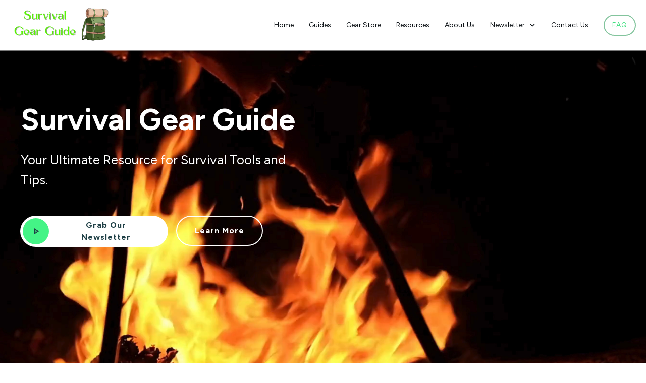

--- FILE ---
content_type: text/html; charset=UTF-8
request_url: https://survivalgearguide.com/
body_size: 70938
content:
<!DOCTYPE html>
<!--[if IE 7]>
<html class="ie ie7" lang="en-US" prefix="og: https://ogp.me/ns#">
<![endif]-->
<!--[if IE 8]>
<html class="ie ie8" lang="en-US" prefix="og: https://ogp.me/ns#">
<![endif]-->
<!--[if !(IE 7) | !(IE 8)  ]><!-->
<html lang="en-US" prefix="og: https://ogp.me/ns#"class="tcb">
<!--<![endif]-->
<head>
		<meta charset="UTF-8"/>
				
			<meta name="viewport" content="width=device-width, initial-scale=1.0"/>

	<script src="/cdn-cgi/scripts/7d0fa10a/cloudflare-static/rocket-loader.min.js" data-cf-settings="eeee2b807b4f29f64ebb50cf-|49"></script><style type="text/css" id="tcb-style-base-page-68"  onLoad="typeof window.lightspeedOptimizeStylesheet === 'function' && window.lightspeedOptimizeStylesheet()" class="tcb-lightspeed-style">.tve_lead_generated_inputs_container .tve-lg-dropdown-message-after{background-color: rgba(60,190,199,0.5);padding: 4px 6px;font-weight: 400;font-size: 12px;color: rgba(0,0,0,0.5);display: block;}.thrv_lead_generation_container .tve_lg_number{flex-wrap: wrap;}.thrv_lead_generation_container .tve_lg_number input{flex: 1 1 0%;max-width: 100%;}.thrv_lead_generation_container .tve_lg_number .thrv_field_wrapper{position: relative;display: flex;flex: 0 0 100%;}.thrv_lead_generation_container .tve_lg_number .thrv_field_wrapper + .thrv_text_element{flex: 0 0 100%;}.thrv_lead_generation_container .tve_lg_date{flex-wrap: wrap;}.thrv_lead_generation_container .tve_lg_date input{flex: 1 1 0%;max-width: 100%;}.thrv_lead_generation_container .tve_lg_date .thrv_field_wrapper{position: relative;display: flex;flex: 0 0 100%;}.thrv_lead_generation_container .tve_lg_date .thrv_field_wrapper + .thrv_text_element{flex: 0 0 100%;}#tve-lg-error-container{background-color: rgb(242,222,222);color: rgb(169,68,66);border: 1px solid rgb(235,204,209);border-radius: 1px;padding: 4px 10px;position: absolute;z-index: 3000000;box-sizing: border-box !important;}#tve-lg-error-container .tve-lg-err-item{line-height: 1.2;font-size: 14px;}#tve-lg-error-container .tve-lg-err-close{color: rgb(169,68,66);display: inline-block;font-size: 12px;width: 12px;height: 12px;position: absolute;top: 50%;right: 10px;margin: -6px 0px 0px;}#tve-lg-error-container .tve-lg-err-close:hover{text-decoration: none;}.thrv_wrapper.thrv_lead_generation{width: 100%;overflow: unset !important;}.thrv_wrapper.thrv_lead_generation .tve_lead_generated_inputs_container{color: rgb(85,85,85);--tcb-applied-color: #555;font-family: Roboto,sans-serif;}.thrv_wrapper.thrv_lead_generation .tve_lead_generated_inputs_container input[type="email"],.thrv_wrapper.thrv_lead_generation .tve_lead_generated_inputs_container input[type="text"]{padding: 10px 15px;height: auto;}.thrv_wrapper.thrv_lead_generation .tve_lead_generated_inputs_container input[type="email"]:hover,.thrv_wrapper.thrv_lead_generation .tve_lead_generated_inputs_container input[type="text"]:hover{border-color: rgb(183,216,209);}.thrv_wrapper.thrv_lead_generation .tve_lead_generated_inputs_container input::placeholder{font-family: inherit !important;}.thrv_wrapper.thrv_lead_generation{position: relative;box-sizing: border-box;}.thrv_wrapper.thrv_lead_generation::after{content: "";display: block;position: absolute;top: 0px;left: 0px;}.thrv_wrapper.thrv_lead_generation.tve-lead-generation-template .thrv_lead_generation_container .tve_lg_input_container.tve_lg_input{margin: 10px 0px;}.thrv_wrapper.thrv_lead_generation.tve-lead-generation-template .thrv_lead_generation_container .tve_lg_input_container.tve_lg_input > input{margin: 0px;}.thrv_wrapper.thrv_lead_generation.tve-lead-generation-template .thrv_lead_generation_container .tve_lg_input_container.tve_lg_textarea{margin: 10px 0px;}.thrv_wrapper.thrv_lead_generation.tve-lead-generation-template .thrv_lead_generation_container .tve_lg_input_container.tve_lg_textarea > textarea{margin: 0px;}.tve-lg-error{background-repeat: no-repeat;border-color: rgba(0,0,0,0) !important;box-shadow: rgb(169,68,66) 0px 0px 4px inset !important;}.thrv_lead_generation_container .tve_lg_input_container.tve_lg_input{display: flex;}.thrv_lead_generation_container .tve_lg_input_container.tve_lg_input > input{flex: 1 1 0%;max-width: 100%;}.thrv_lead_generation_container input[type="password"],.thrv_lead_generation_container input[type="email"],.thrv_lead_generation_container input[type="url"],.thrv_lead_generation_container input[type="text"],.thrv_lead_generation_container input[type="tel"],.thrv_lead_generation_container input[type="number"],.thrv_lead_generation_container button,.thrv_lead_generation_container select:not(.flatpickr-monthDropdown-months),.thrv_lead_generation_container textarea{border-style: solid;border-color: rgb(183,216,209);border-width: 1px;max-width: none;background-color: rgb(248,249,250);box-sizing: border-box !important;float: none !important;width: 100% !important;}.thrv_lead_generation_container input[type="password"]::placeholder,.thrv_lead_generation_container input[type="email"]::placeholder,.thrv_lead_generation_container input[type="url"]::placeholder,.thrv_lead_generation_container input[type="text"]::placeholder,.thrv_lead_generation_container input[type="tel"]::placeholder,.thrv_lead_generation_container input[type="number"]::placeholder,.thrv_lead_generation_container button::placeholder,.thrv_lead_generation_container select:not(.flatpickr-monthDropdown-months)::placeholder,.thrv_lead_generation_container textarea::placeholder{opacity: 0.7;color: inherit !important;}.thrv_lead_generation_container input:hover{background-color: rgb(255,255,255);border-color: rgb(26,188,156);}.thrv_lead_generation_container input[type="image"]{box-sizing: border-box;}.thrv_lead_generation_container select{height: auto;}.thrv_lead_generation_container input[type="password"],.thrv_lead_generation_container input[type="email"],.thrv_lead_generation_container input[type="text"],.thrv_lead_generation_container input[type="tel"],.thrv_lead_generation_container input[type="url"]{outline: none;padding: 5px;}.thrv_lead_generation_container button{border-width: 0px;color: rgb(255,255,255);cursor: pointer;font-size: 16px;padding: 10px;}.thrv_lead_generation_container .tcb-form-loader{display: none;position: absolute;width: 100%;height: 100%;top: 0px;left: 0px;}span.tcb-form-loader-icon{animation: 0.7s linear 0s infinite normal none running tcb-loader;display: inline-block;font-size: 24px;line-height: 24px;height: 24px;width: 24px;position: absolute;top: 50%;left: 50%;margin: -12px 0px 0px -12px;opacity: 0.7;}.thrv_lead_generation_container .thrv_text_element{position: relative;z-index: 1 !important;}.thrv_lead_generation_container .thrv_text_element.tve-hide{display: none !important;}.tve_lg_input_container{position: relative;z-index: 1 !important;}.tve_lg_input_container input[type="text"],.tve_lg_input_container input[type="email"]{margin: 10px 0px;}.tve_lg_input_container.tcb-plain-text{cursor: unset;}.tve_lead_generated_inputs_container{--tcb-local-color-30800: rgb(59,136,253);--tcb-local-color-f2bba: rgba(59,136,253,0.1);--tcb-local-color-trewq: rgba(59,136,253,0.3);--tcb-local-color-poiuy: rgba(59,136,253,0.6);--tcb-local-color-f83d7: rgba(59,136,253,0.25);--tcb-local-color-3d798: rgba(59,136,253,0.4);--tcb-local-color-418a6: rgba(59,136,253,0.12);--tcb-local-color-a941t: rgba(59,136,253,0.05);--tcb-local-color-1ad9d: rgba(46,204,113,0.1);--tcb-local-color-2dbcc: rgb(136,231,253);--tcb-local-color-frty6: rgba(59,136,253,0.45);--tcb-local-color-flktr: rgba(59,136,253,0.8);--tcb-radio-size: 20px;--tcb-checkbox-size: 20px;--tve-color: var(--tcb-local-color-30800);}.tve-new-radio .tve_lg_radio_wrapper .tve-lg-error:not(:checked) + label:not(:hover) + .tve-checkmark,.tve-new-radio .tve_lg_radio_wrapper .tve-lg-error:not(:checked) + label:not(:hover) .tve-checkmark,.tve-new-checkbox .tve_lg_checkbox_wrapper .tve-lg-error:not(:checked) + label:not(:hover) + .tve-checkmark,.tve-new-checkbox .tve_lg_checkbox_wrapper .tve-lg-error:not(:checked) + label:not(:hover) .tve-checkmark{border-color: rgba(0,0,0,0);box-shadow: rgb(169,68,66) 0px 0px 4px inset;}.tve-new-radio .tve_lg_radio_wrapper .tve-lg-error:not(:checked) + label:not(:hover) + .tve-checkmark::after,.tve-new-radio .tve_lg_radio_wrapper .tve-lg-error:not(:checked) + label:not(:hover) .tve-checkmark::after,.tve-new-checkbox .tve_lg_checkbox_wrapper .tve-lg-error:not(:checked) + label:not(:hover) + .tve-checkmark::after,.tve-new-checkbox .tve_lg_checkbox_wrapper .tve-lg-error:not(:checked) + label:not(:hover) .tve-checkmark::after{box-shadow: rgb(169,68,66) 0px 0px 4px inset;}.tve-new-radio.tve_lg_radio.tve-lg-error-multiple::after{display: block;position: absolute;left: 16px;bottom: -10px;font-size: 16px;color: rgb(170,68,67);}.tve_lg_dropdown.tve-lg-error,.tcb-form-dropdown.tve-lg-error,.tve-dynamic-dropdown.tve-lg-error{border-radius: 6px;}.tve_lg_dropdown.tve-lg-error > a,.tcb-form-dropdown.tve-lg-error > a,.tve-dynamic-dropdown.tve-lg-error > a{box-shadow: rgb(169,68,66) 0px 0px 4px !important;}.tcb-file-list .tcb-file-loader .tcb-form-loader-icon{font-size: 16px;line-height: 16px;width: 16px;height: 16px;margin: -8px 0px 0px -8px;}.thrv-page-section{position: relative;box-sizing: border-box !important;}.thrv-page-section .tve-page-section-out{position: absolute;width: 100%;height: 100%;left: 0px;top: 0px;box-sizing: border-box;transition: box-shadow 0.5s;overflow: hidden;}.thrv-page-section.tve-height-update .tve-page-section-in{min-height: 150px;}.thrv-page-section .tve-page-section-in{box-sizing: border-box;margin-right: auto;margin-left: auto;position: relative;z-index: 1;min-height: 40px;}.tve-page-section-in > .thrv_wrapper:first-child,.tve-page-section-in > .tcb-clear:first-child > .thrv_wrapper{margin-top: 0px;}.tve-page-section-in > .thrv_wrapper:last-child{margin-bottom: 0px;}.thrv_wrapper .tve-content-box-background{position: absolute;width: 100%;left: 0px;top: 0px;overflow: hidden;-webkit-background-clip: padding-box;height: 100% !important;}.thrv_wrapper.thrv-content-box{box-sizing: border-box;position: relative;min-height: 10px;}.thrv_wrapper.thrv-content-box div:not(.thrv_icon):not(.ui-resizable-handle):not(.tve-auxiliary-icon-element){box-sizing: border-box;}.tve-cb{display: inline-block;vertical-align: middle;clear: both;overflow: visible;width: 100%;z-index: 1;position: relative;min-height: 10px;}.tcb-icon{display: inline-block;width: 1em;height: 1em;line-height: 1em;vertical-align: middle;stroke-width: 0;stroke: currentcolor;fill: currentcolor;box-sizing: content-box;transform: rotate(var(--tcb-icon-rotation-angle,0deg));}svg.tcb-icon path:not([fill="none"]){transition: none;fill: inherit !important;stroke: inherit !important;}.thrv_icon{text-align: center;}.thrv-button,.tve-form-button{max-width: 100%;margin-left: auto;margin-right: auto;display: table !important;}.thrv-button.thrv_wrapper,.tve-form-button.thrv_wrapper{padding: 0px;}.thrv-button .tcb-plain-text,.tve-form-button .tcb-plain-text{cursor: pointer;}.tve-form-button{position: relative;z-index: 1;}.tve-form-button:focus-within .tve-form-button-submit{box-shadow: rgba(142,142,142,0.5) 0px 2px 4px;}.tcb-with-icon:not(.tcb-flip) .tcb-button-texts{padding-left: 15px;}.tcb-with-icon .tcb-button-icon{display: block;}.tcb-with-icon .tcb-button-icon .thrv_wrapper.thrv_icon{margin: 0px;}a.tcb-button-link{background-color: rgb(26,188,156);padding: 12px 15px;font-size: 18px;box-sizing: border-box;display: inline-flex;align-items: center;overflow: hidden;width: 100%;text-align: center;line-height: 1.2em;}a.tcb-button-link:hover{background-color: rgb(21,162,136);}.thrv-button a.tcb-button-link,.tve-form-button a.tcb-button-link{color: rgb(255,255,255);text-decoration: none !important;}a.tcb-button-link > span::before{position: absolute;content: "";display: none;top: -100px;bottom: -100px;width: 1px;left: 10px;background-color: rgb(0,121,0);}span.tcb-button-texts{color: inherit;display: block;flex: 1 1 0%;position: relative;}span.tcb-button-texts > span{display: block;padding: 0px;}span.tcb-button-icon{display: none;font-size: 1em;line-height: 0;position: relative;color: inherit;}span.tcb-button-icon .tcb-icon{height: 1em;}.thrv_wrapper.thrv-divider{padding-top: 20px;padding-bottom: 20px;margin: 0px;}.thrv_wrapper.thrv-divider hr{margin: 0px;}.tve_sep-1{min-width: 10px;border-bottom-style: solid !important;border-top: 0px !important;border-left: 0px !important;border-right: 0px !important;}.tve_image_caption{position: relative;}.tve_image_caption:not(.tcb-mm-image.tve-tab-image){height: auto !important;}.tve_image_caption .tve_image{max-width: 100%;width: 100%;}:not(.inc) .thrv_text_element h2 a:not(.tcb-button-link),#tcb_landing_page .thrv_text_element h2 a:not(.tcb-button-link){color: inherit;font: inherit;letter-spacing: inherit;}:not(.inc) .thrv_text_element h2 a:not(.tcb-button-link):hover,#tcb_landing_page .thrv_text_element h2 a:not(.tcb-button-link):hover{color: inherit;font: inherit;letter-spacing: inherit;}.thrv_text_element a:not(.tcb-button-link){font-size: inherit;}.tcb-style-wrap strong{font-weight: var(--g-bold-weight,bold);}.tcb-plain-text{cursor: text;}.thrv_text_element{overflow-wrap: break-word;}body:not(.tve_editor_page) .thrv_wrapper.thrv_footer,body:not(.tve_editor_page) .thrv_wrapper.thrv_header{padding: 0px;}.tcb-post-content{overflow-wrap: break-word;}.tcb-post-content.thrv_wrapper{margin-top: 15px;margin-bottom: 15px;padding: 0px;}#tve_editor .tcb-post-content p{font-size: 16px;line-height: 1.6em;}.tcb-post-list{box-sizing: content-box;display: flex;flex-flow: wrap;justify-content: flex-start;padding: 0px !important;}#tcb_landing_page .tcb-post-list p{font-size: 13px;}.tcb-post-list-cb-clear p{letter-spacing: 1px;padding: 0px !important;}.tcb-post-list-cb-clear::after{clear: both;}.tcb-post-list-cb{float: left;position: relative;z-index: 3;}.tcb-post-list-cb.thrv_wrapper{margin-top: 10px;margin-bottom: 5px;padding: 4px 10px;}.tcb-post-list-cb.thrv-content-box.thrv_contentbox_shortcode .tve-cb p{color: rgb(255,255,255);font-size: 13px;line-height: 1em;}.tcb-post-list-cb .thrv_wrapper{margin-top: 0px;margin-bottom: 0px;padding: 0px;}.tcb-post-list-cb .tve-content-box-background{background-color: rgba(0,0,0,0.45);border-radius: 5px;}.tcb-post-read-more{display: table;float: left;position: relative;}.tcb-post-read-more.thrv_wrapper{margin-bottom: 0px;margin-top: 0px;padding: 0px;}.tcb-post-read-more .tcb-button-link{color: rgb(255,255,255);--tcb-applied-color: #fff;text-decoration: none !important;}.tcb-post-read-more:not([data-button-style]) .tcb-button-link{border-radius: 5px;border: 1px solid rgb(215,215,215);color: rgb(10,10,10);--tcb-applied-color: #0a0a0a;font-size: 14px;padding: 10px;background-color: rgb(255,255,255) !important;}.tcb-post-read-more:not([data-button-style]) .tcb-button-link:hover{background-color: rgb(255,255,255);color: rgb(0,143,255);}.tcb-post-read-more-link:hover{border: 1px solid rgb(0,143,255);}article{box-sizing: border-box;transition: opacity 1s ease-in-out;width: 100%;}article.thrv_wrapper{margin-bottom: 0px;margin-top: 0px;padding: 0px;}body:not(.tve_editor_page) .tcb-post-list[data-disabled-links="1"] article > .tve-article-cover,body:not(.tve_editor_page) .tcb-post-list[data-disabled-links="1"] article .tve-article-cover a{position: absolute;width: 100%;height: 100%;top: 0px;left: 0px;cursor: pointer;z-index: 12;}.tcb-article-cover-link,.tcb-post-list .tve-article-cover a{line-height: 0 !important;font-size: 0px !important;color: rgba(0,0,0,0) !important;}.tcb-post-list.empty-list{min-height: 20px;}.tcb-post-list.empty-list > *{display: none;}.tcb-post-list.empty-list:not(.tve-loading)::after{display: block;height: 100%;text-align: center;width: 100%;content: attr(data-no_posts_text) !important;}.tve-loading{position: relative;opacity: 0.7;}.tve-loading.load-bot{opacity: 1;}.tve-loading.load-bot::after{bottom: 0px;top: inherit;}.tve-loading::after{background-image: url("[data-uri]");background-color: rgba(0,0,0,0);background-position: center center;background-repeat: no-repeat;background-size: 50px;content: "";display: block;height: 50px;position: absolute;width: 50px;left: calc(50% - 25px) !important;top: calc(50% - 25px) !important;}.tve-loading article{opacity: 0.4;}.tcb-pagination{border-top: 1px solid rgba(0,0,0,0.2);position: relative;width: 100%;}.tcb-pagination.thrv_wrapper{box-sizing: border-box;margin: 0px auto 30px;padding: 6px 0px;}.tcb-pagination[data-type="none"]{display: none !important;}.thrv-login-element .tcb-form-loader-icon{z-index: 11;}.thrv-login-element .tcb-form-loader > span.tcb-form-loader-icon{animation: 0.7s linear 0s infinite normal none running tcb-loader;display: inline-block;font-size: 24px;line-height: 24px;height: 24px;width: 24px;position: absolute;top: 50%;left: 50%;margin: -12px 0px 0px -12px;opacity: 0.7;}.tcb-post-list,.tve-content-list{--tve-gallery-vertical-space: 10px;--tve-gallery-horizontal-space: 10px;--tve-gallery-column-height: 120px;--tve-gallery-gutter: 10px;}.tcb-image-gallery .tcb-image-gallery-container.tve-loading,.tcb-image-gallery .tcb-carousel-container.tve-loading,.tcb-post-list .tcb-image-gallery-container.tve-loading,.tcb-post-list .tcb-carousel-container.tve-loading,.tve-content-list .tcb-image-gallery-container.tve-loading,.tve-content-list .tcb-carousel-container.tve-loading,.thrive-display-testimonials .tcb-image-gallery-container.tve-loading,.thrive-display-testimonials .tcb-carousel-container.tve-loading{position: relative;opacity: 0.7;height: 100px;}.tcb-image-gallery .tcb-image-gallery-container.tve-loading.load-bot,.tcb-image-gallery .tcb-carousel-container.tve-loading.load-bot,.tcb-post-list .tcb-image-gallery-container.tve-loading.load-bot,.tcb-post-list .tcb-carousel-container.tve-loading.load-bot,.tve-content-list .tcb-image-gallery-container.tve-loading.load-bot,.tve-content-list .tcb-carousel-container.tve-loading.load-bot,.thrive-display-testimonials .tcb-image-gallery-container.tve-loading.load-bot,.thrive-display-testimonials .tcb-carousel-container.tve-loading.load-bot{opacity: 1;}.tcb-image-gallery .tcb-image-gallery-container.tve-loading.load-bot::after,.tcb-image-gallery .tcb-carousel-container.tve-loading.load-bot::after,.tcb-post-list .tcb-image-gallery-container.tve-loading.load-bot::after,.tcb-post-list .tcb-carousel-container.tve-loading.load-bot::after,.tve-content-list .tcb-image-gallery-container.tve-loading.load-bot::after,.tve-content-list .tcb-carousel-container.tve-loading.load-bot::after,.thrive-display-testimonials .tcb-image-gallery-container.tve-loading.load-bot::after,.thrive-display-testimonials .tcb-carousel-container.tve-loading.load-bot::after{bottom: 0px;top: inherit;}.tcb-image-gallery .tcb-image-gallery-container.tve-loading .tve_image_caption,.tcb-image-gallery .tcb-carousel-container.tve-loading .tve_image_caption,.tcb-post-list .tcb-image-gallery-container.tve-loading .tve_image_caption,.tcb-post-list .tcb-carousel-container.tve-loading .tve_image_caption,.tve-content-list .tcb-image-gallery-container.tve-loading .tve_image_caption,.tve-content-list .tcb-carousel-container.tve-loading .tve_image_caption,.thrive-display-testimonials .tcb-image-gallery-container.tve-loading .tve_image_caption,.thrive-display-testimonials .tcb-carousel-container.tve-loading .tve_image_caption{opacity: 0;}.tcb-image-gallery .tcb-image-gallery-container.tve-loading::after,.tcb-image-gallery .tcb-carousel-container.tve-loading::after,.tcb-post-list .tcb-image-gallery-container.tve-loading::after,.tcb-post-list .tcb-carousel-container.tve-loading::after,.tve-content-list .tcb-image-gallery-container.tve-loading::after,.tve-content-list .tcb-carousel-container.tve-loading::after,.thrive-display-testimonials .tcb-image-gallery-container.tve-loading::after,.thrive-display-testimonials .tcb-carousel-container.tve-loading::after{background-image: url("[data-uri]");background-color: rgba(0,0,0,0);background-position: center center;background-repeat: no-repeat;background-size: 50px;content: "";display: block;height: 50px;left: calc(50% - 25px);position: absolute;top: calc(50% - 25px);width: 50px;}.notifications-content-wrapper{position: fixed;opacity: 1;}.notifications-content-wrapper.thrv_wrapper{padding: 0px;margin: 0px;}.notifications-content-wrapper.tcb-permanently-hidden{display: none !important;}.notifications-content-wrapper .notifications-content{display: none;flex-direction: column;}.notifications-content-wrapper:not(.notification-edit-mode){z-index: 9999993;}.notifications-content-wrapper[data-position*="top"]{top: 50px;}.notifications-content-wrapper[data-position*="middle"]{top: 50%;transform: translateY(-50%);}.notifications-content-wrapper[data-position*="bottom"]{bottom: 50px;}.notifications-content-wrapper[data-position*="left"]{left: 50px;}.notifications-content-wrapper[data-position*="center"]{left: 50%;transform: translateX(-50%);}.notifications-content-wrapper[data-position*="right"]{right: 50px;}.notifications-content-wrapper[data-position="middle-center"]{transform: translate(-50%,-50%);}.notifications-content-wrapper.tcb-animated:not(.notification-edit-mode),.notifications-content-wrapper.tcb-animated.editor-preview{transition: top 0.7s,bottom 0.7s,left 0.7s,right 0.7s,opacity 0.7s ease-in-out;}.notifications-content-wrapper.tcb-animated:not(.notification-edit-mode)[data-animation="down"][data-position*="bottom"],.notifications-content-wrapper.tcb-animated.editor-preview[data-animation="down"][data-position*="bottom"]{bottom: 150%;}.notifications-content-wrapper.tcb-animated:not(.notification-edit-mode)[data-animation="down"][data-position*="top"],.notifications-content-wrapper.tcb-animated:not(.notification-edit-mode)[data-animation="down"][data-position*="middle"],.notifications-content-wrapper.tcb-animated.editor-preview[data-animation="down"][data-position*="top"],.notifications-content-wrapper.tcb-animated.editor-preview[data-animation="down"][data-position*="middle"]{top: -100%;}.notifications-content-wrapper.tcb-animated:not(.notification-edit-mode)[data-animation="up"][data-position*="bottom"],.notifications-content-wrapper.tcb-animated.editor-preview[data-animation="up"][data-position*="bottom"]{bottom: -100%;}.notifications-content-wrapper.tcb-animated:not(.notification-edit-mode)[data-animation="up"][data-position*="top"],.notifications-content-wrapper.tcb-animated:not(.notification-edit-mode)[data-animation="up"][data-position*="middle"],.notifications-content-wrapper.tcb-animated.editor-preview[data-animation="up"][data-position*="top"],.notifications-content-wrapper.tcb-animated.editor-preview[data-animation="up"][data-position*="middle"]{top: 150%;}.notifications-content-wrapper.tcb-animated:not(.notification-edit-mode)[data-animation="left"][data-position*="right"],.notifications-content-wrapper.tcb-animated.editor-preview[data-animation="left"][data-position*="right"]{right: 150%;}.notifications-content-wrapper.tcb-animated:not(.notification-edit-mode)[data-animation="left"][data-position*="left"],.notifications-content-wrapper.tcb-animated:not(.notification-edit-mode)[data-animation="left"][data-position*="center"],.notifications-content-wrapper.tcb-animated.editor-preview[data-animation="left"][data-position*="left"],.notifications-content-wrapper.tcb-animated.editor-preview[data-animation="left"][data-position*="center"]{left: -100%;}.notifications-content-wrapper.tcb-animated:not(.notification-edit-mode)[data-animation="right"][data-position*="right"],.notifications-content-wrapper.tcb-animated.editor-preview[data-animation="right"][data-position*="right"]{right: -100%;}.notifications-content-wrapper.tcb-animated:not(.notification-edit-mode)[data-animation="right"][data-position*="left"],.notifications-content-wrapper.tcb-animated:not(.notification-edit-mode)[data-animation="right"][data-position*="center"],.notifications-content-wrapper.tcb-animated.editor-preview[data-animation="right"][data-position*="left"],.notifications-content-wrapper.tcb-animated.editor-preview[data-animation="right"][data-position*="center"]{left: 150%;}.notifications-content-wrapper.tcb-animated:not(.notification-edit-mode)[data-animation],.notifications-content-wrapper.tcb-animated.editor-preview[data-animation]{opacity: 0;}.notifications-content-wrapper[data-state="success"] .notification-success{display: flex;}.notifications-content-wrapper[data-state="warning"] .notification-warning{display: flex;}.notifications-content-wrapper[data-state="error"] .notification-error{display: flex;}.tcb-permanently-hidden{display: none !important;}.tar-disabled{cursor: default;opacity: 0.4;pointer-events: none;}.tcb-video-background-parent{position: relative;z-index: 1;}.tcb-video-background-el{position: relative;overflow: hidden;}.tcb-video-background-el > video{z-index: -1;position: absolute !important;top: 50% !important;left: 50% !important;box-sizing: border-box !important;height: 56.25vw !important;min-height: 100% !important;min-width: 100% !important;transform: translate(-50%,-50%) !important;width: 577.778vh !important;max-width: none !important;}.tcb-clear::after{display: block;height: 0px;content: "";}.tve_et_click{cursor: pointer;}.tve_ea_thrive_animation{opacity: 0;}.tve_ea_thrive_animation.tve_anim_start{opacity: 1;transition: 0.5s ease-out;}.tve_ea_thrive_animation.tve_anim_grow{transition: transform 0.2s ease-out;transform: scale(1);opacity: 1;visibility: visible !important;}.tve_ea_thrive_animation.tve_anim_grow.tve_anim_start{transform: scale(1.1);transition: 0.2s ease-out;}.tcb-flex-row{display: flex;flex-flow: row;align-items: stretch;justify-content: space-between;margin-top: 0px;margin-left: -15px;padding-bottom: 15px;padding-top: 15px;}.tcb-flex-col{flex: 1 1 auto;padding-top: 0px;padding-left: 15px;}.tcb-flex-row .tcb-flex-col{box-sizing: border-box;}.tcb--cols--2:not(.tcb-resized) > .tcb-flex-col{max-width: 50%;}.tcb--cols--3:not(.tcb-resized) > .tcb-flex-col{max-width: 33.3333%;}.tcb-col{height: 100%;display: flex;flex-direction: column;position: relative;}.tcb-flex-row .tcb-col{box-sizing: border-box;}.thrv-svg-icon svg{width: 1em;height: 1em;stroke-width: 0;fill: currentcolor;stroke: currentcolor;}html{text-rendering: auto !important;}html body{text-rendering: auto !important;}body.tve_lp::before{content: none;}#tve_editor ol,#tve_editor ul{margin-left: 20px;}.thrv_wrapper{margin-top: 20px;margin-bottom: 20px;padding: 1px;}.thrv_wrapper div{box-sizing: content-box;}.thrv_wrapper.tve-elem-default-pad{padding: 20px;}.thrv_wrapper.thrv_text_element,.thrv_wrapper.thrv-page-section,.thrv_wrapper.thrv_symbol{margin: 0px;}.thrv_wrapper.thrv-columns{margin-top: 10px;margin-bottom: 10px;padding: 0px;}.tve_shortcode_editor h1{padding: 0px;}p{font-size: 1em;}.tve_clearfix::after{content: "";display: block;clear: both;visibility: hidden;line-height: 0;height: 0px;}.tve_image{border-radius: 0px;box-shadow: none;}div .tve_image_caption{padding: 0px;max-width: 100% !important;box-sizing: border-box !important;}.tve_image_caption .tve_image_frame{display: block;max-width: 100%;position: relative;overflow: hidden;}.tve_image_caption .tve_image{display: block;padding: 0px;height: auto;}a:not(.tcb-button-link) svg.tcb-icon{color: rgb(17,17,17);}.thrv_icon{line-height: 0;}.thrv_icon.tcb-icon-display{display: table;border-collapse: initial;}.thrv_icon.thrv_wrapper{margin-left: auto;margin-right: auto;padding: 0px;}.tvd-toast{justify-content: space-between;}.tvd-toast.tve-fe-message{top: 50px;width: 60%;padding: 0px;color: rgb(0,0,0);max-width: 500px;position: fixed;z-index: 9999993;left: 50%;}.tvd-toast.tve-fe-message .tve-toast-message{position: relative;left: -50%;background: rgb(255,255,255);box-shadow: rgb(167,167,167) 0px 0px 15px 0px;}.tvd-toast.tve-fe-message .tve-toast-icon-container{display: inline-block;width: 50px;background: green;color: rgb(255,255,255);height: 100%;position: absolute;}.tvd-toast.tve-fe-message .tve-toast-icon-container.tve-toast-error{background: red;}.tvd-toast.tve-fe-message .tve-toast-message-container{padding: 20px 10px 20px 70px;margin: auto 0px;font-family: Roboto,sans-serif;font-size: 16px;}.tvd-toast.tve-fe-message span{text-align: center;display: flex;justify-content: center;flex-direction: column;align-items: center;min-height: 50px;height: 100%;width: 100%;}.thrv_symbol.thrv_header,.thrv_symbol.thrv_footer{width: 100%;position: relative;box-sizing: border-box;}.thrive-shortcode-content a{color: inherit;}.tve-content-box-background[data-clip-id]{transform: rotateZ(0deg);}:not(#_s):not(#_s) .tcb-conditional-display-placeholder{min-height: var(--tcb-container-height-d,100px) !important;position: relative;}:not(#_s):not(#_s) .tcb-conditional-display-placeholder.thrv-page-section{box-sizing: border-box;margin: 0px;}:not(#_s):not(#_s) .tcb-conditional-display-placeholder.thrv-content-box{box-sizing: border-box;}:not(#_s):not(#_s) .tcb-conditional-display-placeholder .tve-page-section-out,:not(#_s):not(#_s) .tcb-conditional-display-placeholder .tve-content-box-background{box-sizing: border-box;position: absolute;width: 100%;height: 100%;left: 0px;top: 0px;overflow: hidden;}.tve_shortcode_rendered p:empty{display: none !important;}.tve_shortcode_rendered ul,.tve_shortcode_rendered ol{line-height: 1.875em;margin-bottom: 1.25em;padding-left: 3.15em;}.tve_flt .tve_sep{border: none;margin: 0px !important;max-width: 100% !important;}.tve_flt .thrv_wrapper > .tve_sep{width: 100%;background-color: rgba(0,0,0,0);}.thrv_wrapper.thrv_contentbox_shortcode{position: relative;}.tcb-post-content::after{clear: both;}.tcb-post-content{margin: 1.5em 0px 0px;}article{position: relative;}.thrv-divider .tve_sep{background: transparent;border: none;}.thrv-divider .tve_sep-1{border-left: 0px solid;border-right: 0px solid;border-bottom-style: solid;border-top: 0px;height: 0px;width: initial !important;}body:not(.ttb-editor-page) .tcb-post-content::before,body:not(.ttb-editor-page) .tcb-post-content::after{display: none;}.thrv_wrapper.thrv_text_element{padding: 1px;}a.tcb-plain-text{cursor: pointer;}.landingpage-section{flex-shrink: 1;position: relative;margin: 0px;padding: 0px;display: flex;justify-content: center;align-items: center;width: 100%;z-index: 1;box-sizing: border-box !important;}.landingpage-section .section-content{position: relative;z-index: 1;margin-left: auto;margin-right: auto;height: 100%;width: 100%;max-width: 100%;box-sizing: border-box !important;}.landingpage-section .section-background{box-sizing: border-box;height: 100%;position: absolute;top: 0px;overflow: hidden;width: 100%;max-width: 100%;z-index: 0;}.landingpage-section.hide-section{display: none;}@media (max-width: 1023px){:not(#_s):not(#_s) .tcb-conditional-display-placeholder{min-height: var(--tcb-container-height-t) !important;}}@media (max-width: 767px){.tcb-pagination{flex-direction: column;}html{overflow-x: hidden !important;}html,body{max-width: 100vw !important;}.notifications-content-wrapper{transform: translateX(-50%);left: 50% !important;right: unset !important;}.notifications-content-wrapper[data-position*="middle"]{transform: translate(-50%,-50%);}.notifications-content-wrapper[data-position*="top"]{top: 0px;}.notifications-content-wrapper[data-position*="bottom"]{bottom: 0px;}.tcb-flex-row{flex-direction: column;}.tcb-flex-row.v-2{flex-direction: row;}.tcb-flex-row.v-2:not(.tcb-mobile-no-wrap){flex-wrap: wrap;}.tcb-flex-row.v-2:not(.tcb-mobile-no-wrap) > .tcb-flex-col{width: 100%;flex: 1 0 390px;max-width: 100% !important;}:not(#_s):not(#_s) .tcb-conditional-display-placeholder{min-height: var(--tcb-container-height-m) !important;}}@media only screen and (max-width: 740px){.thrv_lead_generation .thrv_lead_generation_container .tve_lg_input_container.tve_lg_select_container .thrv_icon{margin-right: 14px;}}@media (max-width: 1023px) and (min-width: 768px){.notifications-content-wrapper[data-position*="top"]{top: 20px;}.notifications-content-wrapper[data-position*="bottom"]{bottom: 20px;}.tcb-flex-row:not(.tcb--cols--2):not(.tcb-medium-no-wrap){flex-wrap: wrap;}.tcb-flex-row:not(.tcb--cols--2):not(.tcb-medium-no-wrap) > .tcb-flex-col{flex: 1 0 250px;max-width: 100% !important;}.tcb-flex-row.tcb-medium-no-wrap,.tcb-flex-row.tcb-resized.tcb-medium-no-wrap{flex-wrap: nowrap !important;}.tcb-flex-row.tcb-medium-no-wrap > .tcb-flex-col,.tcb-flex-row.tcb-resized.tcb-medium-no-wrap > .tcb-flex-col{flex: 1 1 auto !important;}.tcb-flex-row.tcb-medium-wrap{flex-wrap: wrap;}.tcb-flex-row.tcb-medium-wrap > .tcb-flex-col{max-width: 100% !important;}}@media screen and (-ms-high-contrast: active),(-ms-high-contrast: none){.tcb-flex-col{width: 100%;}.tcb-col{display: block;}}@media screen and (max-device-width: 480px){body{text-size-adjust: none;}}@keyframes tcb-loader{0%{transform: rotate(0deg);}100%{transform: rotate(359deg);}}</style>		<script type="eeee2b807b4f29f64ebb50cf-text/javascript">
			window.flatStyles = window.flatStyles || ''

			window.lightspeedOptimizeStylesheet = function () {
				const currentStylesheet = document.querySelector( '.tcb-lightspeed-style:not([data-ls-optimized])' )

				if ( currentStylesheet ) {
					try {
						if ( currentStylesheet.sheet && currentStylesheet.sheet.cssRules ) {
							if ( window.flatStyles ) {
								if ( this.optimizing ) {
									setTimeout( window.lightspeedOptimizeStylesheet.bind( this ), 24 )
								} else {
									this.optimizing = true;

									let rulesIndex = 0;

									while ( rulesIndex < currentStylesheet.sheet.cssRules.length ) {
										const rule = currentStylesheet.sheet.cssRules[ rulesIndex ]
										/* remove rules that already exist in the page */
										if ( rule.type === CSSRule.STYLE_RULE && window.flatStyles.includes( `${rule.selectorText}{` ) ) {
											currentStylesheet.sheet.deleteRule( rulesIndex )
										} else {
											rulesIndex ++
										}
									}
									/* optimize, mark it such, move to the next file, append the styles we have until now */
									currentStylesheet.setAttribute( 'data-ls-optimized', '1' )

									window.flatStyles += currentStylesheet.innerHTML

									this.optimizing = false
								}
							} else {
								window.flatStyles = currentStylesheet.innerHTML
								currentStylesheet.setAttribute( 'data-ls-optimized', '1' )
							}
						}
					} catch ( error ) {
						console.warn( error )
					}

					if ( currentStylesheet.parentElement.tagName !== 'HEAD' ) {
						/* always make sure that those styles end up in the head */
						const stylesheetID = currentStylesheet.id;
						/**
						 * make sure that there is only one copy of the css
						 * e.g display CSS
						 */
						if ( ( ! stylesheetID || ( stylesheetID && ! document.querySelector( `head #${stylesheetID}` ) ) ) ) {
							document.head.prepend( currentStylesheet )
						} else {
							currentStylesheet.remove();
						}
					}
				}
			}

			window.lightspeedOptimizeFlat = function ( styleSheetElement ) {
				if ( document.querySelectorAll( 'link[href*="thrive_flat.css"]' ).length > 1 ) {
					/* disable this flat if we already have one */
					styleSheetElement.setAttribute( 'disabled', true )
				} else {
					/* if this is the first one, make sure he's in head */
					if ( styleSheetElement.parentElement.tagName !== 'HEAD' ) {
						document.head.append( styleSheetElement )
					}
				}
			}
		</script>
		
<!-- Search Engine Optimization by Rank Math - https://rankmath.com/ -->
<title>Home &raquo; Survival Gear Guide</title>
<meta name="description" content="Survival Gear Guide: your trusted source for survival and emergency preparedness. Our site is designed to help beginners and experienced preppers alike."/>
<meta name="robots" content="follow, index, max-snippet:-1, max-video-preview:-1, max-image-preview:large"/>
<link rel="canonical" href="https://survivalgearguide.com/" />
<meta property="og:locale" content="en_US" />
<meta property="og:type" content="website" />
<meta property="og:title" content="Home &raquo; Survival Gear Guide" />
<meta property="og:description" content="Survival Gear Guide: your trusted source for survival and emergency preparedness. Our site is designed to help beginners and experienced preppers alike." />
<meta property="og:url" content="https://survivalgearguide.com/" />
<meta property="og:site_name" content="Survival Gear Guide" />
<meta property="og:updated_time" content="2025-06-05T04:00:17+00:00" />
<meta property="og:image" content="https://survivalgearguide.com/wp-content/uploads/2025/06/5uUErSi29js.jpg" />
<meta property="og:image:secure_url" content="https://survivalgearguide.com/wp-content/uploads/2025/06/5uUErSi29js.jpg" />
<meta property="og:image:width" content="1080" />
<meta property="og:image:height" content="1620" />
<meta property="og:image:alt" content="The Ultimate Survival Guide" />
<meta property="og:image:type" content="image/jpeg" />
<meta property="article:published_time" content="2025-06-03T05:06:40+00:00" />
<meta property="article:modified_time" content="2025-06-05T04:00:17+00:00" />
<meta name="twitter:card" content="summary_large_image" />
<meta name="twitter:title" content="Home &raquo; Survival Gear Guide" />
<meta name="twitter:description" content="Survival Gear Guide: your trusted source for survival and emergency preparedness. Our site is designed to help beginners and experienced preppers alike." />
<meta name="twitter:image" content="https://survivalgearguide.com/wp-content/uploads/2025/06/5uUErSi29js.jpg" />
<meta name="twitter:label1" content="Written by" />
<meta name="twitter:data1" content="admin" />
<meta name="twitter:label2" content="Time to read" />
<meta name="twitter:data2" content="4 minutes" />
<script type="application/ld+json" class="rank-math-schema">{"@context":"https://schema.org","@graph":[{"@type":["Person","Organization"],"@id":"https://survivalgearguide.com/#person","name":"Survival Gear Guide","logo":{"@type":"ImageObject","@id":"https://survivalgearguide.com/#logo","url":"https://survivalgearguide.com/wp-content/uploads/2025/06/Survival-Gear-Guide-1.png","contentUrl":"https://survivalgearguide.com/wp-content/uploads/2025/06/Survival-Gear-Guide-1.png","caption":"Survival Gear Guide","inLanguage":"en-US","width":"350","height":"130"},"image":{"@type":"ImageObject","@id":"https://survivalgearguide.com/#logo","url":"https://survivalgearguide.com/wp-content/uploads/2025/06/Survival-Gear-Guide-1.png","contentUrl":"https://survivalgearguide.com/wp-content/uploads/2025/06/Survival-Gear-Guide-1.png","caption":"Survival Gear Guide","inLanguage":"en-US","width":"350","height":"130"}},{"@type":"WebSite","@id":"https://survivalgearguide.com/#website","url":"https://survivalgearguide.com","name":"Survival Gear Guide","alternateName":"SGG","publisher":{"@id":"https://survivalgearguide.com/#person"},"inLanguage":"en-US","potentialAction":{"@type":"SearchAction","target":"https://survivalgearguide.com/?s={search_term_string}","query-input":"required name=search_term_string"}},{"@type":"ImageObject","@id":"https://survivalgearguide.com/wp-content/uploads/2025/06/5uUErSi29js.jpg","url":"https://survivalgearguide.com/wp-content/uploads/2025/06/5uUErSi29js.jpg","width":"1080","height":"1620","caption":"The Ultimate Survival Guide","inLanguage":"en-US"},{"@type":"WebPage","@id":"https://survivalgearguide.com/#webpage","url":"https://survivalgearguide.com/","name":"Home &raquo; Survival Gear Guide","datePublished":"2025-06-03T05:06:40+00:00","dateModified":"2025-06-05T04:00:17+00:00","about":{"@id":"https://survivalgearguide.com/#person"},"isPartOf":{"@id":"https://survivalgearguide.com/#website"},"primaryImageOfPage":{"@id":"https://survivalgearguide.com/wp-content/uploads/2025/06/5uUErSi29js.jpg"},"inLanguage":"en-US"},{"@type":"Person","@id":"https://survivalgearguide.com/author/admin_fn8kpbtc/","name":"admin","url":"https://survivalgearguide.com/author/admin_fn8kpbtc/","image":{"@type":"ImageObject","@id":"https://secure.gravatar.com/avatar/b65ea5b2bda373c4339cfc319dfa07dfb66357da05f8dbbd751029c777bf1d31?s=96&amp;d=mm&amp;r=g","url":"https://secure.gravatar.com/avatar/b65ea5b2bda373c4339cfc319dfa07dfb66357da05f8dbbd751029c777bf1d31?s=96&amp;d=mm&amp;r=g","caption":"admin","inLanguage":"en-US"},"sameAs":["https://survivalgearguide.com"]},{"@type":"Article","headline":"Home &raquo; Survival Gear Guide","keywords":"survival gear guide","datePublished":"2025-06-03T05:06:40+00:00","dateModified":"2025-06-05T04:00:17+00:00","author":{"@id":"https://survivalgearguide.com/author/admin_fn8kpbtc/","name":"admin"},"publisher":{"@id":"https://survivalgearguide.com/#person"},"description":"Survival Gear Guide: your trusted source for survival and emergency preparedness. Our site is designed to help beginners and experienced preppers alike.","name":"Home &raquo; Survival Gear Guide","@id":"https://survivalgearguide.com/#richSnippet","isPartOf":{"@id":"https://survivalgearguide.com/#webpage"},"image":{"@id":"https://survivalgearguide.com/wp-content/uploads/2025/06/5uUErSi29js.jpg"},"inLanguage":"en-US","mainEntityOfPage":{"@id":"https://survivalgearguide.com/#webpage"}}]}</script>
<!-- /Rank Math WordPress SEO plugin -->

<link rel='dns-prefetch' href='//stats.wp.com' />
<link rel='dns-prefetch' href='//www.googletagmanager.com' />
<link rel="alternate" type="application/rss+xml" title="Survival Gear Guide &raquo; Feed" href="https://survivalgearguide.com/feed/" />
<link rel="alternate" type="application/rss+xml" title="Survival Gear Guide &raquo; Comments Feed" href="https://survivalgearguide.com/comments/feed/" />
<link rel="alternate" title="oEmbed (JSON)" type="application/json+oembed" href="https://survivalgearguide.com/wp-json/oembed/1.0/embed?url=https%3A%2F%2Fsurvivalgearguide.com%2F" />
<link rel="alternate" title="oEmbed (XML)" type="text/xml+oembed" href="https://survivalgearguide.com/wp-json/oembed/1.0/embed?url=https%3A%2F%2Fsurvivalgearguide.com%2F&#038;format=xml" />

<style id='wp-emoji-styles-inline-css' type='text/css'>

	img.wp-smiley, img.emoji {
		display: inline !important;
		border: none !important;
		box-shadow: none !important;
		height: 1em !important;
		width: 1em !important;
		margin: 0 0.07em !important;
		vertical-align: -0.1em !important;
		background: none !important;
		padding: 0 !important;
	}
/*# sourceURL=wp-emoji-styles-inline-css */
</style>


<link rel='stylesheet' id='thrive-theme-landingpage-front-css' href='https://survivalgearguide.com/wp-content/themes/thrive-theme/inc/assets/dist/landingpage-front.css?ver=10.8.5' type='text/css' media='all' />
<link rel='stylesheet' id='thrive-theme-css' href='https://survivalgearguide.com/wp-content/themes/thrive-theme/style.css?ver=10.8.5' type='text/css' media='all' />
<script type="eeee2b807b4f29f64ebb50cf-text/javascript" src="https://survivalgearguide.com/wp-includes/js/jquery/jquery.min.js?ver=3.7.1" id="jquery-core-js"></script>
<script type="eeee2b807b4f29f64ebb50cf-text/javascript" src="https://survivalgearguide.com/wp-includes/js/jquery/jquery-migrate.min.js?ver=3.4.1" id="jquery-migrate-js"></script>
<script type="eeee2b807b4f29f64ebb50cf-text/javascript" src="https://survivalgearguide.com/wp-includes/js/jquery/ui/core.min.js?ver=1.13.3" id="jquery-ui-core-js"></script>
<script type="eeee2b807b4f29f64ebb50cf-text/javascript" src="https://survivalgearguide.com/wp-includes/js/jquery/ui/menu.min.js?ver=1.13.3" id="jquery-ui-menu-js"></script>
<script type="eeee2b807b4f29f64ebb50cf-text/javascript" src="https://survivalgearguide.com/wp-includes/js/dist/dom-ready.min.js?ver=f77871ff7694fffea381" id="wp-dom-ready-js"></script>
<script type="eeee2b807b4f29f64ebb50cf-text/javascript" src="https://survivalgearguide.com/wp-includes/js/dist/hooks.min.js?ver=dd5603f07f9220ed27f1" id="wp-hooks-js"></script>
<script type="eeee2b807b4f29f64ebb50cf-text/javascript" src="https://survivalgearguide.com/wp-includes/js/dist/i18n.min.js?ver=c26c3dc7bed366793375" id="wp-i18n-js"></script>
<script type="eeee2b807b4f29f64ebb50cf-text/javascript" id="wp-i18n-js-after">
/* <![CDATA[ */
wp.i18n.setLocaleData( { 'text direction\u0004ltr': [ 'ltr' ] } );
//# sourceURL=wp-i18n-js-after
/* ]]> */
</script>
<script type="eeee2b807b4f29f64ebb50cf-text/javascript" src="https://survivalgearguide.com/wp-includes/js/dist/a11y.min.js?ver=cb460b4676c94bd228ed" id="wp-a11y-js"></script>
<script type="eeee2b807b4f29f64ebb50cf-text/javascript" src="https://survivalgearguide.com/wp-includes/js/jquery/ui/autocomplete.min.js?ver=1.13.3" id="jquery-ui-autocomplete-js"></script>
<script type="eeee2b807b4f29f64ebb50cf-text/javascript" src="https://survivalgearguide.com/wp-includes/js/imagesloaded.min.js?ver=5.0.0" id="imagesloaded-js"></script>
<script type="eeee2b807b4f29f64ebb50cf-text/javascript" src="https://survivalgearguide.com/wp-includes/js/masonry.min.js?ver=4.2.2" id="masonry-js"></script>
<script type="eeee2b807b4f29f64ebb50cf-text/javascript" src="https://survivalgearguide.com/wp-includes/js/jquery/jquery.masonry.min.js?ver=3.1.2b" id="jquery-masonry-js"></script>
<script type="eeee2b807b4f29f64ebb50cf-text/javascript" id="tve_frontend-js-extra">
/* <![CDATA[ */
var tve_frontend_options = {"ajaxurl":"https://survivalgearguide.com/wp-admin/admin-ajax.php","is_editor_page":"","page_events":[],"is_single":"1","social_fb_app_id":"","dash_url":"https://survivalgearguide.com/wp-content/themes/thrive-theme/thrive-dashboard","queried_object":{"ID":68,"post_author":"1"},"query_vars":[],"$_POST":[],"translations":{"Copy":"Copy","empty_username":"ERROR: The username field is empty.","empty_password":"ERROR: The password field is empty.","empty_login":"ERROR: Enter a username or email address.","min_chars":"At least %s characters are needed","no_headings":"No headings found","registration_err":{"required_field":"\u003Cstrong\u003EError\u003C/strong\u003E: This field is required","required_email":"\u003Cstrong\u003EError\u003C/strong\u003E: Please type your email address","invalid_email":"\u003Cstrong\u003EError\u003C/strong\u003E: The email address isn&#8217;t correct","passwordmismatch":"\u003Cstrong\u003EError\u003C/strong\u003E: Password mismatch"}},"routes":{"posts":"https://survivalgearguide.com/wp-json/tcb/v1/posts","video_reporting":"https://survivalgearguide.com/wp-json/tcb/v1/video-reporting"},"nonce":"052beabf66","allow_video_src":"","google_client_id":null,"google_api_key":null,"facebook_app_id":null,"lead_generation_custom_tag_apis":["activecampaign","aweber","convertkit","drip","klicktipp","mailchimp","sendlane","zapier"],"post_request_data":[],"user_profile_nonce":"7c7b2e2287","ip":"3.141.44.106","current_user":[],"post_id":"68","post_title":"Home","post_type":"page","post_url":"https://survivalgearguide.com/","is_lp":"9044f1e7e997c316ae1d73a6240d303f","conditional_display":{"is_tooltip_dismissed":false}};
//# sourceURL=tve_frontend-js-extra
/* ]]> */
</script>
<script type="eeee2b807b4f29f64ebb50cf-text/javascript" src="https://survivalgearguide.com/wp-content/plugins/thrive-visual-editor/editor/js/dist/modules/general.min.js?ver=10.8.5" id="tve_frontend-js"></script>
<script type="eeee2b807b4f29f64ebb50cf-text/javascript" id="theme-frontend-js-extra">
/* <![CDATA[ */
var thrive_front_localize = {"comments_form":{"error_defaults":{"email":"Email address invalid","url":"Website address invalid","required":"Required field missing"}},"routes":{"posts":"https://survivalgearguide.com/wp-json/tcb/v1/posts","frontend":"https://survivalgearguide.com/wp-json/ttb/v1/frontend"},"tar_post_url":"?tve=true&action=architect&from_theme=1","is_editor":"","ID":"52","template_url":"?tve=true&action=architect&from_tar=68","pagination_url":{"template":"https://survivalgearguide.com/page/[thrive_page_number]/","base":"https://survivalgearguide.com/"},"sidebar_visibility":[],"is_singular":"1","is_user_logged_in":""};
//# sourceURL=theme-frontend-js-extra
/* ]]> */
</script>
<script type="eeee2b807b4f29f64ebb50cf-text/javascript" src="https://survivalgearguide.com/wp-content/themes/thrive-theme/inc/assets/dist/frontend.min.js?ver=10.8.5" id="theme-frontend-js"></script>
<link rel="https://api.w.org/" href="https://survivalgearguide.com/wp-json/" /><link rel="alternate" title="JSON" type="application/json" href="https://survivalgearguide.com/wp-json/wp/v2/pages/68" /><link rel="EditURI" type="application/rsd+xml" title="RSD" href="https://survivalgearguide.com/xmlrpc.php?rsd" />
<meta name="generator" content="WordPress 6.9" />
<link rel='shortlink' href='https://survivalgearguide.com/' />
<meta name="generator" content="Site Kit by Google 1.168.0" /><style type="text/css" id="tve_global_variables">:root{--tcb-background-author-image:url(https://secure.gravatar.com/avatar/b65ea5b2bda373c4339cfc319dfa07dfb66357da05f8dbbd751029c777bf1d31?s=256&d=mm&r=g);--tcb-background-user-image:url();--tcb-background-featured-image-thumbnail:url(https://survivalgearguide.com/wp-content/uploads/2025/06/5uUErSi29js.jpg);--tcb-skin-color-0:hsla(var(--tcb-theme-main-master-h,172), var(--tcb-theme-main-master-s,64%), var(--tcb-theme-main-master-l,64%), var(--tcb-theme-main-master-a,1));--tcb-skin-color-0-h:var(--tcb-theme-main-master-h,172);--tcb-skin-color-0-s:var(--tcb-theme-main-master-s,64%);--tcb-skin-color-0-l:var(--tcb-theme-main-master-l,64%);--tcb-skin-color-0-a:var(--tcb-theme-main-master-a,1);--tcb-skin-color-1:hsla(calc(var(--tcb-theme-main-master-h,172) - 0 ), calc(var(--tcb-theme-main-master-s,64%) + 14% ), calc(var(--tcb-theme-main-master-l,64%) - 10% ), 0.5);--tcb-skin-color-1-h:calc(var(--tcb-theme-main-master-h,172) - 0 );--tcb-skin-color-1-s:calc(var(--tcb-theme-main-master-s,64%) + 14% );--tcb-skin-color-1-l:calc(var(--tcb-theme-main-master-l,64%) - 10% );--tcb-skin-color-1-a:0.5;--tcb-skin-color-2:rgb(248, 248, 248);--tcb-skin-color-2-h:0;--tcb-skin-color-2-s:0%;--tcb-skin-color-2-l:97%;--tcb-skin-color-2-a:1;--tcb-skin-color-3:hsla(calc(var(--tcb-theme-main-master-h,172) + 29 ), 87%, 12%, 1);--tcb-skin-color-3-h:calc(var(--tcb-theme-main-master-h,172) + 29 );--tcb-skin-color-3-s:87%;--tcb-skin-color-3-l:12%;--tcb-skin-color-3-a:1;--tcb-skin-color-4:rgb(12, 17, 21);--tcb-skin-color-4-h:206;--tcb-skin-color-4-s:27%;--tcb-skin-color-4-l:6%;--tcb-skin-color-4-a:1;--tcb-skin-color-5:rgb(106, 107, 108);--tcb-skin-color-5-h:210;--tcb-skin-color-5-s:0%;--tcb-skin-color-5-l:41%;--tcb-skin-color-5-a:1;--tcb-skin-color-8:hsla(calc(var(--tcb-theme-main-master-h,172) - 0 ), calc(var(--tcb-theme-main-master-s,64%) + 15% ), calc(var(--tcb-theme-main-master-l,64%) - 9% ), 0.18);--tcb-skin-color-8-h:calc(var(--tcb-theme-main-master-h,172) - 0 );--tcb-skin-color-8-s:calc(var(--tcb-theme-main-master-s,64%) + 15% );--tcb-skin-color-8-l:calc(var(--tcb-theme-main-master-l,64%) - 9% );--tcb-skin-color-8-a:0.18;--tcb-skin-color-9:hsla(calc(var(--tcb-theme-main-master-h,172) - 4 ), 54%, 95%, 1);--tcb-skin-color-9-h:calc(var(--tcb-theme-main-master-h,172) - 4 );--tcb-skin-color-9-s:54%;--tcb-skin-color-9-l:95%;--tcb-skin-color-9-a:1;--tcb-skin-color-10:hsla(calc(var(--tcb-theme-main-master-h,172) - 164 ), 0%, 0%, 1);--tcb-skin-color-10-h:calc(var(--tcb-theme-main-master-h,172) - 164 );--tcb-skin-color-10-s:0%;--tcb-skin-color-10-l:0%;--tcb-skin-color-10-a:1;--tcb-skin-color-13:hsla(calc(var(--tcb-theme-main-master-h,172) - 0 ), calc(var(--tcb-theme-main-master-s,64%) + 15% ), calc(var(--tcb-theme-main-master-l,64%) - 28% ), 0.5);--tcb-skin-color-13-h:calc(var(--tcb-theme-main-master-h,172) - 0 );--tcb-skin-color-13-s:calc(var(--tcb-theme-main-master-s,64%) + 15% );--tcb-skin-color-13-l:calc(var(--tcb-theme-main-master-l,64%) - 28% );--tcb-skin-color-13-a:0.5;--tcb-skin-color-14:rgb(230, 230, 230);--tcb-skin-color-14-h:0;--tcb-skin-color-14-s:0%;--tcb-skin-color-14-l:90%;--tcb-skin-color-14-a:1;--tcb-skin-color-16:hsla(calc(var(--tcb-theme-main-master-h,172) - 5 ), 2%, 35%, 1);--tcb-skin-color-16-h:calc(var(--tcb-theme-main-master-h,172) - 5 );--tcb-skin-color-16-s:2%;--tcb-skin-color-16-l:35%;--tcb-skin-color-16-a:1;--tcb-skin-color-18:hsla(calc(var(--tcb-theme-main-master-h,172) + 13 ), calc(var(--tcb-theme-main-master-s,64%) + 12% ), calc(var(--tcb-theme-main-master-l,64%) - 14% ), 0.8);--tcb-skin-color-18-h:calc(var(--tcb-theme-main-master-h,172) + 13 );--tcb-skin-color-18-s:calc(var(--tcb-theme-main-master-s,64%) + 12% );--tcb-skin-color-18-l:calc(var(--tcb-theme-main-master-l,64%) - 14% );--tcb-skin-color-18-a:0.8;--tcb-skin-color-19:hsla(calc(var(--tcb-theme-main-master-h,172) - 3 ), 56%, 96%, 0.85);--tcb-skin-color-19-h:calc(var(--tcb-theme-main-master-h,172) - 3 );--tcb-skin-color-19-s:56%;--tcb-skin-color-19-l:96%;--tcb-skin-color-19-a:0.85;--tcb-skin-color-20:hsla(calc(var(--tcb-theme-main-master-h,172) - 3 ), 56%, 96%, 0.9);--tcb-skin-color-20-h:calc(var(--tcb-theme-main-master-h,172) - 3 );--tcb-skin-color-20-s:56%;--tcb-skin-color-20-l:96%;--tcb-skin-color-20-a:0.9;--tcb-skin-color-21:hsla(calc(var(--tcb-theme-main-master-h,172) - 2 ), calc(var(--tcb-theme-main-master-s,64%) + 12% ), calc(var(--tcb-theme-main-master-l,64%) - 12% ), 0.12);--tcb-skin-color-21-h:calc(var(--tcb-theme-main-master-h,172) - 2 );--tcb-skin-color-21-s:calc(var(--tcb-theme-main-master-s,64%) + 12% );--tcb-skin-color-21-l:calc(var(--tcb-theme-main-master-l,64%) - 12% );--tcb-skin-color-21-a:0.12;--tcb-skin-color-22:rgb(255, 255, 255);--tcb-skin-color-22-h:0;--tcb-skin-color-22-s:0%;--tcb-skin-color-22-l:100%;--tcb-skin-color-22-a:1;--tcb-skin-color-23:rgb(32, 65, 71);--tcb-skin-color-23-h:189;--tcb-skin-color-23-s:37%;--tcb-skin-color-23-l:20%;--tcb-skin-color-23-a:1;--tcb-skin-color-24:rgb(59, 59, 59);--tcb-skin-color-24-h:0;--tcb-skin-color-24-s:0%;--tcb-skin-color-24-l:23%;--tcb-skin-color-24-a:1;--tcb-skin-color-25:hsla(calc(var(--tcb-theme-main-master-h,172) - 1 ), calc(var(--tcb-theme-main-master-s,64%) + 17% ), calc(var(--tcb-theme-main-master-l,64%) - 3% ), 0.04);--tcb-skin-color-25-h:calc(var(--tcb-theme-main-master-h,172) - 1 );--tcb-skin-color-25-s:calc(var(--tcb-theme-main-master-s,64%) + 17% );--tcb-skin-color-25-l:calc(var(--tcb-theme-main-master-l,64%) - 3% );--tcb-skin-color-25-a:0.04;--tcb-skin-color-26:hsla(calc(var(--tcb-theme-main-master-h,172) + 1 ), calc(var(--tcb-theme-main-master-s,64%) + 19% ), calc(var(--tcb-theme-main-master-l,64%) - 0% ), 0.12);--tcb-skin-color-26-h:calc(var(--tcb-theme-main-master-h,172) + 1 );--tcb-skin-color-26-s:calc(var(--tcb-theme-main-master-s,64%) + 19% );--tcb-skin-color-26-l:calc(var(--tcb-theme-main-master-l,64%) - 0% );--tcb-skin-color-26-a:0.12;--tcb-skin-color-27:hsla(calc(var(--tcb-theme-main-master-h,172) + 9 ), calc(var(--tcb-theme-main-master-s,64%) + 17% ), calc(var(--tcb-theme-main-master-l,64%) + 5% ), 1);--tcb-skin-color-27-h:calc(var(--tcb-theme-main-master-h,172) + 9 );--tcb-skin-color-27-s:calc(var(--tcb-theme-main-master-s,64%) + 17% );--tcb-skin-color-27-l:calc(var(--tcb-theme-main-master-l,64%) + 5% );--tcb-skin-color-27-a:1;--tcb-skin-color-28:hsla(calc(var(--tcb-theme-main-master-h,172) + 2 ), 41%, 81%, 1);--tcb-skin-color-28-h:calc(var(--tcb-theme-main-master-h,172) + 2 );--tcb-skin-color-28-s:41%;--tcb-skin-color-28-l:81%;--tcb-skin-color-28-a:1;--tcb-skin-color-29:hsla(calc(var(--tcb-theme-main-master-h,172) - 0 ), calc(var(--tcb-theme-main-master-s,64%) + 18% ), calc(var(--tcb-theme-main-master-l,64%) - 0% ), 0.4);--tcb-skin-color-29-h:calc(var(--tcb-theme-main-master-h,172) - 0 );--tcb-skin-color-29-s:calc(var(--tcb-theme-main-master-s,64%) + 18% );--tcb-skin-color-29-l:calc(var(--tcb-theme-main-master-l,64%) - 0% );--tcb-skin-color-29-a:0.4;--tcb-skin-color-30:hsla(calc(var(--tcb-theme-main-master-h,172) - 2 ), calc(var(--tcb-theme-main-master-s,64%) + 17% ), calc(var(--tcb-theme-main-master-l,64%) - 2% ), 0.85);--tcb-skin-color-30-h:calc(var(--tcb-theme-main-master-h,172) - 2 );--tcb-skin-color-30-s:calc(var(--tcb-theme-main-master-s,64%) + 17% );--tcb-skin-color-30-l:calc(var(--tcb-theme-main-master-l,64%) - 2% );--tcb-skin-color-30-a:0.85;--tcb-main-master-h:144.18;--tcb-main-master-s:72.4203%;--tcb-main-master-l:56.7435%;--tcb-main-master-a:1;--tcb-theme-main-master-h:144.18;--tcb-theme-main-master-s:72.4203%;--tcb-theme-main-master-l:56.7435%;--tcb-theme-main-master-a:1;}</style>	
		<link type="text/css" rel="stylesheet" class="thrive-external-font" href="https://fonts.googleapis.com/css?family=Figtree:400,400i,700,700i,500,500i,300,300i,600,600i&#038;subset=latin&#038;display=swap"><link type="text/css" rel="stylesheet" class="thrive-external-font" href="https://fonts.googleapis.com/css?family=Muli:400,600,300,800,700,200,900&#038;subset=latin&#038;display=swap"><link type="text/css" rel="stylesheet" class="thrive-external-font" href="https://fonts.googleapis.com/css?family=Source+Sans+Pro:400,600&#038;subset=latin&#038;display=swap"><link type="text/css" rel="stylesheet" class="thrive-external-font" href="https://fonts.googleapis.com/css?family=Open+Sans:400,600,700&#038;subset=latin&#038;display=swap"><style type="text/css" id="thrive-default-styles">@media (min-width: 300px) { #tcb_landing_page .tcb-style-wrap h1{ color:var(--tcb-skin-color-24);--tcb-applied-color:var$(--tcb-skin-color-24);font-family:Figtree;font-weight:var(--g-bold-weight, bold);font-size:60px;background-color:rgba(0, 0, 0, 0);font-style:normal;margin:0px;padding-top:0px;padding-bottom:22px;text-decoration:rgba(10, 10, 10, 0.85);text-transform:capitalize;border-left:0px none rgba(10, 10, 10, 0.85);line-height:1.2em;--tcb-typography-font-family:Figtree;--tcb-typography-color:var(--tcb-skin-color-24);--tve-applied-color:var$(--tcb-skin-color-24);--tcb-typography-font-size:60px;--tcb-typography-line-height:1.2em;--g-bold-weight:700;--tcb-typography-font-weight:var(--g-bold-weight, bold);--tcb-typography-text-transform:capitalize; }#tcb_landing_page .tcb-style-wrap h2{ font-family:Figtree;font-weight:var(--g-bold-weight, bold);color:var(--tcb-skin-color-24);--tcb-applied-color:var$(--tcb-skin-color-24);padding-top:0px;margin-top:0px;padding-bottom:22px;margin-bottom:0px;font-size:42px;line-height:1.3em;--tcb-typography-font-family:Figtree;--tcb-typography-color:var(--tcb-skin-color-24);--tve-applied-color:var$(--tcb-skin-color-24);--tcb-typography-font-size:42px;--tcb-typography-line-height:1.3em;--g-bold-weight:700;--tcb-typography-font-weight:var(--g-bold-weight, bold);text-transform:capitalize;--tcb-typography-text-transform:capitalize; }#tcb_landing_page .tcb-style-wrap h3{ font-family:Figtree;font-weight:var(--g-bold-weight, bold);color:var(--tcb-skin-color-24);--tcb-applied-color:var$(--tcb-skin-color-24);padding-top:0px;margin-top:0px;padding-bottom:22px;margin-bottom:0px;font-size:36px;line-height:1.3em;--tcb-typography-font-family:Figtree;--tcb-typography-color:var(--tcb-skin-color-24);--tve-applied-color:var$(--tcb-skin-color-24);--tcb-typography-font-size:36px;--tcb-typography-line-height:1.3em;--g-bold-weight:700;--tcb-typography-font-weight:var(--g-bold-weight, bold);text-transform:capitalize;--tcb-typography-text-transform:capitalize; }#tcb_landing_page .tcb-style-wrap h4{ font-family:Figtree;font-weight:var(--g-bold-weight, bold);color:var(--tcb-skin-color-24);--tcb-applied-color:var$(--tcb-skin-color-24);padding-top:0px;margin-top:0px;padding-bottom:22px;margin-bottom:0px;font-size:28px;line-height:1.4em;--tcb-typography-font-family:Figtree;--tcb-typography-color:var(--tcb-skin-color-24);--tve-applied-color:var$(--tcb-skin-color-24);--tcb-typography-font-size:28px;--g-bold-weight:700;--tcb-typography-font-weight:var(--g-bold-weight, bold);text-transform:capitalize;--tcb-typography-text-transform:capitalize;--tcb-typography-line-height:1.4em; }#tcb_landing_page .tcb-style-wrap h5{ font-family:Figtree;font-weight:var(--g-bold-weight, bold);color:var(--tcb-skin-color-24);--tcb-applied-color:var$(--tcb-skin-color-24);padding-top:0px;margin-top:0px;padding-bottom:22px;margin-bottom:0px;line-height:1.4em;--tcb-typography-font-family:Figtree;--tcb-typography-color:var(--tcb-skin-color-24);--tve-applied-color:var$(--tcb-skin-color-24);font-size:22px;--tcb-typography-font-size:22px;--g-bold-weight:700;--tcb-typography-font-weight:var(--g-bold-weight, bold);text-transform:capitalize;--tcb-typography-text-transform:capitalize;--tcb-typography-line-height:1.4em; }#tcb_landing_page .tcb-style-wrap h6{ font-family:Figtree;font-weight:var(--g-bold-weight, bold);color:var(--tcb-skin-color-24);--tcb-applied-color:var$(--tcb-skin-color-24);padding-top:0px;margin-top:0px;padding-bottom:22px;margin-bottom:0px;line-height:1.6em;--tcb-typography-font-family:Figtree;--tcb-typography-color:var(--tcb-skin-color-24);--tve-applied-color:var$(--tcb-skin-color-24);font-size:20px;--tcb-typography-font-size:20px;--g-bold-weight:700;--tcb-typography-font-weight:var(--g-bold-weight, bold);text-transform:capitalize;--tcb-typography-text-transform:capitalize;--tcb-typography-line-height:1.6em; }#tcb_landing_page .tcb-style-wrap p{ color:var(--tcb-skin-color-24);--tcb-applied-color:var$(--tcb-skin-color-24);font-family:Figtree;font-weight:var(--g-regular-weight, normal);font-size:19px;padding-top:0px;margin-top:0px;padding-bottom:26px;margin-bottom:0px;--tcb-typography-font-family:Figtree;--tcb-typography-color:var(--tcb-skin-color-24);--tve-applied-color:var$(--tcb-skin-color-24);line-height:1.6em;--tcb-typography-line-height:1.6em;--tcb-typography-font-size:19px;--g-regular-weight:400; }#tcb_landing_page :not(.inc) .thrv_text_element a:not(.tcb-button-link), :not(.inc) .tcb-styled-list a, :not(.inc) .tcb-numbered-list a, :not(.inc) .theme-dynamic-list a, .tve-input-option-text a, .tcb-post-content p a, .tcb-post-content li a, .tcb-post-content blockquote a, .tcb-post-content pre a{ --tcb-applied-color:var$(--tcb-skin-color-24);font-family:var(--tve-font-family, Figtree);font-weight:var(--g-regular-weight, normal) ;font-size:19px;text-decoration-line:none;text-decoration-color:var(--eff-color, currentColor);--eff:none;--tcb-typography-font-family:Figtree;--tcb-typography-color:var(--tcb-skin-color-24);line-height:1.6em;--tcb-typography-line-height:1.6em;--eff-color:rgb(12, 17, 21);--eff-faded:rgba(12, 17, 21, 0.6);--eff-ensure-contrast:rgba(12, 17, 21, 0.6);--eff-ensure-contrast-complement:rgba(16, 12, 21, 0.6);box-shadow:none;border-bottom:none;background:none;animation:0s ease 0s 1 normal none running none;transition:none 0s ease 0s;padding-left:0px;--tve-applied-box-shadow:none;--tve-applied-background-color:initial;--tcb-typography-font-size:19px;--g-regular-weight:400;color:var(--tcb-skin-color-24);--tve-applied-color:var$(--tcb-skin-color-24);--tve-font-family:Figtree; }#tcb_landing_page :not(.inc) .thrv_text_element a:not(.tcb-button-link):hover, :not(.inc) .tcb-styled-list a:hover, :not(.inc) .tcb-numbered-list a:hover, :not(.inc) .theme-dynamic-list a:hover, .tve-input-option-text a:hover, .tcb-post-content p a:hover, .tcb-post-content li a:hover, .tcb-post-content blockquote a:hover, .tcb-post-content pre a:hover { text-decoration:underline solid var(--eff-color);--eff:none;background:none;box-shadow:none;--tve-applied-box-shadow:none;color:var(--tcb-skin-color-3);--tve-applied-color:var$(--tcb-skin-color-3); }#tcb_landing_page .tcb-style-wrap ul:not([class*="menu"]), .tcb-style-wrap ol{ color:var(--tcb-skin-color-24);--tcb-applied-color:var$(--tcb-skin-color-24);font-family:Figtree;font-weight:var(--g-regular-weight, normal);font-size:19px;margin-top:0px;margin-bottom:0px;padding-top:0px;padding-bottom:8px;padding-left:0px;--tcb-typography-font-family:Figtree;--tcb-typography-color:var(--tcb-skin-color-24);--tve-applied-color:var$(--tcb-skin-color-24);line-height:1.6em;--tcb-typography-line-height:1.6em;--tcb-typography-font-size:19px;--g-regular-weight:400; }#tcb_landing_page .tcb-style-wrap li:not([class*="menu"]){ color:var(--tcb-skin-color-24);--tcb-applied-color:var$(--tcb-skin-color-24);font-family:Figtree;font-weight:var(--g-regular-weight, normal);font-size:19px;line-height:1.6em;padding-bottom:18px;margin-bottom:0px;--tcb-typography-font-family:Figtree;--tcb-typography-color:var(--tcb-skin-color-24);--tve-applied-color:var$(--tcb-skin-color-24);--tcb-typography-line-height:1.6em;--tcb-typography-font-size:19px;--g-regular-weight:400; }#tcb_landing_page .tcb-style-wrap blockquote{ color:var(--tcb-skin-color-24);--tcb-applied-color:var$(--tcb-skin-color-24);font-family:Figtree;font-weight:var(--g-regular-weight, normal);font-size:19px;padding-top:5px;padding-bottom:5px;border-left:1px solid var(--tcb-skin-color-10);margin-top:0px;margin-bottom:24px;--tcb-typography-font-family:Figtree;--tcb-typography-color:var(--tcb-skin-color-24);--tve-applied-color:var$(--tcb-skin-color-24);line-height:1.6em;--tcb-typography-line-height:1.6em;background-color:var(--tcb-skin-color-9);--background-color:var(--tcb-skin-color-9);--tve-applied-background-color:var$(--tcb-skin-color-9);--tve-border-width:1px;font-style:italic;--tcb-typography-font-style:italic;padding-right:5px;--tcb-typography-font-size:19px;--g-regular-weight:400; }#tcb_landing_page .tcb-style-wrap pre{ font-family:Figtree;--tcb-typography-font-family:Figtree;font-weight:var(--g-regular-weight, normal);color:var(--tcb-skin-color-24);--tcb-typography-color:var(--tcb-skin-color-24);--tve-applied-color:var$(--tcb-skin-color-24);--tcb-applied-color:var$(--tcb-skin-color-24);--tcb-typography-font-weight:var(--g-regular-weight, normal);--g-regular-weight:400;--g-bold-weight:700; }#tcb_landing_page :not(#tve) :not(.inc) .thrv_text_element h1 a:not(.tcb-button-link), :not(#tve) :not(.inc) .thrv_text_element h2 a:not(.tcb-button-link), :not(#tve) :not(.inc) .thrv_text_element h3 a:not(.tcb-button-link), :not(#tve) :not(.inc) .thrv_text_element h4 a:not(.tcb-button-link), :not(#tve) :not(.inc) .thrv_text_element h5 a:not(.tcb-button-link), :not(#tve) :not(.inc) .thrv_text_element h6 a:not(.tcb-button-link){ font-family:Figtree;--tcb-typography-font-family:Figtree;font-weight:var(--g-bold-weight, bold) ;--tcb-typography-font-weight:var(--g-bold-weight, bold);font-size:19px;--tcb-typography-font-size:19px;--tcb-typography-color:var(--tcb-skin-color-24);line-height:1.6em;--tcb-typography-line-height:1.6em;text-transform:capitalize;--tcb-typography-text-transform:capitalize;--g-regular-weight:400;color:var(--tcb-skin-color-24);--tve-applied-color:var$(--tcb-skin-color-24);--tve-font-family:Figtree; }#tcb_landing_page :not(.inc) .thrv_text_element p a:not(.tcb-button-link):not(.thrv-typography-link-text){ font-size:19px;--tcb-typography-font-size:19px;font-family:Figtree;--tcb-typography-font-family:Figtree;font-weight:var(--g-regular-weight, normal);--g-regular-weight:400;color:var(--tcb-skin-color-24);--tcb-typography-color:var(--tcb-skin-color-24);--tve-applied-color:var$(--tcb-skin-color-24);--tcb-applied-color:var$(--tcb-skin-color-24);line-height:1.6em;--tcb-typography-line-height:1.6em; }#tcb_landing_page :not(.inc) .tcb-styled-list a, :not(.inc) .tcb-numbered-list a, :not(.inc) .theme-dynamic-list a{ font-size:19px;--tcb-typography-font-size:19px;font-family:Figtree;--tcb-typography-font-family:Figtree;font-weight:var(--g-regular-weight, normal);--g-regular-weight:400;color:var(--tcb-skin-color-24);--tcb-typography-color:var(--tcb-skin-color-24);--tve-applied-color:var$(--tcb-skin-color-24);--tcb-applied-color:var$(--tcb-skin-color-24);line-height:1.6em;--tcb-typography-line-height:1.6em; }#tcb_landing_page :not(.inc) .tcb-plain-text a:not(.tcb-button-link){ font-size:19px;--tcb-typography-font-size:19px;font-family:Figtree;--tcb-typography-font-family:Figtree;font-weight:var(--g-regular-weight, normal);--g-regular-weight:400;color:var(--tcb-skin-color-24);--tcb-typography-color:var(--tcb-skin-color-24);--tve-applied-color:var$(--tcb-skin-color-24);--tcb-applied-color:var$(--tcb-skin-color-24);line-height:1.6em;--tcb-typography-line-height:1.6em; }body, .tcb-plain-text{ font-family:Figtree;--tcb-typography-font-family:Figtree;--g-regular-weight:400;font-weight:var(--g-regular-weight, normal); } }@media (max-width: 1023px) { #tcb_landing_page .tcb-style-wrap h1{ font-size:42px;padding-bottom:20px;margin-bottom:0px;--tcb-typography-font-size:42px; }#tcb_landing_page .tcb-style-wrap h2{ padding-bottom:20px;margin-bottom:0px;font-size:36px;--tcb-typography-font-size:36px;line-height:1.2em;--tcb-typography-line-height:1.2em; }#tcb_landing_page .tcb-style-wrap h3{ padding-bottom:20px;margin-bottom:0px;font-size:32px;--tcb-typography-font-size:32px;line-height:1.3em;--tcb-typography-line-height:1.3em; }#tcb_landing_page .tcb-style-wrap h4{ padding-bottom:20px;margin-bottom:0px;font-size:24px;--tcb-typography-font-size:24px; }#tcb_landing_page .tcb-style-wrap h5{ padding-bottom:20px;margin-bottom:0px;font-size:22px;--tcb-typography-font-size:22px; }#tcb_landing_page .tcb-style-wrap h6{ padding-bottom:20px;margin-bottom:0px;font-size:20px;--tcb-typography-font-size:20px; }#tcb_landing_page .tcb-style-wrap p{ padding-bottom:24px;margin-bottom:0px;padding-top:0px;margin-top:0px; }#tcb_landing_page .tcb-style-wrap ul:not([class*="menu"]), .tcb-style-wrap ol{ padding-top:0px;padding-bottom:8px; }#tcb_landing_page .tcb-style-wrap li:not([class*="menu"]){ line-height:1.75em;--tcb-typography-line-height:1.75em;padding-bottom:16px;margin-bottom:0px; }#tcb_landing_page .tcb-style-wrap blockquote{ margin-bottom:22px; } }@media (max-width: 767px) { #tcb_landing_page .tcb-style-wrap h1{ font-size:30px;padding-bottom:18px;margin-bottom:0px;--tcb-typography-font-size:30px; }#tcb_landing_page .tcb-style-wrap h2{ font-size:28px;padding-bottom:18px;margin-bottom:0px;--tcb-typography-font-size:28px;line-height:1.2em;--tcb-typography-line-height:1.2em; }#tcb_landing_page .tcb-style-wrap h3{ font-size:26px;padding-bottom:18px;margin-bottom:0px;--tcb-typography-font-size:26px;line-height:1.3em;--tcb-typography-line-height:1.3em; }#tcb_landing_page .tcb-style-wrap h4{ font-size:22px;padding-bottom:18px;margin-bottom:0px;--tcb-typography-font-size:22px; }#tcb_landing_page .tcb-style-wrap h5{ padding-bottom:18px;margin-bottom:0px;font-size:20px;--tcb-typography-font-size:20px; }#tcb_landing_page .tcb-style-wrap h6{ padding-bottom:18px;margin-bottom:0px;font-size:18px;--tcb-typography-font-size:18px; }#tcb_landing_page .tcb-style-wrap p{ padding-bottom:22px;margin-bottom:0px;padding-top:0px;margin-top:0px;font-size:19px;--tcb-typography-font-size:19px; }#tcb_landing_page :not(.inc) .thrv_text_element a:not(.tcb-button-link), :not(.inc) .tcb-styled-list a, :not(.inc) .tcb-numbered-list a, :not(.inc) .theme-dynamic-list a, .tve-input-option-text a, .tcb-post-content p a, .tcb-post-content li a, .tcb-post-content blockquote a, .tcb-post-content pre a{ font-size:19px;--tcb-typography-font-size:19px; }#tcb_landing_page .tcb-style-wrap ul:not([class*="menu"]), .tcb-style-wrap ol{ padding-left:0px;padding-bottom:4px;padding-top:0px;font-size:19px;--tcb-typography-font-size:19px; }#tcb_landing_page .tcb-style-wrap li:not([class*="menu"]){ padding-bottom:9px;margin-bottom:0px;font-size:19px;--tcb-typography-font-size:19px; }#tcb_landing_page .tcb-style-wrap blockquote{ margin-bottom:20px;font-size:19px;--tcb-typography-font-size:19px; }#tcb_landing_page :not(#tve) :not(.inc) .thrv_text_element h1 a:not(.tcb-button-link), :not(#tve) :not(.inc) .thrv_text_element h2 a:not(.tcb-button-link), :not(#tve) :not(.inc) .thrv_text_element h3 a:not(.tcb-button-link), :not(#tve) :not(.inc) .thrv_text_element h4 a:not(.tcb-button-link), :not(#tve) :not(.inc) .thrv_text_element h5 a:not(.tcb-button-link), :not(#tve) :not(.inc) .thrv_text_element h6 a:not(.tcb-button-link){ font-size:19px;--tcb-typography-font-size:19px; }#tcb_landing_page :not(.inc) .thrv_text_element p a:not(.tcb-button-link):not(.thrv-typography-link-text){ font-size:19px;--tcb-typography-font-size:19px; }#tcb_landing_page :not(.inc) .tcb-styled-list a, :not(.inc) .tcb-numbered-list a, :not(.inc) .theme-dynamic-list a{ font-size:19px;--tcb-typography-font-size:19px; }#tcb_landing_page :not(.inc) .tcb-plain-text a:not(.tcb-button-link){ font-size:19px;--tcb-typography-font-size:19px; } }</style><style type="text/css" class="tcb_skin_lp_typography">@import url("//fonts.googleapis.com/css?family=Figtree:400,400i,700,700i,500,500i,300,300i,600,600i&subset=latin");@media (min-width: 300px) { #tcb_landing_page .tcb-style-wrap h1{ color:var(--tcb-skin-color-24);--tcb-applied-color:var$(--tcb-skin-color-24);font-family:Figtree;font-weight:var(--g-bold-weight, bold);font-size:60px;background-color:rgba(0, 0, 0, 0);font-style:normal;margin:0px;padding-top:0px;padding-bottom:22px;text-decoration:rgba(10, 10, 10, 0.85);text-transform:capitalize;border-left:0px none rgba(10, 10, 10, 0.85);line-height:1.2em;--tcb-typography-font-family:Figtree;--tcb-typography-color:var(--tcb-skin-color-24);--tve-applied-color:var$(--tcb-skin-color-24);--tcb-typography-font-size:60px;--tcb-typography-line-height:1.2em;--g-bold-weight:700;--tcb-typography-font-weight:var(--g-bold-weight, bold);--tcb-typography-text-transform:capitalize; }#tcb_landing_page .tcb-style-wrap h2{ font-family:Figtree;font-weight:var(--g-bold-weight, bold);color:var(--tcb-skin-color-24);--tcb-applied-color:var$(--tcb-skin-color-24);padding-top:0px;margin-top:0px;padding-bottom:22px;margin-bottom:0px;font-size:42px;line-height:1.3em;--tcb-typography-font-family:Figtree;--tcb-typography-color:var(--tcb-skin-color-24);--tve-applied-color:var$(--tcb-skin-color-24);--tcb-typography-font-size:42px;--tcb-typography-line-height:1.3em;--g-bold-weight:700;--tcb-typography-font-weight:var(--g-bold-weight, bold);text-transform:capitalize;--tcb-typography-text-transform:capitalize; }#tcb_landing_page .tcb-style-wrap h3{ font-family:Figtree;font-weight:var(--g-bold-weight, bold);color:var(--tcb-skin-color-24);--tcb-applied-color:var$(--tcb-skin-color-24);padding-top:0px;margin-top:0px;padding-bottom:22px;margin-bottom:0px;font-size:36px;line-height:1.3em;--tcb-typography-font-family:Figtree;--tcb-typography-color:var(--tcb-skin-color-24);--tve-applied-color:var$(--tcb-skin-color-24);--tcb-typography-font-size:36px;--tcb-typography-line-height:1.3em;--g-bold-weight:700;--tcb-typography-font-weight:var(--g-bold-weight, bold);text-transform:capitalize;--tcb-typography-text-transform:capitalize; }#tcb_landing_page .tcb-style-wrap h4{ font-family:Figtree;font-weight:var(--g-bold-weight, bold);color:var(--tcb-skin-color-24);--tcb-applied-color:var$(--tcb-skin-color-24);padding-top:0px;margin-top:0px;padding-bottom:22px;margin-bottom:0px;font-size:28px;line-height:1.4em;--tcb-typography-font-family:Figtree;--tcb-typography-color:var(--tcb-skin-color-24);--tve-applied-color:var$(--tcb-skin-color-24);--tcb-typography-font-size:28px;--g-bold-weight:700;--tcb-typography-font-weight:var(--g-bold-weight, bold);text-transform:capitalize;--tcb-typography-text-transform:capitalize;--tcb-typography-line-height:1.4em; }#tcb_landing_page .tcb-style-wrap h5{ font-family:Figtree;font-weight:var(--g-bold-weight, bold);color:var(--tcb-skin-color-24);--tcb-applied-color:var$(--tcb-skin-color-24);padding-top:0px;margin-top:0px;padding-bottom:22px;margin-bottom:0px;line-height:1.4em;--tcb-typography-font-family:Figtree;--tcb-typography-color:var(--tcb-skin-color-24);--tve-applied-color:var$(--tcb-skin-color-24);font-size:22px;--tcb-typography-font-size:22px;--g-bold-weight:700;--tcb-typography-font-weight:var(--g-bold-weight, bold);text-transform:capitalize;--tcb-typography-text-transform:capitalize;--tcb-typography-line-height:1.4em; }#tcb_landing_page .tcb-style-wrap h6{ font-family:Figtree;font-weight:var(--g-bold-weight, bold);color:var(--tcb-skin-color-24);--tcb-applied-color:var$(--tcb-skin-color-24);padding-top:0px;margin-top:0px;padding-bottom:22px;margin-bottom:0px;line-height:1.6em;--tcb-typography-font-family:Figtree;--tcb-typography-color:var(--tcb-skin-color-24);--tve-applied-color:var$(--tcb-skin-color-24);font-size:20px;--tcb-typography-font-size:20px;--g-bold-weight:700;--tcb-typography-font-weight:var(--g-bold-weight, bold);text-transform:capitalize;--tcb-typography-text-transform:capitalize;--tcb-typography-line-height:1.6em; }#tcb_landing_page .tcb-style-wrap p{ color:var(--tcb-skin-color-24);--tcb-applied-color:var$(--tcb-skin-color-24);font-family:Figtree;font-weight:var(--g-regular-weight, normal);font-size:19px;padding-top:0px;margin-top:0px;padding-bottom:26px;margin-bottom:0px;--tcb-typography-font-family:Figtree;--tcb-typography-color:var(--tcb-skin-color-24);--tve-applied-color:var$(--tcb-skin-color-24);line-height:1.6em;--tcb-typography-line-height:1.6em;--tcb-typography-font-size:19px;--g-regular-weight:400; }#tcb_landing_page :not(.inc) .thrv_text_element a:not(.tcb-button-link), :not(.inc) .tcb-styled-list a, :not(.inc) .tcb-numbered-list a, :not(.inc) .theme-dynamic-list a, .tve-input-option-text a, .tcb-post-content p a, .tcb-post-content li a, .tcb-post-content blockquote a, .tcb-post-content pre a{ --tcb-applied-color:var$(--tcb-skin-color-24);font-family:var(--tve-font-family, Figtree);font-weight:var(--g-regular-weight, normal) ;font-size:19px;text-decoration-line:none;text-decoration-color:var(--eff-color, currentColor);--eff:none;--tcb-typography-font-family:Figtree;--tcb-typography-color:var(--tcb-skin-color-24);line-height:1.6em;--tcb-typography-line-height:1.6em;--eff-color:rgb(12, 17, 21);--eff-faded:rgba(12, 17, 21, 0.6);--eff-ensure-contrast:rgba(12, 17, 21, 0.6);--eff-ensure-contrast-complement:rgba(16, 12, 21, 0.6);box-shadow:none;border-bottom:none;background:none;animation:0s ease 0s 1 normal none running none;transition:none 0s ease 0s;padding-left:0px;--tve-applied-box-shadow:none;--tve-applied-background-color:initial;--tcb-typography-font-size:19px;--g-regular-weight:400;color:var(--tcb-skin-color-24);--tve-applied-color:var$(--tcb-skin-color-24);--tve-font-family:Figtree; }#tcb_landing_page :not(.inc) .thrv_text_element a:not(.tcb-button-link):hover, :not(.inc) .tcb-styled-list a:hover, :not(.inc) .tcb-numbered-list a:hover, :not(.inc) .theme-dynamic-list a:hover, .tve-input-option-text a:hover, .tcb-post-content p a:hover, .tcb-post-content li a:hover, .tcb-post-content blockquote a:hover, .tcb-post-content pre a:hover { text-decoration:underline solid var(--eff-color);--eff:none;background:none;box-shadow:none;--tve-applied-box-shadow:none;color:var(--tcb-skin-color-3);--tve-applied-color:var$(--tcb-skin-color-3); }#tcb_landing_page .tcb-style-wrap ul:not([class*="menu"]), .tcb-style-wrap ol{ color:var(--tcb-skin-color-24);--tcb-applied-color:var$(--tcb-skin-color-24);font-family:Figtree;font-weight:var(--g-regular-weight, normal);font-size:19px;margin-top:0px;margin-bottom:0px;padding-top:0px;padding-bottom:8px;padding-left:0px;--tcb-typography-font-family:Figtree;--tcb-typography-color:var(--tcb-skin-color-24);--tve-applied-color:var$(--tcb-skin-color-24);line-height:1.6em;--tcb-typography-line-height:1.6em;--tcb-typography-font-size:19px;--g-regular-weight:400; }#tcb_landing_page .tcb-style-wrap li:not([class*="menu"]){ color:var(--tcb-skin-color-24);--tcb-applied-color:var$(--tcb-skin-color-24);font-family:Figtree;font-weight:var(--g-regular-weight, normal);font-size:19px;line-height:1.6em;padding-bottom:18px;margin-bottom:0px;--tcb-typography-font-family:Figtree;--tcb-typography-color:var(--tcb-skin-color-24);--tve-applied-color:var$(--tcb-skin-color-24);--tcb-typography-line-height:1.6em;--tcb-typography-font-size:19px;--g-regular-weight:400; }#tcb_landing_page .tcb-style-wrap blockquote{ color:var(--tcb-skin-color-24);--tcb-applied-color:var$(--tcb-skin-color-24);font-family:Figtree;font-weight:var(--g-regular-weight, normal);font-size:19px;padding-top:5px;padding-bottom:5px;border-left:1px solid var(--tcb-skin-color-10);margin-top:0px;margin-bottom:24px;--tcb-typography-font-family:Figtree;--tcb-typography-color:var(--tcb-skin-color-24);--tve-applied-color:var$(--tcb-skin-color-24);line-height:1.6em;--tcb-typography-line-height:1.6em;background-color:var(--tcb-skin-color-9);--background-color:var(--tcb-skin-color-9);--tve-applied-background-color:var$(--tcb-skin-color-9);--tve-border-width:1px;font-style:italic;--tcb-typography-font-style:italic;padding-right:5px;--tcb-typography-font-size:19px;--g-regular-weight:400; }#tcb_landing_page .tcb-style-wrap pre{ font-family:Figtree;--tcb-typography-font-family:Figtree;font-weight:var(--g-regular-weight, normal);color:var(--tcb-skin-color-24);--tcb-typography-color:var(--tcb-skin-color-24);--tve-applied-color:var$(--tcb-skin-color-24);--tcb-applied-color:var$(--tcb-skin-color-24);--tcb-typography-font-weight:var(--g-regular-weight, normal);--g-regular-weight:400;--g-bold-weight:700; }#tcb_landing_page :not(#tve) :not(.inc) .thrv_text_element h1 a:not(.tcb-button-link), :not(#tve) :not(.inc) .thrv_text_element h2 a:not(.tcb-button-link), :not(#tve) :not(.inc) .thrv_text_element h3 a:not(.tcb-button-link), :not(#tve) :not(.inc) .thrv_text_element h4 a:not(.tcb-button-link), :not(#tve) :not(.inc) .thrv_text_element h5 a:not(.tcb-button-link), :not(#tve) :not(.inc) .thrv_text_element h6 a:not(.tcb-button-link){ font-family:Figtree;--tcb-typography-font-family:Figtree;font-weight:var(--g-bold-weight, bold) ;--tcb-typography-font-weight:var(--g-bold-weight, bold);font-size:19px;--tcb-typography-font-size:19px;--tcb-typography-color:var(--tcb-skin-color-24);line-height:1.6em;--tcb-typography-line-height:1.6em;text-transform:capitalize;--tcb-typography-text-transform:capitalize;--g-regular-weight:400;color:var(--tcb-skin-color-24);--tve-applied-color:var$(--tcb-skin-color-24);--tve-font-family:Figtree; }#tcb_landing_page :not(.inc) .thrv_text_element p a:not(.tcb-button-link):not(.thrv-typography-link-text){ font-size:19px;--tcb-typography-font-size:19px;font-family:Figtree;--tcb-typography-font-family:Figtree;font-weight:var(--g-regular-weight, normal);--g-regular-weight:400;color:var(--tcb-skin-color-24);--tcb-typography-color:var(--tcb-skin-color-24);--tve-applied-color:var$(--tcb-skin-color-24);--tcb-applied-color:var$(--tcb-skin-color-24);line-height:1.6em;--tcb-typography-line-height:1.6em; }#tcb_landing_page :not(.inc) .tcb-styled-list a, :not(.inc) .tcb-numbered-list a, :not(.inc) .theme-dynamic-list a{ font-size:19px;--tcb-typography-font-size:19px;font-family:Figtree;--tcb-typography-font-family:Figtree;font-weight:var(--g-regular-weight, normal);--g-regular-weight:400;color:var(--tcb-skin-color-24);--tcb-typography-color:var(--tcb-skin-color-24);--tve-applied-color:var$(--tcb-skin-color-24);--tcb-applied-color:var$(--tcb-skin-color-24);line-height:1.6em;--tcb-typography-line-height:1.6em; }#tcb_landing_page :not(.inc) .tcb-plain-text a:not(.tcb-button-link){ font-size:19px;--tcb-typography-font-size:19px;font-family:Figtree;--tcb-typography-font-family:Figtree;font-weight:var(--g-regular-weight, normal);--g-regular-weight:400;color:var(--tcb-skin-color-24);--tcb-typography-color:var(--tcb-skin-color-24);--tve-applied-color:var$(--tcb-skin-color-24);--tcb-applied-color:var$(--tcb-skin-color-24);line-height:1.6em;--tcb-typography-line-height:1.6em; }body, .tcb-plain-text{ font-family:Figtree;--tcb-typography-font-family:Figtree;--g-regular-weight:400;font-weight:var(--g-regular-weight, normal); } }@media (max-width: 1023px) { #tcb_landing_page .tcb-style-wrap h1{ font-size:42px;padding-bottom:20px;margin-bottom:0px;--tcb-typography-font-size:42px; }#tcb_landing_page .tcb-style-wrap h2{ padding-bottom:20px;margin-bottom:0px;font-size:36px;--tcb-typography-font-size:36px;line-height:1.2em;--tcb-typography-line-height:1.2em; }#tcb_landing_page .tcb-style-wrap h3{ padding-bottom:20px;margin-bottom:0px;font-size:32px;--tcb-typography-font-size:32px;line-height:1.3em;--tcb-typography-line-height:1.3em; }#tcb_landing_page .tcb-style-wrap h4{ padding-bottom:20px;margin-bottom:0px;font-size:24px;--tcb-typography-font-size:24px; }#tcb_landing_page .tcb-style-wrap h5{ padding-bottom:20px;margin-bottom:0px;font-size:22px;--tcb-typography-font-size:22px; }#tcb_landing_page .tcb-style-wrap h6{ padding-bottom:20px;margin-bottom:0px;font-size:20px;--tcb-typography-font-size:20px; }#tcb_landing_page .tcb-style-wrap p{ padding-bottom:24px;margin-bottom:0px;padding-top:0px;margin-top:0px; }#tcb_landing_page .tcb-style-wrap ul:not([class*="menu"]), .tcb-style-wrap ol{ padding-top:0px;padding-bottom:8px; }#tcb_landing_page .tcb-style-wrap li:not([class*="menu"]){ line-height:1.75em;--tcb-typography-line-height:1.75em;padding-bottom:16px;margin-bottom:0px; }#tcb_landing_page .tcb-style-wrap blockquote{ margin-bottom:22px; } }@media (max-width: 767px) { #tcb_landing_page .tcb-style-wrap h1{ font-size:30px;padding-bottom:18px;margin-bottom:0px;--tcb-typography-font-size:30px; }#tcb_landing_page .tcb-style-wrap h2{ font-size:28px;padding-bottom:18px;margin-bottom:0px;--tcb-typography-font-size:28px;line-height:1.2em;--tcb-typography-line-height:1.2em; }#tcb_landing_page .tcb-style-wrap h3{ font-size:26px;padding-bottom:18px;margin-bottom:0px;--tcb-typography-font-size:26px;line-height:1.3em;--tcb-typography-line-height:1.3em; }#tcb_landing_page .tcb-style-wrap h4{ font-size:22px;padding-bottom:18px;margin-bottom:0px;--tcb-typography-font-size:22px; }#tcb_landing_page .tcb-style-wrap h5{ padding-bottom:18px;margin-bottom:0px;font-size:20px;--tcb-typography-font-size:20px; }#tcb_landing_page .tcb-style-wrap h6{ padding-bottom:18px;margin-bottom:0px;font-size:18px;--tcb-typography-font-size:18px; }#tcb_landing_page .tcb-style-wrap p{ padding-bottom:22px;margin-bottom:0px;padding-top:0px;margin-top:0px;font-size:19px;--tcb-typography-font-size:19px; }#tcb_landing_page :not(.inc) .thrv_text_element a:not(.tcb-button-link), :not(.inc) .tcb-styled-list a, :not(.inc) .tcb-numbered-list a, :not(.inc) .theme-dynamic-list a, .tve-input-option-text a, .tcb-post-content p a, .tcb-post-content li a, .tcb-post-content blockquote a, .tcb-post-content pre a{ font-size:19px;--tcb-typography-font-size:19px; }#tcb_landing_page .tcb-style-wrap ul:not([class*="menu"]), .tcb-style-wrap ol{ padding-left:0px;padding-bottom:4px;padding-top:0px;font-size:19px;--tcb-typography-font-size:19px; }#tcb_landing_page .tcb-style-wrap li:not([class*="menu"]){ padding-bottom:9px;margin-bottom:0px;font-size:19px;--tcb-typography-font-size:19px; }#tcb_landing_page .tcb-style-wrap blockquote{ margin-bottom:20px;font-size:19px;--tcb-typography-font-size:19px; }#tcb_landing_page :not(#tve) :not(.inc) .thrv_text_element h1 a:not(.tcb-button-link), :not(#tve) :not(.inc) .thrv_text_element h2 a:not(.tcb-button-link), :not(#tve) :not(.inc) .thrv_text_element h3 a:not(.tcb-button-link), :not(#tve) :not(.inc) .thrv_text_element h4 a:not(.tcb-button-link), :not(#tve) :not(.inc) .thrv_text_element h5 a:not(.tcb-button-link), :not(#tve) :not(.inc) .thrv_text_element h6 a:not(.tcb-button-link){ font-size:19px;--tcb-typography-font-size:19px; }#tcb_landing_page :not(.inc) .thrv_text_element p a:not(.tcb-button-link):not(.thrv-typography-link-text){ font-size:19px;--tcb-typography-font-size:19px; }#tcb_landing_page :not(.inc) .tcb-styled-list a, :not(.inc) .tcb-numbered-list a, :not(.inc) .theme-dynamic-list a{ font-size:19px;--tcb-typography-font-size:19px; }#tcb_landing_page :not(.inc) .tcb-plain-text a:not(.tcb-button-link){ font-size:19px;--tcb-typography-font-size:19px; } }</style>			<style class="tve_custom_style">@import url("//fonts.googleapis.com/css?family=Figtree:500,300&subset=latin");@media (min-width: 300px){.tve_post_lp > div > :not(#tve){--page-section-max-width: 1200px;}[data-css="tve-u-64084fdd60a377"]{background-image: none !important;--background-image: none !important;--tve-applied-background-image: none !important;}[data-css="tve-u-64084fdd6097e9"]{box-shadow: none;--tve-applied-box-shadow: none;background-image: linear-gradient(var(--tcb-skin-color-22),var(--tcb-skin-color-22)) !important;--background-image: linear-gradient(var(--tcb-skin-color-22),var(--tcb-skin-color-22)) !important;--tve-applied-background-image: linear-gradient(var$(--tcb-skin-color-22),var$(--tcb-skin-color-22)) !important;background-color: transparent !important;--background-color: transparent !important;--tve-applied-background-color: transparent !important;background-size: auto !important;background-position: 50% 50% !important;background-attachment: scroll !important;background-repeat: no-repeat !important;--background-size: auto !important;--background-position: 50% 50% !important;--background-attachment: scroll !important;--background-repeat: no-repeat !important;}[data-css="tve-u-64084fdd6097c2"]{top: 0px;position: relative;margin-bottom: 0px !important;padding: 70px !important;margin-top: -162px !important;z-index: 5 !important;}[data-css="tve-u-64084fdd609835"]{max-width: 600px;min-height: 0px;--tve-alignment: center;float: none;margin-bottom: 0px !important;--tve-applied-max-width: 600px !important;--tve-applied-min-height: 0px !important;margin-left: auto !important;margin-right: auto !important;}[data-css="tve-u-64084fdd6098c7"]{text-align: left;}[data-css="tve-u-64084fdd6098a3"]{max-width: 53.2%;}[data-css="tve-u-64084fdd6098e9"]{max-width: 46.8%;}[data-css="tve-u-64084fdd609889"] > .tcb-flex-col{padding-left: 70px;}[data-css="tve-u-64084fdd609889"]{margin-left: -70px !important;padding: 1px !important;}[data-css="tve-u-64084fdd609862"]{position: static;margin: 0px !important;background-image: none !important;--background-image: none !important;--tve-applied-background-image: none !important;z-index: 3 !important;}[data-css="tve-u-64084fdd609889"] > .tcb-flex-col > .tcb-col{justify-content: flex-start;}[data-css="tve-u-64084fdd609808"]{text-align: left;}[data-css="tve-u-64084fdd609808"]::after{clear: both;}[data-css="tve-u-186c1161c1a"]{--tcb-local-color-bcd13: var(--tcb-local-color-fd2a3);--form-color: none;float: none;--tcb-local-color-fd2a3: var(--tcb-skin-color-0);--tve-border-width: 1px;border: none;--tve-applied-border: none;margin: 0px !important;max-width: unset !important;padding: 0px !important;background-color: transparent !important;--tve-applied-background-color: transparent !important;--background-color: transparent !important;background-image: none !important;--background-image: none !important;--tve-applied-background-image: none !important;--tve-applied-max-width: unset !important;}#lg-lezmm3a1 .tve_lg_dropdown:not(.tcb-excluded-from-group-item){--tcb-local-color-30800: rgb(47,138,229);--tcb-local-color-f2bba: rgba(59,156,253,0.1);--tcb-local-color-f83d7: rgba(59,156,253,0.25);--tcb-local-color-trewq: rgba(59,156,253,0.3);--tcb-local-color-3d798: rgba(59,156,253,0.4);--tcb-local-color-poiuy: rgba(59,156,253,0.6);--tcb-local-color-418a6: rgba(59,156,253,0.12);--tcb-local-color-a941t: rgba(59,156,253,0.05);--tcb-local-color-1ad9d: rgba(46,204,96,0.1);--tcb-local-color-2dbcc: rgb(131,188,123);--tve-font-weight: var(--g-regular-weight,normal);--tve-font-family: Arial,Helvetica,sans-serif;border-top: none;border-right: none;border-bottom: 1px solid rgba(0,0,0,0.4);border-left: none;border-image: initial;--tve-applied-border: none;border-radius: 0px;overflow: hidden;--tve-font-size: 14px;--tve-color: rgb(153,153,153);--tve-applied---tve-color: rgb(153,153,153);background-color: transparent !important;--tve-applied-background-color: transparent !important;padding: 6px 0px !important;margin-top: 10px !important;margin-bottom: 10px !important;}#lg-lezmm3a1 .tve_lg_checkbox:not(.tcb-excluded-from-group-item) .tve_lg_checkbox_wrapper:not(.tcb-excluded-from-group-item){--tcb-local-color-30800: rgb(47,138,229);--tcb-local-color-f2bba: rgba(59,156,253,0.1);--tcb-local-color-trewq: rgba(59,156,253,0.3);--tcb-local-color-frty6: rgba(59,156,253,0.45);--tcb-local-color-flktr: rgba(59,156,253,0.8);--tve-font-size: 11px;--tve-color: rgb(0,0,0);--tve-applied---tve-color: rgb(0,0,0);--tve-font-weight: var(--g-regular-weight,normal);--tve-font-family: Arial,Helvetica,sans-serif;--tve-letter-spacing: 2px;--tve-text-transform: uppercase;padding-left: 0px !important;}#lg-lezmm3a1 .tve_lg_radio:not(.tcb-excluded-from-group-item) .tve_lg_radio_wrapper:not(.tcb-excluded-from-group-item){--tcb-local-color-30800: rgb(47,138,229);--tcb-local-color-f2bba: rgba(59,156,253,0.1);--tcb-local-color-trewq: rgba(59,156,253,0.3);--tcb-local-color-frty6: rgba(59,156,253,0.45);--tcb-local-color-flktr: rgba(59,156,253,0.8);--tve-font-size: 11px;--tve-color: rgb(0,0,0);--tve-applied---tve-color: rgb(0,0,0);--tve-font-weight: var(--g-regular-weight,normal);--tve-font-family: Arial,Helvetica,sans-serif;--tve-text-transform: uppercase;--tve-letter-spacing: 2px;padding-left: 2px !important;}:not(#tve) #lg-lezmm3a1 .tve_lg_dropdown:not(.tcb-excluded-from-group-item) span{font-weight: var(--tve-font-weight,var(--g-regular-weight,normal));font-family: var(--tve-font-family,Arial,Helvetica,sans-serif);font-size: var(--tve-font-size,14px);color: var(--tve-color,rgb(153,153,153));--tve-applied-color: var$(--tve-color,rgb(153,153,153));--tcb-applied-color: var$(--tve-color,rgb(153,153,153));}:not(#tve) #lg-lezmm3a1 .tve_lg_dropdown:not(.tcb-excluded-from-group-item):hover span{--tcb-applied-color: var$(--tve-color,rgb(17,17,17));color: var(--tve-color,rgb(17,17,17)) !important;--tve-applied-color: var$(--tve-color,rgb(17,17,17)) !important;}:not(#tve) #lg-lezmm3a1 .tve_lg_dropdown:not(.tcb-excluded-from-group-item):hover{--tve-color: rgb(17,17,17) !important;--tve-applied---tve-color: rgb(17,17,17) !important;border-bottom: 1px solid var(--tcb-local-color-fd2a3) !important;}#lg-lezmm3a1 .tve_lg_checkbox:not(.tcb-excluded-from-group-item) .tve_lg_checkbox_wrapper:not(.tcb-excluded-from-group-item) .tve-checkmark{--tcb-checkbox-size: 13px;}#lg-lezmm3a1 .tve_lg_radio:not(.tcb-excluded-from-group-item) .tve_lg_radio_wrapper:not(.tcb-excluded-from-group-item) .tve-checkmark{--tcb-radio-size: 11px;}:not(#tve) #lg-lezmm3a1 .tve_lg_radio:not(.tcb-excluded-from-group-item) .tve_lg_radio_wrapper:not(.tcb-excluded-from-group-item) .tve-input-option-text{--tcb-applied-color: var$(--tve-color,rgb(0,0,0));font-family: var(--tve-font-family,Arial,Helvetica,sans-serif);font-size: var(--tve-font-size,11px) !important;color: var(--tve-color,rgb(0,0,0)) !important;--tve-applied-color: var$(--tve-color,rgb(0,0,0)) !important;font-weight: var(--tve-font-weight,var(--g-regular-weight,normal) ) !important;text-transform: var(--tve-text-transform,uppercase) !important;letter-spacing: var(--tve-letter-spacing,2px) !important;}:not(#tve) #lg-lezmm3a1 .tve_lg_checkbox:not(.tcb-excluded-from-group-item) .tve_lg_checkbox_wrapper:not(.tcb-excluded-from-group-item) .tve-input-option-text{--tcb-applied-color: var$(--tve-color,rgb(0,0,0));font-family: var(--tve-font-family,Arial,Helvetica,sans-serif);font-size: var(--tve-font-size,11px) !important;color: var(--tve-color,rgb(0,0,0)) !important;--tve-applied-color: var$(--tve-color,rgb(0,0,0)) !important;font-weight: var(--tve-font-weight,var(--g-regular-weight,normal) ) !important;letter-spacing: var(--tve-letter-spacing,2px) !important;text-transform: var(--tve-text-transform,uppercase) !important;}:not(#tve) #lg-lezmm3a1 .tve_lg_checkbox:not(.tcb-excluded-from-group-item) .tve_lg_checkbox_wrapper:not(.tcb-excluded-from-group-item):hover .tve-input-option-text{--tcb-applied-color: var$(--tve-color,rgb(17,17,17));color: var(--tve-color,rgb(17,17,17)) !important;--tve-applied-color: var$(--tve-color,rgb(17,17,17)) !important;}:not(#tve) #lg-lezmm3a1 .tve_lg_checkbox:not(.tcb-excluded-from-group-item) .tve_lg_checkbox_wrapper:not(.tcb-excluded-from-group-item):hover{--tve-color: rgb(17,17,17) !important;--tve-applied---tve-color: rgb(17,17,17) !important;}#lg-lezmm3a1 .thrv_text_element[data-label-for]:not(.tcb-excluded-from-group-item){margin-top: 20px !important;}#lg-lezmm3a1 .tve_lg_checkbox:not(.tcb-excluded-from-group-item){margin-top: 16px !important;margin-bottom: 16px !important;}#lg-lezmm3a1 .tve_lg_radio:not(.tcb-excluded-from-group-item){margin-bottom: 16px !important;margin-top: 16px !important;padding: 0px !important;}#lg-lezmm3a1 .tcb-default-upload-icon{--tcb-local-color-icon: var(--tcb-local-color-bcd13,rgb(47,138,229));--tcb-local-color-var: var$(--tcb-local-color-bcd13,rgb(47,138,229));float: none;z-index: 3;position: relative;font-size: 24px;width: 24px;height: 24px;--tve-icon-size: 24px;border: none;border-radius: 0px;background-size: auto;background-attachment: scroll,scroll,scroll;background-position: 50% 50%;background-repeat: no-repeat;--tve-applied-border: none;overflow: hidden;box-shadow: none;--tve-applied-box-shadow: none;background-image: none !important;margin-left: auto !important;margin-right: auto !important;padding: 0px !important;--tve-applied-background-image: none !important;background-color: transparent !important;--tve-applied-background-color: transparent !important;margin-bottom: 3px !important;}#lg-lezmm3a1 .tve_lg_file > .tve-content-box-background{border-radius: 0px;overflow: hidden;box-shadow: none;--tve-applied-box-shadow: none;border-top: 1px solid rgba(0,0,0,0.4) !important;border-right: none !important;border-bottom: 1px solid rgba(0,0,0,0.4) !important;border-left: none !important;border-image: initial !important;--tve-applied-border: none !important;background-color: transparent !important;--tve-applied-background-color: transparent !important;}#lg-lezmm3a1 .tve_lg_file{margin-bottom: 30px !important;padding: 30px !important;}:not(#tve) #lg-lezmm3a1 .tcb-default-upload-text{color: rgba(0,0,0,0.4) !important;--tcb-applied-color: rgba(0,0,0,0.4) !important;--tve-applied-color: rgba(0,0,0,0.4) !important;font-size: 13px !important;text-transform: lowercase !important;}#lg-lezmm3a1 .tve_lg_file.tve-state-active > .tve-content-box-background{border-top: 1px solid var(--tcb-local-color-fd2a3) !important;border-bottom: 1px solid var(--tcb-local-color-fd2a3) !important;}:not(#tve) #lg-lezmm3a1 .tcb-default-upload-text .tcb-plain-text{color: rgba(0,0,0,0.39) !important;--tcb-applied-color: rgba(0,0,0,0.39) !important;--tve-applied-color: rgba(0,0,0,0.39) !important;font-size: 13px !important;}#lg-lezmm3a1 .tcb-file-upload-btn .tcb-button-link{letter-spacing: 2px;border-radius: 100px;overflow: hidden;box-shadow: rgba(203,203,203,0.18) 0px 3px 12px 0px;--tve-applied-box-shadow: 0px 3px 12px 0px rgba(203,203,203,0.18);background-image: linear-gradient(rgb(255,255,255),rgb(255,255,255)) !important;--tve-applied-background-image: linear-gradient(rgb(255,255,255),rgb(255,255,255)) !important;background-size: auto !important;background-attachment: scroll !important;padding: 20px 30px !important;background-position: 50% 50% !important;background-repeat: no-repeat !important;}#lg-lezmm3a1 .tcb-file-upload-btn .tcb-button-link span{color: rgb(255,255,255);--tcb-applied-color: #fff;}:not(#tve) #lg-lezmm3a1 .tcb-file-upload-btn .tcb-button-link{font-size: var(--tve-font-size,11px) !important;}#lg-lezmm3a1 .tcb-file-upload-btn{--tve-font-size: 11px;--tve-text-transform: uppercase;--tve-color: var(--tcb-local-color-804be);--tve-applied---tve-color: var$(--tcb-local-color-804be);--tcb-local-color-804be: var(--tcb-local-color-fd2a3);--tcb-local-color-63c2f: rgb(34,46,62);float: none;--tcb-local-color-62516: var(--tcb-local-color-804be) !important;margin-left: auto !important;margin-right: auto !important;}:not(#tve) #lg-lezmm3a1 .tcb-file-upload-btn .tcb-button-link span{text-transform: var(--tve-text-transform,uppercase);color: var(--tve-color,var(--tcb-local-color-804be));--tve-applied-color: var$(--tve-color,var$(--tcb-local-color-804be));--tcb-applied-color: var$(--tve-color,var(--tcb-local-color-804be));}:not(#tve) #lg-lezmm3a1 .tcb-file-upload-btn:hover .tcb-button-link span{--tcb-applied-color: var$(--tve-color,var(--tcb-local-color-63c2f) );color: var(--tve-color,var(--tcb-local-color-63c2f) ) !important;--tve-applied-color: var$(--tve-color,var$(--tcb-local-color-63c2f) ) !important;}:not(#tve) #lg-lezmm3a1 .tcb-file-upload-btn:hover{--tve-color: var(--tcb-local-color-63c2f) !important;--tve-applied---tve-color: var$(--tcb-local-color-63c2f) !important;}:not(#tve) #lg-lezmm3a1 .tcb-file-upload-btn:hover .tcb-button-link{box-shadow: rgba(203,203,203,0.18) 0px 14px 40px 0px !important;--tve-applied-box-shadow: 0px 14px 40px 0px rgba(203,203,203,0.18) !important;}#lg-lezmm3a1 .tcb-file-upload-btn.tve-color-set{--tcb-local-color-804be: var(--tcb-local-color-fd2a3);--tcb-local-color-63c2f: rgb(34,46,62);}:not(#tve) #lg-lezmm3a1 .tcb-default-upload-icon > :first-child{color: var(--tcb-local-color-icon);--tve-applied-color: var$(--tcb-local-color-icon);--tcb-applied-color: var$(--tcb-local-color-icon);}#lg-lezmm3a1 .tcb-default-upload-text{margin-bottom: 20px !important;}[data-css="tve-u-186c147e732"]{text-transform: none !important;}.thrv_footer .symbol-section-in{max-width: 1200px !important;}.thrv_header .symbol-section-in,.thrv_footer .symbol-section-in{box-sizing: border-box;}[data-css="tve-u-187a4158633"]{min-width: auto;--tve-color: var(--tcb-skin-color-22);--tve-applied---tve-color: var$(--tcb-skin-color-22);--tve-font-size: 19px;--tve-line-height: 1.55em;}[data-css="tve-u-187a4158632"]{background-image: none !important;--background-image: none !important;--tve-applied-background-image: none !important;}[data-css="tve-u-187a4158631"]{padding: 100px 40px 60px !important;margin-top: 0px !important;margin-bottom: 0px !important;}:not(#tve) [data-css="tve-u-187a4158633"] p,:not(#tve) [data-css="tve-u-187a4158633"] li,:not(#tve) [data-css="tve-u-187a4158633"] blockquote,:not(#tve) [data-css="tve-u-187a4158633"] address,:not(#tve) [data-css="tve-u-187a4158633"] .tcb-plain-text,:not(#tve) [data-css="tve-u-187a4158633"] label,:not(#tve) [data-css="tve-u-187a4158633"] h1,:not(#tve) [data-css="tve-u-187a4158633"] h2,:not(#tve) [data-css="tve-u-187a4158633"] h3,:not(#tve) [data-css="tve-u-187a4158633"] h4,:not(#tve) [data-css="tve-u-187a4158633"] h5,:not(#tve) [data-css="tve-u-187a4158633"] h6{color: var(--tve-color,var(--tcb-skin-color-22));--tve-applied-color: var$(--tve-color,var$(--tcb-skin-color-22));--tcb-applied-color: var$(--tve-color,var(--tcb-skin-color-22));}[data-css="tve-u-187a4158637"]::after{clear: both;}:not(#tve) [data-css="tve-u-187a4158633"] p,:not(#tve) [data-css="tve-u-187a4158633"] li,:not(#tve) [data-css="tve-u-187a4158633"] blockquote,:not(#tve) [data-css="tve-u-187a4158633"] address,:not(#tve) [data-css="tve-u-187a4158633"] .tcb-plain-text,:not(#tve) [data-css="tve-u-187a4158633"] label{font-size: var(--tve-font-size,19px);line-height: var(--tve-line-height,1.55em);}:not(#tve) [data-css="tve-u-187a4158639"]{--g-regular-weight: 400;font-weight: var(--g-regular-weight,normal) !important;font-family: Figtree !important;font-size: 26px !important;padding-bottom: 0px !important;margin-bottom: 0px !important;}:not(#tve) [data-css="tve-u-187a4158639"] strong{font-weight: 500 !important;}[data-css="tve-u-187a4158636"]{margin-bottom: 0px !important;}[data-css="tve-u-187a4158635"]{float: left;z-index: 3;position: relative;--tve-alignment: left;max-width: 550px;--tve-applied-max-width: 550px !important;padding: 0px !important;}[data-css="tve-u-187a4158634"]::after{clear: both;}[data-css="tve-u-187a4158642"] .tcb-button-link{border: 2px solid var(--tcb-local-color-c66c6);letter-spacing: var(--tve-letter-spacing,1px);--tve-applied-border: 2px solid var$(--tcb-local-color-c66c6);border-radius: 200px;overflow: hidden;background-color: transparent !important;padding: 16px 35px !important;}:not(#tve) [data-css="tve-u-187a4158642"] .tcb-button-link span{color: var(--tve-color,var(--tcb-local-color-c66c6));--tcb-applied-color: var$(--tve-color,var(--tcb-local-color-c66c6));font-weight: var(--tve-font-weight,var(--g-bold-weight,bold));text-transform: var(--tve-text-transform,capitalize);}[data-css="tve-u-187a4158642"]{--tve-color: var(--tcb-local-color-c66c6);--tve-font-weight: var(--g-bold-weight,bold);--tve-font-size: 16px;--tve-letter-spacing: 1px;--tve-text-transform: capitalize;--tcb-local-color-0928b: rgb(19,114,211);--tcb-local-color-c66c6: var(--tcb-skin-color-22);float: left;z-index: 3;position: relative;--tve-alignment: left;--tve-border-width: 2px;--tve-border-radius: 200px;margin-top: 0px !important;margin-bottom: 0px !important;}:not(#tve) [data-css="tve-u-187a4158642"] .tcb-button-link{font-size: var(--tve-font-size,16px) !important;}:not(#tve) [data-css="tve-u-187a4158642"]:hover .tcb-button-link{background-color: var(--tcb-local-color-c66c6) !important;border: 2px solid var(--tcb-local-color-c66c6) !important;background-image: none !important;--background-image: none !important;--tve-applied-background-image: none !important;--tve-applied-border: 2px solid var$(--tcb-local-color-c66c6) !important;}:not(#tve) [data-css="tve-u-187a4158642"]:hover .tcb-button-link span{--tcb-applied-color: var$(--tve-color,var(--tcb-skin-color-23));color: var(--tve-color,var(--tcb-skin-color-23)) !important;--tve-applied-color: var$(--tve-color,var$(--tcb-skin-color-23)) !important;}:not(#tve) [data-css="tve-u-187a4158642"]:hover{--tve-color: var(--tcb-skin-color-23) !important;--tve-applied---tve-color: var$(--tcb-skin-color-23) !important;--tve-border-width: 2px !important;}body:not(.tcb-states) [data-css="tve-u-187a4158642"] .tcb-button-link::before{background-color: rgba(0,0,0,0);background-attachment: scroll;background-image: none;background-position: 0% 0%;background-repeat: repeat;background-size: auto;}[data-css="tve-u-187a4158642"] .tcb-button-link::after{background-image: none !important;background-color: var(--tcb-local-color-c66c6) !important;--background-image: none !important;}:not(#tve) [data-css="tve-u-187a4158642"].tve-state-active .tcb-button-link{background-color: var(--tcb-local-color-c66c6) !important;--background-color: var(--tcb-local-color-c66c6) !important;--tve-applied-background-color: var$(--tcb-local-color-c66c6) !important;background-image: linear-gradient(rgba(0,0,0,0.4),rgba(0,0,0,0.4)) !important;background-size: auto !important;background-position: 50% 50% !important;background-attachment: scroll !important;background-repeat: no-repeat !important;--background-image: linear-gradient(rgba(0,0,0,0.4),rgba(0,0,0,0.4)) !important;--background-size: auto auto !important;--background-position: 50% 50% !important;--background-attachment: scroll !important;--background-repeat: no-repeat !important;--tve-applied-background-image: linear-gradient(rgba(0,0,0,0.4),rgba(0,0,0,0.4)) !important;}:not(#tve) [data-css="tve-u-187a4158642"].tve-state-active .tcb-button-link span{color: var(--tve-color,rgb(255,255,255));--tve-applied-color: var$(--tve-color,rgb(255,255,255));--tcb-applied-color: var$(--tve-color,rgb(255,255,255));}:not(#tve) [data-css="tve-u-187a4158642"].tve-state-active{--tve-color: rgb(255,255,255);--tve-applied---tve-color: rgb(255,255,255);}:not(#tve) [data-css="tve-u-187a4158642"]:hover [data-css="tve-u-187a4158643"] > :first-child{color: rgb(255,255,255);}[data-css="tve-u-187a4158641"]::after{clear: both;}[data-css="tve-u-187a415863c"]{max-width: 54.6%;}[data-css="tve-u-187a4158640"]{max-width: 45.4%;}[data-css="tve-u-187a4158644"]{--tve-font-size: 16px;--tve-color: var(--tcb-skin-color-22);--tve-applied---tve-color: var$(--tcb-skin-color-22);background-image: linear-gradient(rgba(0,0,0,0.7),rgba(0,0,0,0.7)) !important;background-size: auto !important;background-position: 50% 50% !important;background-attachment: scroll !important;background-repeat: no-repeat !important;--background-image: linear-gradient(rgba(0,0,0,0.7),rgba(0,0,0,0.7)) !important;--background-size: auto auto !important;--background-position: 50% 50% !important;--background-attachment: scroll !important;--background-repeat: no-repeat !important;--tve-applied-background-image: linear-gradient(rgba(0,0,0,0.7),rgba(0,0,0,0.7)) !important;margin: 40px 0px 0px !important;}[data-css="tve-u-187a4158645"]{padding: 0px !important;margin-left: 0px !important;}[data-css="tve-u-187a4158649"]{margin-top: 0px !important;}[data-css="tve-u-187a4158660"]{padding: 1px !important;}[data-css="tve-u-187a4158660"] > .tcb-flex-col > .tcb-col{justify-content: flex-start;}[data-css="tve-u-187a4158661"]{max-width: 25.2961%;}[data-css="tve-u-187a4158663"]{font-size: 25px;width: 25px;height: 25px;border-radius: 100px;overflow: hidden;box-shadow: none;border: 1px solid var(--tcb-skin-color-0);top: 0px;left: 0px;--tcb-local-color-icon: var(--tcb-skin-color-0);--tcb-local-color-var: var$(--tcb-skin-color-0);--tve-icon-size: 25px;--tve-applied-box-shadow: none;--tve-applied-border: 1px solid var$(--tcb-skin-color-0);--tve-border-width: 1px;--tve-border-radius: 100px;float: left;z-index: 3;position: relative;--tve-alignment: left;background-image: none !important;padding: 15px !important;margin-top: 0px !important;margin-bottom: 0px !important;--background-image: none !important;--tve-applied-background-image: none !important;}:not(#tve) [data-css="tve-u-187a4158663"] > :first-child{color: var(--tcb-skin-color-0);--tve-applied-color: var$(--tcb-skin-color-0);--tcb-applied-color: var$(--tcb-skin-color-0);}[data-css="tve-u-187a4158664"]{max-width: 74.6982%;}:not(#tve) [data-css="tve-u-187a4158644"] p,:not(#tve) [data-css="tve-u-187a4158644"] li,:not(#tve) [data-css="tve-u-187a4158644"] blockquote,:not(#tve) [data-css="tve-u-187a4158644"] address,:not(#tve) [data-css="tve-u-187a4158644"] .tcb-plain-text,:not(#tve) [data-css="tve-u-187a4158644"] label{font-size: var(--tve-font-size,16px);}:not(#tve) [data-css="tve-u-187a4158644"] p,:not(#tve) [data-css="tve-u-187a4158644"] li,:not(#tve) [data-css="tve-u-187a4158644"] blockquote,:not(#tve) [data-css="tve-u-187a4158644"] address,:not(#tve) [data-css="tve-u-187a4158644"] .tcb-plain-text,:not(#tve) [data-css="tve-u-187a4158644"] label,:not(#tve) [data-css="tve-u-187a4158644"] h1,:not(#tve) [data-css="tve-u-187a4158644"] h2,:not(#tve) [data-css="tve-u-187a4158644"] h3,:not(#tve) [data-css="tve-u-187a4158644"] h4,:not(#tve) [data-css="tve-u-187a4158644"] h5,:not(#tve) [data-css="tve-u-187a4158644"] h6{color: var(--tve-color,var(--tcb-skin-color-22));--tve-applied-color: var$(--tve-color,var$(--tcb-skin-color-22));--tcb-applied-color: var$(--tve-color,var(--tcb-skin-color-22));}:not(#tve) [data-css="tve-u-187a4158665"]{padding-bottom: 0px !important;margin-bottom: 0px !important;padding-top: 0px !important;margin-top: 0px !important;}:not(#tve) [data-css="tve-u-187a415865d"]{padding-bottom: 0px !important;margin-bottom: 0px !important;color: rgba(255,255,255,0.7) !important;--tcb-applied-color: rgba(255,255,255,0.7) !important;--tve-applied-color: rgba(255,255,255,0.7) !important;}[data-css="tve-u-187a4158650"]{margin-bottom: 5px !important;}[data-css="tve-u-187a415865e"]{padding: 30px 35px 20px !important;margin-bottom: 0px !important;margin-top: 0px !important;}:not(#tve) [data-css="tve-u-187a415865e"]:hover [data-css="tve-u-187a415865f"]{background-image: linear-gradient(rgba(0,0,0,0.5),rgba(0,0,0,0.5)) !important;--background-image: linear-gradient(rgba(0,0,0,0.5),rgba(0,0,0,0.5)) !important;--tve-applied-background-image: linear-gradient(rgba(0,0,0,0.5),rgba(0,0,0,0.5)) !important;border-bottom: 2px solid var(--tcb-skin-color-0) !important;--tve-border-width: 2px !important;background-size: auto !important;background-position: 50% 50% !important;background-attachment: scroll !important;background-repeat: no-repeat !important;--background-size: auto !important;--background-position: 50% 50% !important;--background-attachment: scroll !important;--background-repeat: no-repeat !important;}body:not(.tcb-states) [data-css="tve-u-187a415865f"]::before{background-color: rgba(0,0,0,0);background-attachment: scroll;background-image: none;background-position: 0% 0%;background-repeat: repeat;background-size: auto;}[data-css="tve-u-187a415865f"]::after{background-color: rgba(0,0,0,0);background-attachment: scroll;background-image: linear-gradient(rgba(0,0,0,0.5),rgba(0,0,0,0.5));background-position: 50% 50%;background-repeat: no-repeat;background-size: auto;}[data-css="tve-u-187a4158647"]{padding: 30px 35px 20px !important;margin-bottom: 0px !important;margin-top: 0px !important;}:not(#tve) [data-css="tve-u-187a4158647"]:hover [data-css="tve-u-187a4158648"]{background-image: linear-gradient(rgba(0,0,0,0.5),rgba(0,0,0,0.5)) !important;--background-image: linear-gradient(rgba(0,0,0,0.5),rgba(0,0,0,0.5)) !important;--tve-applied-background-image: linear-gradient(rgba(0,0,0,0.5),rgba(0,0,0,0.5)) !important;border-bottom: 2px solid var(--tcb-skin-color-0) !important;background-size: auto !important;background-position: 50% 50% !important;background-attachment: scroll !important;background-repeat: no-repeat !important;--background-size: auto auto !important;--background-position: 50% 50% !important;--background-attachment: scroll !important;--background-repeat: no-repeat !important;}[data-css="tve-u-187a4158653"]{padding: 30px 35px 20px !important;margin-bottom: 0px !important;margin-top: 0px !important;}:not(#tve) [data-css="tve-u-187a4158653"]:hover [data-css="tve-u-187a4158654"]{background-image: linear-gradient(rgba(0,0,0,0.5),rgba(0,0,0,0.5)) !important;--background-image: linear-gradient(rgba(0,0,0,0.5),rgba(0,0,0,0.5)) !important;--tve-applied-background-image: linear-gradient(rgba(0,0,0,0.5),rgba(0,0,0,0.5)) !important;--tve-border-width: 2px !important;border-bottom: 2px solid var(--tcb-skin-color-0) !important;background-size: auto !important;background-position: 50% 50% !important;background-attachment: scroll !important;background-repeat: no-repeat !important;--background-size: auto auto !important;--background-position: 50% 50% !important;--background-attachment: scroll !important;--background-repeat: no-repeat !important;}:not(#tve) .thrv-content-box[data-css="tve-u-187a4158653"]:hover [data-css="tve-u-187a4158655"] p,:not(#tve) .thrv-content-box[data-css="tve-u-187a4158653"]:hover [data-css="tve-u-187a4158655"] li,:not(#tve) .thrv-content-box[data-css="tve-u-187a4158653"]:hover [data-css="tve-u-187a4158655"] blockquote,:not(#tve) .thrv-content-box[data-css="tve-u-187a4158653"]:hover [data-css="tve-u-187a4158655"] address,:not(#tve) .thrv-content-box[data-css="tve-u-187a4158653"]:hover [data-css="tve-u-187a4158655"] .tcb-plain-text,:not(#tve) .thrv-content-box[data-css="tve-u-187a4158653"]:hover [data-css="tve-u-187a4158655"] label,:not(#tve) .thrv-content-box[data-css="tve-u-187a4158653"]:hover [data-css="tve-u-187a4158655"] h1,:not(#tve) .thrv-content-box[data-css="tve-u-187a4158653"]:hover [data-css="tve-u-187a4158655"] h2,:not(#tve) .thrv-content-box[data-css="tve-u-187a4158653"]:hover [data-css="tve-u-187a4158655"] h3,:not(#tve) .thrv-content-box[data-css="tve-u-187a4158653"]:hover [data-css="tve-u-187a4158655"] h4,:not(#tve) .thrv-content-box[data-css="tve-u-187a4158653"]:hover [data-css="tve-u-187a4158655"] h5,:not(#tve) .thrv-content-box[data-css="tve-u-187a4158653"]:hover [data-css="tve-u-187a4158655"] h6{--tcb-applied-color: var$(--tve-color,rgb(255,255,255));color: var(--tve-color,rgb(255,255,255)) !important;--tve-applied-color: var$(--tve-color,rgb(255,255,255)) !important;}:not(#tve) [data-css="tve-u-187a4158653"]:hover [data-css="tve-u-187a4158655"]{--tve-color: rgb(255,255,255) !important;--tve-applied---tve-color: rgb(255,255,255) !important;}[data-css="tve-u-187a415865a"]{font-size: 25px;width: 25px;height: 25px;border-radius: 100px;overflow: hidden;box-shadow: none;border: 1px solid var(--tcb-skin-color-0);top: 0px;left: 0px;--tcb-local-color-icon: var(--tcb-skin-color-0);--tcb-local-color-var: var$(--tcb-skin-color-0);--tve-icon-size: 25px;--tve-applied-box-shadow: none;--tve-applied-border: 1px solid var$(--tcb-skin-color-0);--tve-border-width: 1px;--tve-border-radius: 100px;float: left;z-index: 3;position: relative;--tve-alignment: left;background-image: none !important;padding: 15px !important;margin-top: 0px !important;margin-bottom: 0px !important;--background-image: none !important;--tve-applied-background-image: none !important;}:not(#tve) [data-css="tve-u-187a415865a"] > :first-child{color: var(--tcb-skin-color-0);--tve-applied-color: var$(--tcb-skin-color-0);--tcb-applied-color: var$(--tcb-skin-color-0);}[data-css="tve-u-187a4158659"]::after{clear: both;}[data-css="tve-u-187a415864d"]{font-size: 25px;width: 25px;height: 25px;border-radius: 100px;overflow: hidden;box-shadow: none;border: 1px solid var(--tcb-skin-color-0);top: 0px;left: 0px;--tcb-local-color-icon: var(--tcb-skin-color-0);--tcb-local-color-var: var$(--tcb-skin-color-0);--tve-icon-size: 25px;--tve-applied-box-shadow: none;--tve-applied-border: 1px solid var$(--tcb-skin-color-0);--tve-border-width: 1px;--tve-border-radius: 100px;float: left;z-index: 3;position: relative;--tve-alignment: left;background-image: none !important;padding: 15px !important;margin-top: 0px !important;margin-bottom: 0px !important;--background-image: none !important;--tve-applied-background-image: none !important;}:not(#tve) [data-css="tve-u-187a415864d"] > :first-child{color: var(--tcb-skin-color-0);--tve-applied-color: var$(--tcb-skin-color-0);--tcb-applied-color: var$(--tcb-skin-color-0);}[data-css="tve-u-187a415864c"]::after{clear: both;}[data-css="tve-u-187a4158662"]::after{clear: both;}[data-css="tve-u-187a4158645"] > .tcb-flex-col{padding-left: 0px;}[data-css="tve-u-187a4158654"]{--tve-border-width: 2px;border-bottom: 2px solid rgba(63,225,182,0) !important;}[data-css="tve-u-187a415865f"]{--tve-border-width: 2px;border-bottom: 2px solid rgba(63,225,182,0) !important;}[data-css="tve-u-187a4158648"]{--tve-border-width: 2px;border-bottom: 2px solid rgba(63,225,182,0) !important;}:not(#tve) [data-css="tve-u-187a4158652"]{padding-bottom: 0px !important;margin-bottom: 0px !important;color: rgba(255,255,255,0.7) !important;--tcb-applied-color: rgba(255,255,255,0.7) !important;--tve-applied-color: rgba(255,255,255,0.7) !important;}:not(#tve) [data-css="tve-u-187a4158666"]{padding-bottom: 0px !important;margin-bottom: 0px !important;color: rgba(255,255,255,0.7) !important;--tcb-applied-color: rgba(255,255,255,0.7) !important;--tve-applied-color: rgba(255,255,255,0.7) !important;}[data-css="tve-u-187a415863b"]{padding: 0px !important;}[data-css="tve-u-187a415863a"]{margin: 0px 0px 50px !important;}[data-css="tve-u-187a4158638"]{float: left;z-index: 3;position: relative;--tve-alignment: left;max-width: unset;--tve-applied-max-width: unset !important;margin-bottom: 50px !important;}:not(#tve) [data-css="tve-u-187a415863d"] .tcb-button-link span{font-weight: var(--tve-font-weight,var(--g-bold-weight,bold));color: var(--tve-color,var(--tcb-skin-color-23));--tcb-applied-color: var$(--tve-color,var(--tcb-skin-color-23));--tve-applied-color: var$(--tve-color,var$(--tcb-skin-color-23));text-transform: var(--tve-text-transform,capitalize);}[data-css="tve-u-187a415863d"]{--tve-font-weight: var(--g-bold-weight,bold);--tve-letter-spacing: 1px;--tcb-local-color-2818e: rgb(19,114,211);--tve-color: var(--tcb-skin-color-23);--tve-applied---tve-color: var$(--tcb-skin-color-23);--tcb-local-color-c57b7: var(--tcb-skin-color-22);--tve-font-size: 16px;--g-regular-weight: 400;float: none;z-index: 3;position: relative;--tve-alignment: center;--tve-border-radius: 100px;--tve-text-transform: capitalize;margin: 0px auto !important;}[data-css="tve-u-187a415863d"] .tcb-button-link{letter-spacing: var(--tve-letter-spacing,1px);text-align: center;border-radius: 100px;overflow: hidden;padding: 5px 35px 5px 5px !important;background-color: var(--tcb-local-color-c57b7) !important;background-image: none !important;--background-image: none !important;--tve-applied-background-image: none !important;}[data-css="tve-u-187a415863d"].tve-state-active .tcb-button-link{background-image: linear-gradient(rgba(0,0,0,0.4),rgba(0,0,0,0.4)) !important;background-size: auto !important;background-position: 50% 50% !important;background-attachment: scroll !important;background-repeat: no-repeat !important;--background-image: linear-gradient(rgba(0,0,0,0.4),rgba(0,0,0,0.4)) !important;--background-size: auto auto !important;--background-position: 50% 50% !important;--background-attachment: scroll !important;--background-repeat: no-repeat !important;--tve-applied-background-image: linear-gradient(rgba(0,0,0,0.4),rgba(0,0,0,0.4)) !important;}:not(#tve) [data-css="tve-u-187a415863d"].tve-state-active .tcb-button-link span{color: var(--tve-color,rgb(255,255,255));--tve-applied-color: var$(--tve-color,rgb(255,255,255));--tcb-applied-color: var$(--tve-color,rgb(255,255,255));}:not(#tve) [data-css="tve-u-187a415863d"].tve-state-active{--tve-color: rgb(255,255,255);--tve-applied---tve-color: rgb(255,255,255);}:not(#tve) [data-css="tve-u-187a415863d"].tve-state-active .tcb-button-link{background-color: var(--tcb-local-color-c57b7) !important;--background-color: var(--tcb-local-color-c57b7) !important;--tve-applied-background-color: var$(--tcb-local-color-c57b7) !important;}:not(#tve) [data-css="tve-u-187a415863d"] .tcb-button-link{font-size: var(--tve-font-size,16px) !important;}body:not(.tcb-states) [data-css="tve-u-187a415863d"] .tcb-button-link::before{background-color: rgb(63,225,182);background-attachment: scroll;background-image: none;background-position: 0% 0%;background-repeat: repeat;background-size: auto;}[data-css="tve-u-187a415863d"] .tcb-button-link::after{background-color: rgb(63,225,182);background-attachment: scroll !important;background-image: linear-gradient(rgba(255,255,255,0.5),rgba(255,255,255,0.5)) !important;background-position: 50% 50% !important;background-repeat: no-repeat !important;background-size: auto !important;--background-image: linear-gradient(rgba(255,255,255,0.5),rgba(255,255,255,0.5)) !important;--background-size: auto !important;--background-position: 50% 50% !important;--background-attachment: scroll !important;--background-repeat: no-repeat !important;}:not(#tve) [data-css="tve-u-187a415863d"]:hover .tcb-button-link{background-image: linear-gradient(var(--tcb-skin-color-0),var(--tcb-skin-color-0)) !important;--background-image: linear-gradient(var(--tcb-skin-color-0),var(--tcb-skin-color-0)) !important;--tve-applied-background-image: linear-gradient(var$(--tcb-skin-color-0),var$(--tcb-skin-color-0)) !important;background-size: auto !important;background-position: 50% 50% !important;background-attachment: scroll !important;background-repeat: no-repeat !important;--background-size: auto auto !important;--background-position: 50% 50% !important;--background-attachment: scroll !important;--background-repeat: no-repeat !important;}[data-css="tve-u-187a415863e"]{--tcb-local-color-icon: rgb(255,255,255);--tcb-local-color-var: rgb(255,255,255);--tve-icon-size: 22px;font-size: 22px;width: 22px;height: 22px;--tve-border-width: 4px;border: none;--tve-applied-border: none;--tve-border-radius: 100px;border-radius: 100px;overflow: hidden;padding: 15px !important;background-image: linear-gradient(var(--tcb-skin-color-30),var(--tcb-skin-color-30)) !important;--background-image: linear-gradient(var(--tcb-skin-color-30),var(--tcb-skin-color-30)) !important;--tve-applied-background-image: linear-gradient(var$(--tcb-skin-color-30),var$(--tcb-skin-color-30)) !important;margin-right: 10px !important;background-color: rgba(255,255,255,0.7) !important;--background-color: rgba(255,255,255,0.7) !important;--tve-applied-background-color: rgba(255,255,255,0.7) !important;background-size: auto !important;background-position: 50% 50% !important;background-attachment: scroll !important;background-repeat: no-repeat !important;--background-size: auto !important;--background-position: 50% 50% !important;--background-attachment: scroll !important;--background-repeat: no-repeat !important;}body:not(.tcb-states) [data-css="tve-u-187a415863e"]::before{background-color: rgba(255,255,255,0.5) !important;background-image: none !important;--background-image: none !important;}[data-css="tve-u-187a415863e"]::after{background-color: rgba(0,0,0,0);background-image: linear-gradient(var(--tcb-skin-color-0),var(--tcb-skin-color-0)) !important;--background-image: linear-gradient(var(--tcb-skin-color-0),var(--tcb-skin-color-0)) !important;background-attachment: scroll !important;background-position: 50% 50% !important;background-repeat: no-repeat !important;background-size: auto !important;--background-size: auto auto !important;--background-position: 50% 50% !important;--background-attachment: scroll !important;--background-repeat: no-repeat !important;}[data-css="tve-u-187a415864a"]{padding: 1px !important;}[data-css="tve-u-187a415864a"] > .tcb-flex-col > .tcb-col{justify-content: flex-start;}[data-css="tve-u-187a4158656"]{padding: 1px !important;}[data-css="tve-u-187a4158656"] > .tcb-flex-col > .tcb-col{justify-content: flex-start;}[data-css="tve-u-187a415864b"]{max-width: 25.3%;}[data-css="tve-u-187a415864e"]{max-width: 74.6982%;}[data-css="tve-u-187a4158658"]{max-width: 25.3%;}[data-css="tve-u-187a415865b"]{max-width: 74.6982%;}:not(#tve) [data-css="tve-u-187a4158651"]{padding-bottom: 0px !important;margin-bottom: 0px !important;padding-top: 0px !important;margin-top: 0px !important;}:not(#tve) [data-css="tve-u-187a415865c"]{padding-bottom: 0px !important;margin-bottom: 0px !important;padding-top: 0px !important;margin-top: 0px !important;}:not(#tve) [data-css="tve-u-187a415863f"]{text-transform: none !important;}[data-css="tve-u-187a415dc23"]::after{clear: both;}[data-css="tve-u-187a415dc21"]{margin-bottom: 30px !important;}[data-css="tve-u-187a415dc0b"]{padding: 120px 40px 40px !important;margin-top: 0px !important;margin-bottom: 0px !important;}[data-css="tve-u-187a415dc24"]{float: left;z-index: 3;position: relative;--tve-alignment: left;max-width: unset;--tve-applied-max-width: unset !important;margin-bottom: 0px !important;}[data-css="tve-u-187a415dc0f"]{box-shadow: none;--tve-applied-box-shadow: none;--tve-border-width: 40px;clip-path: url("#clip-bottom-a460ae087d709");-webkit-clip-path: url("#clip-bottom-a460ae087d709");background-image: linear-gradient(var(--tcb-skin-color-30),var(--tcb-skin-color-30)) !important;--background-image: linear-gradient(var(--tcb-skin-color-30),var(--tcb-skin-color-30)) !important;--tve-applied-background-image: linear-gradient(var$(--tcb-skin-color-30),var$(--tcb-skin-color-30)) !important;border: none !important;--tve-applied-border: none !important;background-size: auto !important;background-position: 50% 50% !important;background-attachment: scroll !important;background-repeat: no-repeat !important;--background-size: auto !important;--background-position: 50% 50% !important;--background-attachment: scroll !important;--background-repeat: no-repeat !important;}[data-css="tve-u-187a415dc10"]{min-height: unset !important;--tve-applied-min-height: unset !important;height: unset !important;--tve-applied-height: unset !important;}[data-css="tve-u-187a415dc0e"]{width: unset;max-width: unset;--tve-alignment: center;float: none;margin: 0px auto !important;--tve-applied-width: unset !important;padding-right: 20px !important;--tve-applied-max-width: unset !important;padding-top: 20px !important;}[data-css="tve-u-187a415dc0c"]{background-image: none !important;--background-image: none !important;--tve-applied-background-image: none !important;background-color: transparent !important;--background-color: transparent !important;--tve-applied-background-color: transparent !important;}[data-css="tve-u-187a415dc0d"]{min-width: auto;max-width: 1500px;}[data-css="tve-u-187a415dc17"]{background-image: linear-gradient(rgb(255,255,255),rgb(255,255,255)) !important;background-size: auto !important;background-position: 50% 50% !important;background-attachment: scroll !important;background-repeat: no-repeat !important;--background-image: linear-gradient(rgb(255,255,255),rgb(255,255,255)) !important;--background-size: auto auto !important;--background-position: 50% 50% !important;--background-attachment: scroll !important;--background-repeat: no-repeat !important;--tve-applied-background-image: linear-gradient(rgb(255,255,255),rgb(255,255,255)) !important;}[data-css="tve-u-187a415dc12"]{padding: 0px !important;margin-left: 0px !important;}[data-css="tve-u-187a415dc11"]{margin: 0px !important;}[data-css="tve-u-187a415dc12"] > .tcb-flex-col{padding-left: 0px;}[data-css="tve-u-187a415dc18"]{min-height: 500px !important;--tve-applied-min-height: 500px !important;}[data-css="tve-u-187a415dc16"] > .tve-cb{justify-content: center;display: flex;flex-direction: column;}[data-css="tve-u-187a415dc16"]{padding: 60px !important;margin: 0px 0px 20px !important;}[data-css="tve-u-187a416b1e2"]{padding: 100px 40px 30px !important;z-index: 15 !important;margin-top: 0px !important;margin-bottom: 0px !important;}[data-css="tve-u-187a416b1e3"]{background-color: rgb(255,255,255) !important;--background-color: rgb(255,255,255) !important;--tve-applied-background-color: rgb(255,255,255) !important;background-image: linear-gradient(var(--tcb-skin-color-19),var(--tcb-skin-color-19)) !important;--background-image: linear-gradient(var(--tcb-skin-color-19),var(--tcb-skin-color-19)) !important;--tve-applied-background-image: linear-gradient(var$(--tcb-skin-color-19),var$(--tcb-skin-color-19)) !important;background-size: auto !important;background-position: 50% 50% !important;background-attachment: scroll !important;background-repeat: no-repeat !important;--background-size: auto !important;--background-position: 50% 50% !important;--background-attachment: scroll !important;--background-repeat: no-repeat !important;}:not(#tve) [data-css="tve-u-187a416b1e6"]{padding-bottom: 0px !important;margin-bottom: 0px !important;text-transform: capitalize !important;}[data-css="tve-u-187a416b1e4"]{min-width: auto;}[data-css="tve-u-187a416b1e5"]{max-width: unset;margin-bottom: 90px !important;--tve-applied-max-width: unset !important;padding-left: 1px !important;padding-bottom: 1px !important;border: none !important;--tve-applied-border: none !important;}[data-css="tve-u-187a4174fba"]{background-image: linear-gradient(var(--tcb-skin-color-19),var(--tcb-skin-color-19)) !important;--background-image: linear-gradient(var(--tcb-skin-color-19),var(--tcb-skin-color-19)) !important;--tve-applied-background-image: linear-gradient(var$(--tcb-skin-color-19),var$(--tcb-skin-color-19)) !important;background-color: transparent !important;--background-color: transparent !important;--tve-applied-background-color: transparent !important;background-size: auto !important;background-position: 50% 50% !important;background-attachment: scroll !important;background-repeat: no-repeat !important;--background-size: auto !important;--background-position: 50% 50% !important;--background-attachment: scroll !important;--background-repeat: no-repeat !important;}[data-css="tve-u-187a4174fbb"]{min-width: auto;max-width: 900px;text-align: left;min-height: unset !important;--tve-applied-min-height: unset !important;}[data-css="tve-u-187a4174fb9"]{padding: 40px 40px 60px !important;margin-top: 0px !important;margin-bottom: 0px !important;}[data-css="tve-u-187a4174fb9"] .tve-page-section-in{justify-content: center;display: flex;flex-direction: column;}[data-css="tve-u-187a422576d"]{--tve-arrow-size: 33px;--tve-gallery-horizontal-space: 15px !important;background-image: none !important;--background-image: none !important;--tve-applied-background-image: none !important;}[data-css="tve-u-187a422575b"]{min-width: auto;text-align: center;}[data-css="tve-u-187a422575a"]{background-image: none !important;--background-image: none !important;--tve-applied-background-image: none !important;}:not(#tve) #lg-lezmm3a1 .tve_lg_regular_input:not(.tcb-excluded-from-group-item) input,:not(#tve) #lg-lezmm3a1 .tve_lg_regular_input:not(.tcb-excluded-from-group-item) textarea{border-top: none;border-right: none;border-bottom: 1px solid rgb(0,0,0);border-left: none;border-image: initial;--tve-applied-border: none;background-color: transparent !important;--tve-applied-background-color: transparent !important;padding: 30px 0px 15px !important;}:not(#tve) #lg-lezmm3a1 .tve_lg_regular_input:not(.tcb-excluded-from-group-item) input,:not(#tve) #lg-lezmm3a1 .tve_lg_regular_input:not(.tcb-excluded-from-group-item) textarea,:not(#tve) #lg-lezmm3a1 .tve_lg_regular_input:not(.tcb-excluded-from-group-item) ::placeholder{--tcb-applied-color: var$(--tve-color,rgb(0,0,0));font-weight: var(--tve-font-weight,var(--g-regular-weight,normal));text-transform: var(--tve-text-transform,none);font-size: var(--tve-font-size,17px);color: var(--tve-color,rgb(0,0,0)) !important;--tve-applied-color: var$(--tve-color,rgb(0,0,0)) !important;}#lg-lezmm3a1 .tve_lg_regular_input:not(.tcb-excluded-from-group-item){--tve-color: rgb(0,0,0);--tve-applied---tve-color: rgb(0,0,0);--tve-font-weight: var(--g-regular-weight,normal);--tve-text-transform: none;--tve-font-size: 17px;}:not(#tve) #lg-lezmm3a1 .tve_lg_regular_input:not(.tcb-excluded-from-group-item):hover input,:not(#tve) #lg-lezmm3a1 .tve_lg_regular_input:not(.tcb-excluded-from-group-item):hover textarea{border-bottom: 1px solid var(--tcb-local-color-fd2a3) !important;}:not(#tve) #lg-lezmm3a1 .tve_lg_regular_input:not(.tcb-excluded-from-group-item):hover input,:not(#tve) #lg-lezmm3a1 .tve_lg_regular_input:not(.tcb-excluded-from-group-item):hover textarea,:not(#tve) #lg-lezmm3a1 .tve_lg_regular_input:not(.tcb-excluded-from-group-item):hover ::placeholder{--tcb-applied-color: var$(--tve-color,rgb(17,17,17));color: var(--tve-color,rgb(17,17,17)) !important;--tve-applied-color: var$(--tve-color,rgb(17,17,17)) !important;font-weight: var(--tve-font-weight,var(--g-regular-weight,normal)) !important;}:not(#tve) #lg-lezmm3a1 .tve_lg_regular_input:not(.tcb-excluded-from-group-item):hover{--tve-color: rgb(17,17,17) !important;--tve-applied---tve-color: rgb(17,17,17) !important;--tve-font-weight: var(--g-regular-weight,normal) !important;}:not(#tve) #lg-lezmm3a1 .tve_lg_regular_input:not(.tcb-excluded-from-group-item){margin-bottom: 20px !important;margin-top: 0px !important;}:not(#tve) #lg-lezmm3a1 .tve-form-button .tcb-button-link span{font-weight: var(--tve-font-weight,var(--g-bold-weight,bold));color: var(--tve-color,rgb(255,255,255));--tcb-applied-color: var$(--tve-color,rgb(255,255,255));--tve-applied-color: var$(--tve-color,rgb(255,255,255));}#lg-lezmm3a1 .tve-form-button{--tve-font-weight: var(--g-bold-weight,bold);--tve-letter-spacing: 1px;--tcb-local-color-2818e: rgb(19,114,211);--tve-color: rgb(255,255,255);--tve-applied---tve-color: rgb(255,255,255);--tcb-local-color-c57b7: var(--tcb-local-color-fd2a3);--tve-font-size: 16px;--tve-border-radius: 100px;min-width: 100% !important;margin-top: 30px !important;}#lg-lezmm3a1 .tve-form-button .tcb-button-link{letter-spacing: var(--tve-letter-spacing,1px);border-radius: 100px;overflow: hidden;padding: 22px !important;background-color: var(--tcb-local-color-c57b7) !important;background-image: none !important;}:not(#tve) #lg-lezmm3a1 .tve-form-button:hover .tcb-button-link{background-image: linear-gradient(rgba(0,0,0,0.68),rgba(0,0,0,0.68)) !important;background-size: auto !important;background-position: 50% 50% !important;background-attachment: scroll !important;background-repeat: no-repeat !important;background-color: var(--tcb-local-color-c57b7) !important;--background-image: linear-gradient(rgba(0,0,0,0.68),rgba(0,0,0,0.68)) !important;--background-size: auto !important;--background-position: 50% 50% !important;--background-attachment: scroll !important;--background-repeat: no-repeat !important;--tve-applied-background-image: linear-gradient(rgba(0,0,0,0.68),rgba(0,0,0,0.68)) !important;}#lg-lezmm3a1 .tve-form-button.tve-state-active .tcb-button-link{background-image: linear-gradient(rgba(0,0,0,0.4),rgba(0,0,0,0.4)) !important;background-size: auto !important;background-position: 50% 50% !important;background-attachment: scroll !important;background-repeat: no-repeat !important;--background-image: linear-gradient(rgba(0,0,0,0.4),rgba(0,0,0,0.4)) !important;--background-size: auto auto !important;--background-position: 50% 50% !important;--background-attachment: scroll !important;--background-repeat: no-repeat !important;--tve-applied-background-image: linear-gradient(rgba(0,0,0,0.4),rgba(0,0,0,0.4)) !important;}:not(#tve) #lg-lezmm3a1 .tve-form-button.tve-state-active .tcb-button-link span{color: var(--tve-color,rgb(255,255,255));--tve-applied-color: var$(--tve-color,rgb(255,255,255));--tcb-applied-color: var$(--tve-color,rgb(255,255,255));}:not(#tve) #lg-lezmm3a1 .tve-form-button.tve-state-active{--tve-color: rgb(255,255,255);--tve-applied---tve-color: rgb(255,255,255);}:not(#tve) #lg-lezmm3a1 .tve-form-button.tve-state-active .tcb-button-link{background-color: var(--tcb-local-color-c57b7) !important;--background-color: var(--tcb-local-color-c57b7) !important;--tve-applied-background-color: var$(--tcb-local-color-c57b7) !important;}:not(#tve) #lg-lezmm3a1 .tve-form-button .tcb-button-link{font-size: var(--tve-font-size,16px) !important;}[data-css="tve-u-187a4225759"]{padding: 1px 40px 40px !important;margin-top: 0px !important;margin-bottom: 0px !important;}[data-css="tve-u-187a42381a3"]{max-width: unset;margin-bottom: 50px !important;--tve-applied-max-width: unset !important;}[data-css="tve-u-187a42381a0"]{min-width: auto;--tve-color: var(--tcb-skin-color-22);--tve-applied---tve-color: var$(--tcb-skin-color-22);max-width: 850px;text-align: center;--tve-text-transform: none;min-height: 380px !important;--tve-applied-min-height: 380px !important;}:not(#tve) [data-css="tve-u-187a42381a0"] p,:not(#tve) [data-css="tve-u-187a42381a0"] li,:not(#tve) [data-css="tve-u-187a42381a0"] blockquote,:not(#tve) [data-css="tve-u-187a42381a0"] address,:not(#tve) [data-css="tve-u-187a42381a0"] .tcb-plain-text,:not(#tve) [data-css="tve-u-187a42381a0"] label,:not(#tve) [data-css="tve-u-187a42381a0"] h1,:not(#tve) [data-css="tve-u-187a42381a0"] h2,:not(#tve) [data-css="tve-u-187a42381a0"] h3,:not(#tve) [data-css="tve-u-187a42381a0"] h4,:not(#tve) [data-css="tve-u-187a42381a0"] h5,:not(#tve) [data-css="tve-u-187a42381a0"] h6{color: var(--tve-color,var(--tcb-skin-color-22));--tve-applied-color: var$(--tve-color,var$(--tcb-skin-color-22));--tcb-applied-color: var$(--tve-color,var(--tcb-skin-color-22));text-transform: var(--tve-text-transform,none);}[data-css="tve-u-187a423819e"]{padding: 40px !important;margin-top: 0px !important;margin-bottom: 0px !important;}[data-css="tve-u-187a423819f"]{background-image: linear-gradient(rgba(0,0,0,0.54),rgba(0,0,0,0.54)),linear-gradient(var(--tcb-skin-color-13),var(--tcb-skin-color-13)),url("https://survivalgearguide.com/wp-content/uploads/2025/06/fAD9vfcZgAQ.jpg"),linear-gradient(var(--tcb-skin-color-9),var(--tcb-skin-color-9)) !important;--background-image: linear-gradient(rgba(0,0,0,0.54),rgba(0,0,0,0.54)),linear-gradient(var(--tcb-skin-color-13),var(--tcb-skin-color-13)),url("https://survivalgearguide.com/wp-content/uploads/2025/06/fAD9vfcZgAQ.jpg"),linear-gradient(var(--tcb-skin-color-9),var(--tcb-skin-color-9)) !important;--tve-applied-background-image: linear-gradient(rgba(0,0,0,0.54),rgba(0,0,0,0.54)),linear-gradient(var$(--tcb-skin-color-13),var$(--tcb-skin-color-13)),url("https://survivalgearguide.com/wp-content/uploads/2025/06/fAD9vfcZgAQ.jpg"),linear-gradient(var$(--tcb-skin-color-9),var$(--tcb-skin-color-9)) !important;background-size: auto,auto,cover,auto !important;background-position: 50% 50%,50% 50%,50% 50%,50% 50% !important;background-attachment: scroll,scroll,scroll,scroll !important;background-repeat: no-repeat,no-repeat,no-repeat,no-repeat !important;--background-size: auto,auto,cover,auto !important;--background-position: 50% 50%,50% 50%,50% 50%,50% 50% !important;--background-attachment: scroll,scroll,scroll,scroll !important;--background-repeat: no-repeat,no-repeat,no-repeat,no-repeat !important;}[data-css="tve-u-187a42381a1"]{max-width: unset;margin-bottom: 40px !important;--tve-applied-max-width: unset !important;}:not(#tve) [data-css="tve-u-187a42381a4"]{padding-bottom: 0px !important;margin-bottom: 0px !important;font-size: 22px !important;}:not(#tve) [data-css="tve-u-187a42381a5"] .tcb-button-link span{font-weight: var(--tve-font-weight,var(--g-bold-weight,bold));color: var(--tve-color,var(--tcb-skin-color-23));--tcb-applied-color: var$(--tve-color,var(--tcb-skin-color-23));--tve-applied-color: var$(--tve-color,var$(--tcb-skin-color-23));text-transform: var(--tve-text-transform,capitalize);}[data-css="tve-u-187a42381a5"]{--tve-font-weight: var(--g-bold-weight,bold);--tve-letter-spacing: 1px;--tcb-local-color-2818e: rgb(19,114,211);--tve-color: var(--tcb-skin-color-23);--tve-applied---tve-color: var$(--tcb-skin-color-23);--tcb-local-color-c57b7: var(--tcb-skin-color-22);--tve-font-size: 16px;--g-regular-weight: 400;float: none;z-index: 3;position: relative;--tve-alignment: center;--tve-border-radius: 100px;--tve-text-transform: capitalize;margin: 0px auto !important;}[data-css="tve-u-187a42381a5"] .tcb-button-link{letter-spacing: var(--tve-letter-spacing,1px);text-align: center;border-radius: 100px;overflow: hidden;padding: 5px 35px 5px 5px !important;background-color: var(--tcb-local-color-c57b7) !important;background-image: none !important;--background-image: none !important;--tve-applied-background-image: none !important;}[data-css="tve-u-187a42381a5"].tve-state-active .tcb-button-link{background-image: linear-gradient(rgba(0,0,0,0.4),rgba(0,0,0,0.4)) !important;background-size: auto !important;background-position: 50% 50% !important;background-attachment: scroll !important;background-repeat: no-repeat !important;--background-image: linear-gradient(rgba(0,0,0,0.4),rgba(0,0,0,0.4)) !important;--background-size: auto auto !important;--background-position: 50% 50% !important;--background-attachment: scroll !important;--background-repeat: no-repeat !important;--tve-applied-background-image: linear-gradient(rgba(0,0,0,0.4),rgba(0,0,0,0.4)) !important;}:not(#tve) [data-css="tve-u-187a42381a5"].tve-state-active .tcb-button-link span{color: var(--tve-color,rgb(255,255,255));--tve-applied-color: var$(--tve-color,rgb(255,255,255));--tcb-applied-color: var$(--tve-color,rgb(255,255,255));}:not(#tve) [data-css="tve-u-187a42381a5"].tve-state-active{--tve-color: rgb(255,255,255);--tve-applied---tve-color: rgb(255,255,255);}:not(#tve) [data-css="tve-u-187a42381a5"].tve-state-active .tcb-button-link{background-color: var(--tcb-local-color-c57b7) !important;--background-color: var(--tcb-local-color-c57b7) !important;--tve-applied-background-color: var$(--tcb-local-color-c57b7) !important;}:not(#tve) [data-css="tve-u-187a42381a5"] .tcb-button-link{font-size: var(--tve-font-size,16px) !important;}body:not(.tcb-states) [data-css="tve-u-187a42381a5"] .tcb-button-link::before{background-color: rgb(63,225,182);background-attachment: scroll;background-image: none;background-position: 0% 0%;background-repeat: repeat;background-size: auto;}[data-css="tve-u-187a42381a5"] .tcb-button-link::after{background-color: rgb(63,225,182);background-attachment: scroll !important;background-image: linear-gradient(rgba(255,255,255,0.5),rgba(255,255,255,0.5)) !important;background-position: 50% 50% !important;background-repeat: no-repeat !important;background-size: auto !important;--background-image: linear-gradient(rgba(255,255,255,0.5),rgba(255,255,255,0.5)) !important;--background-size: auto !important;--background-position: 50% 50% !important;--background-attachment: scroll !important;--background-repeat: no-repeat !important;}:not(#tve) [data-css="tve-u-187a42381a5"]:hover .tcb-button-link{background-image: linear-gradient(var(--tcb-skin-color-0),var(--tcb-skin-color-0)) !important;--background-image: linear-gradient(var(--tcb-skin-color-0),var(--tcb-skin-color-0)) !important;--tve-applied-background-image: linear-gradient(var$(--tcb-skin-color-0),var$(--tcb-skin-color-0)) !important;background-size: auto !important;background-position: 50% 50% !important;background-attachment: scroll !important;background-repeat: no-repeat !important;--background-size: auto auto !important;--background-position: 50% 50% !important;--background-attachment: scroll !important;--background-repeat: no-repeat !important;}[data-css="tve-u-187a42381a6"]{--tcb-local-color-icon: rgb(255,255,255);--tcb-local-color-var: rgb(255,255,255);--tve-icon-size: 22px;font-size: 22px;width: 22px;height: 22px;--tve-border-width: 4px;border: none;--tve-applied-border: none;--tve-border-radius: 100px;border-radius: 100px;overflow: hidden;padding: 15px !important;background-image: linear-gradient(var(--tcb-skin-color-30),var(--tcb-skin-color-30)) !important;--background-image: linear-gradient(var(--tcb-skin-color-30),var(--tcb-skin-color-30)) !important;--tve-applied-background-image: linear-gradient(var$(--tcb-skin-color-30),var$(--tcb-skin-color-30)) !important;margin-right: 10px !important;background-color: rgba(255,255,255,0.7) !important;--background-color: rgba(255,255,255,0.7) !important;--tve-applied-background-color: rgba(255,255,255,0.7) !important;background-size: auto !important;background-position: 50% 50% !important;background-attachment: scroll !important;background-repeat: no-repeat !important;--background-size: auto !important;--background-position: 50% 50% !important;--background-attachment: scroll !important;--background-repeat: no-repeat !important;}body:not(.tcb-states) [data-css="tve-u-187a42381a6"]::before{background-color: rgba(255,255,255,0.5) !important;background-image: none !important;--background-image: none !important;}[data-css="tve-u-187a42381a6"]::after{background-color: rgba(0,0,0,0);background-image: linear-gradient(var(--tcb-skin-color-0),var(--tcb-skin-color-0)) !important;--background-image: linear-gradient(var(--tcb-skin-color-0),var(--tcb-skin-color-0)) !important;background-attachment: scroll !important;background-position: 50% 50% !important;background-repeat: no-repeat !important;background-size: auto !important;--background-size: auto auto !important;--background-position: 50% 50% !important;--background-attachment: scroll !important;--background-repeat: no-repeat !important;}[data-css="tve-u-187a423819e"] .tve-page-section-in{justify-content: center;display: flex;flex-direction: column;}:not(#tve) [data-css="tve-u-187a42381a2"]{padding-bottom: 0px !important;margin-bottom: 0px !important;}[data-css="tve-u-19734a9eb56"]{max-width: 50%;}[data-css="tve-u-19734ab331b"]{background-image: url("https://survivalgearguide.com/wp-content/uploads/2025/06/yt5qsARrFT8.jpg") !important;background-size: cover !important;background-position: 50% 50% !important;background-attachment: scroll !important;background-repeat: no-repeat !important;--background-image: url("https://survivalgearguide.com/wp-content/uploads/2025/06/yt5qsARrFT8.jpg") !important;--background-size: cover !important;--background-position: 50% 50% !important;--background-attachment: scroll !important;--background-repeat: no-repeat !important;--tve-applied-background-image: url("https://survivalgearguide.com/wp-content/uploads/2025/06/yt5qsARrFT8.jpg") !important;}:not(#tve) [data-css="tve-u-19734ac3146"]{font-size: 34px !important;}[data-css="tve-u-19734c2448f"]{width: 1080px;--tve-border-radius: 10px;border-radius: 10px;overflow: hidden;box-shadow: rgba(0,0,0,0.25) 0px 13px 24px -7px;--tve-applied-box-shadow: 0px 13px 24px -7px rgba(0,0,0,0.25);margin-top: 0px !important;}[data-css="tve-u-19734c2448f"] .tve_image_frame{height: 397.57px;}[data-css="tve-u-19734c2615b"]{margin-top: -36.024px;margin-left: 0px;width: 100% !important;max-width: none !important;}.tcb-post-list[data-css="tve-u-1973a51f39d"] .post-wrapper.thrv_wrapper{width: calc(50% - 10px);}:not(#tve) [data-css="tve-u-1973a51f39d"].tcb-post-list [data-css="tve-u-1973a51f3ae"] p,:not(#tve) [data-css="tve-u-1973a51f39d"].tcb-post-list [data-css="tve-u-1973a51f3ae"] a,:not(#tve) [data-css="tve-u-1973a51f39d"].tcb-post-list [data-css="tve-u-1973a51f3ae"] ul,:not(#tve) [data-css="tve-u-1973a51f39d"].tcb-post-list [data-css="tve-u-1973a51f3ae"] ul > li,:not(#tve) [data-css="tve-u-1973a51f39d"].tcb-post-list [data-css="tve-u-1973a51f3ae"] ol,:not(#tve) [data-css="tve-u-1973a51f39d"].tcb-post-list [data-css="tve-u-1973a51f3ae"] ol > li,:not(#tve) [data-css="tve-u-1973a51f39d"].tcb-post-list [data-css="tve-u-1973a51f3ae"] h1,:not(#tve) [data-css="tve-u-1973a51f39d"].tcb-post-list [data-css="tve-u-1973a51f3ae"] h2,:not(#tve) [data-css="tve-u-1973a51f39d"].tcb-post-list [data-css="tve-u-1973a51f3ae"] h3,:not(#tve) [data-css="tve-u-1973a51f39d"].tcb-post-list [data-css="tve-u-1973a51f3ae"] h4,:not(#tve) [data-css="tve-u-1973a51f39d"].tcb-post-list [data-css="tve-u-1973a51f3ae"] h5,:not(#tve) [data-css="tve-u-1973a51f39d"].tcb-post-list [data-css="tve-u-1973a51f3ae"] h6,:not(#tve) [data-css="tve-u-1973a51f39d"].tcb-post-list [data-css="tve-u-1973a51f3ae"] blockquote > p,:not(#tve) [data-css="tve-u-1973a51f39d"].tcb-post-list [data-css="tve-u-1973a51f3ae"] pre{text-align: center;font-size: var(--tve-font-size,16px);color: rgb(0,0,0) !important;}[data-css="tve-u-1973a51f39d"].tcb-post-list [data-css="tve-u-1973a51f3ae"]{--tve-font-size: 16px;margin: 0px 0px 20px !important;}[data-css="tve-u-1973a51f39d"].tcb-post-list [data-css="tve-u-1973a51f3a5"]{padding: 0px 20px !important;}[data-css="tve-u-1973a51f39d"].tcb-post-list [data-css="tve-u-1973a51f3a3"]{margin: 0px 0px 20px !important;}[data-css="tve-u-1973a51f39d"].tcb-post-list [data-css="tve-u-1973a51f3ab"]{padding: 2px !important;}[data-css="tve-u-1973a51f39d"].tcb-post-list [data-css="tve-u-1973a51f3a5"] > .tcb-flex-col > .tcb-col{justify-content: center;}[data-css="tve-u-1973a51f39d"].tcb-post-list [data-css="tve-u-1973a51f3a6"]{max-width: 22.5%;}[data-css="tve-u-1973a51f39d"].tcb-post-list [data-css="tve-u-1973a51f3a8"]{max-width: 55%;}[data-css="tve-u-1973a51f39d"].tcb-post-list [data-css="tve-u-1973a51f3aa"]{max-width: 22.5%;}[data-css="tve-u-1973a51f39d"].tcb-post-list [data-css="tve-u-1973a51f3a7"]{padding: 2px !important;}[data-css="tve-u-1973a51f39d"].tcb-post-list .post-wrapper{padding: 20px 20px 40px !important;background-color: rgb(255,255,255) !important;}[data-css="tve-u-1973a51f39d"].tcb-post-list [data-css="tve-u-1973a51f3a7"] .tve_sep{width: 100%;border-width: 1px !important;border-color: rgba(0,0,0,0.14) !important;}[data-css="tve-u-1973a51f39d"].tcb-post-list [data-css="tve-u-1973a51f3ab"] .tve_sep{border-width: 1px;border-color: rgba(0,0,0,0.12);}[data-css="tve-u-1973a51f39d"]{background-color: rgb(245,245,245) !important;padding: 20px !important;}[data-css="tve-u-1973a51f39d"].tcb-post-list [data-css="tve-u-1973a51f3af"] .tcb-button-link{border-radius: 0px;overflow: hidden;border-width: 1px;border-style: solid;border-color: rgba(0,0,0,0.14) rgba(0,0,0,0);border-image: initial;box-shadow: none;letter-spacing: 2px;background-color: rgb(255,255,255) !important;padding: 12px 10px !important;}[data-css="tve-u-1973a51f39d"].tcb-post-list [data-css="tve-u-1973a51f3af"]{float: none;margin-left: auto !important;margin-right: auto !important;}.tcb-post-list[data-css="tve-u-1973a51f39d"] .post-wrapper.thrv_wrapper:nth-child(n+3){margin-top: 20px !important;}.tcb-post-list[data-css="tve-u-1973a51f39d"] .post-wrapper.thrv_wrapper:not(:nth-child(2n)){margin-right: 20px !important;}:not(#tve) [data-css="tve-u-1973a51f39d"].tcb-post-list [data-css="tve-u-1973a51f3af"] .tcb-button-link span{color: rgba(0,0,0,0.5);}[data-css="tve-u-1973a51f39d"].tcb-post-list [data-css="tve-u-1973a51f3af"] .tcb-button-link span{text-transform: uppercase;}:not(#tve) [data-css="tve-u-1973a51f39d"].tcb-post-list [data-css="tve-u-1973a51f3af"] .tcb-button-link{font-size: 10px !important;}:not(#tve) [data-css="tve-u-1973a51f39d"].tcb-post-list [data-css="tve-u-1973a51f3af"]:hover .tcb-button-link{border: 1px solid rgba(0,0,0,0.7) !important;}:not(#tve) [data-css="tve-u-1973a51f39d"].tcb-post-list [data-css="tve-u-1973a51f3af"]:hover .tcb-button-link span{color: rgba(0,0,0,0.8) !important;}.tcb-post-list[data-css="tve-u-1973a51f39d"] .post-wrapper.thrv_wrapper:not(:nth-child(n+3)){margin-top: 0px !important;}.tcb-post-list[data-css="tve-u-1973a51f39d"] .post-wrapper.thrv_wrapper:nth-child(2n){margin-right: 0px !important;}[data-css="tve-u-1973a51f39d"].tcb-post-list [data-css="tve-u-1973a51f3a0"]{margin-top: 0px !important;margin-bottom: 30px !important;}[data-css="tve-u-1973a51f39d"].tcb-post-list [data-css="tve-u-1973a51f3a1"]{box-shadow: rgba(0,143,255,0.22) 0px 28px 0px -17px;background-image: url("https://survivalgearguide.com/wp-content/uploads/2025/06/5uUErSi29js-683x1024.jpg") !important;background-size: cover !important;background-position: 50% 50% !important;background-attachment: scroll !important;background-repeat: no-repeat !important;}[data-css="tve-u-1973a51f39d"].tcb-post-list .thrv-content-box [data-css="tve-u-1973a51f3a2"]{min-height: 225px !important;}:not(#tve) [data-css="tve-u-1973a51f39d"].tcb-post-list [data-css="tve-u-1973a51f3a9"]{color: rgb(0,143,255) !important;--tcb-applied-color: rgb(0,143,255) !important;line-height: 1em !important;padding-top: 0px !important;margin-top: 0px !important;padding-bottom: 0px !important;margin-bottom: 0px !important;}:not(#tve) [data-css="tve-u-1973a51f39d"].tcb-post-list [data-css="tve-u-1973a51f3ad"]{padding-top: 0px !important;margin-top: 0px !important;padding-bottom: 0px !important;margin-bottom: 0px !important;font-size: 20px !important;}[data-css="tve-u-1973a51f39d"].tcb-post-list [data-css="tve-u-1973a51f3ac"]{padding: 0px !important;margin-bottom: 20px !important;}[data-css="tve-u-1973a51f39d"].tcb-post-list [data-css="tve-u-1973a51f3a0"]:hover [data-css="tve-u-1973a51f3a1"]{background-image: url("https://survivalgearguide.com/wp-content/uploads/2025/06/5uUErSi29js-683x1024.jpg") !important;background-size: cover !important;background-position: 50% 50% !important;background-attachment: scroll !important;background-repeat: no-repeat !important;}[data-css="tve-u-1973e313812"]{width: 1080px;}}@media (max-width: 1023px){[data-css="tve-u-64084fdd609835"]{max-width: unset;min-height: unset;--tve-applied-max-width: unset !important;--tve-applied-min-height: unset !important;}[data-css="tve-u-64084fdd6097c2"]{padding: 30px !important;margin-bottom: 0px !important;}[data-css="tve-u-64084fdd609889"]{padding: 1px !important;margin-left: -40px !important;flex-wrap: nowrap !important;}[data-css="tve-u-64084fdd6098a3"]{max-width: 50.3%;}[data-css="tve-u-64084fdd6098e9"]{max-width: 49.7%;}[data-css="tve-u-64084fdd609889"] > .tcb-flex-col{padding-left: 40px;}:not(#tve) [data-css="tve-u-186c790d8c4"]{font-size: 30px !important;}[data-css="tve-u-187a4158649"]{margin-bottom: 0px !important;}[data-css="tve-u-187a4158661"]{max-width: 15.6%;}[data-css="tve-u-187a4158664"]{max-width: 84.4%;}[data-css="tve-u-187a4158631"]{padding-top: 60px !important;}[data-css="tve-u-187a4158645"]{flex-wrap: wrap !important;}[data-css="tve-u-187a4158645"] > .tcb-flex-col{flex-basis: 450px !important;}[data-css="tve-u-187a4158644"]{margin-top: 0px !important;}[data-css="tve-u-187a4158642"]{margin-bottom: 0px !important;margin-top: 0px !important;}[data-css="tve-u-187a415863a"]{margin-bottom: 30px !important;}[data-css="tve-u-187a4158635"]{max-width: unset;float: none;--tve-applied-max-width: unset !important;padding-right: 0px !important;}[data-css="tve-u-187a415863c"]{max-width: 44.9%;}[data-css="tve-u-187a4158640"]{max-width: 55.1%;}[data-css="tve-u-187a4158638"]{max-width: 600px;--tve-applied-max-width: 600px !important;}[data-css="tve-u-187a415863d"]{margin-top: 0px !important;margin-bottom: 0px !important;}[data-css="tve-u-187a415864b"]{max-width: 15.6%;}[data-css="tve-u-187a415864e"]{max-width: 84.4%;}[data-css="tve-u-187a4158658"]{max-width: 15.6%;}[data-css="tve-u-187a415865b"]{max-width: 84.4%;}[data-css="tve-u-187a415dc0e"]{width: 100%;--tve-applied-width: 100% !important;}[data-css="tve-u-187a415dc0b"]{padding-top: 60px !important;padding-bottom: 60px !important;}[data-css="tve-u-187a415dc12"]{flex-wrap: wrap !important;}[data-css="tve-u-187a415dc12"] > .tcb-flex-col{flex-basis: 500px !important;}[data-css="tve-u-187a415dc18"]{min-height: unset !important;--tve-applied-min-height: unset !important;}[data-css="tve-u-187a415dc16"]{padding: 50px !important;}[data-css="tve-u-187a416b1e2"]{padding-top: 60px !important;padding-bottom: 1px !important;}[data-css="tve-u-187a416b1e5"]{margin-bottom: 50px !important;}[data-css="tve-u-187a4174fb9"]{padding: 40px !important;}:not(#tve) #lg-lezmm3a1 .tve_lg_regular_input:not(.tcb-excluded-from-group-item) input,:not(#tve) #lg-lezmm3a1 .tve_lg_regular_input:not(.tcb-excluded-from-group-item) textarea{padding-top: 15px !important;}#lg-lezmm3a1 .tve-form-button{margin-top: 20px !important;}#lg-lezmm3a1 .tve-form-button .tcb-button-link{padding-top: 20px !important;padding-bottom: 20px !important;}:not(#tve) #lg-lezmm3a1 .tve_lg_regular_input:not(.tcb-excluded-from-group-item) input,:not(#tve) #lg-lezmm3a1 .tve_lg_regular_input:not(.tcb-excluded-from-group-item) textarea,:not(#tve) #lg-lezmm3a1 .tve_lg_regular_input:not(.tcb-excluded-from-group-item) ::placeholder{font-size: var(--tve-font-size,16px);}#lg-lezmm3a1 .tve_lg_regular_input:not(.tcb-excluded-from-group-item){--tve-font-size: 16px;}[data-css="tve-u-187a4225759"]{padding: 40px !important;}[data-css="tve-u-187a423819e"]{padding: 40px !important;}[data-css="tve-u-187a42381a1"]{margin-bottom: 20px !important;}[data-css="tve-u-187a42381a5"]{margin-top: 0px !important;margin-bottom: 0px !important;}[data-css="tve-u-187a42381a0"]{min-height: unset !important;--tve-applied-min-height: unset !important;}.tcb-post-list[data-css="tve-u-1973a51f39d"] .post-wrapper.thrv_wrapper{width: calc(50% - 7.5px);}.tcb-post-list[data-css="tve-u-1973a51f39d"] .post-wrapper.thrv_wrapper:nth-child(n+3){margin-top: 15px !important;}.tcb-post-list[data-css="tve-u-1973a51f39d"] .post-wrapper.thrv_wrapper:not(:nth-child(2n)){margin-right: 15px !important;}[data-css="tve-u-1973a51f39d"]{padding: 15px !important;}[data-css="tve-u-1973a51f39d"].tcb-post-list .post-wrapper{padding: 15px !important;}[data-css="tve-u-1973a51f39d"].tcb-post-list [data-css="tve-u-1973a51f3a5"]{flex-wrap: nowrap !important;}[data-css="tve-u-1973a51f39d"].tcb-post-list [data-css="tve-u-1973a51f3ae"]{margin-bottom: 20px !important;}.tcb-post-list[data-css="tve-u-1973a51f39d"] .post-wrapper.thrv_wrapper:not(:nth-child(n+3)){margin-top: 0px !important;}.tcb-post-list[data-css="tve-u-1973a51f39d"] .post-wrapper.thrv_wrapper:nth-child(2n){margin-right: 0px !important;}[data-css="tve-u-1973a51f39d"].tcb-post-list .thrv-content-box [data-css="tve-u-1973a51f3a2"]{min-height: 120px !important;}[data-css="tve-u-1973a51f39d"].tcb-post-list [data-css="tve-u-1973a51f3a0"]{padding: 15px !important;margin-bottom: 20px !important;}}@media (max-width: 767px){[data-css="tve-u-64084fdd6097c2"]{padding: 20px !important;margin-top: -100px !important;}[data-css="tve-u-64084fdd609889"]{padding: 1px !important;flex-wrap: wrap !important;}[data-css="tve-u-64084fdd609889"] > .tcb-flex-col{flex-basis: 390px !important;}[data-css="tve-u-187a4158642"] .tcb-button-link{padding: 16px 22px 16px 16px !important;}[data-css="tve-u-187a4158649"]{margin-bottom: 0px !important;}[data-css="tve-u-187a4158663"]{font-size: 19px;width: 19px;height: 19px;--tve-icon-size: 19px;margin-bottom: 0px !important;padding: 15px !important;}[data-css="tve-u-187a415865a"]{font-size: 19px;width: 19px;height: 19px;--tve-icon-size: 19px;margin: 0px !important;padding: 15px !important;}[data-css="tve-u-187a415864d"]{font-size: 19px;width: 19px;height: 19px;--tve-icon-size: 19px;margin-bottom: 0px !important;padding: 15px !important;}[data-css="tve-u-187a4158631"]{padding: 30px 20px !important;}[data-css="tve-u-187a4158642"]{float: none;min-width: 100% !important;}[data-css="tve-u-187a4158647"]{padding: 20px !important;}[data-css="tve-u-187a4158653"]{padding: 20px !important;}[data-css="tve-u-187a415865e"]{padding: 20px !important;}[data-css="tve-u-187a415863d"]{float: none;min-width: 100% !important;margin-bottom: 20px !important;}[data-css="tve-u-187a415864a"]{flex-wrap: nowrap !important;margin-left: -20px !important;}[data-css="tve-u-187a4158656"]{flex-wrap: nowrap !important;margin-left: -20px !important;}[data-css="tve-u-187a4158660"]{flex-wrap: nowrap !important;margin-left: -20px !important;}[data-css="tve-u-187a415864b"]{max-width: 27.2%;}[data-css="tve-u-187a415864e"]{max-width: 72.8%;}[data-css="tve-u-187a4158658"]{max-width: 27.2%;}[data-css="tve-u-187a415865b"]{max-width: 72.8%;}[data-css="tve-u-187a4158661"]{max-width: 27.1%;}[data-css="tve-u-187a4158664"]{max-width: 72.9%;}:not(#tve) [data-css="tve-u-187a4158651"]{font-size: 19px !important;}:not(#tve) [data-css="tve-u-187a415865c"]{font-size: 19px !important;}:not(#tve) [data-css="tve-u-187a4158665"]{font-size: 19px !important;}[data-css="tve-u-187a415863a"]{margin-bottom: 20px !important;}[data-css="tve-u-187a4158638"]{max-width: unset;margin-bottom: 40px !important;--tve-applied-max-width: unset !important;}[data-css="tve-u-187a415864a"] > .tcb-flex-col{padding-left: 20px;}[data-css="tve-u-187a4158656"] > .tcb-flex-col{padding-left: 20px;}[data-css="tve-u-187a4158660"] > .tcb-flex-col{padding-left: 20px;}[data-css="tve-u-187a415dc0b"]{padding: 30px 20px 40px !important;}[data-css="tve-u-187a415dc0e"]{padding: 15px !important;}[data-css="tve-u-187a415dc16"]{padding: 25px !important;}[data-css="tve-u-187a415dc21"]{margin-bottom: 20px !important;}[data-css="tve-u-187a416b1e2"]{padding: 40px 20px 0px !important;}[data-css="tve-u-187a416b1e5"]{margin-bottom: 30px !important;}[data-css="tve-u-187a4174fb9"]{padding: 10px 20px 20px !important;}[data-css="tve-u-187a422576d"]{--tve-arrow-size: 26px;margin: 20px 22px !important;}[data-css="tve-u-187a4225759"]{padding: 20px !important;}[data-css="tve-u-187a42381a3"]{margin-bottom: 30px !important;}[data-css="tve-u-187a423819e"]{padding: 40px 20px 20px !important;}:not(#tve) [data-css="tve-u-187a42381a4"]{padding-bottom: 0px !important;margin-bottom: 0px !important;font-size: 20px !important;}[data-css="tve-u-187a42381a5"]{float: none;min-width: 100% !important;margin-bottom: 20px !important;}[data-css="tve-u-187a42381a0"]{min-height: unset !important;--tve-applied-min-height: unset !important;}[data-css="tve-u-187a4158633"]{text-align: left;}[data-css="tve-u-187a4291fd4"]{text-align: center;}.tcb-post-list[data-css="tve-u-1973a51f39d"] .post-wrapper.thrv_wrapper{width: calc(100% + 0px);}.tcb-post-list[data-css="tve-u-1973a51f39d"] .post-wrapper.thrv_wrapper:nth-child(n+2){margin-top: 15px !important;}[data-css="tve-u-1973a51f39d"].tcb-post-list [data-css="tve-u-1973a51f3a5"]{padding-left: 10px !important;padding-right: 10px !important;flex-wrap: wrap !important;padding-top: 0px !important;}[data-css="tve-u-1973a51f39d"].tcb-post-list .post-wrapper{padding: 10px 10px 30px !important;}[data-css="tve-u-1973a51f39d"].tcb-post-list [data-css="tve-u-1973a51f3af"]{float: none;margin-left: auto !important;margin-right: auto !important;}.tcb-post-list[data-css="tve-u-1973a51f39d"] .post-wrapper.thrv_wrapper:not(:nth-child(n+2)){margin-top: 0px !important;}.tcb-post-list[data-css="tve-u-1973a51f39d"] .post-wrapper.thrv_wrapper:nth-child(n){margin-right: 0px !important;}[data-css="tve-u-1973a51f39d"].tcb-post-list [data-css="tve-u-1973a51f3a5"] .tcb-flex-col{flex-basis: 390px !important;}[data-css="tve-u-1973a51f39d"].tcb-post-list [data-css="tve-u-1973a51f3a7"]{margin-bottom: 4px !important;}[data-css="tve-u-1973a51f39d"].tcb-post-list [data-css="tve-u-1973a51f3ab"]{margin-top: 4px !important;}[data-css="tve-u-1973a51f39d"].tcb-post-list .thrv-content-box [data-css="tve-u-1973a51f3a2"]{min-height: 100px !important;}[data-css="tve-u-1973a51f39d"].tcb-post-list [data-css="tve-u-1973a51f3a0"]{padding: 10px !important;}[data-css="tve-u-1973a51f39d"].tcb-post-list [data-css="tve-u-1973a51f3a3"]{margin-bottom: 20px !important;}}</style> 			<script async src="https://pagead2.googlesyndication.com/pagead/js/adsbygoogle.js?client=ca-pub-1342832087320636" crossorigin="anonymous" type="eeee2b807b4f29f64ebb50cf-text/javascript"></script><meta name="google-adsense-account" content="ca-pub-1342832087320636">
	<style>
        html {
            height: auto;
        }

            html.tcb-editor {
                overflow-y: initial;
            }

            body:before, body:after {
                height: 0 !important;
            }

            .thrv_page_section .out {
                max-width: none
            }

            .tve_wrap_all {
                position: relative;
            }

            /* Content Width - inherit Content Width directly from LP settings */
            .thrv-page-section[data-inherit-lp-settings="1"] .tve-page-section-in {
                max-width: 1080px !important;
                max-width: var(--page-section-max-width) !important;
            }
			/* set the max-width also for over content settings */
            body.tcb-full-header .thrv_header,
            body.tcb-full-footer .thrv_footer {
                width: 100vw;
				max-width: 100vw;
                left: 50%;
                right: 50%;
                margin-left: -50vw !important;
                margin-right: -50vw !important;
            }
		</style>

	</head>
		<body class="home wp-singular page-template-default page page-id-68 wp-theme-thrive-theme tve_lp"style="" data-css="tve-u-64084fdd60a377"> 				<div class="wrp cnt bSe" style="display: none">
			<div class="awr"></div>
		</div>
		<div class="tve_wrap_all" id="tcb_landing_page">
			<div class="tve_post_lp tve_lp_9044f1e7e997c316ae1d73a6240d303f tve_lp_template_wrapper" style="">
								<script src="/cdn-cgi/scripts/7d0fa10a/cloudflare-static/rocket-loader.min.js" data-cf-settings="eeee2b807b4f29f64ebb50cf-|49"></script><style type="text/css" id="tcb-style-base_1-tve_lead_2s_lightbox-116"  onLoad="typeof window.lightspeedOptimizeStylesheet === 'function' && window.lightspeedOptimizeStylesheet()" class="tcb-lightspeed-style">.tve_lead_generated_inputs_container .tve-lg-dropdown-message-after{background-color: rgba(60,190,199,0.5);padding: 4px 6px;font-weight: 400;font-size: 12px;color: rgba(0,0,0,0.5);display: block;}.thrv_lead_generation_container .tve_lg_number{flex-wrap: wrap;}.thrv_lead_generation_container .tve_lg_number input{flex: 1 1 0%;max-width: 100%;}.thrv_lead_generation_container .tve_lg_number .thrv_field_wrapper{position: relative;display: flex;flex: 0 0 100%;}.thrv_lead_generation_container .tve_lg_number .thrv_field_wrapper + .thrv_text_element{flex: 0 0 100%;}.thrv_lead_generation_container .tve_lg_date{flex-wrap: wrap;}.thrv_lead_generation_container .tve_lg_date input{flex: 1 1 0%;max-width: 100%;}.thrv_lead_generation_container .tve_lg_date .thrv_field_wrapper{position: relative;display: flex;flex: 0 0 100%;}.thrv_lead_generation_container .tve_lg_date .thrv_field_wrapper + .thrv_text_element{flex: 0 0 100%;}#tve-lg-error-container{background-color: rgb(242,222,222);color: rgb(169,68,66);border: 1px solid rgb(235,204,209);border-radius: 1px;padding: 4px 10px;position: absolute;z-index: 3000000;box-sizing: border-box !important;}#tve-lg-error-container .tve-lg-err-item{line-height: 1.2;font-size: 14px;}#tve-lg-error-container .tve-lg-err-close{color: rgb(169,68,66);display: inline-block;font-size: 12px;width: 12px;height: 12px;position: absolute;top: 50%;right: 10px;margin: -6px 0px 0px;}#tve-lg-error-container .tve-lg-err-close:hover{text-decoration: none;}.thrv_wrapper.thrv_lead_generation{width: 100%;overflow: unset !important;}.thrv_wrapper.thrv_lead_generation .tve_lead_generated_inputs_container{color: rgb(85,85,85);--tcb-applied-color: #555;font-family: Roboto,sans-serif;}.thrv_wrapper.thrv_lead_generation .tve_lead_generated_inputs_container input[type="email"]{padding: 10px 15px;height: auto;}.thrv_wrapper.thrv_lead_generation .tve_lead_generated_inputs_container input[type="email"]:hover{border-color: rgb(183,216,209);}.thrv_wrapper.thrv_lead_generation .tve_lead_generated_inputs_container input::placeholder{font-family: inherit !important;}.thrv_wrapper.thrv_lead_generation{position: relative;box-sizing: border-box;}.thrv_wrapper.thrv_lead_generation::after{content: "";display: block;position: absolute;top: 0px;left: 0px;}.thrv_wrapper.thrv_lead_generation .tcb-flex-row{padding-bottom: 0px;padding-top: 0px;}.thrv_wrapper.thrv_lead_generation.tve-lead-generation-template .thrv_lead_generation_container .tve_lg_input_container.tve_lg_input{margin: 10px 0px;}.thrv_wrapper.thrv_lead_generation.tve-lead-generation-template .thrv_lead_generation_container .tve_lg_input_container.tve_lg_input > input{margin: 0px;}.thrv_wrapper.thrv_lead_generation.tve-lead-generation-template .thrv_lead_generation_container .tve_lg_input_container.tve_lg_textarea{margin: 10px 0px;}.thrv_wrapper.thrv_lead_generation.tve-lead-generation-template .thrv_lead_generation_container .tve_lg_input_container.tve_lg_textarea > textarea{margin: 0px;}.tve-lg-error{background-repeat: no-repeat;border-color: rgba(0,0,0,0) !important;box-shadow: rgb(169,68,66) 0px 0px 4px inset !important;}.thrv_lead_generation_container .tve_lg_input_container.tve_lg_input{display: flex;}.thrv_lead_generation_container .tve_lg_input_container.tve_lg_input > input{flex: 1 1 0%;max-width: 100%;}.thrv_lead_generation_container input[type="password"],.thrv_lead_generation_container input[type="email"],.thrv_lead_generation_container input[type="url"],.thrv_lead_generation_container input[type="text"],.thrv_lead_generation_container input[type="tel"],.thrv_lead_generation_container input[type="number"],.thrv_lead_generation_container button,.thrv_lead_generation_container select:not(.flatpickr-monthDropdown-months),.thrv_lead_generation_container textarea{border-style: solid;border-color: rgb(183,216,209);border-width: 1px;max-width: none;background-color: rgb(248,249,250);box-sizing: border-box !important;float: none !important;width: 100% !important;}.thrv_lead_generation_container input[type="password"]::placeholder,.thrv_lead_generation_container input[type="email"]::placeholder,.thrv_lead_generation_container input[type="url"]::placeholder,.thrv_lead_generation_container input[type="text"]::placeholder,.thrv_lead_generation_container input[type="tel"]::placeholder,.thrv_lead_generation_container input[type="number"]::placeholder,.thrv_lead_generation_container button::placeholder,.thrv_lead_generation_container select:not(.flatpickr-monthDropdown-months)::placeholder,.thrv_lead_generation_container textarea::placeholder{opacity: 0.7;color: inherit !important;}.thrv_lead_generation_container input:hover{background-color: rgb(255,255,255);border-color: rgb(26,188,156);}.thrv_lead_generation_container input[type="image"]{box-sizing: border-box;}.thrv_lead_generation_container select{height: auto;}.thrv_lead_generation_container input[type="password"],.thrv_lead_generation_container input[type="email"],.thrv_lead_generation_container input[type="text"],.thrv_lead_generation_container input[type="tel"],.thrv_lead_generation_container input[type="url"]{outline: none;padding: 5px;}.thrv_lead_generation_container button{border-width: 0px;color: rgb(255,255,255);cursor: pointer;font-size: 16px;padding: 10px;}.thrv_lead_generation_container .tcb-form-loader{display: none;position: absolute;width: 100%;height: 100%;top: 0px;left: 0px;}span.tcb-form-loader-icon{animation: 0.7s linear 0s infinite normal none running tcb-loader;display: inline-block;font-size: 24px;line-height: 24px;height: 24px;width: 24px;position: absolute;top: 50%;left: 50%;margin: -12px 0px 0px -12px;opacity: 0.7;}.thrv_lead_generation_container .thrv_text_element{position: relative;z-index: 1 !important;}.thrv_lead_generation_container .thrv_text_element.tve-hide{display: none !important;}.tve_lg_input_container{position: relative;z-index: 1 !important;}.tve_lg_input_container input[type="email"]{margin: 10px 0px;}.tve_lg_input_container.tcb-plain-text{cursor: unset;}.tve_lead_generated_inputs_container{--tcb-local-color-30800: rgb(59,136,253);--tcb-local-color-f2bba: rgba(59,136,253,0.1);--tcb-local-color-trewq: rgba(59,136,253,0.3);--tcb-local-color-poiuy: rgba(59,136,253,0.6);--tcb-local-color-f83d7: rgba(59,136,253,0.25);--tcb-local-color-3d798: rgba(59,136,253,0.4);--tcb-local-color-418a6: rgba(59,136,253,0.12);--tcb-local-color-a941t: rgba(59,136,253,0.05);--tcb-local-color-1ad9d: rgba(46,204,113,0.1);--tcb-local-color-2dbcc: rgb(136,231,253);--tcb-local-color-frty6: rgba(59,136,253,0.45);--tcb-local-color-flktr: rgba(59,136,253,0.8);--tcb-radio-size: 20px;--tcb-checkbox-size: 20px;--tve-color: var(--tcb-local-color-30800);}.tve-new-radio .tve_lg_radio_wrapper .tve-lg-error:not(:checked) + label:not(:hover) + .tve-checkmark,.tve-new-radio .tve_lg_radio_wrapper .tve-lg-error:not(:checked) + label:not(:hover) .tve-checkmark,.tve-new-checkbox .tve_lg_checkbox_wrapper .tve-lg-error:not(:checked) + label:not(:hover) + .tve-checkmark,.tve-new-checkbox .tve_lg_checkbox_wrapper .tve-lg-error:not(:checked) + label:not(:hover) .tve-checkmark{border-color: rgba(0,0,0,0);box-shadow: rgb(169,68,66) 0px 0px 4px inset;}.tve-new-radio .tve_lg_radio_wrapper .tve-lg-error:not(:checked) + label:not(:hover) + .tve-checkmark::after,.tve-new-radio .tve_lg_radio_wrapper .tve-lg-error:not(:checked) + label:not(:hover) .tve-checkmark::after,.tve-new-checkbox .tve_lg_checkbox_wrapper .tve-lg-error:not(:checked) + label:not(:hover) + .tve-checkmark::after,.tve-new-checkbox .tve_lg_checkbox_wrapper .tve-lg-error:not(:checked) + label:not(:hover) .tve-checkmark::after{box-shadow: rgb(169,68,66) 0px 0px 4px inset;}.tve-new-radio.tve_lg_radio.tve-lg-error-multiple::after{display: block;position: absolute;left: 16px;bottom: -10px;font-size: 16px;color: rgb(170,68,67);}.tve_lg_dropdown.tve-lg-error,.tcb-form-dropdown.tve-lg-error,.tve-dynamic-dropdown.tve-lg-error{border-radius: 6px;}.tve_lg_dropdown.tve-lg-error > a,.tcb-form-dropdown.tve-lg-error > a,.tve-dynamic-dropdown.tve-lg-error > a{box-shadow: rgb(169,68,66) 0px 0px 4px !important;}.tcb-file-list .tcb-file-loader .tcb-form-loader-icon{font-size: 16px;line-height: 16px;width: 16px;height: 16px;margin: -8px 0px 0px -8px;}.thrv_wrapper .tve-content-box-background{position: absolute;width: 100%;left: 0px;top: 0px;overflow: hidden;-webkit-background-clip: padding-box;height: 100% !important;}.thrv_wrapper.thrv-content-box{box-sizing: border-box;position: relative;min-height: 10px;}.thrv_wrapper.thrv-content-box div:not(.thrv_icon):not(.ui-resizable-handle):not(.tve-auxiliary-icon-element){box-sizing: border-box;}.tve-cb{display: inline-block;vertical-align: middle;clear: both;overflow: visible;width: 100%;z-index: 1;position: relative;min-height: 10px;}.tcb-icon{display: inline-block;width: 1em;height: 1em;line-height: 1em;vertical-align: middle;stroke-width: 0;stroke: currentcolor;fill: currentcolor;box-sizing: content-box;transform: rotate(var(--tcb-icon-rotation-angle,0deg));}svg.tcb-icon path:not([fill="none"]){transition: none;fill: inherit !important;stroke: inherit !important;}.thrv_icon{text-align: center;}.tve-form-button{max-width: 100%;margin-left: auto;margin-right: auto;display: table !important;}.tve-form-button.thrv_wrapper{padding: 0px;}.tve-form-button .tcb-plain-text{cursor: pointer;}.tve-form-button{position: relative;z-index: 1;}.tve-form-button:focus-within .tve-form-button-submit{box-shadow: rgba(142,142,142,0.5) 0px 2px 4px;}a.tcb-button-link{background-color: rgb(26,188,156);padding: 12px 15px;font-size: 18px;box-sizing: border-box;display: inline-flex;align-items: center;overflow: hidden;width: 100%;text-align: center;line-height: 1.2em;}a.tcb-button-link:hover{background-color: rgb(21,162,136);}.tcb-flip a.tcb-button-link{flex-direction: row-reverse;}.tve-form-button a.tcb-button-link{color: rgb(255,255,255);text-decoration: none !important;}a.tcb-button-link > span::before{position: absolute;content: "";display: none;top: -100px;bottom: -100px;width: 1px;left: 10px;background-color: rgb(0,121,0);}span.tcb-button-texts{color: inherit;display: block;flex: 1 1 0%;position: relative;}span.tcb-button-texts > span{display: block;padding: 0px;}span.tcb-button-icon{display: none;font-size: 1em;line-height: 0;position: relative;color: inherit;}span.tcb-button-icon .tcb-icon{height: 1em;}.tve_image_caption{position: relative;}.tve_image_caption:not(.tcb-mm-image.tve-tab-image){height: auto !important;}.tve_image_caption .tve_image{max-width: 100%;width: 100%;}.tcb-style-wrap strong{font-weight: var(--g-bold-weight,bold);}.tcb-plain-text{cursor: text;}.thrv_text_element{overflow-wrap: break-word;}.tcb-post-list.masonry article{flex-basis: unset;position: absolute;}.tve_editor_page .tcb-post-list.masonry article{transition: none;}article{box-sizing: border-box;transition: opacity 1s ease-in-out;width: 100%;}article.thrv_wrapper{margin-bottom: 0px;margin-top: 0px;padding: 0px;}body:not(.tve_editor_page) .tcb-post-list[data-disabled-links="1"] article{position: relative;}body:not(.tve_editor_page) .tcb-post-list[data-disabled-links="1"] article > .tve-article-cover,body:not(.tve_editor_page) .tcb-post-list[data-disabled-links="1"] article .tve-article-cover a{position: absolute;width: 100%;height: 100%;top: 0px;left: 0px;cursor: pointer;z-index: 12;}.tcb-article-cover-link,.tcb-post-list .tve-article-cover a{line-height: 0 !important;font-size: 0px !important;color: rgba(0,0,0,0) !important;}.tve-loading article{opacity: 0.4;}.thrv-login-element .tcb-form-loader-icon{z-index: 11;}.thrv-login-element .tcb-form-loader > span.tcb-form-loader-icon{animation: 0.7s linear 0s infinite normal none running tcb-loader;display: inline-block;font-size: 24px;line-height: 24px;height: 24px;width: 24px;position: absolute;top: 50%;left: 50%;margin: -12px 0px 0px -12px;opacity: 0.7;}.notifications-content-wrapper{position: fixed;opacity: 1;}.notifications-content-wrapper.thrv_wrapper{padding: 0px;margin: 0px;}.notifications-content-wrapper.tcb-permanently-hidden{display: none !important;}.notifications-content-wrapper .notifications-content{display: none;flex-direction: column;}.notifications-content-wrapper:not(.notification-edit-mode){z-index: 9999993;}.notifications-content-wrapper[data-position*="top"]{top: 50px;}.notifications-content-wrapper[data-position*="middle"]{top: 50%;transform: translateY(-50%);}.notifications-content-wrapper[data-position*="bottom"]{bottom: 50px;}.notifications-content-wrapper[data-position*="left"]{left: 50px;}.notifications-content-wrapper[data-position*="center"]{left: 50%;transform: translateX(-50%);}.notifications-content-wrapper[data-position*="right"]{right: 50px;}.notifications-content-wrapper[data-position="middle-center"]{transform: translate(-50%,-50%);}.notifications-content-wrapper.tcb-animated:not(.notification-edit-mode),.notifications-content-wrapper.tcb-animated.editor-preview{transition: top 0.7s,bottom 0.7s,left 0.7s,right 0.7s,opacity 0.7s ease-in-out;}.notifications-content-wrapper.tcb-animated:not(.notification-edit-mode)[data-animation="down"][data-position*="bottom"],.notifications-content-wrapper.tcb-animated.editor-preview[data-animation="down"][data-position*="bottom"]{bottom: 150%;}.notifications-content-wrapper.tcb-animated:not(.notification-edit-mode)[data-animation="down"][data-position*="top"],.notifications-content-wrapper.tcb-animated:not(.notification-edit-mode)[data-animation="down"][data-position*="middle"],.notifications-content-wrapper.tcb-animated.editor-preview[data-animation="down"][data-position*="top"],.notifications-content-wrapper.tcb-animated.editor-preview[data-animation="down"][data-position*="middle"]{top: -100%;}.notifications-content-wrapper.tcb-animated:not(.notification-edit-mode)[data-animation="up"][data-position*="bottom"],.notifications-content-wrapper.tcb-animated.editor-preview[data-animation="up"][data-position*="bottom"]{bottom: -100%;}.notifications-content-wrapper.tcb-animated:not(.notification-edit-mode)[data-animation="up"][data-position*="top"],.notifications-content-wrapper.tcb-animated:not(.notification-edit-mode)[data-animation="up"][data-position*="middle"],.notifications-content-wrapper.tcb-animated.editor-preview[data-animation="up"][data-position*="top"],.notifications-content-wrapper.tcb-animated.editor-preview[data-animation="up"][data-position*="middle"]{top: 150%;}.notifications-content-wrapper.tcb-animated:not(.notification-edit-mode)[data-animation="left"][data-position*="right"],.notifications-content-wrapper.tcb-animated.editor-preview[data-animation="left"][data-position*="right"]{right: 150%;}.notifications-content-wrapper.tcb-animated:not(.notification-edit-mode)[data-animation="left"][data-position*="left"],.notifications-content-wrapper.tcb-animated:not(.notification-edit-mode)[data-animation="left"][data-position*="center"],.notifications-content-wrapper.tcb-animated.editor-preview[data-animation="left"][data-position*="left"],.notifications-content-wrapper.tcb-animated.editor-preview[data-animation="left"][data-position*="center"]{left: -100%;}.notifications-content-wrapper.tcb-animated:not(.notification-edit-mode)[data-animation="right"][data-position*="right"],.notifications-content-wrapper.tcb-animated.editor-preview[data-animation="right"][data-position*="right"]{right: -100%;}.notifications-content-wrapper.tcb-animated:not(.notification-edit-mode)[data-animation="right"][data-position*="left"],.notifications-content-wrapper.tcb-animated:not(.notification-edit-mode)[data-animation="right"][data-position*="center"],.notifications-content-wrapper.tcb-animated.editor-preview[data-animation="right"][data-position*="left"],.notifications-content-wrapper.tcb-animated.editor-preview[data-animation="right"][data-position*="center"]{left: 150%;}.notifications-content-wrapper.tcb-animated:not(.notification-edit-mode)[data-animation],.notifications-content-wrapper.tcb-animated.editor-preview[data-animation]{opacity: 0;}.notifications-content-wrapper[data-state="success"] .notification-success{display: flex;}.notifications-content-wrapper[data-state="warning"] .notification-warning{display: flex;}.notifications-content-wrapper[data-state="error"] .notification-error{display: flex;}.tcb-permanently-hidden{display: none !important;}.tar-disabled{cursor: default;opacity: 0.4;pointer-events: none;}.tcb-clear::after{display: block;height: 0px;content: "";}html.tve-o-hidden.tve-hide-overflow.tve-l-open{overflow: hidden;}html.tve-o-hidden.tve-hide-overflow.tve-l-open:not(.bp-th){height: auto !important;}body.tve-o-hidden.tve-hide-overflow.tve-l-open{overflow: hidden;}body.tve-o-hidden.tve-hide-overflow.tve-l-open:not(.bp-t){height: auto !important;}.tve_p_lb_overlay{opacity: 0;}.tve_p_lb_background{text-align: center;position: fixed;top: 0px;right: 0px;bottom: 0px;left: 0px;z-index: 999992;padding: 10px;}.tve-l-open.tve-o-hidden .tve_p_lb_background{overflow: hidden;}.tve-l-open.tve-o-hidden .tve_p_lb_background.tve-scroll{overflow-y: auto;}.tve_p_lb_background .tve_p_lb_overlay{position: absolute;top: 0px;left: 0px;right: 0px;opacity: 0;background: rgb(0,0,0);transition: opacity 0.3s ease-out;min-height: 100%;}.tve_p_lb_background.tve_lb_closing .tve_p_lb_overlay{transition: opacity 0.3s ease-out;opacity: 0 !important;}.tve_p_lb_background.tve_lb_closing .tve_p_lb_content{opacity: 0;}.tve_p_lb_background.tve_lb_opening .tve_p_lb_overlay,.tve_post_lightbox .tve_p_lb_background .tve_p_lb_overlay,.tve_p_lb_background.tve_lb_open .tve_p_lb_overlay{opacity: 0.8;transition: opacity 0.3s ease-out;}.tve_p_lb_background .tve_p_lb_content{border-radius: 6px;position: relative;background-color: rgb(255,255,255);padding: 15px;width: 100%;max-width: 650px;text-align: left;overflow: visible;box-sizing: border-box !important;margin: auto !important;}#tve_current_event_settings .tve_p_lb_background .tve_p_lb_content{box-shadow: rgb(0,0,0) 0px 0px 6px -2px;background-color: rgb(255,255,255);}.tve_p_lb_background .tve_p_lb_content .tve_p_lb_inner{max-height: none !important;}.tve_p_lb_background .tve_p_lb_content .tve_p_lb_close{z-index: 99;position: absolute;top: -10px;right: -10px;display: block;width: 22px;height: 22px;line-height: 20px;text-align: center;border: 1px solid rgb(255,255,255);background: rgb(0,0,0);color: rgb(255,255,255);text-decoration: none;font-size: 12px;transition: 0.1s;border-radius: 22px;}.tve_p_lb_background .tve_p_lb_content .tve_p_lb_close:hover{transform: scale(1.1);}.tve_p_lb_background .tve_p_lb_content .scon .btn{display: block;width: auto;}.tve_p_lb_background .tve_p_lb_content .out{margin-left: 0px;margin-right: 0px;}.tve_p_lb_background.tve_lb_anim_instant .tve_p_lb_overlay{opacity: 0.8;}.tve_p_lb_background.tve_lb_anim_instant.tve_lb_closing{display: none !important;}.tve_p_lb_background.tve_lb_anim_zoom_in .tve_p_lb_content{transform: scale(0);}.tve_p_lb_background.tve_lb_anim_zoom_in.tve_lb_opening .tve_p_lb_content,.tve_p_lb_background.tve_lb_anim_zoom_in.tve_lb_open .tve_p_lb_content{transform: scale(1);transition: 0.5s ease-out;}.tve_p_lb_background.tve_lb_anim_zoom_in.tve_lb_closing .tve_p_lb_content{transform: scale(0);transition: 0.3s ease-out;}.tve_p_lb_background.tve_lb_anim_zoom_out .tve_p_lb_content{transform: scale(1.8);}.tve_p_lb_background.tve_lb_anim_zoom_out.tve_lb_opening .tve_p_lb_content,.tve_p_lb_background.tve_lb_anim_zoom_out.tve_lb_open .tve_p_lb_content{transform: scale(1);transition: 0.5s ease-out;}.tve_p_lb_background.tve_lb_anim_zoom_out.tve_lb_closing .tve_p_lb_content{transform: scale(1.8);transition: 0.3s ease-out;}.tve_p_lb_background.tve_lb_anim_rotate .tve_p_lb_overlay{transition: opacity 0.5s;}.tve_p_lb_background.tve_lb_anim_rotate .tve_p_lb_content{transform: scale(0) rotate(500deg);}.tve_p_lb_background.tve_lb_anim_rotate.tve_lb_opening .tve_p_lb_content,.tve_p_lb_background.tve_lb_anim_rotate.tve_lb_open .tve_p_lb_content{transform: scale(1) rotate(0deg);transition: 0.6s ease-out;}.tve_p_lb_background.tve_lb_anim_rotate.tve_lb_closing .tve_p_lb_content{transform: scale(0) rotate(500deg);transition: 0.7s ease-out;}.tve_p_lb_background.tve_lb_anim_slide_top .tve_p_lb_content{transform: translateY(-100%);}.tve_p_lb_background.tve_lb_anim_slide_top.tve_lb_opening .tve_p_lb_content,.tve_p_lb_background.tve_lb_anim_slide_top.tve_lb_open .tve_p_lb_content{transform: translateY(0px);transition: 0.5s ease-out;}.tve_p_lb_background.tve_lb_anim_slide_top.tve_lb_closing .tve_p_lb_content{transform: translateY(100%);transition: 0.5s ease-out;}.tve_p_lb_background.tve_lb_anim_slide_bottom .tve_p_lb_content{opacity: 0;transform: translateY(1400px);}.tve_p_lb_background.tve_lb_anim_slide_bottom.tve_lb_opening .tve_p_lb_content,.tve_p_lb_background.tve_lb_anim_slide_bottom.tve_lb_open .tve_p_lb_content{opacity: 1;transform: translateY(0px);transition: 0.5s ease-out;}.tve_p_lb_background.tve_lb_anim_slide_bottom.tve_lb_closing .tve_p_lb_content{transform: translateY(-1400px);transition: 0.7s ease-out;}.tve_p_lb_background.tve_lb_anim_lateral .tve_p_lb_content{opacity: 0;transform: translateX(-100%);}.tve_p_lb_background.tve_lb_anim_lateral.tve_lb_opening .tve_p_lb_content,.tve_p_lb_background.tve_lb_anim_lateral.tve_lb_open .tve_p_lb_content{opacity: 1;transform: translateX(0px);transition: 0.3s ease-out;}.tve_p_lb_background.tve_lb_anim_lateral.tve_lb_closing .tve_p_lb_content{transform: translateX(100%);transition: 0.3s ease-out;}.tve_et_click{cursor: pointer;}.tcb-flex-row{display: flex;flex-flow: row;align-items: stretch;justify-content: space-between;margin-top: 0px;margin-left: -15px;padding-bottom: 15px;padding-top: 15px;}.tcb-flex-col{flex: 1 1 auto;padding-top: 0px;padding-left: 15px;}.tcb-flex-row .tcb-flex-col{box-sizing: border-box;}.tcb-col{height: 100%;display: flex;flex-direction: column;position: relative;}.tcb-flex-row .tcb-col{box-sizing: border-box;}.thrv-svg-icon svg{width: 1em;height: 1em;stroke-width: 0;fill: currentcolor;stroke: currentcolor;}html{text-rendering: auto !important;}html body{text-rendering: auto !important;}.thrv_wrapper{margin-top: 20px;margin-bottom: 20px;padding: 1px;}.thrv_wrapper div{box-sizing: content-box;}.thrv_wrapper.tve-elem-default-pad{padding: 20px;}.thrv_wrapper.thrv_text_element{margin: 0px;}.thrv_wrapper.thrv-columns{margin-top: 10px;margin-bottom: 10px;padding: 0px;}p{font-size: 1em;}.tve_clearfix::after{content: "";display: block;clear: both;visibility: hidden;line-height: 0;height: 0px;}.tve_image{border-radius: 0px;box-shadow: none;}div .tve_image_caption{padding: 0px;max-width: 100% !important;box-sizing: border-box !important;}.tve_image_caption .tve_image_frame{display: block;max-width: 100%;position: relative;overflow: hidden;}.tve_image_caption .tve_image{display: block;padding: 0px;height: auto;}.tve_p_lb_background .tve_p_lb_content.pattern1{background: rgb(41,128,185);}.tve_p_lb_background .tve_p_lb_content.pattern2{background: rgb(192,57,43);}.tve_p_lb_background .tve_p_lb_content.pattern3{background: rgb(46,204,113);}.tve_p_lb_background .tve_p_lb_content.tve_brdr_none,.tve_p_lb_background .tve_p_lb_close.tve_brdr_none{border-style: none !important;}.tve_p_lb_background .tve_p_lb_content.tve_brdr_dotted,.tve_p_lb_background .tve_p_lb_close.tve_brdr_dotted{border-style: dotted !important;}.tve_p_lb_background .tve_p_lb_content.tve_brdr_dashed,.tve_p_lb_background .tve_p_lb_close.tve_brdr_dashed{border-style: dashed !important;}.tve_p_lb_background .tve_p_lb_content.tve_brdr_solid,.tve_p_lb_background .tve_p_lb_close.tve_brdr_solid{border-style: solid !important;}.tve_p_lb_background .tve_p_lb_content.tve_brdr_double,.tve_p_lb_background .tve_p_lb_close.tve_brdr_double{border-style: double !important;}.tve_p_lb_background .tve_p_lb_content.tve_brdr_groove,.tve_p_lb_background .tve_p_lb_close.tve_brdr_groove{border-style: groove !important;}.tve_p_lb_background .tve_p_lb_content.tve_brdr_ridge,.tve_p_lb_background .tve_p_lb_close.tve_brdr_ridge{border-style: ridge !important;}.tve_p_lb_background .tve_p_lb_content.tve_brdr_inset,.tve_p_lb_background .tve_p_lb_close.tve_brdr_inset{border-style: inset !important;}.tve_p_lb_background .tve_p_lb_content.tve_brdr_outset,.tve_p_lb_background .tve_p_lb_close.tve_brdr_outset{border-style: outset !important;}.thrv_icon{line-height: 0;}.thrv_icon.tcb-icon-display{display: table;border-collapse: initial;}.thrv_icon.thrv_wrapper{margin-left: auto;margin-right: auto;padding: 0px;}body.tve-lightbox-page .tve_p_lb_overlay{position: fixed;top: 0px;right: 0px;bottom: 0px;left: 0px;background: rgb(0,0,0);opacity: 0.8;}body.tve-lightbox-page .tve_p_lb_background{top: 32px;padding-top: 150px;}body.tve-lightbox-page .tve-spacer{height: 40px;width: 100%;}.tvd-toast{justify-content: space-between;}.tvd-toast.tve-fe-message{top: 50px;width: 60%;padding: 0px;color: rgb(0,0,0);max-width: 500px;position: fixed;z-index: 9999993;left: 50%;}.tvd-toast.tve-fe-message .tve-toast-message{position: relative;left: -50%;background: rgb(255,255,255);box-shadow: rgb(167,167,167) 0px 0px 15px 0px;}.tvd-toast.tve-fe-message .tve-toast-icon-container{display: inline-block;width: 50px;background: green;color: rgb(255,255,255);height: 100%;position: absolute;}.tvd-toast.tve-fe-message .tve-toast-icon-container.tve-toast-error{background: red;}.tvd-toast.tve-fe-message .tve-toast-message-container{padding: 20px 10px 20px 70px;margin: auto 0px;font-family: Roboto,sans-serif;font-size: 16px;}.tvd-toast.tve-fe-message span{text-align: center;display: flex;justify-content: center;flex-direction: column;align-items: center;min-height: 50px;height: 100%;width: 100%;}.tve-content-box-background[data-clip-id]{transform: rotateZ(0deg);}:not(#_s):not(#_s) .tcb-conditional-display-placeholder{min-height: var(--tcb-container-height-d,100px) !important;position: relative;}:not(#_s):not(#_s) .tcb-conditional-display-placeholder.thrv-page-section{box-sizing: border-box;margin: 0px;}:not(#_s):not(#_s) .tcb-conditional-display-placeholder.thrv-content-box{box-sizing: border-box;}:not(#_s):not(#_s) .tcb-conditional-display-placeholder .tve-page-section-out,:not(#_s):not(#_s) .tcb-conditional-display-placeholder .tve-content-box-background{box-sizing: border-box;position: absolute;width: 100%;height: 100%;left: 0px;top: 0px;overflow: hidden;}.thrv_wrapper.thrv_contentbox_shortcode{position: relative;}article{position: relative;}.tcb-post-list[data-type="list"] article{margin-top: 20px;}.thrv_wrapper.thrv_text_element{padding: 1px;}.tcb-flip .tcb-button-link{flex-direction: row-reverse;}a.tcb-plain-text{cursor: pointer;}@media (max-width: 1023px){:not(#_s):not(#_s) .tcb-conditional-display-placeholder{min-height: var(--tcb-container-height-t) !important;}}@media (max-width: 767px){html{overflow-x: hidden !important;}html,body{max-width: 100vw !important;}.notifications-content-wrapper{transform: translateX(-50%);left: 50% !important;right: unset !important;}.notifications-content-wrapper[data-position*="middle"]{transform: translate(-50%,-50%);}.notifications-content-wrapper[data-position*="top"]{top: 0px;}.notifications-content-wrapper[data-position*="bottom"]{bottom: 0px;}body:not(.tcb_show_all_hidden) .tcb-mobile-hidden{display: none !important;}.tcb-flex-row{flex-direction: column;}.tcb-flex-row.v-2{flex-direction: row;}.tcb-flex-row.v-2:not(.tcb-mobile-no-wrap){flex-wrap: wrap;}.tcb-flex-row.v-2:not(.tcb-mobile-no-wrap) > .tcb-flex-col{width: 100%;flex: 1 0 390px;max-width: 100% !important;}:not(#_s):not(#_s) .tcb-conditional-display-placeholder{min-height: var(--tcb-container-height-m) !important;}}@media only screen and (max-width: 740px){.thrv_lead_generation .thrv_lead_generation_container .tve_lg_input_container.tve_lg_select_container .thrv_icon{margin-right: 14px;}}@media (max-width: 1023px) and (min-width: 768px){.notifications-content-wrapper[data-position*="top"]{top: 20px;}.notifications-content-wrapper[data-position*="bottom"]{bottom: 20px;}}@media only screen and (min-device-width: 375px) and (max-device-width: 736px){html.tve-o-hidden.tve-hide-overflow.tve-l-open:not(.bp-th){height: 100% !important;}body.tve-o-hidden.tve-hide-overflow.tve-l-open:not(.bp-t){height: 100% !important;}}@media screen and (-ms-high-contrast: active),(-ms-high-contrast: none){.tcb-flex-col{width: 100%;}.tcb-col{display: block;}}@media screen and (max-device-width: 480px){body{text-size-adjust: none;}}@keyframes tcb-loader{0%{transform: rotate(0deg);}100%{transform: rotate(359deg);}}</style><div id="tve_flt" class="tve_flt tcb-style-wrap"><div id="tve_editor" class="tve_shortcode_editor tar-main-content" data-post-id="68"><div id="thrive-header" class="thrv_wrapper thrv_symbol thrive-shortcode thrv_header tve_no_drag thrv_symbol_15  tve-default-state" data-id="15" data-selector=".thrv_symbol_15" data-shortcode="thrive_header" data-tcb-elem-type="header" data-element-name="Header"><div class="thrive-shortcode-html thrive-symbol-shortcode tve-default-state" data-symbol-id="15" data-tve-scroll="{&quot;disabled&quot;:[],&quot;top&quot;:0,&quot;mode&quot;:&quot;sticky&quot;,&quot;end&quot;:&quot;&quot;}"><script src="/cdn-cgi/scripts/7d0fa10a/cloudflare-static/rocket-loader.min.js" data-cf-settings="eeee2b807b4f29f64ebb50cf-|49"></script><style type="text/css" id="tcb-style-base-tcb_symbol-15"  onLoad="typeof window.lightspeedOptimizeStylesheet === 'function' && window.lightspeedOptimizeStylesheet()" class="tcb-lightspeed-style">.thrv_widget_menu{position: relative;z-index: 10;}.thrv_widget_menu .fixed-menu-item{position: fixed !important;}.thrv_widget_menu.thrv_wrapper{overflow: visible !important;}.thrv_widget_menu .tve-ham-wrap{z-index: 999 !important;}.thrv_widget_menu li li .tve-item-dropdown-trigger{position: absolute;top: 0px;right: 0.5em;bottom: 0px;}.thrv_widget_menu ul ul{box-sizing: border-box;min-width: 100%;}.thrv_widget_menu .tve_w_menu .sub-menu{box-shadow: rgba(0,0,0,0.15) 0px 0px 9px 1px;background-color: rgb(255,255,255);}.thrv_widget_menu .tve_w_menu .sub-menu{visibility: hidden;display: none;}.thrv_widget_menu.tve-active-disabled .tve-state-active{cursor: default !important;}.thrv_widget_menu[class*="tve-custom-menu-switch-icon-"].tve-active-disabled .menu-item-has-children{cursor: pointer;}.tve-item-dropdown-trigger{flex: 0 0 auto;display: flex;justify-content: center;align-items: center;}.tve-item-dropdown-trigger svg{width: 1em;height: 1em;transition: transform 0.2s;fill: currentcolor;}.tve-item-dropdown-trigger:not(:empty){margin-left: 8px;}.tve-m-trigger{display: none;-webkit-tap-highlight-color: rgba(0,0,0,0);}.tve-m-trigger:focus,.tve-m-trigger:active{outline: none;}.tve-m-trigger:not(.tve-triggered-icon) .tcb-icon-close{display: none;}.tve-m-trigger:not(.tve-triggered-icon) .tcb-icon-open{position: relative;z-index: 1;}.tcb-icon-open,.tcb-icon-close{font-size: 33px;width: 33px;height: 33px;margin: 0px auto !important;padding: 0.3em !important;}.thrv_widget_menu.thrv_wrapper{padding: 0px;--tcb-menu-box-width-t: var(--tcb-menu-box-width-d);--tcb-menu-box-width-m: var(--tcb-menu-box-width-t);--tcb-menu-overlay-d: var(--tcb-menu-overlay);--tcb-menu-overlay-t: var(--tcb-menu-overlay-d);--tcb-menu-overlay-m: var(--tcb-menu-overlay-t);}.thrv_widget_menu.thrv_wrapper[class*="tve-custom-menu-switch-icon-"]{background: none !important;}.thrv_widget_menu.thrv_wrapper[class*="tve-custom-menu-switch-icon-"] .tcb-menu-overlay{display: none;pointer-events: none;}.thrv_widget_menu.thrv_wrapper[class*="tve-custom-menu-switch-icon-"] .tve-m-expanded.tve-ham-wrap{flex-direction: column;}.thrv_widget_menu.thrv_wrapper[class*="tve-custom-menu-switch-icon-"] .tve-m-expanded li > a{display: inline-flex;}.thrv_widget_menu.thrv_wrapper[class*="tve-custom-menu-switch-icon-"] .tve-m-expanded + .tcb-menu-overlay{display: block;top: 0px;right: 0px;bottom: 0px;left: 0px;position: fixed;}.thrv_widget_menu.thrv_wrapper[class*="tve-custom-menu-switch-icon-"] li{box-sizing: border-box;text-align: center;}.thrv_widget_menu.thrv_wrapper[class*="tve-custom-menu-switch-icon-"] .thrive-shortcode-html{position: relative;}.thrv_widget_menu.thrv_wrapper[class*="tve-custom-menu-switch-icon-"] .tve-item-dropdown-trigger{position: absolute;top: 0px;right: 0.8rem;bottom: 0px;transition: transform 0.2s;height: 100% !important;}.thrv_widget_menu.thrv_wrapper[class*="tve-custom-menu-switch-icon-"] .expand-children > a > .tve-item-dropdown-trigger{transform: rotate(180deg);}.thrv_widget_menu.thrv_wrapper[class*="tve-custom-menu-switch-icon-"] .m-icon{margin-left: -1em;}.thrv_widget_menu.thrv_wrapper[class*="tve-custom-menu-switch-icon-"] ul.tve_w_menu{box-sizing: border-box;}.thrv_widget_menu.thrv_wrapper[class*="tve-custom-menu-switch-icon-"] ul.tve_w_menu li{background-color: inherit;}.thrv_widget_menu.thrv_wrapper[class*="tve-custom-menu-switch-icon-"] ul.tve_w_menu ul{display: none;position: relative;width: 100%;left: 0px;top: 0px;}.thrv_widget_menu.thrv_wrapper[class*="tve-custom-menu-switch-icon-"] ul.tve_w_menu li:not(#increase-spec):not(.ccls){padding: 0px;width: 100%;margin-top: 0px;margin-bottom: 0px;-webkit-tap-highlight-color: rgba(0,0,0,0);margin-left: 0px !important;margin-right: 0px !important;}.thrv_widget_menu.thrv_wrapper[class*="tve-custom-menu-switch-icon-"] ul.tve_w_menu li:not(#increase-spec):not(.ccls):focus,.thrv_widget_menu.thrv_wrapper[class*="tve-custom-menu-switch-icon-"] ul.tve_w_menu li:not(#increase-spec):not(.ccls):active{outline: none;}.thrv_widget_menu.thrv_wrapper[class*="tve-custom-menu-switch-icon-"] ul.tve_w_menu li:not(#increase-spec):not(.ccls) a{padding: 10px 2em;}.thrv_widget_menu.thrv_wrapper[class*="tve-custom-menu-switch-icon-"][class*="light-tmp"] ul.tve_w_menu{background-color: rgb(255,255,255);}.thrv_widget_menu.thrv_wrapper[class*="tve-custom-menu-switch-icon-"][class*="light-tmp"] ul.tve_w_menu .sub-menu{box-shadow: none;}.thrv_widget_menu.thrv_wrapper[class*="tve-custom-menu-switch-icon-"][class*="light-tmp"] ul.tve_w_menu li li{background-color: rgb(250,250,250);box-shadow: none;}.thrv_widget_menu.thrv_wrapper[class*="tve-custom-menu-switch-icon-"][class*="dark-tmp"] ul.tve_w_menu{background-color: rgb(30,30,31);}.thrv_widget_menu.thrv_wrapper[class*="tve-custom-menu-switch-icon-"][class*="dark-tmp"] ul.tve_w_menu li .sub-menu li{background-color: rgb(41,41,42);}.thrv_widget_menu.thrv_wrapper[class*="tve-custom-menu-switch-icon-"][class*="dark-tmp"] ul.tve_w_menu li > a{color: rgb(255,255,255);}.thrv_widget_menu.thrv_wrapper[class*="tve-custom-menu-switch-icon-"].tve-mobile-dropdown .tve-ham-wrap.tve-m-expanded{flex-direction: column;}.thrv_widget_menu.thrv_wrapper[class*="tve-custom-menu-switch-icon-"].tve-mobile-dropdown :not(.tve-ham-wrap) > ul.tve_w_menu,.thrv_widget_menu.thrv_wrapper[class*="tve-custom-menu-switch-icon-"].tve-mobile-dropdown .tve-ham-wrap{height: auto;max-height: 0px;opacity: 0;left: 0px;overflow: hidden;width: 100%;position: absolute;transition: max-height 0.1s,opacity 0.1s;}.thrv_widget_menu.thrv_wrapper[class*="tve-custom-menu-switch-icon-"].tve-mobile-dropdown :not(.tve-ham-wrap) > ul.tve_w_menu.tve-m-expanded,.thrv_widget_menu.thrv_wrapper[class*="tve-custom-menu-switch-icon-"].tve-mobile-dropdown .tve-ham-wrap.tve-m-expanded{opacity: 1;max-height: fit-content;top: 100%;}.thrv_widget_menu.thrv_wrapper[class*="tve-custom-menu-switch-icon-"].tve-mobile-dropdown .tve-m-trigger{position: relative;}.thrv_widget_menu.thrv_wrapper[class*="tve-custom-menu-switch-icon-"].tve-mobile-dropdown .tve-m-trigger .thrv_icon:not(.tcb-icon-close-offscreen){display: block;transition: opacity 0.3s;}.thrv_widget_menu.thrv_wrapper[class*="tve-custom-menu-switch-icon-"].tve-mobile-dropdown .tve-m-trigger .tcb-icon-close,.thrv_widget_menu.thrv_wrapper[class*="tve-custom-menu-switch-icon-"].tve-mobile-dropdown .tve-m-trigger .tcb-icon-close-offscreen{position: absolute;top: 0px;left: 50%;transform: translateX(-50%);opacity: 0;}.thrv_widget_menu.thrv_wrapper[class*="tve-custom-menu-switch-icon-"].tve-mobile-dropdown .tve-m-trigger.tve-triggered-icon .tcb-icon-close{opacity: 1;}.thrv_widget_menu.thrv_wrapper[class*="tve-custom-menu-switch-icon-"].tve-mobile-dropdown .tve-m-trigger.tve-triggered-icon .tcb-icon-open{opacity: 0;}.thrv_widget_menu.thrv_wrapper[class*="tve-custom-menu-switch-icon-"].tve-mobile-side-right .tve-ham-wrap.tve-m-expanded,.thrv_widget_menu.thrv_wrapper[class*="tve-custom-menu-switch-icon-"].tve-mobile-side-left .tve-ham-wrap.tve-m-expanded,.thrv_widget_menu.thrv_wrapper[class*="tve-custom-menu-switch-icon-"].tve-mobile-side-fullscreen .tve-ham-wrap.tve-m-expanded{display: flex;}.thrv_widget_menu.thrv_wrapper[class*="tve-custom-menu-switch-icon-"].tve-mobile-side-right :not(.tve-ham-wrap) > ul.tve_w_menu,.thrv_widget_menu.thrv_wrapper[class*="tve-custom-menu-switch-icon-"].tve-mobile-side-right .tve-ham-wrap,.thrv_widget_menu.thrv_wrapper[class*="tve-custom-menu-switch-icon-"].tve-mobile-side-left :not(.tve-ham-wrap) > ul.tve_w_menu,.thrv_widget_menu.thrv_wrapper[class*="tve-custom-menu-switch-icon-"].tve-mobile-side-left .tve-ham-wrap,.thrv_widget_menu.thrv_wrapper[class*="tve-custom-menu-switch-icon-"].tve-mobile-side-fullscreen :not(.tve-ham-wrap) > ul.tve_w_menu,.thrv_widget_menu.thrv_wrapper[class*="tve-custom-menu-switch-icon-"].tve-mobile-side-fullscreen .tve-ham-wrap{top: 0px;display: block;height: 100vh;padding: 60px;position: fixed;transition: left 0.2s;width: 80vw !important;overflow: hidden auto !important;}.thrv_widget_menu.thrv_wrapper[class*="tve-custom-menu-switch-icon-"].tve-mobile-side-right :not(.tve-ham-wrap) > ul.tve_w_menu::-webkit-scrollbar,.thrv_widget_menu.thrv_wrapper[class*="tve-custom-menu-switch-icon-"].tve-mobile-side-right .tve-ham-wrap::-webkit-scrollbar,.thrv_widget_menu.thrv_wrapper[class*="tve-custom-menu-switch-icon-"].tve-mobile-side-left :not(.tve-ham-wrap) > ul.tve_w_menu::-webkit-scrollbar,.thrv_widget_menu.thrv_wrapper[class*="tve-custom-menu-switch-icon-"].tve-mobile-side-left .tve-ham-wrap::-webkit-scrollbar,.thrv_widget_menu.thrv_wrapper[class*="tve-custom-menu-switch-icon-"].tve-mobile-side-fullscreen :not(.tve-ham-wrap) > ul.tve_w_menu::-webkit-scrollbar,.thrv_widget_menu.thrv_wrapper[class*="tve-custom-menu-switch-icon-"].tve-mobile-side-fullscreen .tve-ham-wrap::-webkit-scrollbar{width: 14px;height: 8px;}.thrv_widget_menu.thrv_wrapper[class*="tve-custom-menu-switch-icon-"].tve-mobile-side-right :not(.tve-ham-wrap) > ul.tve_w_menu::-webkit-scrollbar-track,.thrv_widget_menu.thrv_wrapper[class*="tve-custom-menu-switch-icon-"].tve-mobile-side-right .tve-ham-wrap::-webkit-scrollbar-track,.thrv_widget_menu.thrv_wrapper[class*="tve-custom-menu-switch-icon-"].tve-mobile-side-left :not(.tve-ham-wrap) > ul.tve_w_menu::-webkit-scrollbar-track,.thrv_widget_menu.thrv_wrapper[class*="tve-custom-menu-switch-icon-"].tve-mobile-side-left .tve-ham-wrap::-webkit-scrollbar-track,.thrv_widget_menu.thrv_wrapper[class*="tve-custom-menu-switch-icon-"].tve-mobile-side-fullscreen :not(.tve-ham-wrap) > ul.tve_w_menu::-webkit-scrollbar-track,.thrv_widget_menu.thrv_wrapper[class*="tve-custom-menu-switch-icon-"].tve-mobile-side-fullscreen .tve-ham-wrap::-webkit-scrollbar-track{background: rgba(0,0,0,0);}.thrv_widget_menu.thrv_wrapper[class*="tve-custom-menu-switch-icon-"].tve-mobile-side-right :not(.tve-ham-wrap) > ul.tve_w_menu::-webkit-scrollbar-thumb,.thrv_widget_menu.thrv_wrapper[class*="tve-custom-menu-switch-icon-"].tve-mobile-side-right .tve-ham-wrap::-webkit-scrollbar-thumb,.thrv_widget_menu.thrv_wrapper[class*="tve-custom-menu-switch-icon-"].tve-mobile-side-left :not(.tve-ham-wrap) > ul.tve_w_menu::-webkit-scrollbar-thumb,.thrv_widget_menu.thrv_wrapper[class*="tve-custom-menu-switch-icon-"].tve-mobile-side-left .tve-ham-wrap::-webkit-scrollbar-thumb,.thrv_widget_menu.thrv_wrapper[class*="tve-custom-menu-switch-icon-"].tve-mobile-side-fullscreen :not(.tve-ham-wrap) > ul.tve_w_menu::-webkit-scrollbar-thumb,.thrv_widget_menu.thrv_wrapper[class*="tve-custom-menu-switch-icon-"].tve-mobile-side-fullscreen .tve-ham-wrap::-webkit-scrollbar-thumb{height: 23px;border: 4px solid rgba(0,0,0,0);-webkit-background-clip: padding-box;border-radius: 7px;background-color: rgba(0,0,0,0.15);box-shadow: rgba(0,0,0,0.05) -1px -1px 0px inset,rgba(0,0,0,0.05) 1px 1px 0px inset;}.thrv_widget_menu.thrv_wrapper[class*="tve-custom-menu-switch-icon-"].tve-mobile-side-right :not(.tve-ham-wrap) > ul.tve_w_menu.tve-m-expanded,.thrv_widget_menu.thrv_wrapper[class*="tve-custom-menu-switch-icon-"].tve-mobile-side-right .tve-ham-wrap.tve-m-expanded,.thrv_widget_menu.thrv_wrapper[class*="tve-custom-menu-switch-icon-"].tve-mobile-side-left :not(.tve-ham-wrap) > ul.tve_w_menu.tve-m-expanded,.thrv_widget_menu.thrv_wrapper[class*="tve-custom-menu-switch-icon-"].tve-mobile-side-left .tve-ham-wrap.tve-m-expanded,.thrv_widget_menu.thrv_wrapper[class*="tve-custom-menu-switch-icon-"].tve-mobile-side-fullscreen :not(.tve-ham-wrap) > ul.tve_w_menu.tve-m-expanded,.thrv_widget_menu.thrv_wrapper[class*="tve-custom-menu-switch-icon-"].tve-mobile-side-fullscreen .tve-ham-wrap.tve-m-expanded{box-shadow: rgba(0,0,0,0.15) 0px 0px 9px 1px;}.admin-bar .thrv_widget_menu.thrv_wrapper[class*="tve-custom-menu-switch-icon-"].tve-mobile-side-right :not(.tve-ham-wrap) > ul.tve_w_menu,.admin-bar .thrv_widget_menu.thrv_wrapper[class*="tve-custom-menu-switch-icon-"].tve-mobile-side-right .tve-ham-wrap,.admin-bar .thrv_widget_menu.thrv_wrapper[class*="tve-custom-menu-switch-icon-"].tve-mobile-side-left :not(.tve-ham-wrap) > ul.tve_w_menu,.admin-bar .thrv_widget_menu.thrv_wrapper[class*="tve-custom-menu-switch-icon-"].tve-mobile-side-left .tve-ham-wrap,.admin-bar .thrv_widget_menu.thrv_wrapper[class*="tve-custom-menu-switch-icon-"].tve-mobile-side-fullscreen :not(.tve-ham-wrap) > ul.tve_w_menu,.admin-bar .thrv_widget_menu.thrv_wrapper[class*="tve-custom-menu-switch-icon-"].tve-mobile-side-fullscreen .tve-ham-wrap{top: 32px;height: calc(-32px + 100vh);}.thrv_widget_menu.thrv_wrapper[class*="tve-custom-menu-switch-icon-"].tve-mobile-side-right .tve-m-trigger .tcb-icon-close,.thrv_widget_menu.thrv_wrapper[class*="tve-custom-menu-switch-icon-"].tve-mobile-side-right .tve-m-trigger .tcb-icon-close-offscreen,.thrv_widget_menu.thrv_wrapper[class*="tve-custom-menu-switch-icon-"].tve-mobile-side-left .tve-m-trigger .tcb-icon-close,.thrv_widget_menu.thrv_wrapper[class*="tve-custom-menu-switch-icon-"].tve-mobile-side-left .tve-m-trigger .tcb-icon-close-offscreen,.thrv_widget_menu.thrv_wrapper[class*="tve-custom-menu-switch-icon-"].tve-mobile-side-fullscreen .tve-m-trigger .tcb-icon-close,.thrv_widget_menu.thrv_wrapper[class*="tve-custom-menu-switch-icon-"].tve-mobile-side-fullscreen .tve-m-trigger .tcb-icon-close-offscreen{display: block;position: fixed;z-index: 99;top: 0px;left: 0px;transform: translateX(-100%);transition: left 0.2s;}.admin-bar .thrv_widget_menu.thrv_wrapper[class*="tve-custom-menu-switch-icon-"].tve-mobile-side-right .tve-m-trigger .tcb-icon-close,.admin-bar .thrv_widget_menu.thrv_wrapper[class*="tve-custom-menu-switch-icon-"].tve-mobile-side-right .tve-m-trigger .tcb-icon-close-offscreen,.admin-bar .thrv_widget_menu.thrv_wrapper[class*="tve-custom-menu-switch-icon-"].tve-mobile-side-left .tve-m-trigger .tcb-icon-close,.admin-bar .thrv_widget_menu.thrv_wrapper[class*="tve-custom-menu-switch-icon-"].tve-mobile-side-left .tve-m-trigger .tcb-icon-close-offscreen,.admin-bar .thrv_widget_menu.thrv_wrapper[class*="tve-custom-menu-switch-icon-"].tve-mobile-side-fullscreen .tve-m-trigger .tcb-icon-close,.admin-bar .thrv_widget_menu.thrv_wrapper[class*="tve-custom-menu-switch-icon-"].tve-mobile-side-fullscreen .tve-m-trigger .tcb-icon-close-offscreen{top: 32px;}.thrv_widget_menu.thrv_wrapper[class*="tve-custom-menu-switch-icon-"].tve-mobile-side-right .tve-m-trigger.close-offscreen-icon-available .tcb-icon-close,.thrv_widget_menu.thrv_wrapper[class*="tve-custom-menu-switch-icon-"].tve-mobile-side-left .tve-m-trigger.close-offscreen-icon-available .tcb-icon-close,.thrv_widget_menu.thrv_wrapper[class*="tve-custom-menu-switch-icon-"].tve-mobile-side-fullscreen .tve-m-trigger.close-offscreen-icon-available .tcb-icon-close{opacity: 0;}.thrv_widget_menu.thrv_wrapper[class*="tve-custom-menu-switch-icon-"].tve-mobile-side-right .tve-triggered-icon .tcb-icon-open,.thrv_widget_menu.thrv_wrapper[class*="tve-custom-menu-switch-icon-"].tve-mobile-side-left .tve-triggered-icon .tcb-icon-open,.thrv_widget_menu.thrv_wrapper[class*="tve-custom-menu-switch-icon-"].tve-mobile-side-fullscreen .tve-triggered-icon .tcb-icon-open{display: block;}.thrv_widget_menu.thrv_wrapper[class*="tve-custom-menu-switch-icon-"].tve-mobile-side-right[class*="light-tmp-third"] .tcb-icon-close,.thrv_widget_menu.thrv_wrapper[class*="tve-custom-menu-switch-icon-"].tve-mobile-side-right[class*="light-tmp-third"] .tcb-icon-close-offscreen,.thrv_widget_menu.thrv_wrapper[class*="tve-custom-menu-switch-icon-"].tve-mobile-side-left[class*="light-tmp-third"] .tcb-icon-close,.thrv_widget_menu.thrv_wrapper[class*="tve-custom-menu-switch-icon-"].tve-mobile-side-left[class*="light-tmp-third"] .tcb-icon-close-offscreen,.thrv_widget_menu.thrv_wrapper[class*="tve-custom-menu-switch-icon-"].tve-mobile-side-fullscreen[class*="light-tmp-third"] .tcb-icon-close,.thrv_widget_menu.thrv_wrapper[class*="tve-custom-menu-switch-icon-"].tve-mobile-side-fullscreen[class*="light-tmp-third"] .tcb-icon-close-offscreen{color: rgb(255,255,255);}.thrv_widget_menu.thrv_wrapper[class*="tve-custom-menu-switch-icon-"].tve-mobile-side-right[class*="light-tmp"],.thrv_widget_menu.thrv_wrapper[class*="tve-custom-menu-switch-icon-"].tve-mobile-side-left[class*="light-tmp"],.thrv_widget_menu.thrv_wrapper[class*="tve-custom-menu-switch-icon-"].tve-mobile-side-fullscreen[class*="light-tmp"]{background-color: rgb(255,255,255);}.thrv_widget_menu.thrv_wrapper[class*="tve-custom-menu-switch-icon-"].tve-mobile-side-right[class*="dark-tmp"] :not(.tve-ham-wrap) > ul.tve_w_menu.tve-m-expanded,.thrv_widget_menu.thrv_wrapper[class*="tve-custom-menu-switch-icon-"].tve-mobile-side-right[class*="dark-tmp"] .tve-ham-wrap.tve-m-expanded,.thrv_widget_menu.thrv_wrapper[class*="tve-custom-menu-switch-icon-"].tve-mobile-side-left[class*="dark-tmp"] :not(.tve-ham-wrap) > ul.tve_w_menu.tve-m-expanded,.thrv_widget_menu.thrv_wrapper[class*="tve-custom-menu-switch-icon-"].tve-mobile-side-left[class*="dark-tmp"] .tve-ham-wrap.tve-m-expanded,.thrv_widget_menu.thrv_wrapper[class*="tve-custom-menu-switch-icon-"].tve-mobile-side-fullscreen[class*="dark-tmp"] :not(.tve-ham-wrap) > ul.tve_w_menu.tve-m-expanded,.thrv_widget_menu.thrv_wrapper[class*="tve-custom-menu-switch-icon-"].tve-mobile-side-fullscreen[class*="dark-tmp"] .tve-ham-wrap.tve-m-expanded{background: rgb(57,57,57);}.thrv_widget_menu.thrv_wrapper[class*="tve-custom-menu-switch-icon-"].tve-mobile-side-left :not(.tve-ham-wrap) > ul.tve_w_menu,.thrv_widget_menu.thrv_wrapper[class*="tve-custom-menu-switch-icon-"].tve-mobile-side-left .tve-ham-wrap{left: -100%;}.thrv_widget_menu.thrv_wrapper[class*="tve-custom-menu-switch-icon-"].tve-mobile-side-left :not(.tve-ham-wrap) > ul.tve_w_menu.tve-m-expanded,.thrv_widget_menu.thrv_wrapper[class*="tve-custom-menu-switch-icon-"].tve-mobile-side-left .tve-ham-wrap.tve-m-expanded{left: 0px;}.thrv_widget_menu.thrv_wrapper[class*="tve-custom-menu-switch-icon-"].tve-mobile-side-left .tve-m-trigger.tve-triggered-icon .tcb-icon-close,.thrv_widget_menu.thrv_wrapper[class*="tve-custom-menu-switch-icon-"].tve-mobile-side-left .tve-m-trigger.tve-triggered-icon .tcb-icon-close-offscreen{left: 80vw;}.thrv_widget_menu.thrv_wrapper[class*="tve-custom-menu-switch-icon-"].tve-mobile-side-fullscreen :not(.tve-ham-wrap) > ul.tve_w_menu,.thrv_widget_menu.thrv_wrapper[class*="tve-custom-menu-switch-icon-"].tve-mobile-side-fullscreen .tve-ham-wrap{left: -100%;}.thrv_widget_menu.thrv_wrapper[class*="tve-custom-menu-switch-icon-"].tve-mobile-side-fullscreen :not(.tve-ham-wrap) > ul.tve_w_menu.tve-m-expanded,.thrv_widget_menu.thrv_wrapper[class*="tve-custom-menu-switch-icon-"].tve-mobile-side-fullscreen .tve-ham-wrap.tve-m-expanded{width: 100vw !important;left: 0px;}.thrv_widget_menu.thrv_wrapper[class*="tve-custom-menu-switch-icon-"].tve-mobile-side-fullscreen .tve-m-trigger.tve-triggered-icon .tcb-icon-close,.thrv_widget_menu.thrv_wrapper[class*="tve-custom-menu-switch-icon-"].tve-mobile-side-fullscreen .tve-m-trigger.tve-triggered-icon .tcb-icon-close-offscreen{left: 100%;}.thrv_widget_menu.thrv_wrapper[class*="tve-custom-menu-switch-icon-"].tve-mobile-side-right[data-offscreen-width-setup] .tve-m-trigger.tve-triggered-icon .tcb-icon-close-offscreen{left: max(100% - var(--tcb-menu-box-width),0vw) !important;}.thrv_widget_menu.thrv_wrapper[class*="tve-custom-menu-switch-icon-"].tve-mobile-side-right[data-offscreen-width-setup] .tve-ham-wrap.tve-m-expanded{left: max(100% - var(--tcb-menu-box-width),0vw) !important;}.thrv_widget_menu.thrv_wrapper[class*="tve-custom-menu-switch-icon-"].tve-mobile-side-right :not(.tve-ham-wrap) > ul.tve_w_menu,.thrv_widget_menu.thrv_wrapper[class*="tve-custom-menu-switch-icon-"].tve-mobile-side-right .tve-ham-wrap{left: calc(100% + 4px);}.thrv_widget_menu.thrv_wrapper[class*="tve-custom-menu-switch-icon-"].tve-mobile-side-right :not(.tve-ham-wrap) > ul.tve_w_menu.tve-m-expanded,.thrv_widget_menu.thrv_wrapper[class*="tve-custom-menu-switch-icon-"].tve-mobile-side-right .tve-ham-wrap.tve-m-expanded{left: 20vw;}.thrv_widget_menu.thrv_wrapper[class*="tve-custom-menu-switch-icon-"].tve-mobile-side-right .tve-m-trigger .tcb-icon-close,.thrv_widget_menu.thrv_wrapper[class*="tve-custom-menu-switch-icon-"].tve-mobile-side-right .tve-m-trigger .tcb-icon-close-offscreen{left: 100%;transform: none;}.thrv_widget_menu.thrv_wrapper[class*="tve-custom-menu-switch-icon-"].tve-mobile-side-right .tve-m-trigger.tve-triggered-icon .tcb-icon-close,.thrv_widget_menu.thrv_wrapper[class*="tve-custom-menu-switch-icon-"].tve-mobile-side-right .tve-m-trigger.tve-triggered-icon .tcb-icon-close-offscreen{left: 20vw;}.thrv_widget_menu.thrv_wrapper[class*="tve-custom-menu-switch-icon-"][class*="light-tmp-third"] :not(.tve-ham-wrap) > ul.tve_w_menu,.thrv_widget_menu.thrv_wrapper[class*="tve-custom-menu-switch-icon-"][class*="light-tmp-third"] .tve-ham-wrap{background-color: rgb(57,163,209);}.thrv_widget_menu.thrv_wrapper[class*="tve-custom-menu-switch-icon-"][class*="light-tmp-third"] :not(.tve-ham-wrap) > ul.tve_w_menu li > a,.thrv_widget_menu.thrv_wrapper[class*="tve-custom-menu-switch-icon-"][class*="light-tmp-third"] .tve-ham-wrap li > a{color: rgb(255,255,255);}.thrv_widget_menu.thrv_wrapper ul.tve_w_menu{display: flex;justify-content: center;align-items: center;flex-wrap: wrap;}.thrv_widget_menu.thrv_wrapper ul.tve_w_menu.tve_vertical{display: inline-block;box-sizing: border-box;}.thrv_widget_menu.thrv_wrapper ul.tve_w_menu.tve_vertical li > a{max-width: 100%;}.thrv_widget_menu.thrv_wrapper ul.tve_w_menu.tve_vertical li.expand-children{overflow: visible;}.thrv_widget_menu.thrv_wrapper ul.tve_w_menu.tve_vertical li.expand-children > .sub-menu{visibility: visible;}.thrv_widget_menu.thrv_wrapper ul.tve_w_menu.tve_vertical ul{position: relative;}.thrv_widget_menu.thrv_wrapper ul.tve_w_menu.tve_vertical ul ul{top: 0px;left: 0px;}.thrv_widget_menu.thrv_wrapper ul.tve_w_menu.tve_vertical ul li{position: relative;}.thrv_widget_menu.thrv_wrapper ul.tve_w_menu.tve_vertical .tcb-menu-logo-wrap{display: none !important;}.thrv_widget_menu.thrv_wrapper ul.tve_w_menu.tve_horizontal li:hover,.thrv_widget_menu.thrv_wrapper ul.tve_w_menu.tve_horizontal li.expand-children{overflow: visible;}.thrv_widget_menu.thrv_wrapper ul.tve_w_menu.tve_horizontal li:hover > .sub-menu,.thrv_widget_menu.thrv_wrapper ul.tve_w_menu.tve_horizontal li:hover .tcb-mega-drop-inner > ul,.thrv_widget_menu.thrv_wrapper ul.tve_w_menu.tve_horizontal li.expand-children > .sub-menu,.thrv_widget_menu.thrv_wrapper ul.tve_w_menu.tve_horizontal li.expand-children .tcb-mega-drop-inner > ul{visibility: visible;}.thrv_widget_menu.thrv_wrapper ul.tve_w_menu > li{flex: 0 1 auto;cursor: pointer;}.thrv_widget_menu.thrv_wrapper ul.tve_w_menu > li a:focus{outline: none;}.thrv_widget_menu.thrv_wrapper ul.tve_w_menu li > a:not(.tcb-logo){font-size: 16px;line-height: 2em;box-shadow: none;letter-spacing: initial;color: inherit !important;text-decoration: inherit !important;}.thrv_widget_menu.thrv_wrapper ul.tve_w_menu .sub-menu li{padding: 0px;}.thrv_widget_menu.thrv_wrapper ul.tve_w_menu .sub-menu li a:hover{background-color: rgba(0,0,0,0);}.thrv_widget_menu.thrv_wrapper ul.tve_w_menu .tve-dropdown-icon-down{display: none;}.thrv_widget_menu.thrv_wrapper li.c-brackets > a::before,.thrv_widget_menu.thrv_wrapper li.c-brackets > a::after,.thrv_widget_menu.thrv_wrapper li.c-brackets .tve-hover-anim::before,.thrv_widget_menu.thrv_wrapper li.c-brackets .tve-hover-anim::after{transition: height 0.3s,opacity 0.3s,transform 0.3s;background-color: currentcolor;box-sizing: border-box;display: inline-block;border-color: inherit;pointer-events: none;position: absolute;font-weight: 100;width: 100%;content: "";opacity: 0;height: 1px;left: 0px;top: 0px;}.thrv_widget_menu.thrv_wrapper li.c-brackets:hover > a::before,.thrv_widget_menu.thrv_wrapper li.c-brackets:hover > a::after,.thrv_widget_menu.thrv_wrapper li.c-brackets:hover .tve-hover-anim::before,.thrv_widget_menu.thrv_wrapper li.c-brackets:hover .tve-hover-anim::after{opacity: 1;}.thrv_widget_menu.thrv_wrapper li.c-brackets > a::before,.thrv_widget_menu.thrv_wrapper li.c-brackets > a::after,.thrv_widget_menu.thrv_wrapper li.c-brackets .tve-hover-anim::before,.thrv_widget_menu.thrv_wrapper li.c-brackets .tve-hover-anim::after{background: none;font-size: 1em;height: 100%;top: 0px;bottom: 0px;justify-content: center;align-items: center;position: absolute;width: 0.3em;display: inline-flex !important;}.thrv_widget_menu.thrv_wrapper li.c-brackets > a::before,.thrv_widget_menu.thrv_wrapper li.c-brackets .tve-hover-anim::before{content: "[";left: -0.5em;transform: translateX(1.25em);}.thrv_widget_menu.thrv_wrapper li.c-brackets > a::after,.thrv_widget_menu.thrv_wrapper li.c-brackets .tve-hover-anim::after{content: "]";right: -0.5em;left: auto;transform: translateX(-1.25em);}.thrv_widget_menu.thrv_wrapper li.c-brackets:hover > a::before,.thrv_widget_menu.thrv_wrapper li.c-brackets:hover > a::after,.thrv_widget_menu.thrv_wrapper li.c-brackets:hover .tve-hover-anim::before,.thrv_widget_menu.thrv_wrapper li.c-brackets:hover .tve-hover-anim::after{transform: translateX(0px);}.thrv_widget_menu.thrv_wrapper li.c-underline > a::before,.thrv_widget_menu.thrv_wrapper li.c-underline > a::after,.thrv_widget_menu.thrv_wrapper li.c-underline .tve-hover-anim::before,.thrv_widget_menu.thrv_wrapper li.c-underline .tve-hover-anim::after{transition: height 0.3s,opacity 0.3s,transform 0.3s;background-color: currentcolor;box-sizing: border-box;display: inline-block;border-color: inherit;pointer-events: none;position: absolute;font-weight: 100;width: 100%;content: "";opacity: 0;height: 1px;left: 0px;top: 0px;}.thrv_widget_menu.thrv_wrapper li.c-underline:hover > a::before,.thrv_widget_menu.thrv_wrapper li.c-underline:hover > a::after,.thrv_widget_menu.thrv_wrapper li.c-underline:hover .tve-hover-anim::before,.thrv_widget_menu.thrv_wrapper li.c-underline:hover .tve-hover-anim::after{opacity: 1;}.thrv_widget_menu.thrv_wrapper li.c-underline > a::after,.thrv_widget_menu.thrv_wrapper li.c-underline .tve-hover-anim::after{transform: translate(-50%,-10px);height: 2px;width: 40%;top: 105%;left: 50%;}.thrv_widget_menu.thrv_wrapper li.c-underline:hover > a::after,.thrv_widget_menu.thrv_wrapper li.c-underline:hover .tve-hover-anim::after{transform: translate(-50%,-5px);height: 1px;}.thrv_widget_menu.thrv_wrapper li.c-underline:hover > a::before,.thrv_widget_menu.thrv_wrapper li.c-underline:hover .tve-hover-anim::before{display: none;}.thrv_widget_menu.thrv_wrapper li.c-double > a::before,.thrv_widget_menu.thrv_wrapper li.c-double > a::after,.thrv_widget_menu.thrv_wrapper li.c-double .tve-hover-anim::before,.thrv_widget_menu.thrv_wrapper li.c-double .tve-hover-anim::after{transition: height 0.3s,opacity 0.3s,transform 0.3s;background-color: currentcolor;box-sizing: border-box;display: inline-block;border-color: inherit;pointer-events: none;position: absolute;font-weight: 100;width: 100%;content: "";opacity: 0;height: 1px;left: 0px;top: 0px;}.thrv_widget_menu.thrv_wrapper li.c-double:hover > a::before,.thrv_widget_menu.thrv_wrapper li.c-double:hover > a::after,.thrv_widget_menu.thrv_wrapper li.c-double:hover .tve-hover-anim::before,.thrv_widget_menu.thrv_wrapper li.c-double:hover .tve-hover-anim::after{opacity: 1;}.thrv_widget_menu.thrv_wrapper li.c-double > a::before,.thrv_widget_menu.thrv_wrapper li.c-double .tve-hover-anim::before{display: block !important;transform: translateY(-10px) !important;top: 4px !important;}.thrv_widget_menu.thrv_wrapper li.c-double > a::after,.thrv_widget_menu.thrv_wrapper li.c-double .tve-hover-anim::after{transform: translateY(10px);top: calc(100% - 6px);}.thrv_widget_menu.thrv_wrapper li.c-double:hover > a::before,.thrv_widget_menu.thrv_wrapper li.c-double:hover > a::after,.thrv_widget_menu.thrv_wrapper li.c-double:hover .tve-hover-anim::before,.thrv_widget_menu.thrv_wrapper li.c-double:hover .tve-hover-anim::after{transform: translateY(0px) !important;}.thrv_widget_menu.thrv_wrapper li.c-thick > a::before,.thrv_widget_menu.thrv_wrapper li.c-thick > a::after,.thrv_widget_menu.thrv_wrapper li.c-thick .tve-hover-anim::before,.thrv_widget_menu.thrv_wrapper li.c-thick .tve-hover-anim::after{transition: height 0.3s,opacity 0.3s,transform 0.3s;background-color: currentcolor;box-sizing: border-box;display: inline-block;border-color: inherit;pointer-events: none;position: absolute;font-weight: 100;width: 100%;content: "";opacity: 0;height: 1px;left: 0px;top: 0px;}.thrv_widget_menu.thrv_wrapper li.c-thick:hover > a::before,.thrv_widget_menu.thrv_wrapper li.c-thick:hover > a::after,.thrv_widget_menu.thrv_wrapper li.c-thick:hover .tve-hover-anim::before,.thrv_widget_menu.thrv_wrapper li.c-thick:hover .tve-hover-anim::after{opacity: 1;}.thrv_widget_menu.thrv_wrapper li.c-thick > a::after,.thrv_widget_menu.thrv_wrapper li.c-thick .tve-hover-anim::after{transform: translate(-50%,-10px);width: 50%;top: 105%;left: 50%;}.thrv_widget_menu.thrv_wrapper li.c-thick:hover > a::after,.thrv_widget_menu.thrv_wrapper li.c-thick:hover .tve-hover-anim::after{transform: translate(-50%,-5px);height: 4px;}.thrv_widget_menu.thrv_wrapper li.c-thick:hover > a::before,.thrv_widget_menu.thrv_wrapper li.c-thick:hover .tve-hover-anim::before{display: none;}.thrv_widget_menu.thrv_wrapper .tve_w_menu .tve-disabled-text-inner{flex: 1 1 auto;display: inline-block;max-width: 100%;overflow: hidden;text-overflow: ellipsis;white-space: nowrap;}.thrv_widget_menu.thrv_wrapper .tve_w_menu .m-icon{display: flex;justify-content: center;align-items: center;flex: 0 0 1em;width: 1em;height: 1em;margin-right: 8px;margin-bottom: 2px;}.thrv_widget_menu.thrv_wrapper .tve_w_menu .m-icon svg{width: 100%;height: 100%;line-height: 1em;stroke-width: 0;stroke: currentcolor;fill: currentcolor;}.thrv_widget_menu.thrv_wrapper.tve-regular .tve_w_menu.tve_vertical{width: 100%;}.thrv_widget_menu.thrv_wrapper.tve-regular .tve_w_menu.tve_vertical ul{width: 100%;}.thrv_widget_menu.thrv_wrapper.tve-regular .tve_w_menu.tve_vertical li{display: block;}.thrv_widget_menu.thrv_wrapper.tve-regular .tve_w_menu.tve_vertical > li ul{padding: 0px;}.thrv_widget_menu.thrv_wrapper.tve-regular .tve_w_menu.tve_vertical li.expand-children > ul{display: block;visibility: visible;}.thrv_widget_menu.thrv_wrapper.tve-regular .tve_w_menu.tve_horizontal li:hover > ul,.thrv_widget_menu.thrv_wrapper.tve-regular .tve_w_menu.tve_horizontal li.expand-children > ul{display: block;}div:not(#increase-specificity) .thrv_widget_menu.thrv_wrapper.tve-regular .tve_w_menu.tve_horizontal > li:first-child{margin-left: 0px !important;}div:not(#increase-specificity) .thrv_widget_menu.thrv_wrapper.tve-regular .tve_w_menu.tve_horizontal > li:last-child{margin-right: 0px !important;}.thrv_widget_menu.thrv_wrapper.tve-regular .tve_w_menu li{overflow: hidden;display: flex;justify-content: center;flex-direction: column;}.thrv_widget_menu.thrv_wrapper.tve-regular .tve_w_menu li li > a .tve-item-dropdown-trigger svg{transform: rotate(-90deg);}.thrv_widget_menu.thrv_wrapper.tve-regular .tve_w_menu li li.menu-item-has-children > a{padding: 2px 1.5em 2px 15px;}.thrv_widget_menu.thrv_wrapper.tve-regular .tve_w_menu li li.menu-item-has-children > a .tve-item-dropdown-trigger{right: 0.25em;}.thrv_widget_menu.thrv_wrapper.tve-regular:not(.tcb-mega-std).da-fade ul.tve_vertical li > ul{float: left;transition: max-height,opacity 0.2s;}.thrv_widget_menu.thrv_wrapper.tve-regular:not(.tcb-mega-std).da-fade ul.tve_vertical li:not(.expand-children):hover > ul{visibility: hidden;max-height: 0px;opacity: 0;}.thrv_widget_menu.thrv_wrapper.tve-regular:not(.tcb-mega-std).da-fade ul.tve_vertical li:not(.expand-children):hover > ul > li{max-height: 0px;}.thrv_widget_menu.thrv_wrapper.tve-regular:not(.tcb-mega-std).da-fade ul > li ul{max-height: 0px;visibility: hidden;opacity: 0;display: initial !important;}.thrv_widget_menu.thrv_wrapper.tve-regular:not(.tcb-mega-std).da-fade ul > li:hover > ul,.thrv_widget_menu.thrv_wrapper.tve-regular:not(.tcb-mega-std).da-fade ul > li.expand-children > ul{visibility: visible;max-height: fit-content;opacity: 1;}.thrv_widget_menu.thrv_wrapper.tve-regular:not(.tcb-mega-std).da-fade ul > li:hover > ul > li,.thrv_widget_menu.thrv_wrapper.tve-regular:not(.tcb-mega-std).da-fade ul > li.expand-children > ul > li{max-height: fit-content;}.thrv_widget_menu.thrv_wrapper.tve-regular:not(.tcb-mega-std).da-fade ul > li ul{transition: 0.2s;}.thrv_widget_menu.thrv_wrapper.tve-regular:not(.tcb-mega-std).da-slide1 ul.tve_vertical li ul{float: left;}.thrv_widget_menu.thrv_wrapper.tve-regular:not(.tcb-mega-std).da-slide1 ul.tve_vertical li:not(.expand-children):hover > ul > li{opacity: 0;height: 0px;overflow: hidden;visibility: hidden;}.thrv_widget_menu.thrv_wrapper.tve-regular:not(.tcb-mega-std).da-slide1 ul > li > ul{display: initial !important;}.thrv_widget_menu.thrv_wrapper.tve-regular:not(.tcb-mega-std).da-slide1 ul > li > ul > li{height: 0px;opacity: 0;overflow: hidden;visibility: hidden;}.thrv_widget_menu.thrv_wrapper.tve-regular:not(.tcb-mega-std).da-slide1 ul > li > ul > li:hover > ul,.thrv_widget_menu.thrv_wrapper.tve-regular:not(.tcb-mega-std).da-slide1 ul > li > ul > li.expand-children > ul{width: 100%;}.thrv_widget_menu.thrv_wrapper.tve-regular:not(.tcb-mega-std).da-slide1 ul > li > ul > li ul{width: 0px;transition: width 0.35s ease-in-out;}.thrv_widget_menu.thrv_wrapper.tve-regular:not(.tcb-mega-std).da-slide1 ul > li > ul > li ul li{height: 40px;}.thrv_widget_menu.thrv_wrapper.tve-regular:not(.tcb-mega-std).da-slide1 ul > li:hover > ul > li,.thrv_widget_menu.thrv_wrapper.tve-regular:not(.tcb-mega-std).da-slide1 ul > li.expand-children > ul > li{opacity: 1;height: 40px;overflow: visible;visibility: visible;}.thrv_widget_menu.thrv_wrapper.tve-regular:not(.tcb-mega-std).da-slide1 ul > li > ul > li{transition: 0.2s,opacity;}.thrv_widget_menu.thrv_wrapper.tve-regular:not(.tcb-mega-std).da-slide1 ul > li > ul > li ul{transition: width 0.25s ease-in-out;}.thrv_widget_menu.thrv_wrapper.tve-regular:not(.tcb-mega-std).da-slide2 ul.tve_vertical li ul{float: left;}.thrv_widget_menu.thrv_wrapper.tve-regular:not(.tcb-mega-std).da-slide2 ul.tve_vertical li:not(.expand-children):hover > ul > li{opacity: 0;height: 0px;overflow: hidden;visibility: hidden;}.thrv_widget_menu.thrv_wrapper.tve-regular:not(.tcb-mega-std).da-slide2 ul > li > ul{display: initial !important;}.thrv_widget_menu.thrv_wrapper.tve-regular:not(.tcb-mega-std).da-slide2 ul > li > ul > li{height: 0px;opacity: 0;overflow: hidden;visibility: hidden;}.thrv_widget_menu.thrv_wrapper.tve-regular:not(.tcb-mega-std).da-slide2 ul > li > ul > li:hover > ul,.thrv_widget_menu.thrv_wrapper.tve-regular:not(.tcb-mega-std).da-slide2 ul > li > ul > li.expand-children > ul{width: 100%;}.thrv_widget_menu.thrv_wrapper.tve-regular:not(.tcb-mega-std).da-slide2 ul > li > ul > li ul{width: 0px;transition: width 0.35s ease-in-out;}.thrv_widget_menu.thrv_wrapper.tve-regular:not(.tcb-mega-std).da-slide2 ul > li > ul > li ul li{height: 40px;}.thrv_widget_menu.thrv_wrapper.tve-regular:not(.tcb-mega-std).da-slide2 ul > li:hover > ul > li,.thrv_widget_menu.thrv_wrapper.tve-regular:not(.tcb-mega-std).da-slide2 ul > li.expand-children > ul > li{opacity: 1;height: 40px;overflow: visible;visibility: visible;}.thrv_widget_menu.thrv_wrapper.tve-regular:not(.tcb-mega-std).da-slide2 ul > li > ul > li{transition: 0.15s linear,opacity linear;}.thrv_widget_menu.thrv_wrapper.tve-regular:not(.tcb-mega-std).da-slide2 ul > li > ul > li ul{transition: width 0.25s linear;}.thrv_widget_menu.thrv_wrapper.tve-regular:not(.tcb-mega-std):not([class*="vmd"]) ul.tve_vertical:not(#_) li:not(.expand-children) > .sub-menu{padding: 0px !important;margin: 0px !important;border: none !important;}.thrv_widget_menu.thrv_wrapper.tve-regular:not(.tcb-mega-std):not([class*="vmd"]) ul.tve_vertical:not(#_) li::after{content: "";display: table;clear: both;}.thrv_widget_menu.thrv_wrapper.tve-regular:not(.tcb-mega-std):not([class*="vmd"]) ul.tve_vertical:not(#_) li > ul,.thrv_widget_menu.thrv_wrapper.tve-regular:not(.tcb-mega-std):not([class*="vmd"]) ul.tve_vertical:not(#_) li > ul:hover{max-height: 0px;visibility: hidden;}.thrv_widget_menu.thrv_wrapper.tve-regular:not(.tcb-mega-std):not([class*="vmd"]) ul.tve_vertical:not(#_) li.expand-children > ul{max-height: fit-content;visibility: visible;}.thrv_widget_menu.thrv_wrapper.tve-regular:not(.tcb-mega-std):not([class*="vmd"]) ul.tve_vertical ul .tve-item-dropdown-trigger{transform: rotate(90deg);}.thrv_widget_menu.thrv_wrapper.tve-regular:not(.tcb-mega-std).vmd-right ul.tve_vertical li,.thrv_widget_menu.thrv_wrapper.tve-regular:not(.tcb-mega-std).vmd-left ul.tve_vertical li{position: relative;}.thrv_widget_menu.thrv_wrapper.tve-regular:not(.tcb-mega-std).vmd-right ul.tve_vertical ul:not(#_),.thrv_widget_menu.thrv_wrapper.tve-regular:not(.tcb-mega-std).vmd-left ul.tve_vertical ul:not(#_){position: absolute;left: unset;right: 100%;top: 0px;}.thrv_widget_menu.thrv_wrapper.tve-regular:not(.tcb-mega-std).vmd-right ul.tve_vertical ul:not(#_){left: 100% !important;right: unset;}.thrv_widget_menu.thrv_wrapper.tve-regular:not(.tcb-mega-std).vmd-right ul.tve_vertical .tve-item-dropdown-trigger{transform: rotate(-90deg);}.thrv_widget_menu.thrv_wrapper.tve-regular:not(.tcb-mega-std).vmd-right ul.tve_vertical .tve-item-dropdown-trigger:not(:empty){margin: 0px 0px 0px 8px;}.thrv_widget_menu.thrv_wrapper.tve-regular:not(.tcb-mega-std).vmd-right ul.tve_vertical ul .tve-item-dropdown-trigger{transform: rotate(0deg);}.thrv_widget_menu.thrv_wrapper.tve-regular:not(.tcb-mega-std).vmd-right ul.tve_vertical ul .tve-item-dropdown-trigger:not(:empty){margin: 0px;}.thrv_widget_menu.thrv_wrapper.tve-regular:not(.tcb-mega-std).vmd-left ul.tve_vertical .tve-item-dropdown-trigger{transform: rotate(90deg);}.thrv_widget_menu.thrv_wrapper.tve-regular:not(.tcb-mega-std).vmd-left ul.tve_vertical .tve-item-dropdown-trigger:not(:empty){margin: 0px 0px 0px 8px;}.thrv_widget_menu.thrv_wrapper.tve-regular:not(.tcb-mega-std).vmd-left ul.tve_vertical ul .tve-item-dropdown-trigger{transform: rotate(180deg);}.thrv_widget_menu.thrv_wrapper.tve-regular:not(.tcb-mega-std).vmd-left ul.tve_vertical ul .tve-item-dropdown-trigger:not(:empty){margin: 0px;}.thrv_widget_menu.thrv_wrapper.tve-regular:not(.tcb-mega-std).da-fold ul.tve_vertical li ul{float: left;}.thrv_widget_menu.thrv_wrapper.tve-regular:not(.tcb-mega-std).da-fold ul.tve_vertical li:not(.expand-children):hover > ul{visibility: hidden;max-height: 0px;opacity: 0;}.thrv_widget_menu.thrv_wrapper.tve-regular:not(.tcb-mega-std).da-fold ul > li > ul{max-height: 0px;visibility: hidden;opacity: 0;display: initial !important;}.thrv_widget_menu.thrv_wrapper.tve-regular:not(.tcb-mega-std).da-fold ul > li:hover > ul,.thrv_widget_menu.thrv_wrapper.tve-regular:not(.tcb-mega-std).da-fold ul > li.expand-children > ul{visibility: visible;max-height: fit-content;opacity: 1;}.thrv_widget_menu.thrv_wrapper.tve-regular:not(.tcb-mega-std).da-fold ul > li ul{transform: perspective(400px) rotate3d(1,0,0,-90deg);transform-origin: 50% 0px;transition: 0.35s,color 0.35s;}.thrv_widget_menu.thrv_wrapper.tve-regular:not(.tcb-mega-std).da-fold ul > li ul ul{transform: perspective(1600px) rotate3d(0,1,0,-90deg);transform-origin: 0px 0px;}.thrv_widget_menu.thrv_wrapper.tve-regular:not(.tcb-mega-std).da-fold ul.tve_horizontal > li:hover > ul,.thrv_widget_menu.thrv_wrapper.tve-regular:not(.tcb-mega-std).da-fold ul.tve_horizontal > li.expand-children > ul{transform: perspective(400px) rotate3d(0,0,0,0deg);}.thrv_widget_menu.thrv_wrapper.tve-regular:not(.tcb-mega-std).da-fold ul.tve_horizontal > li:hover > ul > li:hover > ul,.thrv_widget_menu.thrv_wrapper.tve-regular:not(.tcb-mega-std).da-fold ul.tve_horizontal > li:hover > ul > li.expand-children > ul,.thrv_widget_menu.thrv_wrapper.tve-regular:not(.tcb-mega-std).da-fold ul.tve_horizontal > li.expand-children > ul > li:hover > ul,.thrv_widget_menu.thrv_wrapper.tve-regular:not(.tcb-mega-std).da-fold ul.tve_horizontal > li.expand-children > ul > li.expand-children > ul{transform: perspective(400px) rotate3d(0,0,0,0deg);}.thrv_widget_menu.thrv_wrapper.tve-regular:not(.tcb-mega-std).da-fold ul.tve_vertical > li ul ul{transform: perspective(400px) rotate3d(1,0,0,-90deg);transform-origin: 50% 0px;}.thrv_widget_menu.thrv_wrapper.tve-regular:not(.tcb-mega-std).da-fold ul.tve_vertical li.expand-children > ul{transform: perspective(400px) rotate3d(0,0,0,0deg);}.thrv_widget_menu.thrv_wrapper.tve-regular:not(.tcb-mega-std):not([class*="da"]) ul.tve_w_menu.tve_horizontal > li > ul{display: block;visibility: hidden;top: -100000px;}.thrv_widget_menu.thrv_wrapper.tve-regular:not(.tcb-mega-std):not([class*="da"]) ul.tve_w_menu.tve_horizontal > li:hover > ul,.thrv_widget_menu.thrv_wrapper.tve-regular:not(.tcb-mega-std):not([class*="da"]) ul.tve_w_menu.tve_horizontal > li.expand-children > ul{top: 100%;visibility: visible;}.thrv_widget_menu.thrv_wrapper[class*="tve-menu-template-"] ul.tve_w_menu.tve_vertical{padding: 0px;}.thrv_widget_menu.thrv_wrapper[class*="tve-menu-template-"] ul.tve_w_menu.tve_vertical li{margin: 0px;}.thrv_widget_menu.thrv_wrapper[class*="tve-menu-template-"] ul.tve_w_menu > li{margin: 0px 15px;}.thrv_widget_menu.thrv_wrapper[class*="tve-menu-template-"] ul.tve_w_menu > li ul{border: none;background-color: rgb(255,255,255);border-radius: 0px;}.thrv_widget_menu.thrv_wrapper[class*="tve-menu-template-"] ul.tve_w_menu > li > a{font-weight: 600;}.thrv_widget_menu.thrv_wrapper[class*="tve-menu-template-"] ul.tve_w_menu .sub-menu li{font-weight: normal;}.thrv_widget_menu.thrv_wrapper[class*="light-tmp-first"] ul.tve_w_menu > li:hover > a{color: rgb(57,163,209);}.thrv_widget_menu.thrv_wrapper[class*="light-tmp-first"] ul.tve_w_menu .sub-menu li a{color: rgb(102,102,102);}.thrv_widget_menu.thrv_wrapper[class*="light-tmp-first"] ul.tve_w_menu .sub-menu li:hover > a{color: rgb(54,54,54);text-decoration: none !important;}.thrv_widget_menu.thrv_wrapper[class*="light-tmp-second"] ul.tve_w_menu > li:hover{background-color: rgb(255,255,255);box-shadow: rgba(0,0,0,0.15) 0px 0px 9px 1px;}.thrv_widget_menu.thrv_wrapper[class*="light-tmp-second"] ul.tve_w_menu > li{padding: 0px;}.thrv_widget_menu.thrv_wrapper[class*="light-tmp-second"] ul.tve_w_menu > li a{background-color: inherit;padding: 6px 10px;z-index: 20;}.thrv_widget_menu.thrv_wrapper[class*="light-tmp-second"] ul.tve_w_menu .sub-menu > li a{color: rgb(102,102,102);}.thrv_widget_menu.thrv_wrapper[class*="light-tmp-second"] ul.tve_w_menu .sub-menu > li:hover > a{color: rgb(57,163,209);}.thrv_widget_menu.thrv_wrapper[class*="light-tmp-third"] ul.tve_w_menu > li{margin: 0px;border-right: none;}.thrv_widget_menu.thrv_wrapper[class*="light-tmp-third"] ul.tve_w_menu > li:not(:last-of-type){border-right: 1px solid rgb(217,217,217);}.thrv_widget_menu.thrv_wrapper[class*="light-tmp-third"] ul.tve_w_menu > li a{color: rgb(51,51,51);}.thrv_widget_menu.thrv_wrapper[class*="light-tmp-third"] ul.tve_w_menu li:hover{background-color: rgb(57,163,209);color: rgb(255,255,255) !important;}.thrv_widget_menu.thrv_wrapper[class*="light-tmp-third"] ul.tve_w_menu li:hover a{color: inherit !important;}.thrv_widget_menu.thrv_wrapper[class*="light-tmp-third"] ul.tve_w_menu .sub-menu{box-shadow: none;background-color: rgb(57,163,209);}.thrv_widget_menu.thrv_wrapper[class*="light-tmp-third"] ul.tve_w_menu .sub-menu li{background-color: rgb(57,163,209);color: rgb(255,255,255) !important;}.thrv_widget_menu.thrv_wrapper[class*="light-tmp-third"] ul.tve_w_menu .sub-menu li:hover{color: rgb(224,238,246) !important;}.thrv_widget_menu.thrv_wrapper[class*="dark-tmp"] ul.tve_w_menu{background-color: rgb(60,61,64);}.thrv_widget_menu.thrv_wrapper[class*="dark-tmp"] ul.tve_w_menu > li a{color: rgb(255,255,255) !important;}.thrv_widget_menu.thrv_wrapper[class*="dark-tmp"] ul.tve_w_menu .sub-menu{box-shadow: none;}.thrv_widget_menu.thrv_wrapper[class*="dark-tmp"] ul.tve_w_menu .sub-menu li{background-color: rgb(30,30,31) !important;}.thrv_widget_menu.thrv_wrapper[class*="dark-tmp"] ul.tve_w_menu .sub-menu li:hover > a{color: rgb(255,255,255);}.thrv_widget_menu.thrv_wrapper[class*="dark-tmp"] ul.tve_w_menu .sub-menu li a{color: rgb(175,175,175);}.thrv_widget_menu.thrv_wrapper[class*="dark-tmp"] .tcb-icon-close,.thrv_widget_menu.thrv_wrapper[class*="dark-tmp"] .tcb-icon-close-offscreen{color: rgb(255,255,255);}.thrv_widget_menu.thrv_wrapper[class*="dark-tmp"] .tcb-icon-close svg,.thrv_widget_menu.thrv_wrapper[class*="dark-tmp"] .tcb-icon-close-offscreen svg{color: inherit;}.thrv_widget_menu.thrv_wrapper[class*="dark-tmp"].tve-mobile-dropdown .tcb-icon-close,.thrv_widget_menu.thrv_wrapper[class*="dark-tmp"].tve-mobile-dropdown .tcb-icon-close-offscreen{color: rgb(17,17,17);}.thrv_widget_menu.thrv_wrapper[class*="dark-tmp-fourth"] ul.tve_w_menu .sub-menu li a{color: rgb(175,175,175) !important;}.thrv_widget_menu.thrv_wrapper[class*="dark-tmp-fourth"] ul.tve_w_menu > li:hover > a{color: rgb(57,163,209) !important;}.thrv_widget_menu.thrv_wrapper[class*="dark-tmp-fourth"] ul.tve_w_menu .sub-menu li:hover > a{color: rgb(255,255,255) !important;text-decoration: underline !important;}.thrv_widget_menu.thrv_wrapper[class*="dark-tmp-fifth"] ul.tve_w_menu > li:hover{background-color: rgb(30,30,31);}.thrv_widget_menu.thrv_wrapper[class*="dark-tmp-fifth"] ul.tve_w_menu > li{padding: 0px;}.thrv_widget_menu.thrv_wrapper[class*="dark-tmp-fifth"] ul.tve_w_menu > li a{background-color: inherit;padding: 2px 10px;z-index: 9;}.thrv_widget_menu.thrv_wrapper[class*="dark-tmp-fifth"] ul.tve_w_menu .sub-menu li a{color: rgb(175,175,175) !important;}.thrv_widget_menu.thrv_wrapper[class*="dark-tmp-fifth"] ul.tve_w_menu .sub-menu li:hover > a{color: rgb(57,163,209) !important;}.thrv_widget_menu.thrv_wrapper[class*="dark-tmp-sixth"] ul.tve_w_menu > li{border-right: none;margin: 0px !important;}.thrv_widget_menu.thrv_wrapper[class*="dark-tmp-sixth"] ul.tve_w_menu > li:not(:last-of-type){border-right: 1px solid rgb(217,217,217);}.thrv_widget_menu.thrv_wrapper[class*="dark-tmp-sixth"] ul.tve_w_menu > li:hover{background-color: rgb(57,163,209);}.thrv_widget_menu.thrv_wrapper[class*="dark-tmp-sixth"] ul.tve_w_menu .sub-menu > li{background-color: rgb(57,163,209) !important;}.thrv_widget_menu.thrv_wrapper[class*="dark-tmp-sixth"] ul.tve_w_menu .sub-menu > li:hover{background-color: rgb(57,163,209);}.thrv_widget_menu.thrv_wrapper[class*="dark-tmp-sixth"] ul.tve_w_menu .sub-menu > li:hover > a{color: rgb(255,255,255) !important;}.thrv_widget_menu.thrv_wrapper[class*="dark-tmp-sixth"] ul.tve_w_menu .sub-menu > li > a{color: rgb(224,238,246) !important;}.tve_w_menu ul{left: 100%;top: 0px;}.tve_w_menu > li > ul{top: 100%;left: 0px;}.thrv_widget_menu [data-item-display-desktop="icon"] > a > .m-icon,.thrv_widget_menu [data-item-display-desktop="icon"] > .m-icon,.thrv_widget_menu [data-item-display-desktop="icon"] .tcb-mm-text .m-icon,.thrv_widget_menu [data-item-display-desktop="icon"] > a > .tcb-mm-text .m-icon{display: flex !important;margin-right: 0px !important;}.thrv_widget_menu [data-item-display-desktop="icon"] > a > .tcb-menu-item-image,.thrv_widget_menu [data-item-display-desktop="icon"] > .tcb-menu-item-image,.thrv_widget_menu [data-item-display-desktop="icon"] > a > .tcb-mm-image,.thrv_widget_menu [data-item-display-desktop="icon"] > .tcb-mm-image{display: none !important;}.thrv_widget_menu [data-item-display-desktop="icon"] > a > .tve-disabled-text-inner,.thrv_widget_menu [data-item-display-desktop="icon"] > .tve-disabled-text-inner,.thrv_widget_menu [data-item-display-desktop="icon"] > .tcb-mm-text > .tve-disabled-text-inner,.thrv_widget_menu [data-item-display-desktop="icon"] > a > .tcb-mm-text > .tve-disabled-text-inner{display: none !important;}.thrv_widget_menu [data-item-display-desktop="icon-text"] > a > .m-icon,.thrv_widget_menu [data-item-display-desktop="icon-text"] > .m-icon,.thrv_widget_menu [data-item-display-desktop="icon-text"] > .tcb-mm-text .m-icon,.thrv_widget_menu [data-item-display-desktop="icon-text"] > a > .tcb-mm-text .m-icon{display: flex !important;}.thrv_widget_menu [data-item-display-desktop="icon-text"] > a > .tcb-menu-item-image,.thrv_widget_menu [data-item-display-desktop="icon-text"] > .tcb-menu-item-image,.thrv_widget_menu [data-item-display-desktop="icon-text"] > a > .tcb-mm-image,.thrv_widget_menu [data-item-display-desktop="icon-text"] > .tcb-mm-image{display: none !important;}.thrv_widget_menu [data-item-display-desktop="icon-text"] > a > .tve-disabled-text-inner,.thrv_widget_menu [data-item-display-desktop="icon-text"] > .tve-disabled-text-inner,.thrv_widget_menu [data-item-display-desktop="icon-text"] > .tcb-mm-text > .tve-disabled-text-inner,.thrv_widget_menu [data-item-display-desktop="icon-text"] > a > .tcb-mm-text > .tve-disabled-text-inner{display: inline-block !important;}.thrv_widget_menu [data-item-display-desktop="text"] > a > .m-icon,.thrv_widget_menu [data-item-display-desktop="text"] > .m-icon,.thrv_widget_menu [data-item-display-desktop="text"] > .tcb-mm-text .m-icon,.thrv_widget_menu [data-item-display-desktop="text"] > a > .tcb-mm-text .m-icon{display: none !important;}.thrv_widget_menu [data-item-display-desktop="text"] > a > .tcb-menu-item-image,.thrv_widget_menu [data-item-display-desktop="text"] > .tcb-menu-item-image,.thrv_widget_menu [data-item-display-desktop="text"] > a > .tcb-mm-image,.thrv_widget_menu [data-item-display-desktop="text"] > .tcb-mm-image{display: none !important;}.thrv_widget_menu [data-item-display-desktop="text"] > a > .tve-disabled-text-inner,.thrv_widget_menu [data-item-display-desktop="text"] > .tve-disabled-text-inner,.thrv_widget_menu [data-item-display-desktop="text"] > .tcb-mm-text > .tve-disabled-text-inner,.thrv_widget_menu [data-item-display-desktop="text"] > a > .tcb-mm-text > .tve-disabled-text-inner{display: inline-block !important;}.thrv_widget_menu [data-item-display-desktop="image"] > a > .m-icon,.thrv_widget_menu [data-item-display-desktop="image"] > .m-icon,.thrv_widget_menu [data-item-display-desktop="image"] > .tcb-mm-text .m-icon,.thrv_widget_menu [data-item-display-desktop="image"] > a > .tcb-mm-text .m-icon{display: none !important;}.thrv_widget_menu [data-item-display-desktop="image"] > .tcb-mm-text,.thrv_widget_menu [data-item-display-desktop="image"] > a > .tcb-mm-text{flex-grow: 0 !important;}.thrv_widget_menu [data-item-display-desktop="image"] > a > .tcb-menu-item-image,.thrv_widget_menu [data-item-display-desktop="image"] > .tcb-menu-item-image,.thrv_widget_menu [data-item-display-desktop="image"] > a > .tcb-mm-image,.thrv_widget_menu [data-item-display-desktop="image"] > .tcb-mm-image{display: flex !important;}.thrv_widget_menu [data-item-display-desktop="image"] > a > .tve-disabled-text-inner,.thrv_widget_menu [data-item-display-desktop="image"] > .tve-disabled-text-inner,.thrv_widget_menu [data-item-display-desktop="image"] > .tcb-mm-text > .tve-disabled-text-inner,.thrv_widget_menu [data-item-display-desktop="image"] > a > .tcb-mm-text > .tve-disabled-text-inner{display: none !important;}.thrv_widget_menu [data-item-display-desktop="image-text"] > a > .m-icon,.thrv_widget_menu [data-item-display-desktop="image-text"] > .m-icon,.thrv_widget_menu [data-item-display-desktop="image-text"] > .tcb-mm-text .m-icon,.thrv_widget_menu [data-item-display-desktop="image-text"] > a > .tcb-mm-text .m-icon{display: none !important;}.thrv_widget_menu [data-item-display-desktop="image-text"] > a > .tcb-menu-item-image,.thrv_widget_menu [data-item-display-desktop="image-text"] > .tcb-menu-item-image,.thrv_widget_menu [data-item-display-desktop="image-text"] > a > .tcb-mm-image,.thrv_widget_menu [data-item-display-desktop="image-text"] > .tcb-mm-image{display: flex !important;}.thrv_widget_menu [data-item-display-desktop="image-text"] > a > .tve-disabled-text-inner,.thrv_widget_menu [data-item-display-desktop="image-text"] > .tve-disabled-text-inner,.thrv_widget_menu [data-item-display-desktop="image-text"] > .tcb-mm-text > .tve-disabled-text-inner,.thrv_widget_menu [data-item-display-desktop="image-text"] > a > .tcb-mm-text > .tve-disabled-text-inner{display: inline-block !important;}body.logged-in .thrv_widget_menu .tcb-menu-display-desktop-logged-out{display: none !important;}body:not(.logged-in) .thrv_widget_menu .tcb-menu-display-desktop-logged-in{display: none !important;}:not(#_):not(#_) .thrv_widget_menu .tcb-menu-display-desktop-always{display: block !important;}.thrv_widget_menu .tcb-mm-image,.thrv_widget_menu .tcb-menu-item-image{background-size: cover;background-position: center center;position: relative;height: 45px;}.thrv_widget_menu .tcb-menu-img-hamburger.tcb--row,.thrv_widget_menu .tcb--row{flex-direction: row;}.thrv_widget_menu .tcb-menu-img-hamburger.tcb--row .tcb-menu-item-image,.thrv_widget_menu .tcb-menu-img-hamburger.tcb--row .m-icon,.thrv_widget_menu .tcb--row .tcb-menu-item-image,.thrv_widget_menu .tcb--row .m-icon{margin-right: 8px;}.thrv_widget_menu .tcb-menu-img-hamburger.tcb--row-reverse,.thrv_widget_menu .tcb--row-reverse{flex-direction: row-reverse;}.thrv_widget_menu .tcb-menu-img-hamburger.tcb--row-reverse .tcb-menu-item-image,.thrv_widget_menu .tcb-menu-img-hamburger.tcb--row-reverse .tcb-mm-image .m-icon,.thrv_widget_menu .tcb--row-reverse .tcb-menu-item-image,.thrv_widget_menu .tcb--row-reverse .tcb-mm-image .m-icon{margin-left: 8px;}.thrv_widget_menu .tcb--row-reverse:not(.tcb-menu-img-hamburger):not(.tcb-mm-text){flex-direction: row;}.thrv_widget_menu .tcb--row-reverse:not(.tcb-menu-img-hamburger):not(.tcb-mm-text) .tcb-menu-item-image,.thrv_widget_menu .tcb--row-reverse:not(.tcb-menu-img-hamburger):not(.tcb-mm-text) .m-icon{order: 3;margin-left: 8px;margin-right: 0px !important;}.thrv_widget_menu .tcb--row-reverse:not(.tcb-menu-img-hamburger):not(.tcb-mm-text).tcb-mm-container,.thrv_widget_menu .tcb--row-reverse:not(.tcb-menu-img-hamburger):not(.tcb-mm-text) .tcb-mm-container{flex-direction: row-reverse;}.thrv_widget_menu .tcb--row-reverse:not(.tcb-menu-img-hamburger):not(.tcb-mm-text).tcb-mm-container .tcb-mm-image,.thrv_widget_menu .tcb--row-reverse:not(.tcb-menu-img-hamburger):not(.tcb-mm-text) .tcb-mm-container .tcb-mm-image{margin-left: 8px;}.thrv_widget_menu .tcb--row-reverse:not(.tcb-menu-img-hamburger):not(.tcb-mm-text).tcb-mm-container .m-icon,.thrv_widget_menu .tcb--row-reverse:not(.tcb-menu-img-hamburger):not(.tcb-mm-text) .tcb-mm-container .m-icon{order: 0 !important;}.thrv_widget_menu .tcb-menu-img-hamburger.tcb--column,.thrv_widget_menu .tcb--column{flex-direction: column;justify-content: center;}.thrv_widget_menu .tcb-menu-img-hamburger.tcb--column .tcb-menu-item-image,.thrv_widget_menu .tcb-menu-img-hamburger.tcb--column .tcb-mm-image,.thrv_widget_menu .tcb--column .tcb-menu-item-image,.thrv_widget_menu .tcb--column .tcb-mm-image{flex-basis: auto !important;margin-bottom: 10px;}.thrv_widget_menu .tcb-menu-img-hamburger.tcb--column .tcb-mm-text,.thrv_widget_menu .tcb--column .tcb-mm-text{flex-basis: auto !important;}.thrv_widget_menu .tcb-menu-img-hamburger.tcb--column .m-icon,.thrv_widget_menu .tcb--column .m-icon{margin-right: 0px !important;margin-left: 0px !important;}.thrv_widget_menu .tcb-menu-img-hamburger.tcb--column .tve-item-dropdown-trigger,.thrv_widget_menu .tcb--column .tve-item-dropdown-trigger{position: absolute;bottom: 0.5em;right: 0px;}body:not(.logged-in) .thrv_widget_menu .tcb-menu-item-image[data-d-f="user"],body:not(.logged-in) .thrv_widget_menu .tcb-mm-image[data-d-f="user"]{display: none !important;}body:not(.tve_editor_page) .thrv_widget_menu [data-item-display-desktop="image-text"] > a > .tcb-menu-item-image.tcb-elem-placeholder,body:not(.tve_editor_page) .thrv_widget_menu [data-item-display-desktop="image-text"] > .tcb-menu-item-image.tcb-elem-placeholder,body:not(.tve_editor_page) .thrv_widget_menu [data-item-display-desktop="image-text"] > a > .tcb-mm-image.tcb-elem-placeholder,body:not(.tve_editor_page) .thrv_widget_menu [data-item-display-desktop="image-text"] > .tcb-mm-image.tcb-elem-placeholder,body:not(.tve_editor_page) .thrv_widget_menu [data-item-display-desktop="image"] > a > .tcb-menu-item-image.tcb-elem-placeholder,body:not(.tve_editor_page) .thrv_widget_menu [data-item-display-desktop="image"] > .tcb-menu-item-image.tcb-elem-placeholder,body:not(.tve_editor_page) .thrv_widget_menu [data-item-display-desktop="image"] > a > .tcb-mm-image.tcb-elem-placeholder,body:not(.tve_editor_page) .thrv_widget_menu [data-item-display-desktop="image"] > .tcb-mm-image.tcb-elem-placeholder,body:not(.tve_editor_page) .thrv_widget_menu [data-item-display-tablet="image-text"] > a > .tcb-menu-item-image.tcb-elem-placeholder,body:not(.tve_editor_page) .thrv_widget_menu [data-item-display-tablet="image-text"] > .tcb-menu-item-image.tcb-elem-placeholder,body:not(.tve_editor_page) .thrv_widget_menu [data-item-display-tablet="image-text"] > a > .tcb-mm-image.tcb-elem-placeholder,body:not(.tve_editor_page) .thrv_widget_menu [data-item-display-tablet="image-text"] > .tcb-mm-image.tcb-elem-placeholder,body:not(.tve_editor_page) .thrv_widget_menu [data-item-display-tablet="image"] > a > .tcb-menu-item-image.tcb-elem-placeholder,body:not(.tve_editor_page) .thrv_widget_menu [data-item-display-tablet="image"] > .tcb-menu-item-image.tcb-elem-placeholder,body:not(.tve_editor_page) .thrv_widget_menu [data-item-display-tablet="image"] > a > .tcb-mm-image.tcb-elem-placeholder,body:not(.tve_editor_page) .thrv_widget_menu [data-item-display-tablet="image"] > .tcb-mm-image.tcb-elem-placeholder,body:not(.tve_editor_page) .thrv_widget_menu [data-item-display-mobile="image-text"] > a > .tcb-menu-item-image.tcb-elem-placeholder,body:not(.tve_editor_page) .thrv_widget_menu [data-item-display-mobile="image-text"] > .tcb-menu-item-image.tcb-elem-placeholder,body:not(.tve_editor_page) .thrv_widget_menu [data-item-display-mobile="image-text"] > a > .tcb-mm-image.tcb-elem-placeholder,body:not(.tve_editor_page) .thrv_widget_menu [data-item-display-mobile="image-text"] > .tcb-mm-image.tcb-elem-placeholder,body:not(.tve_editor_page) .thrv_widget_menu [data-item-display-mobile="image"] > a > .tcb-menu-item-image.tcb-elem-placeholder,body:not(.tve_editor_page) .thrv_widget_menu [data-item-display-mobile="image"] > .tcb-menu-item-image.tcb-elem-placeholder,body:not(.tve_editor_page) .thrv_widget_menu [data-item-display-mobile="image"] > a > .tcb-mm-image.tcb-elem-placeholder,body:not(.tve_editor_page) .thrv_widget_menu [data-item-display-mobile="image"] > .tcb-mm-image.tcb-elem-placeholder{display: none !important;}.thrv_widget_menu[class*="tve-custom-menu-switch-icon-"] .tcb-mega-drop .thrv_text_element{display: none;}.thrv_widget_menu:not(#_):not(#_) li button{display: none !important;}.thrv_widget_menu:not(#_):not(#_) li a{--background-image: none;background-image: var(--background-image,none) !important;}.thrv_widget_menu:not(#_):not(#_) path{transition: none !important;}.thrv_widget_menu:not(#_):not(#_) li li li:first-child{margin-top: 0px !important;}.thrv_widget_menu:not(#_):not(#_) ul ul ul{padding-top: 0px !important;}.thrv_widget_menu:not(#_):not(#_):not(.tcb-mega-std).tve-regular ul.tve_w_menu > li ul{min-width: fit-content;}.thrv_widget_menu:not(#_):not(#_):not(.tcb-mega-std).tve-regular ul.tve_w_menu > li ul li{min-width: fit-content;}.thrv_widget_menu:not(#_):not(#_):not(.tcb-mega-std):not(.tve-regular) .tve-disabled-text-inner{white-space: normal;}:not(.tve-editor-main-content) .thrv_widget_menu:not(#_):not(#_):not(.tve-regular) li > a.tve-jump-scroll{pointer-events: none;}:not(.tve-editor-main-content) .thrv_widget_menu:not(#_):not(#_):not(.tve-regular) li > a.tve-jump-scroll .tve-item-dropdown-trigger{pointer-events: all;}:not(.tve-editor-main-content) .thrv_widget_menu:not(#_):not(#_):not(.tve-regular) .tcb-mega-drop li li > a.tve-jump-scroll{pointer-events: all;}.tcb-icon{display: inline-block;width: 1em;height: 1em;line-height: 1em;vertical-align: middle;stroke-width: 0;stroke: currentcolor;fill: currentcolor;box-sizing: content-box;transform: rotate(var(--tcb-icon-rotation-angle,0deg));}svg.tcb-icon path:not([fill="none"]){transition: none;fill: inherit !important;stroke: inherit !important;}.thrv_icon{text-align: center;}.thrive-symbol-shortcode{position: relative;}body:not(.tve_editor_page) .thrv_wrapper.thrv_footer,body:not(.tve_editor_page) .thrv_wrapper.thrv_header{padding: 0px;}.tcb-logo{display: block;max-width: 100%;width: 240px;box-sizing: border-box !important;}.thrv_widget_menu .tcb-logo{width: auto;margin: 0px;}.tcb-logo.thrv_wrapper{padding: 0px;}.tcb-logo img{display: block;max-width: 100%;height: auto;}.notifications-content-wrapper.tcb-permanently-hidden{display: none !important;}.tcb-permanently-hidden{display: none !important;}.tar-disabled{cursor: default;opacity: 0.4;pointer-events: none;}.tcb-clear::after{display: block;height: 0px;content: "";}.tcb-flex-row{display: flex;flex-flow: row;align-items: stretch;justify-content: space-between;margin-top: 0px;margin-left: -15px;padding-bottom: 15px;padding-top: 15px;}.tcb-flex-col{flex: 1 1 auto;padding-top: 0px;padding-left: 15px;}.tcb-flex-row .tcb-flex-col{box-sizing: border-box;}.tcb-col{height: 100%;display: flex;flex-direction: column;position: relative;}.tcb-flex-row .tcb-col{box-sizing: border-box;}html{text-rendering: auto !important;}html body{text-rendering: auto !important;}body.tve_lp::before{content: none;}#tve_editor ul{margin-left: 20px;}#tve_editor ul.tve_w_menu{margin-left: 0px;}#tve_editor ul.tve_w_menu ul{margin-left: 0px;}.thrv_wrapper{margin-top: 20px;margin-bottom: 20px;padding: 1px;}.thrv_wrapper div{box-sizing: content-box;}.thrv_symbol .thrv_wrapper:not(.thrv_icon){box-sizing: border-box !important;}.thrv_wrapper.thrv_symbol{margin: 0px;}.thrv_wrapper.thrv-columns{margin-top: 10px;margin-bottom: 10px;padding: 0px;}.tve_clearfix::after{content: "";display: block;clear: both;visibility: hidden;line-height: 0;height: 0px;}a:not(.tcb-button-link) svg.tcb-icon{color: rgb(17,17,17);}.thrv_icon{line-height: 0;}.thrv_icon.thrv_wrapper{margin-left: auto;margin-right: auto;padding: 0px;}.thrv_widget_menu li{margin-top: 0px;padding: 0px 10px;}.thrv_widget_menu.thrv_wrapper.tcb-mega-std .tve_w_menu.tve_horizontal > li ul{border: none;}.thrv_widget_menu.thrv_wrapper.tve-vertical-menu{width: 100%;}.thrv_widget_menu.thrv_wrapper.tve_center{display: table;margin-left: auto !important;margin-right: auto !important;}.thrv_widget_menu.thrv_wrapper ul.tve_w_menu{position: relative;margin: 0px;padding: 0px 0px 0px 1em;list-style-type: none;list-style-image: none;}.thrv_widget_menu.thrv_wrapper ul.tve_w_menu ul{margin: 0px;padding: 0px 0px 0px 1em;list-style-type: none;list-style-image: none;background-color: rgb(255,255,255);}.thrv_widget_menu.thrv_wrapper ul.tve_w_menu li{margin-bottom: 0px;margin-left: 0px;}.thrv_widget_menu.thrv_wrapper ul.tve_w_menu li::before{content: "";display: none;}.thrv_widget_menu.thrv_wrapper ul.tve_w_menu li > a{color: rgb(55,55,55);text-decoration: none;display: flex;align-items: center;line-height: 1;position: relative;}.thrv_widget_menu.thrv_wrapper ul.tve_w_menu.tve_vertical > li ul{border: 1px solid rgb(180,180,180);border-radius: 3px;padding: 0px;}.thrv_widget_menu.thrv_wrapper ul.tve_w_menu.tve_vertical > li ul li > a{padding: 2px 15px;}.thrv_widget_menu.thrv_wrapper ul.tve_w_menu.tve_horizontal{z-index: 9;padding: 0px;}.thrv_widget_menu.thrv_wrapper ul.tve_w_menu.tve_horizontal li{display: inline-block;position: relative;padding: 2px 10px;max-width: 100%;}.thrv_widget_menu.thrv_wrapper ul.tve_w_menu.tve_horizontal > li ul{padding: 0px;position: absolute;border: 1px solid rgb(180,180,180);border-radius: 3px;display: none;z-index: 4;}.thrv_widget_menu.thrv_wrapper ul.tve_w_menu.tve_horizontal > li ul li{padding: 0px;display: block;position: relative;}.thrv_widget_menu.thrv_wrapper ul.tve_w_menu.tve_horizontal > li ul li:first-child a{border-top-left-radius: 3px;border-top-right-radius: 3px;}.thrv_widget_menu.thrv_wrapper ul.tve_w_menu.tve_horizontal > li ul li:last-child a{border-bottom-left-radius: 3px;border-bottom-right-radius: 3px;}.thrv_widget_menu.thrv_wrapper ul.tve_w_menu.tve_horizontal > li ul li > a{padding: 2px 15px;overflow: hidden;text-overflow: ellipsis;}.thrv_widget_menu.thrv_wrapper:not(.tve-regular) ul.tve_w_menu.tve_horizontal > li ul{position: static;}.thrv_widget_menu.thrv_wrapper:not(.tve-custom-menu-upgrade) ul.tve_w_menu.tve_vertical a,.thrv_widget_menu.thrv_wrapper:not(.tve-custom-menu-upgrade) ul.tve_w_menu.tve_horizontal a{line-height: 2;}.thrv_widget_menu.thrv_wrapper:not(.tve-custom-menu-upgrade) ul.tve_w_menu.tve_vertical svg,.thrv_widget_menu.thrv_wrapper:not(.tve-custom-menu-upgrade) ul.tve_w_menu.tve_horizontal svg{width: 1.5em;height: 1em;transition: 0.15s;fill: currentcolor;margin-left: 5px;}.thrv_widget_menu.thrv_wrapper.tve-regular .tve_vertical li > a{display: inline-flex;}#tve_editor.tve_empty_dropzone .thrv_symbol.thrv_header .symbol-section-in{padding: 1px;}.thrv_symbol.thrv_header{width: 100%;position: relative;box-sizing: border-box;}.thrv_symbol.thrv_header .thrive-symbol-shortcode{margin: 0px auto;position: relative;}.symbol-section-in{margin: 0px auto;position: relative;z-index: 1;box-sizing: border-box;}.symbol-section-in:empty::before{font-family: sans-serif;line-height: 40px;}.symbol-section-in::after,.symbol-section-in::before{content: "";display: block;overflow: auto;}.symbol-section-out{position: absolute;width: 100%;height: 100%;left: 0px;top: 0px;overflow: hidden;box-sizing: border-box !important;}:not(#_s):not(#_s) .tcb-conditional-display-placeholder{min-height: var(--tcb-container-height-d,100px) !important;position: relative;}:not(#_s):not(#_s) .tcb-conditional-display-placeholder.thrv-page-section{box-sizing: border-box;margin: 0px;}:not(#_s):not(#_s) .tcb-conditional-display-placeholder.thrv-content-box{box-sizing: border-box;}:not(#_s):not(#_s) .tcb-conditional-display-placeholder .tve-page-section-out,:not(#_s):not(#_s) .tcb-conditional-display-placeholder .tve-content-box-background{box-sizing: border-box;position: absolute;width: 100%;height: 100%;left: 0px;top: 0px;overflow: hidden;}.thrv_widget_menu:not(.tve-custom-menu-upgrade) a.tve-m-trigger.tve_black{color: rgb(16,16,16);}.thrv_widget_menu:not(.tve-custom-menu-upgrade) ul.tve_w_menu.tve_black a:hover{color: rgb(16,16,16);}.thrv_widget_menu:not(.tve-custom-menu-upgrade) ul.tve_w_menu.tve_black.tve_horizontal ul a:hover,.thrv_widget_menu:not(.tve-custom-menu-upgrade) ul.tve_w_menu.tve_black.tve_horizontal ul a.tve-active{background-color: rgb(16,16,16);color: rgb(255,255,255);}.thrv_widget_menu:not(.tve-custom-menu-upgrade) a.tve-m-trigger.tve_blue{color: rgb(62,104,178);}.thrv_widget_menu:not(.tve-custom-menu-upgrade) ul.tve_w_menu.tve_blue a:hover{color: rgb(62,104,178);}.thrv_widget_menu:not(.tve-custom-menu-upgrade) ul.tve_w_menu.tve_blue.tve_horizontal ul a:hover,.thrv_widget_menu:not(.tve-custom-menu-upgrade) ul.tve_w_menu.tve_blue.tve_horizontal ul a.tve-active{background-color: rgb(62,104,178);color: rgb(255,255,255);}.thrv_widget_menu:not(.tve-custom-menu-upgrade) a.tve-m-trigger.tve_green{color: rgb(26,188,156);}.thrv_widget_menu:not(.tve-custom-menu-upgrade) ul.tve_w_menu.tve_green a:hover{color: rgb(26,188,156);}.thrv_widget_menu:not(.tve-custom-menu-upgrade) ul.tve_w_menu.tve_green.tve_horizontal ul a:hover,.thrv_widget_menu:not(.tve-custom-menu-upgrade) ul.tve_w_menu.tve_green.tve_horizontal ul a.tve-active{background-color: rgb(26,188,156);color: rgb(255,255,255);}.thrv_widget_menu:not(.tve-custom-menu-upgrade) a.tve-m-trigger.tve_orange{color: rgb(230,126,34);}.thrv_widget_menu:not(.tve-custom-menu-upgrade) ul.tve_w_menu.tve_orange a:hover{color: rgb(230,126,34);}.thrv_widget_menu:not(.tve-custom-menu-upgrade) ul.tve_w_menu.tve_orange.tve_horizontal ul a:hover,.thrv_widget_menu:not(.tve-custom-menu-upgrade) ul.tve_w_menu.tve_orange.tve_horizontal ul a.tve-active{background-color: rgb(230,126,34);color: rgb(255,255,255);}.thrv_widget_menu:not(.tve-custom-menu-upgrade) a.tve-m-trigger.tve_purple{color: rgb(134,86,193);}.thrv_widget_menu:not(.tve-custom-menu-upgrade) ul.tve_w_menu.tve_purple a:hover{color: rgb(134,86,193);}.thrv_widget_menu:not(.tve-custom-menu-upgrade) ul.tve_w_menu.tve_purple.tve_horizontal ul a:hover,.thrv_widget_menu:not(.tve-custom-menu-upgrade) ul.tve_w_menu.tve_purple.tve_horizontal ul a.tve-active{background-color: rgb(134,86,193);color: rgb(255,255,255);}.thrv_widget_menu:not(.tve-custom-menu-upgrade) a.tve-m-trigger.tve_red{color: rgb(206,39,27);}.thrv_widget_menu:not(.tve-custom-menu-upgrade) ul.tve_w_menu.tve_red a:hover{color: rgb(206,39,27);}.thrv_widget_menu:not(.tve-custom-menu-upgrade) ul.tve_w_menu.tve_red.tve_horizontal ul a:hover,.thrv_widget_menu:not(.tve-custom-menu-upgrade) ul.tve_w_menu.tve_red.tve_horizontal ul a.tve-active{background-color: rgb(206,39,27);color: rgb(255,255,255);}.thrv_widget_menu:not(.tve-custom-menu-upgrade) a.tve-m-trigger.tve_teal{color: rgb(56,125,113);}.thrv_widget_menu:not(.tve-custom-menu-upgrade) ul.tve_w_menu.tve_teal a:hover{color: rgb(56,125,113);}.thrv_widget_menu:not(.tve-custom-menu-upgrade) ul.tve_w_menu.tve_teal.tve_horizontal ul a:hover,.thrv_widget_menu:not(.tve-custom-menu-upgrade) ul.tve_w_menu.tve_teal.tve_horizontal ul a.tve-active{background-color: rgb(56,125,113);color: rgb(255,255,255);}.thrv_widget_menu:not(.tve-custom-menu-upgrade) a.tve-m-trigger.tve_white{color: rgb(216,216,216);}.thrv_widget_menu:not(.tve-custom-menu-upgrade) ul.tve_w_menu.tve_white a:hover{color: rgb(216,216,216);}.thrv_widget_menu:not(.tve-custom-menu-upgrade) ul.tve_w_menu.tve_white.tve_horizontal ul a:hover,.thrv_widget_menu:not(.tve-custom-menu-upgrade) ul.tve_w_menu.tve_white.tve_horizontal ul a.tve-active{background-color: rgb(216,216,216);color: rgb(255,255,255);}body:not(.ttb-editor-page) .tcb-post-content::before,body:not(.ttb-editor-page) .tcb-post-content::after{display: none;}@media (min-width: 300px){:not(#s) .thrv_widget_menu.thrv_wrapper[class*="tve-custom-menu-switch-icon-"][data-offscreen-width-setup].tve-mobile-dropdown .tve-ham-wrap,:not(#s) .thrv_widget_menu.thrv_wrapper[class*="tve-custom-menu-switch-icon-"][data-offscreen-width-setup].tve-mobile-side-left .tve-ham-wrap,:not(#s) .thrv_widget_menu.thrv_wrapper[class*="tve-custom-menu-switch-icon-"][data-offscreen-width-setup].tve-mobile-side-right .tve-ham-wrap{max-width: var(--tcb-menu-box-width-d) !important;width: min(var(--tcb-menu-box-width-d),100vw) !important;}:not(#s) .thrv_widget_menu.thrv_wrapper[class*="tve-custom-menu-switch-icon-"][data-offscreen-width-setup].tve-mobile-side-left .tve-m-trigger.tve-triggered-icon .tcb-icon-close-offscreen{left: min(var(--tcb-menu-box-width-d),100vw) !important;}:not(#s) .thrv_widget_menu.thrv_wrapper[class*="tve-custom-menu-switch-icon-"][data-offscreen-width-setup].tve-mobile-side-right .tve-m-trigger.tve-triggered-icon .tcb-icon-close-offscreen{left: max(100% - var(--tcb-menu-box-width-d),0vw) !important;}:not(#s) .thrv_widget_menu.thrv_wrapper[class*="tve-custom-menu-switch-icon-"][data-offscreen-width-setup].tve-mobile-side-right .tve-ham-wrap.tve-m-expanded{left: max(100% - var(--tcb-menu-box-width-d),0vw) !important;}.thrv_widget_menu.thrv_wrapper[class*="tve-custom-menu-switch-icon-"] .tve-m-expanded + .tcb-menu-overlay{background: var(--tcb-menu-overlay-d);}}@media (max-width: 1023px){:not(#s) .thrv_widget_menu.thrv_wrapper[class*="tve-custom-menu-switch-icon-"][data-offscreen-width-setup].tve-mobile-dropdown .tve-ham-wrap,:not(#s) .thrv_widget_menu.thrv_wrapper[class*="tve-custom-menu-switch-icon-"][data-offscreen-width-setup].tve-mobile-side-left .tve-ham-wrap,:not(#s) .thrv_widget_menu.thrv_wrapper[class*="tve-custom-menu-switch-icon-"][data-offscreen-width-setup].tve-mobile-side-right .tve-ham-wrap{max-width: var(--tcb-menu-box-width-t) !important;width: min(var(--tcb-menu-box-width-t),100vw) !important;}:not(#s) .thrv_widget_menu.thrv_wrapper[class*="tve-custom-menu-switch-icon-"][data-offscreen-width-setup].tve-mobile-side-left .tve-m-trigger.tve-triggered-icon .tcb-icon-close-offscreen{left: min(var(--tcb-menu-box-width-t),100vw) !important;}:not(#s) .thrv_widget_menu.thrv_wrapper[class*="tve-custom-menu-switch-icon-"][data-offscreen-width-setup].tve-mobile-side-right .tve-m-trigger.tve-triggered-icon .tcb-icon-close-offscreen{left: max(100% - var(--tcb-menu-box-width-t),0vw) !important;}:not(#s) .thrv_widget_menu.thrv_wrapper[class*="tve-custom-menu-switch-icon-"][data-offscreen-width-setup].tve-mobile-side-right .tve-ham-wrap.tve-m-expanded{left: max(100% - var(--tcb-menu-box-width-t),0vw) !important;}.thrv_widget_menu.thrv_wrapper[class*="tve-custom-menu-switch-icon-"] .tve-m-expanded + .tcb-menu-overlay{background: var(--tcb-menu-overlay-t);}.thrv_widget_menu [data-item-display-tablet="icon"] > a > .m-icon,.thrv_widget_menu [data-item-display-tablet="icon"] > .m-icon,.thrv_widget_menu [data-item-display-tablet="icon"] > .tcb-mm-text .m-icon,.thrv_widget_menu [data-item-display-tablet="icon"] > a > .tcb-mm-text .m-icon{display: flex !important;}.thrv_widget_menu [data-item-display-tablet="icon"] > a > .tcb-menu-item-image,.thrv_widget_menu [data-item-display-tablet="icon"] > .tcb-menu-item-image,.thrv_widget_menu [data-item-display-tablet="icon"] > a > .tcb-mm-image,.thrv_widget_menu [data-item-display-tablet="icon"] > .tcb-mm-image{display: none !important;}.thrv_widget_menu [data-item-display-tablet="icon"] > a > .tve-disabled-text-inner,.thrv_widget_menu [data-item-display-tablet="icon"] > .tve-disabled-text-inner,.thrv_widget_menu [data-item-display-tablet="icon"] > .tcb-mm-text > .tve-disabled-text-inner,.thrv_widget_menu [data-item-display-tablet="icon"] > a > .tcb-mm-text > .tve-disabled-text-inner{display: none !important;}.thrv_widget_menu [data-item-display-tablet="icon-text"] > a > .m-icon,.thrv_widget_menu [data-item-display-tablet="icon-text"] > .m-icon,.thrv_widget_menu [data-item-display-tablet="icon-text"] > .tcb-mm-text .m-icon,.thrv_widget_menu [data-item-display-tablet="icon-text"] > a > .tcb-mm-text .m-icon{display: flex !important;}.thrv_widget_menu [data-item-display-tablet="icon-text"] > a > .tcb-menu-item-image,.thrv_widget_menu [data-item-display-tablet="icon-text"] > .tcb-menu-item-image,.thrv_widget_menu [data-item-display-tablet="icon-text"] > a > .tcb-mm-image,.thrv_widget_menu [data-item-display-tablet="icon-text"] > .tcb-mm-image{display: none !important;}.thrv_widget_menu [data-item-display-tablet="icon-text"] > a > .tve-disabled-text-inner,.thrv_widget_menu [data-item-display-tablet="icon-text"] > .tve-disabled-text-inner,.thrv_widget_menu [data-item-display-tablet="icon-text"] > .tcb-mm-text > .tve-disabled-text-inner,.thrv_widget_menu [data-item-display-tablet="icon-text"] > a > .tcb-mm-text > .tve-disabled-text-inner{display: inline-block !important;}.thrv_widget_menu [data-item-display-tablet="text"] > a > .m-icon,.thrv_widget_menu [data-item-display-tablet="text"] > .m-icon,.thrv_widget_menu [data-item-display-tablet="text"] > .tcb-mm-text .m-icon,.thrv_widget_menu [data-item-display-tablet="text"] > a > .tcb-mm-text .m-icon{display: none !important;}.thrv_widget_menu [data-item-display-tablet="text"] > a > .tcb-menu-item-image,.thrv_widget_menu [data-item-display-tablet="text"] > .tcb-menu-item-image,.thrv_widget_menu [data-item-display-tablet="text"] > a > .tcb-mm-image,.thrv_widget_menu [data-item-display-tablet="text"] > .tcb-mm-image{display: none !important;}.thrv_widget_menu [data-item-display-tablet="text"] > a > .tve-disabled-text-inner,.thrv_widget_menu [data-item-display-tablet="text"] > .tve-disabled-text-inner,.thrv_widget_menu [data-item-display-tablet="text"] > .tcb-mm-text > .tve-disabled-text-inner,.thrv_widget_menu [data-item-display-tablet="text"] > a > .tcb-mm-text > .tve-disabled-text-inner{display: inline-block !important;}.thrv_widget_menu [data-item-display-tablet="image"] > a > .m-icon,.thrv_widget_menu [data-item-display-tablet="image"] > .m-icon,.thrv_widget_menu [data-item-display-tablet="image"] > .tcb-mm-text .m-icon,.thrv_widget_menu [data-item-display-tablet="image"] > a > .tcb-mm-text .m-icon{display: none !important;}.thrv_widget_menu [data-item-display-tablet="image"] > .tcb-mm-text,.thrv_widget_menu [data-item-display-tablet="image"] > a > .tcb-mm-text{flex-grow: 0 !important;}.thrv_widget_menu [data-item-display-tablet="image"] > a > .tcb-menu-item-image,.thrv_widget_menu [data-item-display-tablet="image"] > .tcb-menu-item-image,.thrv_widget_menu [data-item-display-tablet="image"] > a > .tcb-mm-image,.thrv_widget_menu [data-item-display-tablet="image"] > .tcb-mm-image{display: flex !important;}.thrv_widget_menu [data-item-display-tablet="image"] > a > .tve-disabled-text-inner,.thrv_widget_menu [data-item-display-tablet="image"] > .tve-disabled-text-inner,.thrv_widget_menu [data-item-display-tablet="image"] > .tcb-mm-text > .tve-disabled-text-inner,.thrv_widget_menu [data-item-display-tablet="image"] > a > .tcb-mm-text > .tve-disabled-text-inner{display: none !important;}.thrv_widget_menu [data-item-display-tablet="image-text"] > a > .m-icon,.thrv_widget_menu [data-item-display-tablet="image-text"] > .m-icon,.thrv_widget_menu [data-item-display-tablet="image-text"] > .tcb-mm-text .m-icon,.thrv_widget_menu [data-item-display-tablet="image-text"] > a > .tcb-mm-text .m-icon{display: none !important;}.thrv_widget_menu [data-item-display-tablet="image-text"] > a > .tcb-menu-item-image,.thrv_widget_menu [data-item-display-tablet="image-text"] > .tcb-menu-item-image,.thrv_widget_menu [data-item-display-tablet="image-text"] > a > .tcb-mm-image,.thrv_widget_menu [data-item-display-tablet="image-text"] > .tcb-mm-image{display: flex !important;}.thrv_widget_menu [data-item-display-tablet="image-text"] > a > .tve-disabled-text-inner,.thrv_widget_menu [data-item-display-tablet="image-text"] > .tve-disabled-text-inner,.thrv_widget_menu [data-item-display-tablet="image-text"] > .tcb-mm-text > .tve-disabled-text-inner,.thrv_widget_menu [data-item-display-tablet="image-text"] > a > .tcb-mm-text > .tve-disabled-text-inner{display: inline-block !important;}body.logged-in .thrv_widget_menu .tcb-menu-display-tablet-logged-out{display: none !important;}body:not(.logged-in) .thrv_widget_menu .tcb-menu-display-tablet-logged-in{display: none !important;}:not(#_):not(#_) .thrv_widget_menu .tcb-menu-display-tablet-always{display: block !important;}:not(#_s):not(#_s) .tcb-conditional-display-placeholder{min-height: var(--tcb-container-height-t) !important;}}@media (max-width: 767px){:not(#s) .thrv_widget_menu.thrv_wrapper[class*="tve-custom-menu-switch-icon-"][data-offscreen-width-setup].tve-mobile-dropdown .tve-ham-wrap,:not(#s) .thrv_widget_menu.thrv_wrapper[class*="tve-custom-menu-switch-icon-"][data-offscreen-width-setup].tve-mobile-side-left .tve-ham-wrap,:not(#s) .thrv_widget_menu.thrv_wrapper[class*="tve-custom-menu-switch-icon-"][data-offscreen-width-setup].tve-mobile-side-right .tve-ham-wrap{max-width: var(--tcb-menu-box-width-m) !important;width: min(var(--tcb-menu-box-width-m),100vw) !important;}:not(#s) .thrv_widget_menu.thrv_wrapper[class*="tve-custom-menu-switch-icon-"][data-offscreen-width-setup].tve-mobile-side-left .tve-m-trigger.tve-triggered-icon .tcb-icon-close-offscreen{left: min(var(--tcb-menu-box-width-m),100vw) !important;}:not(#s) .thrv_widget_menu.thrv_wrapper[class*="tve-custom-menu-switch-icon-"][data-offscreen-width-setup].tve-mobile-side-right .tve-m-trigger.tve-triggered-icon .tcb-icon-close-offscreen{left: max(100% - var(--tcb-menu-box-width-m),0vw) !important;}:not(#s) .thrv_widget_menu.thrv_wrapper[class*="tve-custom-menu-switch-icon-"][data-offscreen-width-setup].tve-mobile-side-right .tve-ham-wrap.tve-m-expanded{left: max(100% - var(--tcb-menu-box-width-m),0vw) !important;}.thrv_widget_menu.thrv_wrapper[class*="tve-custom-menu-switch-icon-"] .tve-m-expanded + .tcb-menu-overlay{background: var(--tcb-menu-overlay-m);}.thrv_widget_menu[data-tve-switch-icon*="mobile"] .thrive-shortcode-html :not(.tve-ham-wrap) > ul.tve_w_menu,.thrv_widget_menu[data-tve-switch-icon*="mobile"] .thrive-shortcode-html .tve-ham-wrap{height: 0px;overflow: hidden;box-sizing: border-box;width: 100%;background-color: rgb(255,255,255);position: absolute;z-index: 9 !important;}.thrv_widget_menu[data-tve-switch-icon*="mobile"] .thrive-shortcode-html :not(.tve-ham-wrap) > ul.tve_w_menu .tcb-menu-logo-wrap,.thrv_widget_menu[data-tve-switch-icon*="mobile"] .thrive-shortcode-html .tve-ham-wrap .tcb-menu-logo-wrap{display: none !important;}.thrv_widget_menu[data-tve-switch-icon*="mobile"] .thrive-shortcode-html .tve-m-trigger{display: block;width: 100%;color: rgb(51,51,51) !important;}.thrv_widget_menu[data-tve-switch-icon*="mobile"].tcb-logo-split .thrive-shortcode-html{display: flex;justify-content: space-between;align-items: center;}.thrv_widget_menu[data-tve-switch-icon*="mobile"].tcb-logo-split .thrive-shortcode-html .tcb-hamburger-logo{display: block;order: var(--tcb-logo-split-order,1);}.thrv_widget_menu[data-tve-switch-icon*="mobile"].tcb-logo-split .thrive-shortcode-html .tve-m-trigger{width: auto;order: 2;}.thrv_widget_menu[data-tve-switch-icon*="mobile"].tcb-logo-split .thrive-shortcode-html ul{flex-wrap: wrap !important;}.thrv_widget_menu[data-tve-switch-icon*="mobile"].tcb-logo-split .thrive-shortcode-html::after{display: none;}.thrv_widget_menu[data-tve-switch-icon*="mobile"].tve-mobile-dropdown :not(.tve-ham-wrap) > ul.tve_w_menu:not(.tve-m-expanded),.thrv_widget_menu[data-tve-switch-icon*="mobile"].tve-mobile-dropdown .tve-ham-wrap:not(.tve-m-expanded){visibility: hidden;display: none;}.thrv_widget_menu[data-tve-switch-icon*="mobile"]:not(.tve-custom-menu-switch-icon-mobile) ul{padding: 0px !important;}.thrv_widget_menu [data-item-display-mobile="icon"] > a > .m-icon,.thrv_widget_menu [data-item-display-mobile="icon"] > .m-icon,.thrv_widget_menu [data-item-display-mobile="icon"] > .tcb-mm-text .m-icon,.thrv_widget_menu [data-item-display-mobile="icon"] > a > .tcb-mm-text .m-icon{display: flex !important;}.thrv_widget_menu [data-item-display-mobile="icon"] > a > .tcb-menu-item-image,.thrv_widget_menu [data-item-display-mobile="icon"] > .tcb-menu-item-image,.thrv_widget_menu [data-item-display-mobile="icon"] > a > .tcb-mm-image,.thrv_widget_menu [data-item-display-mobile="icon"] > .tcb-mm-image{display: none !important;}.thrv_widget_menu [data-item-display-mobile="icon"] > a > .tve-disabled-text-inner,.thrv_widget_menu [data-item-display-mobile="icon"] > .tve-disabled-text-inner,.thrv_widget_menu [data-item-display-mobile="icon"] > .tcb-mm-text > .tve-disabled-text-inner,.thrv_widget_menu [data-item-display-mobile="icon"] > a > .tcb-mm-text > .tve-disabled-text-inner{display: none !important;}.thrv_widget_menu [data-item-display-mobile="icon-text"] > a > .m-icon,.thrv_widget_menu [data-item-display-mobile="icon-text"] > .m-icon,.thrv_widget_menu [data-item-display-mobile="icon-text"] > .tcb-mm-text .m-icon,.thrv_widget_menu [data-item-display-mobile="icon-text"] > a > .tcb-mm-text .m-icon{display: flex !important;}.thrv_widget_menu [data-item-display-mobile="icon-text"] > a > .tcb-menu-item-image,.thrv_widget_menu [data-item-display-mobile="icon-text"] > .tcb-menu-item-image,.thrv_widget_menu [data-item-display-mobile="icon-text"] > a > .tcb-mm-image,.thrv_widget_menu [data-item-display-mobile="icon-text"] > .tcb-mm-image{display: none !important;}.thrv_widget_menu [data-item-display-mobile="icon-text"] > a > .tve-disabled-text-inner,.thrv_widget_menu [data-item-display-mobile="icon-text"] > .tve-disabled-text-inner,.thrv_widget_menu [data-item-display-mobile="icon-text"] > .tcb-mm-text > .tve-disabled-text-inner,.thrv_widget_menu [data-item-display-mobile="icon-text"] > a > .tcb-mm-text > .tve-disabled-text-inner{display: inline-block !important;}.thrv_widget_menu [data-item-display-mobile="text"] > a > .m-icon,.thrv_widget_menu [data-item-display-mobile="text"] > .m-icon,.thrv_widget_menu [data-item-display-mobile="text"] > .tcb-mm-text .m-icon,.thrv_widget_menu [data-item-display-mobile="text"] > a > .tcb-mm-text .m-icon{display: none !important;}.thrv_widget_menu [data-item-display-mobile="text"] > a > .tcb-menu-item-image,.thrv_widget_menu [data-item-display-mobile="text"] > .tcb-menu-item-image,.thrv_widget_menu [data-item-display-mobile="text"] > a > .tcb-mm-image,.thrv_widget_menu [data-item-display-mobile="text"] > .tcb-mm-image{display: none !important;}.thrv_widget_menu [data-item-display-mobile="text"] > a > .tve-disabled-text-inner,.thrv_widget_menu [data-item-display-mobile="text"] > .tve-disabled-text-inner,.thrv_widget_menu [data-item-display-mobile="text"] > .tcb-mm-text > .tve-disabled-text-inner,.thrv_widget_menu [data-item-display-mobile="text"] > a > .tcb-mm-text > .tve-disabled-text-inner{display: inline-block !important;}.thrv_widget_menu [data-item-display-mobile="image"] > a > .m-icon,.thrv_widget_menu [data-item-display-mobile="image"] > .m-icon,.thrv_widget_menu [data-item-display-mobile="image"] > .tcb-mm-text .m-icon,.thrv_widget_menu [data-item-display-mobile="image"] > a > .tcb-mm-text .m-icon{display: none !important;}.thrv_widget_menu [data-item-display-mobile="image"] > .tcb-mm-text,.thrv_widget_menu [data-item-display-mobile="image"] > a > .tcb-mm-text{flex-grow: 0 !important;}.thrv_widget_menu [data-item-display-mobile="image"] > a > .tcb-menu-item-image,.thrv_widget_menu [data-item-display-mobile="image"] > .tcb-menu-item-image,.thrv_widget_menu [data-item-display-mobile="image"] > a > .tcb-mm-image,.thrv_widget_menu [data-item-display-mobile="image"] > .tcb-mm-image{display: flex !important;}.thrv_widget_menu [data-item-display-mobile="image"] > a > .tve-disabled-text-inner,.thrv_widget_menu [data-item-display-mobile="image"] > .tve-disabled-text-inner,.thrv_widget_menu [data-item-display-mobile="image"] > .tcb-mm-text > .tve-disabled-text-inner,.thrv_widget_menu [data-item-display-mobile="image"] > a > .tcb-mm-text > .tve-disabled-text-inner{display: none !important;}.thrv_widget_menu [data-item-display-mobile="image-text"] > a > .m-icon,.thrv_widget_menu [data-item-display-mobile="image-text"] > .m-icon,.thrv_widget_menu [data-item-display-mobile="image-text"] > .tcb-mm-text .m-icon,.thrv_widget_menu [data-item-display-mobile="image-text"] > a > .tcb-mm-text .m-icon{display: none !important;}.thrv_widget_menu [data-item-display-mobile="image-text"] > a > .tcb-menu-item-image,.thrv_widget_menu [data-item-display-mobile="image-text"] > .tcb-menu-item-image,.thrv_widget_menu [data-item-display-mobile="image-text"] > a > .tcb-mm-image,.thrv_widget_menu [data-item-display-mobile="image-text"] > .tcb-mm-image{display: flex !important;}.thrv_widget_menu [data-item-display-mobile="image-text"] > a > .tve-disabled-text-inner,.thrv_widget_menu [data-item-display-mobile="image-text"] > .tve-disabled-text-inner,.thrv_widget_menu [data-item-display-mobile="image-text"] > .tcb-mm-text > .tve-disabled-text-inner,.thrv_widget_menu [data-item-display-mobile="image-text"] > a > .tcb-mm-text > .tve-disabled-text-inner{display: inline-block !important;}body.logged-in .thrv_widget_menu .tcb-menu-display-mobile-logged-out{display: none !important;}body:not(.logged-in) .thrv_widget_menu .tcb-menu-display-mobile-logged-in{display: none !important;}:not(#_):not(#_) .thrv_widget_menu .tcb-menu-display-mobile-always{display: block !important;}.thrv_widget_menu[class*="tve-custom-menu-switch-icon-"].tve-mobile-dropdown :not(.tve-ham-wrap) > ul.tve_w_menu.tve-m-expanded,.thrv_widget_menu[class*="tve-custom-menu-switch-icon-"].tve-mobile-dropdown .tve-ham-wrap.tve-m-expanded{max-height: 80vh !important;overflow-y: auto;}html{overflow-x: hidden !important;}html,body{max-width: 100vw !important;}.tcb-flex-row{flex-direction: column;}.tcb-flex-row.v-2{flex-direction: row;}.tcb-flex-row.v-2:not(.tcb-mobile-no-wrap){flex-wrap: wrap;}.tcb-flex-row.v-2:not(.tcb-mobile-no-wrap) > .tcb-flex-col{width: 100%;flex: 1 0 390px;max-width: 100% !important;}:not(#_s):not(#_s) .tcb-conditional-display-placeholder{min-height: var(--tcb-container-height-m) !important;}}@media screen and (max-width: 782px){.admin-bar .thrv_widget_menu.thrv_wrapper[class*="tve-custom-menu-switch-icon-"].tve-mobile-side-right :not(.tve-ham-wrap) > ul.tve_w_menu,.admin-bar .thrv_widget_menu.thrv_wrapper[class*="tve-custom-menu-switch-icon-"].tve-mobile-side-right .tve-ham-wrap,.admin-bar .thrv_widget_menu.thrv_wrapper[class*="tve-custom-menu-switch-icon-"].tve-mobile-side-left :not(.tve-ham-wrap) > ul.tve_w_menu,.admin-bar .thrv_widget_menu.thrv_wrapper[class*="tve-custom-menu-switch-icon-"].tve-mobile-side-left .tve-ham-wrap,.admin-bar .thrv_widget_menu.thrv_wrapper[class*="tve-custom-menu-switch-icon-"].tve-mobile-side-fullscreen :not(.tve-ham-wrap) > ul.tve_w_menu,.admin-bar .thrv_widget_menu.thrv_wrapper[class*="tve-custom-menu-switch-icon-"].tve-mobile-side-fullscreen .tve-ham-wrap{top: 46px;height: calc(-46px + 100vh);}.admin-bar .thrv_widget_menu.thrv_wrapper[class*="tve-custom-menu-switch-icon-"].tve-mobile-side-right .tve-m-trigger .tcb-icon-close,.admin-bar .thrv_widget_menu.thrv_wrapper[class*="tve-custom-menu-switch-icon-"].tve-mobile-side-right .tve-m-trigger .tcb-icon-close-offscreen,.admin-bar .thrv_widget_menu.thrv_wrapper[class*="tve-custom-menu-switch-icon-"].tve-mobile-side-left .tve-m-trigger .tcb-icon-close,.admin-bar .thrv_widget_menu.thrv_wrapper[class*="tve-custom-menu-switch-icon-"].tve-mobile-side-left .tve-m-trigger .tcb-icon-close-offscreen,.admin-bar .thrv_widget_menu.thrv_wrapper[class*="tve-custom-menu-switch-icon-"].tve-mobile-side-fullscreen .tve-m-trigger .tcb-icon-close,.admin-bar .thrv_widget_menu.thrv_wrapper[class*="tve-custom-menu-switch-icon-"].tve-mobile-side-fullscreen .tve-m-trigger .tcb-icon-close-offscreen{top: 46px;}}@media (min-width: 2600px){.thrv_widget_menu.thrv_wrapper li.c-double > a::before,.thrv_widget_menu.thrv_wrapper li.c-double .tve-hover-anim::before{top: 3px !important;}}@media (min-width: 1024px){.thrv_widget_menu[data-tve-switch-icon*="desktop"] .thrive-shortcode-html :not(.tve-ham-wrap) > ul.tve_w_menu,.thrv_widget_menu[data-tve-switch-icon*="desktop"] .thrive-shortcode-html .tve-ham-wrap{height: 0px;overflow: hidden;box-sizing: border-box;width: 100%;background-color: rgb(255,255,255);position: absolute;z-index: 9 !important;}.thrv_widget_menu[data-tve-switch-icon*="desktop"] .thrive-shortcode-html :not(.tve-ham-wrap) > ul.tve_w_menu .tcb-menu-logo-wrap,.thrv_widget_menu[data-tve-switch-icon*="desktop"] .thrive-shortcode-html .tve-ham-wrap .tcb-menu-logo-wrap{display: none !important;}.thrv_widget_menu[data-tve-switch-icon*="desktop"] .thrive-shortcode-html .tve-m-trigger{display: block;width: 100%;color: rgb(51,51,51) !important;}.thrv_widget_menu[data-tve-switch-icon*="desktop"].tcb-logo-split .thrive-shortcode-html{display: flex;justify-content: space-between;align-items: center;}.thrv_widget_menu[data-tve-switch-icon*="desktop"].tcb-logo-split .thrive-shortcode-html .tcb-hamburger-logo{display: block;order: var(--tcb-logo-split-order,1);}.thrv_widget_menu[data-tve-switch-icon*="desktop"].tcb-logo-split .thrive-shortcode-html .tve-m-trigger{width: auto;order: 2;}.thrv_widget_menu[data-tve-switch-icon*="desktop"].tcb-logo-split .thrive-shortcode-html ul{flex-wrap: wrap !important;}.thrv_widget_menu[data-tve-switch-icon*="desktop"].tcb-logo-split .thrive-shortcode-html::after{display: none;}.thrv_widget_menu[data-tve-switch-icon*="desktop"].tve-mobile-dropdown :not(.tve-ham-wrap) > ul.tve_w_menu:not(.tve-m-expanded),.thrv_widget_menu[data-tve-switch-icon*="desktop"].tve-mobile-dropdown .tve-ham-wrap:not(.tve-m-expanded){visibility: hidden;display: none;}}@media (min-width: 768px) and (max-width: 1023px){.thrv_widget_menu[data-tve-switch-icon*="tablet"] .thrive-shortcode-html :not(.tve-ham-wrap) > ul.tve_w_menu,.thrv_widget_menu[data-tve-switch-icon*="tablet"] .thrive-shortcode-html .tve-ham-wrap{height: 0px;overflow: hidden;box-sizing: border-box;width: 100%;background-color: rgb(255,255,255);position: absolute;z-index: 9 !important;}.thrv_widget_menu[data-tve-switch-icon*="tablet"] .thrive-shortcode-html :not(.tve-ham-wrap) > ul.tve_w_menu .tcb-menu-logo-wrap,.thrv_widget_menu[data-tve-switch-icon*="tablet"] .thrive-shortcode-html .tve-ham-wrap .tcb-menu-logo-wrap{display: none !important;}.thrv_widget_menu[data-tve-switch-icon*="tablet"] .thrive-shortcode-html .tve-m-trigger{display: block;width: 100%;color: rgb(51,51,51) !important;}.thrv_widget_menu[data-tve-switch-icon*="tablet"].tcb-logo-split .thrive-shortcode-html{display: flex;justify-content: space-between;align-items: center;}.thrv_widget_menu[data-tve-switch-icon*="tablet"].tcb-logo-split .thrive-shortcode-html .tcb-hamburger-logo{display: block;order: var(--tcb-logo-split-order,1);}.thrv_widget_menu[data-tve-switch-icon*="tablet"].tcb-logo-split .thrive-shortcode-html .tve-m-trigger{width: auto;order: 2;}.thrv_widget_menu[data-tve-switch-icon*="tablet"].tcb-logo-split .thrive-shortcode-html ul{flex-wrap: wrap !important;}.thrv_widget_menu[data-tve-switch-icon*="tablet"].tcb-logo-split .thrive-shortcode-html::after{display: none;}.thrv_widget_menu[data-tve-switch-icon*="tablet"].tve-mobile-dropdown :not(.tve-ham-wrap) > ul.tve_w_menu:not(.tve-m-expanded),.thrv_widget_menu[data-tve-switch-icon*="tablet"].tve-mobile-dropdown .tve-ham-wrap:not(.tve-m-expanded){visibility: hidden;display: none;}.thrv_widget_menu[data-tve-switch-icon*="tablet"]:not(.tve-custom-menu-switch-icon-tablet) ul{padding: 0px !important;}}@media only screen and (max-width: 774px){.thrv_widget_menu.thrv_wrapper:not(.tve-custom-menu-upgrade) .tve_menu_title{display: none;}.thrv_widget_menu.thrv_wrapper:not(.tve-custom-menu-upgrade) .thrive-shortcode-html{padding-top: 1px;position: relative;}.thrv_widget_menu.thrv_wrapper:not(.tve-custom-menu-upgrade).tve_center,.thrv_widget_menu.thrv_wrapper:not(.tve-custom-menu-upgrade).tve_left,.thrv_widget_menu.thrv_wrapper:not(.tve-custom-menu-upgrade).tve_right{display: block;float: none;}.thrv_widget_menu.thrv_wrapper:not(.tve-custom-menu-upgrade) .tve-m-trigger.t_tve_horizontal{border-radius: 4px;border-width: 1px;border-style: solid;display: inline-block;float: right;font-size: 33px;height: 30px;line-height: 30px;margin: 0px;padding: 8px;text-align: center;text-decoration: none;width: 33px;box-sizing: content-box !important;}.thrv_widget_menu.thrv_wrapper:not(.tve-custom-menu-upgrade) .tve-m-trigger .thrv_icon{margin: 0px;}.thrv_widget_menu.thrv_wrapper:not(.tve-custom-menu-upgrade) .tve-m-trigger .tcb-icon-close{display: none;}.thrv_widget_menu.thrv_wrapper:not(.tve-custom-menu-upgrade) .tve-m-trigger.tve-triggered-icon .tcb-icon-open{display: none;}.thrv_widget_menu.thrv_wrapper:not(.tve-custom-menu-upgrade) .tve-m-trigger.tve-triggered-icon .tcb-icon-close{display: block;}.thrv_widget_menu.thrv_wrapper:not(.tve-custom-menu-upgrade) ul{min-width: 250px;max-width: none !important;width: 100% !important;box-sizing: border-box !important;}.thrv_widget_menu.thrv_wrapper:not(.tve-custom-menu-upgrade) ul li,.thrv_widget_menu.thrv_wrapper:not(.tve-custom-menu-upgrade) ul a{display: block !important;box-sizing: border-box !important;}.thrv_widget_menu.thrv_wrapper:not(.tve-custom-menu-upgrade) .tve-ham-wrap.tve-m-expanded{transition: max-height 0.3s;border: 1px solid rgb(180,180,180);min-height: 200px;overflow-y: scroll;top: 49px !important;}.thrv_widget_menu.thrv_wrapper:not(.tve-custom-menu-upgrade) ul.tve_w_menu.tve_horizontal{background-color: rgb(255,255,255);max-height: 0px;overflow: hidden;position: absolute;transition: max-height 0.3s;z-index: 9999;top: 50px !important;}.thrv_widget_menu.thrv_wrapper:not(.tve-custom-menu-upgrade) ul.tve_w_menu.tve_horizontal.tve-m-expanded{transition: max-height 0.3s;border: 1px solid rgb(180,180,180);min-height: 200px;overflow-y: scroll;top: 49px !important;}.thrv_widget_menu.thrv_wrapper:not(.tve-custom-menu-upgrade) ul.tve_w_menu.tve_horizontal > li > a{padding: 12px 15px;display: block;background-color: rgb(255,255,255);white-space: nowrap;overflow: hidden;text-overflow: ellipsis;}.thrv_widget_menu.thrv_wrapper:not(.tve-custom-menu-upgrade) ul.tve_w_menu.tve_horizontal > li ul{display: block !important;position: static !important;border: 0px !important;}.thrv_widget_menu.thrv_wrapper:not(.tve-custom-menu-upgrade) ul.tve_w_menu.tve_horizontal > li ul a::after{display: none !important;}.thrv_widget_menu.thrv_wrapper:not(.tve-custom-menu-upgrade) ul.tve_w_menu.tve_horizontal > li ul a{border-radius: 0px !important;}.thrv_widget_menu.thrv_wrapper:not(.tve-custom-menu-upgrade) ul.tve_w_menu.tve_horizontal > li > ul > li > a{padding-left: 30px;}.thrv_widget_menu.thrv_wrapper:not(.tve-custom-menu-upgrade) ul.tve_w_menu.tve_horizontal > li > ul > li > ul > li > a{padding-left: 45px;}.thrv_widget_menu.thrv_wrapper:not(.tve-custom-menu-upgrade) ul.tve_w_menu.tve_horizontal > li > ul > li > ul > li > ul > li > a{padding-left: 45px;}.thrv_widget_menu.thrv_wrapper:not(.tve-custom-menu-upgrade) ul.tve_w_menu.tve_horizontal::-webkit-scrollbar-track{background-color: rgb(225,225,225);}.thrv_widget_menu.thrv_wrapper:not(.tve-custom-menu-upgrade) ul.tve_w_menu.tve_horizontal::-webkit-scrollbar{width: 6px;background-color: rgb(225,225,225);}.thrv_widget_menu.thrv_wrapper:not(.tve-custom-menu-upgrade) ul.tve_w_menu.tve_horizontal::-webkit-scrollbar-thumb{border-radius: 10px;background-color: rgb(204,204,204);}}@media (max-width: 1023px) and (min-width: 768px){.tcb-flex-row.tcb-medium-no-wrap,.tcb-flex-row.tcb-resized.tcb-medium-no-wrap{flex-wrap: nowrap !important;}.tcb-flex-row.tcb-medium-no-wrap > .tcb-flex-col,.tcb-flex-row.tcb-resized.tcb-medium-no-wrap > .tcb-flex-col{flex: 1 1 auto !important;}}@media screen and (-ms-high-contrast: active),(-ms-high-contrast: none){.tcb-flex-col{width: 100%;}.tcb-col{display: block;}}@media screen and (max-device-width: 480px){body{text-size-adjust: none;}}@media only screen and (min-width: 774px){.thrv_widget_menu.thrv_wrapper ul.tve_w_menu.tve_horizontal > li ul .tve_w_menu.tve_horizontal > li ul{left: -100%;}.thrv_widget_menu.thrv_wrapper ul.tve_w_menu.tve_horizontal > li ul .tve_w_menu.tve_horizontal > li ul li{text-align: right;}}</style><style class='tve-symbol-custom-style'>@import url("https://fonts.googleapis.com/css?family=Source+Sans+Pro:400,600&subset=latin");@media (min-width: 300px){#lg-lezmm3a1 .tve_lg_file.tve-state-active > .tve-content-box-background{border-top: 1px solid var(--tcb-local-color-fd2a3) !important;border-bottom: 1px solid var(--tcb-local-color-fd2a3) !important;}:not(#tve) [data-css="tve-u-187a4158642"].tve-state-active .tcb-button-link{background-color: var(--tcb-local-color-c66c6) !important;--background-color: var(--tcb-local-color-c66c6) !important;--tve-applied-background-color: var$(--tcb-local-color-c66c6) !important;background-image: linear-gradient(rgba(0,0,0,0.4),rgba(0,0,0,0.4)) !important;background-size: auto !important;background-position: 50% 50% !important;background-attachment: scroll !important;background-repeat: no-repeat !important;--background-image: linear-gradient(rgba(0,0,0,0.4),rgba(0,0,0,0.4)) !important;--background-size: auto auto !important;--background-position: 50% 50% !important;--background-attachment: scroll !important;--background-repeat: no-repeat !important;--tve-applied-background-image: linear-gradient(rgba(0,0,0,0.4),rgba(0,0,0,0.4)) !important;}:not(#tve) [data-css="tve-u-187a4158642"].tve-state-active .tcb-button-link span{color: var(--tve-color,rgb(255,255,255));--tve-applied-color: var$(--tve-color,rgb(255,255,255));--tcb-applied-color: var$(--tve-color,rgb(255,255,255));}:not(#tve) [data-css="tve-u-187a4158642"].tve-state-active{--tve-color: rgb(255,255,255);--tve-applied---tve-color: rgb(255,255,255);}[data-css="tve-u-187a415863d"].tve-state-active .tcb-button-link{background-image: linear-gradient(rgba(0,0,0,0.4),rgba(0,0,0,0.4)) !important;background-size: auto !important;background-position: 50% 50% !important;background-attachment: scroll !important;background-repeat: no-repeat !important;--background-image: linear-gradient(rgba(0,0,0,0.4),rgba(0,0,0,0.4)) !important;--background-size: auto auto !important;--background-position: 50% 50% !important;--background-attachment: scroll !important;--background-repeat: no-repeat !important;--tve-applied-background-image: linear-gradient(rgba(0,0,0,0.4),rgba(0,0,0,0.4)) !important;}:not(#tve) [data-css="tve-u-187a415863d"].tve-state-active .tcb-button-link span{color: var(--tve-color,rgb(255,255,255));--tve-applied-color: var$(--tve-color,rgb(255,255,255));--tcb-applied-color: var$(--tve-color,rgb(255,255,255));}:not(#tve) [data-css="tve-u-187a415863d"].tve-state-active{--tve-color: rgb(255,255,255);--tve-applied---tve-color: rgb(255,255,255);}:not(#tve) [data-css="tve-u-187a415863d"].tve-state-active .tcb-button-link{background-color: var(--tcb-local-color-c57b7) !important;--background-color: var(--tcb-local-color-c57b7) !important;--tve-applied-background-color: var$(--tcb-local-color-c57b7) !important;}#lg-lezmm3a1 .tve-form-button.tve-state-active .tcb-button-link{background-image: linear-gradient(rgba(0,0,0,0.4),rgba(0,0,0,0.4)) !important;background-size: auto !important;background-position: 50% 50% !important;background-attachment: scroll !important;background-repeat: no-repeat !important;--background-image: linear-gradient(rgba(0,0,0,0.4),rgba(0,0,0,0.4)) !important;--background-size: auto auto !important;--background-position: 50% 50% !important;--background-attachment: scroll !important;--background-repeat: no-repeat !important;--tve-applied-background-image: linear-gradient(rgba(0,0,0,0.4),rgba(0,0,0,0.4)) !important;}:not(#tve) #lg-lezmm3a1 .tve-form-button.tve-state-active .tcb-button-link span{color: var(--tve-color,rgb(255,255,255));--tve-applied-color: var$(--tve-color,rgb(255,255,255));--tcb-applied-color: var$(--tve-color,rgb(255,255,255));}:not(#tve) #lg-lezmm3a1 .tve-form-button.tve-state-active{--tve-color: rgb(255,255,255);--tve-applied---tve-color: rgb(255,255,255);}:not(#tve) #lg-lezmm3a1 .tve-form-button.tve-state-active .tcb-button-link{background-color: var(--tcb-local-color-c57b7) !important;--background-color: var(--tcb-local-color-c57b7) !important;--tve-applied-background-color: var$(--tcb-local-color-c57b7) !important;}[data-css="tve-u-187a42381a5"].tve-state-active .tcb-button-link{background-image: linear-gradient(rgba(0,0,0,0.4),rgba(0,0,0,0.4)) !important;background-size: auto !important;background-position: 50% 50% !important;background-attachment: scroll !important;background-repeat: no-repeat !important;--background-image: linear-gradient(rgba(0,0,0,0.4),rgba(0,0,0,0.4)) !important;--background-size: auto auto !important;--background-position: 50% 50% !important;--background-attachment: scroll !important;--background-repeat: no-repeat !important;--tve-applied-background-image: linear-gradient(rgba(0,0,0,0.4),rgba(0,0,0,0.4)) !important;}:not(#tve) [data-css="tve-u-187a42381a5"].tve-state-active .tcb-button-link span{color: var(--tve-color,rgb(255,255,255));--tve-applied-color: var$(--tve-color,rgb(255,255,255));--tcb-applied-color: var$(--tve-color,rgb(255,255,255));}:not(#tve) [data-css="tve-u-187a42381a5"].tve-state-active{--tve-color: rgb(255,255,255);--tve-applied---tve-color: rgb(255,255,255);}:not(#tve) [data-css="tve-u-187a42381a5"].tve-state-active .tcb-button-link{background-color: var(--tcb-local-color-c57b7) !important;--background-color: var(--tcb-local-color-c57b7) !important;--tve-applied-background-color: var$(--tcb-local-color-c57b7) !important;}.thrv_symbol_15 #lg-lezmm3a1 .tve_lg_file.tve-state-active > .tve-content-box-background{border-top: 1px solid var(--tcb-local-color-fd2a3) !important;border-bottom: 1px solid var(--tcb-local-color-fd2a3) !important;}:not(#tve) .thrv_symbol_15 [data-css="tve-u-187a4158642"].tve-state-active .tcb-button-link{background-color: var(--tcb-local-color-c66c6) !important;--background-color: var(--tcb-local-color-c66c6) !important;--tve-applied-background-color: var$(--tcb-local-color-c66c6) !important;background-image: linear-gradient(rgba(0,0,0,0.4),rgba(0,0,0,0.4)) !important;background-size: auto !important;background-position: 50% 50% !important;background-attachment: scroll !important;background-repeat: no-repeat !important;--background-image: linear-gradient(rgba(0,0,0,0.4),rgba(0,0,0,0.4)) !important;--background-size: auto auto !important;--background-position: 50% 50% !important;--background-attachment: scroll !important;--background-repeat: no-repeat !important;--tve-applied-background-image: linear-gradient(rgba(0,0,0,0.4),rgba(0,0,0,0.4)) !important;}:not(#tve) .thrv_symbol_15 [data-css="tve-u-187a4158642"].tve-state-active .tcb-button-link span{color: var(--tve-color,rgb(255,255,255));--tve-applied-color: var$(--tve-color,rgb(255,255,255));--tcb-applied-color: var$(--tve-color,rgb(255,255,255));}:not(#tve) .thrv_symbol_15 [data-css="tve-u-187a4158642"].tve-state-active{--tve-color: rgb(255,255,255);--tve-applied---tve-color: rgb(255,255,255);}.thrv_symbol_15 [data-css="tve-u-187a415863d"].tve-state-active .tcb-button-link{background-image: linear-gradient(rgba(0,0,0,0.4),rgba(0,0,0,0.4)) !important;background-size: auto !important;background-position: 50% 50% !important;background-attachment: scroll !important;background-repeat: no-repeat !important;--background-image: linear-gradient(rgba(0,0,0,0.4),rgba(0,0,0,0.4)) !important;--background-size: auto auto !important;--background-position: 50% 50% !important;--background-attachment: scroll !important;--background-repeat: no-repeat !important;--tve-applied-background-image: linear-gradient(rgba(0,0,0,0.4),rgba(0,0,0,0.4)) !important;}:not(#tve) .thrv_symbol_15 [data-css="tve-u-187a415863d"].tve-state-active .tcb-button-link span{color: var(--tve-color,rgb(255,255,255));--tve-applied-color: var$(--tve-color,rgb(255,255,255));--tcb-applied-color: var$(--tve-color,rgb(255,255,255));}:not(#tve) .thrv_symbol_15 [data-css="tve-u-187a415863d"].tve-state-active{--tve-color: rgb(255,255,255);--tve-applied---tve-color: rgb(255,255,255);}:not(#tve) .thrv_symbol_15 [data-css="tve-u-187a415863d"].tve-state-active .tcb-button-link{background-color: var(--tcb-local-color-c57b7) !important;--background-color: var(--tcb-local-color-c57b7) !important;--tve-applied-background-color: var$(--tcb-local-color-c57b7) !important;}.thrv_symbol_15 [data-css="tve-u-187a416498f"].tve-state-active .tcb-button-link{border: 3px solid var(--tcb-local-color-f3785);--tve-applied-border: 3px solid var$(--tcb-local-color-f3785);background-color: var(--tcb-local-color-f3785) !important;--background-color: var(--tcb-local-color-f3785) !important;--tve-applied-background-color: var$(--tcb-local-color-f3785) !important;background-image: linear-gradient(rgba(0,0,0,0.4),rgba(0,0,0,0.4)) !important;background-size: auto !important;background-position: 50% 50% !important;background-attachment: scroll !important;background-repeat: no-repeat !important;--background-image: linear-gradient(rgba(0,0,0,0.4),rgba(0,0,0,0.4)) !important;--background-size: auto auto !important;--background-position: 50% 50% !important;--background-attachment: scroll !important;--background-repeat: no-repeat !important;--tve-applied-background-image: linear-gradient(rgba(0,0,0,0.4),rgba(0,0,0,0.4)) !important;}:not(#tve) .thrv_symbol_15 [data-css="tve-u-187a416498f"].tve-state-active .tcb-button-link span{color: var(--tve-color,rgb(255,255,255));--tve-applied-color: var$(--tve-color,rgb(255,255,255));--tcb-applied-color: var$(--tve-color,rgb(255,255,255));}.thrv_symbol_15 [data-css="tve-u-187a416498f"].tve-state-active{--tve-color: rgb(255,255,255);--tve-applied---tve-color: rgb(255,255,255);}:not(#tve) .thrv_symbol_15 [data-css="tve-u-187a416498f"].tve-state-active .tcb-button-link{background-color: var(--tcb-local-color-f3785) !important;--background-color: var(--tcb-local-color-f3785) !important;--tve-applied-background-color: var$(--tcb-local-color-f3785) !important;}.thrv_symbol_15 [data-css="tve-u-187a41649b4"].tve-state-active .tcb-button-link{border: 3px solid var(--tcb-local-color-f3785);--tve-applied-border: 3px solid var$(--tcb-local-color-f3785);background-color: var(--tcb-local-color-f3785) !important;--background-color: var(--tcb-local-color-f3785) !important;--tve-applied-background-color: var$(--tcb-local-color-f3785) !important;background-image: linear-gradient(rgba(0,0,0,0.4),rgba(0,0,0,0.4)) !important;background-size: auto !important;background-position: 50% 50% !important;background-attachment: scroll !important;background-repeat: no-repeat !important;--background-image: linear-gradient(rgba(0,0,0,0.4),rgba(0,0,0,0.4)) !important;--background-size: auto auto !important;--background-position: 50% 50% !important;--background-attachment: scroll !important;--background-repeat: no-repeat !important;--tve-applied-background-image: linear-gradient(rgba(0,0,0,0.4),rgba(0,0,0,0.4)) !important;}:not(#tve) .thrv_symbol_15 [data-css="tve-u-187a41649b4"].tve-state-active .tcb-button-link span{color: var(--tve-color,rgb(255,255,255));--tve-applied-color: var$(--tve-color,rgb(255,255,255));--tcb-applied-color: var$(--tve-color,rgb(255,255,255));}.thrv_symbol_15 [data-css="tve-u-187a41649b4"].tve-state-active{--tve-color: rgb(255,255,255);--tve-applied---tve-color: rgb(255,255,255);}:not(#tve) .thrv_symbol_15 [data-css="tve-u-187a41649b4"].tve-state-active .tcb-button-link{background-color: var(--tcb-local-color-f3785) !important;--background-color: var(--tcb-local-color-f3785) !important;--tve-applied-background-color: var$(--tcb-local-color-f3785) !important;}.thrv_symbol_15 [data-css="tve-u-187a41649a2"].tve-state-active .tcb-button-link{border: 3px solid var(--tcb-local-color-f3785);--tve-applied-border: 3px solid var$(--tcb-local-color-f3785);background-color: var(--tcb-local-color-f3785) !important;--background-color: var(--tcb-local-color-f3785) !important;--tve-applied-background-color: var$(--tcb-local-color-f3785) !important;background-image: linear-gradient(rgba(0,0,0,0.4),rgba(0,0,0,0.4)) !important;background-size: auto !important;background-position: 50% 50% !important;background-attachment: scroll !important;background-repeat: no-repeat !important;--background-image: linear-gradient(rgba(0,0,0,0.4),rgba(0,0,0,0.4)) !important;--background-size: auto auto !important;--background-position: 50% 50% !important;--background-attachment: scroll !important;--background-repeat: no-repeat !important;--tve-applied-background-image: linear-gradient(rgba(0,0,0,0.4),rgba(0,0,0,0.4)) !important;}:not(#tve) .thrv_symbol_15 [data-css="tve-u-187a41649a2"].tve-state-active .tcb-button-link span{color: var(--tve-color,rgb(255,255,255));--tve-applied-color: var$(--tve-color,rgb(255,255,255));--tcb-applied-color: var$(--tve-color,rgb(255,255,255));}.thrv_symbol_15 [data-css="tve-u-187a41649a2"].tve-state-active{--tve-color: rgb(255,255,255);--tve-applied---tve-color: rgb(255,255,255);}:not(#tve) .thrv_symbol_15 [data-css="tve-u-187a41649a2"].tve-state-active .tcb-button-link{background-color: var(--tcb-local-color-f3785) !important;--background-color: var(--tcb-local-color-f3785) !important;--tve-applied-background-color: var$(--tcb-local-color-f3785) !important;}.thrv_symbol_15 [data-css="tve-u-187a416b1fb"].tve-state-active .tcb-button-link{background-image: linear-gradient(rgba(0,0,0,0.4),rgba(0,0,0,0.4)) !important;background-size: auto !important;background-position: 50% 50% !important;background-attachment: scroll !important;background-repeat: no-repeat !important;--background-image: linear-gradient(rgba(0,0,0,0.4),rgba(0,0,0,0.4)) !important;--background-size: auto auto !important;--background-position: 50% 50% !important;--background-attachment: scroll !important;--background-repeat: no-repeat !important;--tve-applied-background-image: linear-gradient(rgba(0,0,0,0.4),rgba(0,0,0,0.4)) !important;}:not(#tve) .thrv_symbol_15 [data-css="tve-u-187a416b1fb"].tve-state-active .tcb-button-link span{color: var(--tve-color,rgb(255,255,255));--tve-applied-color: var$(--tve-color,rgb(255,255,255));--tcb-applied-color: var$(--tve-color,rgb(255,255,255));}:not(#tve) .thrv_symbol_15 [data-css="tve-u-187a416b1fb"].tve-state-active{--tve-color: rgb(255,255,255);--tve-applied---tve-color: rgb(255,255,255);}:not(#tve) .thrv_symbol_15 [data-css="tve-u-187a416b1fb"].tve-state-active .tcb-button-link{background-color: var(--tcb-local-color-c57b7) !important;--background-color: var(--tcb-local-color-c57b7) !important;--tve-applied-background-color: var$(--tcb-local-color-c57b7) !important;}.thrv_symbol_15 [data-css="tve-u-187a416b1f7"].tve-state-active .tcb-button-link{background-image: linear-gradient(rgba(0,0,0,0.4),rgba(0,0,0,0.4)) !important;background-size: auto !important;background-position: 50% 50% !important;background-attachment: scroll !important;background-repeat: no-repeat !important;--background-image: linear-gradient(rgba(0,0,0,0.4),rgba(0,0,0,0.4)) !important;--background-size: auto auto !important;--background-position: 50% 50% !important;--background-attachment: scroll !important;--background-repeat: no-repeat !important;--tve-applied-background-image: linear-gradient(rgba(0,0,0,0.4),rgba(0,0,0,0.4)) !important;}:not(#tve) .thrv_symbol_15 [data-css="tve-u-187a416b1f7"].tve-state-active .tcb-button-link span{color: var(--tve-color,rgb(255,255,255));--tve-applied-color: var$(--tve-color,rgb(255,255,255));--tcb-applied-color: var$(--tve-color,rgb(255,255,255));}:not(#tve) .thrv_symbol_15 [data-css="tve-u-187a416b1f7"].tve-state-active{--tve-color: rgb(255,255,255);--tve-applied---tve-color: rgb(255,255,255);}:not(#tve) .thrv_symbol_15 [data-css="tve-u-187a416b1f7"].tve-state-active .tcb-button-link{background-color: var(--tcb-local-color-c57b7) !important;--background-color: var(--tcb-local-color-c57b7) !important;--tve-applied-background-color: var$(--tcb-local-color-c57b7) !important;}.thrv_symbol_15 [data-css="tve-u-187a416b1ee"].tve-state-active .tcb-button-link{background-image: linear-gradient(rgba(0,0,0,0.4),rgba(0,0,0,0.4)) !important;background-size: auto !important;background-position: 50% 50% !important;background-attachment: scroll !important;background-repeat: no-repeat !important;--background-image: linear-gradient(rgba(0,0,0,0.4),rgba(0,0,0,0.4)) !important;--background-size: auto auto !important;--background-position: 50% 50% !important;--background-attachment: scroll !important;--background-repeat: no-repeat !important;--tve-applied-background-image: linear-gradient(rgba(0,0,0,0.4),rgba(0,0,0,0.4)) !important;}:not(#tve) .thrv_symbol_15 [data-css="tve-u-187a416b1ee"].tve-state-active .tcb-button-link span{color: var(--tve-color,rgb(255,255,255));--tve-applied-color: var$(--tve-color,rgb(255,255,255));--tcb-applied-color: var$(--tve-color,rgb(255,255,255));}:not(#tve) .thrv_symbol_15 [data-css="tve-u-187a416b1ee"].tve-state-active{--tve-color: rgb(255,255,255);--tve-applied---tve-color: rgb(255,255,255);}:not(#tve) .thrv_symbol_15 [data-css="tve-u-187a416b1ee"].tve-state-active .tcb-button-link{background-color: var(--tcb-local-color-c57b7) !important;--background-color: var(--tcb-local-color-c57b7) !important;--tve-applied-background-color: var$(--tcb-local-color-c57b7) !important;}.thrv_symbol_15 [data-css="tve-u-187a416b1f2"].tve-state-active .tcb-button-link{background-image: linear-gradient(rgba(0,0,0,0.4),rgba(0,0,0,0.4)) !important;background-size: auto !important;background-position: 50% 50% !important;background-attachment: scroll !important;background-repeat: no-repeat !important;--background-image: linear-gradient(rgba(0,0,0,0.4),rgba(0,0,0,0.4)) !important;--background-size: auto auto !important;--background-position: 50% 50% !important;--background-attachment: scroll !important;--background-repeat: no-repeat !important;--tve-applied-background-image: linear-gradient(rgba(0,0,0,0.4),rgba(0,0,0,0.4)) !important;}:not(#tve) .thrv_symbol_15 [data-css="tve-u-187a416b1f2"].tve-state-active .tcb-button-link span{color: var(--tve-color,rgb(255,255,255));--tve-applied-color: var$(--tve-color,rgb(255,255,255));--tcb-applied-color: var$(--tve-color,rgb(255,255,255));}:not(#tve) .thrv_symbol_15 [data-css="tve-u-187a416b1f2"].tve-state-active{--tve-color: rgb(255,255,255);--tve-applied---tve-color: rgb(255,255,255);}:not(#tve) .thrv_symbol_15 [data-css="tve-u-187a416b1f2"].tve-state-active .tcb-button-link{background-color: var(--tcb-local-color-c57b7) !important;--background-color: var(--tcb-local-color-c57b7) !important;--tve-applied-background-color: var$(--tcb-local-color-c57b7) !important;}.thrv_symbol_15 #lg-lezmm3a1 .tve-form-button.tve-state-active .tcb-button-link{background-image: linear-gradient(rgba(0,0,0,0.4),rgba(0,0,0,0.4)) !important;background-size: auto !important;background-position: 50% 50% !important;background-attachment: scroll !important;background-repeat: no-repeat !important;--background-image: linear-gradient(rgba(0,0,0,0.4),rgba(0,0,0,0.4)) !important;--background-size: auto auto !important;--background-position: 50% 50% !important;--background-attachment: scroll !important;--background-repeat: no-repeat !important;--tve-applied-background-image: linear-gradient(rgba(0,0,0,0.4),rgba(0,0,0,0.4)) !important;}:not(#tve) .thrv_symbol_15 #lg-lezmm3a1 .tve-form-button.tve-state-active .tcb-button-link span{color: var(--tve-color,rgb(255,255,255));--tve-applied-color: var$(--tve-color,rgb(255,255,255));--tcb-applied-color: var$(--tve-color,rgb(255,255,255));}:not(#tve) .thrv_symbol_15 #lg-lezmm3a1 .tve-form-button.tve-state-active{--tve-color: rgb(255,255,255);--tve-applied---tve-color: rgb(255,255,255);}:not(#tve) .thrv_symbol_15 #lg-lezmm3a1 .tve-form-button.tve-state-active .tcb-button-link{background-color: var(--tcb-local-color-c57b7) !important;--background-color: var(--tcb-local-color-c57b7) !important;--tve-applied-background-color: var$(--tcb-local-color-c57b7) !important;}.thrv_symbol_15 [data-css="tve-u-187a42381a5"].tve-state-active .tcb-button-link{background-image: linear-gradient(rgba(0,0,0,0.4),rgba(0,0,0,0.4)) !important;background-size: auto !important;background-position: 50% 50% !important;background-attachment: scroll !important;background-repeat: no-repeat !important;--background-image: linear-gradient(rgba(0,0,0,0.4),rgba(0,0,0,0.4)) !important;--background-size: auto auto !important;--background-position: 50% 50% !important;--background-attachment: scroll !important;--background-repeat: no-repeat !important;--tve-applied-background-image: linear-gradient(rgba(0,0,0,0.4),rgba(0,0,0,0.4)) !important;}:not(#tve) .thrv_symbol_15 [data-css="tve-u-187a42381a5"].tve-state-active .tcb-button-link span{color: var(--tve-color,rgb(255,255,255));--tve-applied-color: var$(--tve-color,rgb(255,255,255));--tcb-applied-color: var$(--tve-color,rgb(255,255,255));}:not(#tve) .thrv_symbol_15 [data-css="tve-u-187a42381a5"].tve-state-active{--tve-color: rgb(255,255,255);--tve-applied---tve-color: rgb(255,255,255);}:not(#tve) .thrv_symbol_15 [data-css="tve-u-187a42381a5"].tve-state-active .tcb-button-link{background-color: var(--tcb-local-color-c57b7) !important;--background-color: var(--tcb-local-color-c57b7) !important;--tve-applied-background-color: var$(--tcb-local-color-c57b7) !important;}.thrv_symbol_15 [data-css="tve-u-16eff063edc"]{padding: 0px !important;}.thrv_symbol_15 [data-css="tve-u-16eff064345"]{margin: 0px !important;}.thrv_symbol_15 [data-css="tve-u-16eff063edc"] > .tcb-flex-col > .tcb-col{justify-content: center;}.thrv_symbol_15 [data-css="tve-u-16eff067282"]{max-width: 24.1%;}.thrv_symbol_15 [data-css="tve-u-16eff067395"]{max-width: 75.9%;}.thrv_symbol_15 .symbol-section-out{box-shadow: rgba(0,0,0,0.08) 0px 2px 30px 0px;background-color: rgb(255,255,255) !important;}.thrv_symbol_15 .symbol-section-in{max-width: 100%;padding: 8px 20px !important;}.thrv_symbol_15 [data-css="tve-u-17076c6b956"]{width: 216px !important;margin-top: 0px !important;margin-bottom: 0px !important;}.thrv_symbol_15{margin-left: 0px !important;z-index: 10 !important;}.thrv_symbol_15.tve-default-state .symbol-section-out.tve-default-state{background-image: none !important;--tve-applied-background-image: none !important;}.thrv_symbol_15.tve-default-state .symbol-section-in{min-height: 8px !important;}.thrv_symbol_15.tve-default-state{}.thrv_symbol_15 [data-css="tve-u-177c90ace6c"]{border-top: none;border-bottom: none;--tve-alignment: right;--tcb-local-color-eb2ec: var(--tcb-skin-color-4);float: right;z-index: 3;position: relative;padding: 0px !important;margin-top: 0px !important;margin-bottom: 0px !important;}.thrv_symbol_15 [data-css="tve-u-177c90ace6c"] .tve_w_menu{background-color: rgb(255,255,255) !important;}.thrv_symbol_15 .thrv_widget_menu #m-177c90ace6b ul:not(.tcb-excluded-from-group-item){width: 100%;margin-left: 0px !important;padding-top: 0px !important;background-image: none !important;box-shadow: none !important;border-right: none !important;--tve-applied-background-image: none !important;--background-image: none !important;background-color: var(--tcb-skin-color-0) !important;--background-color: var(--tcb-skin-color-0) !important;--tve-applied-background-color: var$(--tcb-skin-color-0) !important;}.thrv_symbol_15 .thrv_widget_menu #m-177c90ace6b > li:not(.tcb-excluded-from-group-item){border: none;--tve-applied-border: none;--tve-font-weight: var(--g-regular-weight,normal);--tve-font-size: 14px;--tve-color: var(--tcb-skin-color-4);--tve-applied---tve-color: var$(--tcb-skin-color-4);--tve-font-family: inherit;padding: 5px 15px !important;margin: 0px !important;}.thrv_symbol_15 .thrv_widget_menu #m-177c90ace6b li li:not(.tcb-excluded-from-group-item) > a{font-family: "Source Sans Pro";font-size: 14px !important;color: rgb(255,255,255) !important;font-weight: 400 !important;line-height: var(--tve-line-height,1.7em) !important;}.thrv_symbol_15 .thrv_widget_menu #m-177c90ace6b li li:not(.tcb-excluded-from-group-item){text-align: center;border: none;--tve-line-height: 1.7em;padding-top: 10px !important;padding-bottom: 10px !important;background-image: none !important;--tve-applied-background-image: none !important;--background-image: none !important;background-color: var(--tcb-skin-color-0) !important;--background-color: var(--tcb-skin-color-0) !important;--tve-applied-background-color: var$(--tcb-skin-color-0) !important;}.thrv_symbol_15 .thrv_widget_menu #m-177c90ace6b > li:not(.tcb-excluded-from-group-item) > a{text-transform: capitalize;--tcb-applied-color: var$(--tcb-skin-color-4);font-family: var(--tve-font-family,inherit);font-weight: 600 !important;font-size: var(--tve-font-size,14px) !important;color: var(--tve-color,var(--tcb-skin-color-4)) !important;--tve-applied-color: var$(--tve-color,var$(--tcb-skin-color-4)) !important;}.thrv_symbol_15 .thrv_widget_menu #m-177c90ace6b > li:not(.tcb-excluded-from-group-item) > ul{width: calc(100% + 1px);min-width: calc(100% + 1px);margin-left: 0px !important;margin-top: 1px !important;}.thrv_symbol_15 .thrv_widget_menu #m-177c90ace6b > li:last-child{text-align: center;border: none;border-radius: 100px;box-shadow: none;padding-left: 42px !important;padding-right: 42px !important;margin-right: 0px !important;margin-left: 30px !important;background-image: linear-gradient(rgb(57,163,209),rgb(57,163,209)) !important;background-size: auto !important;background-position: 50% 50% !important;background-attachment: scroll !important;background-repeat: no-repeat !important;}.thrv_symbol_15 .thrv_widget_menu #m-177c90ace6b > li:last-child > a{font-family: "Source Sans Pro";text-transform: capitalize;font-size: 16px !important;font-weight: 600 !important;color: rgb(255,255,255) !important;}:not(#tve) .thrv_symbol_15 .thrv_widget_menu #m-177c90ace6b li li:not(.tcb-excluded-from-group-item):hover{background-color: var(--tcb-skin-color-0) !important;background-image: linear-gradient(rgba(0,0,0,0.06),rgba(0,0,0,0.06)) !important;border-top: none !important;--tve-applied-background-color: var$(--tcb-skin-color-0) !important;--background-image: linear-gradient(rgba(0,0,0,0.06),rgba(0,0,0,0.06)) !important;--tve-applied-background-image: linear-gradient(rgba(0,0,0,0.06),rgba(0,0,0,0.06)) !important;--background-color: var(--tcb-skin-color-0) !important;background-size: auto !important;background-position: 50% 50% !important;background-attachment: scroll !important;background-repeat: no-repeat !important;--background-size: auto !important;--background-position: 50% 50% !important;--background-attachment: scroll !important;--background-repeat: no-repeat !important;}:not(#tve) .thrv_symbol_15 .thrv_widget_menu #m-177c90ace6b > li:not(.tcb-excluded-from-group-item):hover{border-bottom: none !important;}:not(#tve) .thrv_symbol_15 .thrv_widget_menu #m-177c90ace6b > li:last-child:hover{box-shadow: none !important;background-image: linear-gradient(rgba(0,0,0,0.1),rgba(0,0,0,0.1)),linear-gradient(rgb(57,163,209),rgb(57,163,209)) !important;background-size: auto,auto !important;background-position: 50% 50%,50% 50% !important;background-attachment: scroll,scroll !important;background-repeat: no-repeat,no-repeat !important;border: none !important;}:not(#tve) .thrv_symbol_15 .thrv_widget_menu #m-177c90ace6b > li:last-child:hover > a{color: rgb(255,255,255) !important;}:not(#tve) .thrv_symbol_15 .thrv_widget_menu #m-177c90ace6b li li:not(.tcb-excluded-from-group-item):hover > a{text-decoration: none !important;}.thrv_symbol_15 .thrv_widget_menu #m-177c90ace6b > li:not(.tcb-excluded-from-group-item).tve-state-active{border-bottom: none;}.thrv_symbol_15 .thrv_widget_menu #m-177c90ace6b > li.menu-item:last-child.tve-state-active{border: 2px solid var(--tcb-skin-color-0);--tve-applied-border: 2px solid var$(--tcb-skin-color-0);--tve-color: var(--tcb-skin-color-22);--tve-applied---tve-color: var$(--tcb-skin-color-22);background-image: none !important;--tve-applied-background-image: none !important;--background-image: none !important;background-color: var(--tcb-skin-color-0) !important;--background-color: var(--tcb-skin-color-0) !important;--tve-applied-background-color: var$(--tcb-skin-color-0) !important;}.thrv_symbol_15 .thrv_widget_menu #m-177c90ace6b li li:not(.tcb-excluded-from-group-item).tve-state-active{background-image: linear-gradient(rgba(0,0,0,0.06),rgba(0,0,0,0.06)) !important;--tve-applied-background-image: linear-gradient(rgba(0,0,0,0.06),rgba(0,0,0,0.06)) !important;--background-image: linear-gradient(rgba(0,0,0,0.06),rgba(0,0,0,0.06)) !important;background-color: var(--tcb-skin-color-0) !important;--background-color: var(--tcb-skin-color-0) !important;--tve-applied-background-color: var$(--tcb-skin-color-0) !important;background-size: auto !important;background-position: 50% 50% !important;background-attachment: scroll !important;background-repeat: no-repeat !important;--background-size: auto auto !important;--background-position: 50% 50% !important;--background-attachment: scroll !important;--background-repeat: no-repeat !important;}.thrv_symbol_15 .thrv_widget_menu #m-177c90ace6b > li.menu-item:last-child{--tve-border-width: 2px;border: 2px solid var(--tcb-skin-color-13);--tve-applied-border: 2px solid var$(--tcb-skin-color-13);--tve-color: var(--tcb-skin-color-0);--tve-applied---tve-color: var$(--tcb-skin-color-0);--tve-letter-spacing: 1px;--tve-font-size: 14px;--tve-font-weight: var(--g-regular-weight,normal);--tve-font-family: inherit;background-image: none !important;--tve-applied-background-image: none !important;margin: 0px 0px 0px 15px !important;padding: 5px 15px !important;--background-image: none !important;}:not(#tve) .thrv_symbol_15 .thrv_widget_menu #m-177c90ace6b > li.menu-item:last-child:hover{background-image: linear-gradient(var(--tcb-skin-color-0),var(--tcb-skin-color-0)) !important;--tve-applied-background-image: linear-gradient(var$(--tcb-skin-color-0),var$(--tcb-skin-color-0)) !important;--tve-border-width: 2px !important;border: 2px solid var(--tcb-skin-color-0) !important;--tve-applied-border: 2px solid var$(--tcb-skin-color-0) !important;--background-image: linear-gradient(var(--tcb-skin-color-0),var(--tcb-skin-color-0)) !important;background-size: auto !important;background-position: 50% 50% !important;background-attachment: scroll !important;background-repeat: no-repeat !important;--background-size: auto auto !important;--background-position: 50% 50% !important;--background-attachment: scroll !important;--background-repeat: no-repeat !important;--tve-color: var(--tcb-skin-color-22) !important;--tve-applied---tve-color: var$(--tcb-skin-color-22) !important;}.thrv_symbol_15 .thrv_widget_menu #m-177c90ace6b > li.menu-item:last-child > a{--tcb-applied-color: var$(--tcb-skin-color-0);font-family: var(--tve-font-family,inherit);color: var(--tve-color,var(--tcb-skin-color-0)) !important;--tve-applied-color: var$(--tve-color,var$(--tcb-skin-color-0)) !important;letter-spacing: var(--tve-letter-spacing,1px) !important;font-size: var(--tve-font-size,14px) !important;}.thrv_symbol_15 .thrv_widget_menu #m-177c90ace6b > li.menu-item:last-child.tve-state-active > a{--tcb-applied-color: var$(--tcb-skin-color-22);color: var(--tve-color,var(--tcb-skin-color-22)) !important;--tve-applied-color: var$(--tve-color,var$(--tcb-skin-color-22)) !important;}:not(#tve) .thrv_symbol_15 .thrv_widget_menu #m-177c90ace6b > li.menu-item:last-child:hover > a{color: var(--tve-color,var(--tcb-skin-color-22)) !important;--tve-applied-color: var$(--tve-color,var$(--tcb-skin-color-22)) !important;--tcb-applied-color: var$(--tcb-skin-color-22) !important;}.thrv_symbol_15 [data-css="tve-u-177c90d50a6"]::after{clear: both;}:not(#tve) .thrv_symbol_15 .thrv_widget_menu #m-177c90ace6b > li:not(.tcb-excluded-from-group-item) > a{font-weight: var(--tve-font-weight,var(--g-regular-weight,normal) ) !important;}:not(#tve) .thrv_symbol_15 .thrv_widget_menu #m-177c90ace6b > li.menu-item:last-child > a{font-weight: var(--tve-font-weight,var(--g-regular-weight,normal) ) !important;}.thrv_symbol_15 .symbol-section-in.tve-default-state{padding-top: 10px !important;padding-bottom: 10px !important;}}@media (max-width: 1023px){.thrv_symbol_15 [data-css="tve-u-16eff063edc"]{padding: 0px !important;flex-flow: row !important;}.thrv_symbol_15 [data-css="tve-u-16eff067395"]{max-width: 67.4%;}.thrv_symbol_15 [data-css="tve-u-16eff067282"]{max-width: 32.6%;}.thrv_symbol_15 .symbol-section-in{padding-left: 40px !important;padding-right: 30px !important;}:not(#tve) .thrv_symbol_15 [data-css="tve-u-177c90ace6c"] .tcb-icon-open > :first-child{color: rgb(57,163,209);}.thrv_symbol_15 [data-css="tve-u-177c90ace6c"] .tcb-icon-open{font-size: 25px;width: 25px;height: 25px;}:not(#tve) .thrv_symbol_15 [data-css="tve-u-177c90ace6c"] .tcb-icon-close > :first-child{color: rgb(57,163,209);}.thrv_symbol_15 [data-css="tve-u-177c90ace6c"] .tcb-icon-close{font-size: 25px;width: 25px;height: 25px;}:not(#tve) .thrv_symbol_15 [data-css="tve-u-177c90ace6c"] .tve-m-trigger .thrv_icon > svg{color: var(--tcb-local-color-eb2ec);--tve-applied-color: var$(--tcb-local-color-eb2ec);}.thrv_symbol_15 [data-css="tve-u-177c90ace6c"]{margin-bottom: 0px !important;margin-top: 0px !important;}.thrv_symbol_15 .thrv_widget_menu #m-177c90ace6b > li:last-child{margin-left: 0px !important;padding-top: 0px !important;margin-top: 33px !important;}.thrv_symbol_15 .thrv_widget_menu #m-177c90ace6b > li:not(.tcb-excluded-from-group-item){--tve-line-height: 1.4em;padding: 1px !important;margin-top: 5px !important;}.thrv_symbol_15 [data-css="tve-u-177c90ace6c"] .tve_w_menu{padding: 14px 40px !important;}.thrv_symbol_15 .thrv_widget_menu #m-177c90ace6b > li:not(.tcb-excluded-from-group-item) > a{line-height: var(--tve-line-height,1.4em) !important;}.thrv_symbol_15 .thrv_widget_menu #m-177c90ace6b > li.menu-item:last-child > a{line-height: var(--tve-line-height,1.2em) !important;}.thrv_symbol_15 .thrv_widget_menu #m-177c90ace6b > li.menu-item:last-child{--tve-line-height: 1.2em;margin-top: 5px !important;padding-top: 3px !important;padding-bottom: 3px !important;}.thrv_symbol_15 .thrv_widget_menu #m-177c90ace6b li li:not(.tcb-excluded-from-group-item){padding: 1px !important;}}@media (max-width: 767px){.thrv_symbol_15 [data-css="tve-u-16eff063edc"]{padding: 0px !important;flex-flow: wrap !important;}.thrv_symbol_15 [data-css="tve-u-16eff063edc"] .tcb-flex-col{flex-basis: 103px !important;}.thrv_symbol_15 .symbol-section-in{padding-left: 20px !important;padding-right: 10px !important;}.thrv_symbol_15 [data-css="tve-u-177c90ace6c"]{margin-top: 0px !important;margin-bottom: 0px !important;}.thrv_symbol_15 [data-css="tve-u-177c90ace6c"] .tve_w_menu{padding: 8px 14px 14px !important;}.thrv_symbol_15 .thrv_widget_menu #m-177c90ace6b li li:not(.tcb-excluded-from-group-item){padding: 1px !important;}.thrv_symbol_15 .thrv_widget_menu #m-177c90ace6b > li:not(.tcb-excluded-from-group-item){padding: 1px !important;}.thrv_symbol_15 .thrv_widget_menu #m-177c90ace6b > li.menu-item:last-child{padding: 3px 15px !important;}.thrv_symbol_15 [data-css="tve-u-177c90ace6c"] .tve-m-trigger .thrv_icon{font-size: 20px !important;width: 20px !important;height: 20px !important;}}</style><div class="symbol-section-out tve-default-state" style="" data-tcb_hover_state_parent="" data-selector=".symbol-section-out"></div> <div class="symbol-section-in tve-default-state" style="" data-selector=".symbol-section-in"><div class="thrv_wrapper thrv-columns" style="--tcb-col-el-width: 1563;" data-css="tve-u-16eff064345"><div class="tcb-flex-row v-2 m-edit tcb-medium-no-wrap tcb-resized tcb-mobile-wrap tcb--cols--2" style="padding: 0px !important;" data-css="tve-u-16eff063edc"><div class="tcb-flex-col" data-css="tve-u-16eff067282" style=""><div class="tcb-col" style=""><a class="tcb-logo thrv_wrapper" href="https://shapeshift.ttbbuild.thrivethemes.com" data-css="tve-u-17076c6b956" data-img-style="width: 100%;" class=""><picture><source srcset="https://survivalgearguide.com/wp-content/uploads/2025/06/Survival-Gear-Guide-1-300x111.png 300w, https://survivalgearguide.com/wp-content/uploads/2025/06/Survival-Gear-Guide-1.png 350w" media="(min-width:1024px)"></source><img src="https://survivalgearguide.com/wp-content/uploads/2025/06/Survival-Gear-Guide-1.png" height="130" width="350" alt="Survival Gear Guide" style="width: 100%;" class="tve-not-lazy-loaded"></img></picture></a></div></div><div class="tcb-flex-col" data-css="tve-u-16eff067395" style=""><div class="tcb-col" style=""><div class="tcb-clear" data-css="tve-u-177c90d50a6"><div class="thrv_wrapper thrv_widget_menu tve-custom-menu-upgrade tve-mobile-dropdown tve-menu-template-light-tmp-first da-fold tcb-local-vars-root tve-regular" data-tve-switch-icon="tablet,mobile" data-css="tve-u-177c90ace6c" style=""><div class="thrive-colors-palette-config" style="display: none !important"></div><div class="thrive-shortcode-html thrive-shortcode-html-editable tve_clearfix" > <a class="tve-m-trigger t_tve_horizontal" href="javascript:void(0)"><div class="thrv_wrapper thrv_icon tcb-icon-open"><svg class="tcb-icon" viewBox="0 0 24 24" data-name="align-justify"><g><g><path class="st0" d="M23,13H1c-0.6,0-1-0.4-1-1s0.4-1,1-1h22c0.6,0,1,0.4,1,1S23.6,13,23,13z"></path></g><g><path class="st0" d="M23,6.7H1c-0.6,0-1-0.4-1-1s0.4-1,1-1h22c0.6,0,1,0.4,1,1S23.6,6.7,23,6.7z"></path></g><g><path class="st0" d="M23,19.3H1c-0.6,0-1-0.4-1-1s0.4-1,1-1h22c0.6,0,1,0.4,1,1S23.6,19.3,23,19.3z"></path></g></g></svg></div><div class="thrv_wrapper thrv_icon tcb-icon-close"><svg class="tcb-icon" viewBox="0 0 24 24" data-name="close"><path class="st0" d="M13.4,12l7.1-7.1c0.4-0.4,0.4-1,0-1.4s-1-0.4-1.4,0L12,10.6L4.9,3.5c-0.4-0.4-1-0.4-1.4,0s-0.4,1,0,1.4l7.1,7.1 l-7.1,7.1c-0.4,0.4-0.4,1,0,1.4c0.4,0.4,1,0.4,1.4,0l7.1-7.1l7.1,7.1c0.4,0.4,1,0.4,1.4,0c0.4-0.4,0.4-1,0-1.4L13.4,12z"></path></svg></div></a> <ul id="m-177c90ace6b" class="tve_w_menu tve_horizontal "><li id="menu-item-89" class="menu-item menu-item-type-post_type menu-item-object-page menu-item-home current-menu-item page_item page-item-68 current_page_item menu-item-89 lvl-0 c-underline tve-state-active" data-id="89" data-item-display-desktop="text" ><a href="https://survivalgearguide.com/" class="tve-state-active"><span class="tve-disabled-text-inner">Home</span></a></li> <li id="menu-item-114" class="menu-item menu-item-type-post_type menu-item-object-page menu-item-114 lvl-0 c-underline" data-id="114" data-item-display-desktop="text" ><a href="https://survivalgearguide.com/downloadable-guides/"><span class="tve-disabled-text-inner">Guides</span></a></li> <li id="menu-item-113" class="menu-item menu-item-type-post_type menu-item-object-page menu-item-113 lvl-0 c-underline" data-id="113" data-item-display-desktop="text" ><a href="https://survivalgearguide.com/gear-store/"><span class="tve-disabled-text-inner">Gear Store</span></a></li> <li id="menu-item-93" class="menu-item menu-item-type-post_type menu-item-object-page menu-item-93 lvl-0 c-underline" data-id="93" data-item-display-desktop="text" ><a href="https://survivalgearguide.com/resources-survival-gear-guide/"><span class="tve-disabled-text-inner">Resources</span></a></li> <li id="menu-item-91" class="menu-item menu-item-type-post_type menu-item-object-page menu-item-91 lvl-0 c-underline" data-id="91" data-item-display-desktop="text" ><a href="https://survivalgearguide.com/about-survival-gear-guide/"><span class="tve-disabled-text-inner">About Us</span></a></li> <li id="menu-item-111" class="menu-item menu-item-type-post_type menu-item-object-page menu-item-has-children menu-item-111 lvl-0 c-underline" data-id="111" data-item-display-desktop="text" ><a href="https://survivalgearguide.com/newsletter/"><span class="tve-disabled-text-inner">Newsletter</span><span class="tve-item-dropdown-trigger"><svg class="tve-dropdown-icon-up" viewBox="0 0 320 512"><path d="M151.5 347.8L3.5 201c-4.7-4.7-4.7-12.3 0-17l19.8-19.8c4.7-4.7 12.3-4.7 17 0L160 282.7l119.7-118.5c4.7-4.7 12.3-4.7 17 0l19.8 19.8c4.7 4.7 4.7 12.3 0 17l-148 146.8c-4.7 4.7-12.3 4.7-17 0z"/></svg></span></a> <ul class="sub-menu menu-item-111-ul"> <li id="menu-item-90" class="menu-item menu-item-type-post_type menu-item-object-page menu-item-90 lvl-1 c-underline" data-id="90" data-item-display-desktop="text" ><a href="https://survivalgearguide.com/blog/"><span class="tve-disabled-text-inner">Blog</span></a></li> </ul> </li> <li id="menu-item-92" class="menu-item menu-item-type-post_type menu-item-object-page menu-item-92 lvl-0 c-underline" data-id="92" data-item-display-desktop="text" ><a href="https://survivalgearguide.com/contact-survival-gear-guide/"><span class="tve-disabled-text-inner">Contact Us</span></a></li> <li id="menu-item-112" class="menu-item menu-item-type-post_type menu-item-object-page menu-item-112 lvl-0 tcb-excluded-from-group-item c-underline" data-id="112" data-item-display-desktop="text" ><a href="https://survivalgearguide.com/faq/"><span class="tve-disabled-text-inner">FAQ</span></a></li> </ul> <div class="tcb-menu-overlay"></div> </div> </div></div></div></div></div></div></div></div></div><div id="landingpage-top-section" class="landingpage-section top-section placeholder-section hide-section"><div class="section-background"></div><div class="section-content"></div></div>
<div class="thrive-group-edit-config" style="display: none !important"></div>
<div data-inherit-lp-settings="1" data-match-lp-colors="1" class="thrv_wrapper thrv-page-section tve-height-update thrv-lp-block tcb-local-vars-root tcb-video-background-parent" data-css="tve-u-187a4158631" style="" tcb-template-name="Hero 01 (INTERNAL)" tcb-template-id="642bfdb10c78aa7ff757fc3c" data-keep-css_id="1"><div class="thrive-group-edit-config" style="display: none !important"></div><div class="thrive-local-colors-config" style="display: none !important"></div>
<div class="tve-page-section-out tcb-responsive-video tcb-video-background-el" style="" data-css="tve-u-187a4158632" data-ct-name="Huge Rounded Corner" data-ct="fancydivider-74033" data-element-name="Fancy divider"><video playsinline="" autoplay="" muted="" loop="" class="tcb-bg-video" data-title="SurvivalGearGuide" data-id="77"><source src="https://survivalgearguide.com/wp-content/uploads/2025/06/SurvivalGearGuide.mp4" type="video/mp4"></video></div>
<div class="tve-page-section-in   tve_empty_dropzone" data-css="tve-u-187a4158633" style=""><div class="tcb-clear" data-css="tve-u-187a4158634"><div class="thrv_wrapper thrv_contentbox_shortcode thrv-content-box tve-elem-default-pad" data-css="tve-u-187a4158635" style="">
<div class="tve-content-box-background"></div>
<div class="tve-cb" data-css="tve-u-187a4291fd4" style=""><div class="thrv_wrapper thrv_text_element" data-css="tve-u-187a4158636" style=""><span class=""><!--INFOLINKS_OFF--></span><span class=""><!--INFOLINKS_OFF--></span><span class=""><!--INFOLINKS_OFF--></span><span class=""><!--INFOLINKS_OFF--></span><span class=""><!--INFOLINKS_OFF--></span><span class=""><!--INFOLINKS_OFF--></span><span><!--INFOLINKS_OFF--></span><span><!--INFOLINKS_OFF--></span><h1 class="">Survival Gear Guide</h1><span><!--INFOLINKS_ON--></span><span><!--INFOLINKS_ON--></span><span class=""><!--INFOLINKS_ON--></span><span class=""><!--INFOLINKS_ON--></span><span class=""><!--INFOLINKS_ON--></span><span class=""><!--INFOLINKS_ON--></span><span class=""><!--INFOLINKS_ON--></span><span class=""><!--INFOLINKS_ON--></span></div><div class="tcb-clear" data-css="tve-u-187a4158637"><div class="thrv_wrapper thrv_text_element" data-css="tve-u-187a4158638" style=""><p data-css="tve-u-187a4158639" style="">Your Ultimate Resource for Survival Tools and Tips.</p></div></div><div class="thrv_wrapper thrv-columns" style="--tcb-col-el-width:550;" data-css="tve-u-187a415863a"><div class="tcb-flex-row v-2 tcb-resized tcb--cols--2" data-css="tve-u-187a415863b" style=""><div class="tcb-flex-col" data-css="tve-u-187a415863c" style=""><div class="tcb-col"><div class="thrv_wrapper thrv-button thrv-button-v2 tcb-local-vars-root tcb-with-icon tve_ea_thrive_leads_2_step" data-button-style="btn-tpl-58334" data-css="tve-u-187a415863d" style="" data-tcb_hover_state_parent=""><div class="thrive-colors-palette-config" style="display: none !important"></div>
<a href="" class="tcb-button-link tcb-plain-text tve_evt_manager_listen tve_et_click" style="" data-tcb-events="__TCB_EVENT_[{&quot;config&quot;:{&quot;l_id&quot;:&quot;116&quot;},&quot;a&quot;:&quot;thrive_leads_2_step&quot;,&quot;t&quot;:&quot;click&quot;}]_TNEVE_BCT__"><span class="tcb-button-icon" style="">
<div class="thrv_wrapper thrv_icon tve_no_drag tve_no_icons tcb-icon-inherit-style tcb-local-vars-root tcb-icon-display" data-css="tve-u-187a415863e" style="" data-tcb_hover_state_parent=""><svg class="tcb-icon" viewBox="0 0 24 24" data-id="icon-play_arrow-duotone" data-name=""><path fill="none" d="M0 0h24v24H0V0z"></path><path opacity=".3" d="M10 8.64v6.72L15.27 12z"></path><path d="M8 19l11-7L8 5v14zm2-10.36L15.27 12 10 15.36V8.64z"></path></svg></div>
</span>
<span class="tcb-button-texts" style=""><span class="tcb-button-text thrv-inline-text" style="" data-css="tve-u-187a415863f">Grab Our Newsletter</span></span>
</a>
</div></div></div><div class="tcb-flex-col" data-css="tve-u-187a4158640" style=""><div class="tcb-col"><div class="tcb-clear" data-css="tve-u-187a4158641"><div class="thrv_wrapper thrv-button thrv-button-v2 tcb-local-vars-root" data-button-style="btn-tpl-58410" data-tcb_hover_state_parent="" data-css="tve-u-187a4158642" style="" data-button-size="s"><div class="thrive-colors-palette-config" style="display: none !important"></div>
<a href="#tve-jump-19734a3a0ae" class="tcb-button-link tcb-plain-text tve-jump-scroll" style=""><span class="tcb-button-icon" style="">
<div class="thrv_wrapper thrv_icon tve_no_drag tve_no_icons tcb-icon-inherit-style tcb-local-vars-root tcb-icon-display" style="" data-tcb_hover_state_parent="" data-css="tve-u-187a4158643"><svg class="tcb-icon" viewBox="0 0 384 512" data-id="icon-angle-double-right-regular" data-name="" style="">
<path d="M363.8 264.5L217 412.5c-4.7 4.7-12.3 4.7-17 0l-19.8-19.8c-4.7-4.7-4.7-12.3 0-17L298.7 256 180.2 136.3c-4.7-4.7-4.7-12.3 0-17L200 99.5c4.7-4.7 12.3-4.7 17 0l146.8 148c4.7 4.7 4.7 12.3 0 17zm-160-17L57 99.5c-4.7-4.7-12.3-4.7-17 0l-19.8 19.8c-4.7 4.7-4.7 12.3 0 17L138.7 256 20.2 375.7c-4.7 4.7-4.7 12.3 0 17L40 412.5c4.7 4.7 12.3 4.7 17 0l146.8-148c4.7-4.7 4.7-12.3 0-17z"></path>
</svg></div>
</span>
<span class="tcb-button-texts" style=""><span class="tcb-button-text thrv-inline-text" style="">Learn more</span></span>
</a>
</div></div></div></div></div></div></div>
</div></div><div class="thrv_wrapper thrv-columns dynamic-group-lfwt8gn5" style="--tcb-col-el-width:1200;" data-css="tve-u-187a4158644"><div class="tcb-flex-row v-2 tcb--cols--3 tcb-medium-wrap" data-css="tve-u-187a4158645" style=""><div class="tcb-flex-col" style=""><div class="tcb-col dynamic-group-lfwt8ete" data-css="tve-u-187a4158646" style=""><a href="https://survivalgearguide.com/blog/"><div class="thrv_wrapper thrv_contentbox_shortcode thrv-content-box tve-elem-default-pad dynamic-group-lfwt8ctg" data-css="tve-u-187a4158647" style="" data-link-wrap="true">
<div class="tve-content-box-background" style="" data-css="tve-u-187a4158648" data-tcb_hover_state_parent="1"></div>
<div class="tve-cb"><div class="thrv_wrapper thrv-columns kbm8b3iy kbm8ugxt dynamic-group-lfwt863w" data-css="tve-u-187a4158649" style="--tcb-col-el-width:330;"><div class="tcb-flex-row v-2 tcb-resized tcb--cols--2 tcb-mobile-no-wrap m-edit" data-css="tve-u-187a415864a" style=""><div class="tcb-flex-col" data-css="tve-u-187a415864b" style=""><div class="tcb-col dynamic-group-lfwt7ym6" style="" data-css="tve-u-187a41cf9ef"><div class="tcb-clear" data-css="tve-u-187a415864c"><div class="thrv_wrapper thrv_icon tcb-icon-display kbm8a6v0 kbm8tlgj tcb-local-vars-root dynamic-group-lfwt7ga0" data-css="tve-u-187a415864d"><svg class="tcb-icon tcb-local-vars-root" viewBox="0 0 24 24" data-id="icon-book-open-page-variant-solid" data-name=""><path d="M19,2L14,6.5V17.5L19,13V2M6.5,5C4.55,5 2.45,5.4 1,6.5V21.16C1,21.41 1.25,21.66 1.5,21.66C1.6,21.66 1.65,21.59 1.75,21.59C3.1,20.94 5.05,20.5 6.5,20.5C8.45,20.5 10.55,20.9 12,22C13.35,21.15 15.8,20.5 17.5,20.5C19.15,20.5 20.85,20.81 22.25,21.56C22.35,21.61 22.4,21.59 22.5,21.59C22.75,21.59 23,21.34 23,21.09V6.5C22.4,6.05 21.75,5.75 21,5.5V7.5L21,13V19C19.9,18.65 18.7,18.5 17.5,18.5C15.8,18.5 13.35,19.15 12,20V13L12,8.5V6.5C10.55,5.4 8.45,5 6.5,5V5Z"></path></svg></div></div></div></div><div class="tcb-flex-col" data-css="tve-u-187a415864e" style=""><div class="tcb-col kbm8axa8 kbm8u7fi dynamic-group-lfwt7to2" data-css="tve-u-187a415864f" style=""><div class="thrv_wrapper thrv_text_element dynamic-group-lfwt7jas" data-css="tve-u-187a4158650" style=""><h6 class="" style="" data-css="tve-u-187a4158651">Visit Our Blog</h6></div><div class="thrv_wrapper thrv_text_element dynamic-group-lfwt7rc0" data-css="tve-u-187a41cedd5"><p style="" data-css="tve-u-187a4158652">Read our latest blogs and guides on survival gear.</p></div></div></div></div></div></div>
</div></a></div></div><div class="tcb-flex-col" style=""><div class="tcb-col dynamic-group-lfwt8ete"><a href="https://survivalgearguide.com/gear-store/" class=""><div class="thrv_wrapper thrv_contentbox_shortcode thrv-content-box tve-elem-default-pad dynamic-group-lfwt8ctg" data-css="tve-u-187a4158653" style="" data-link-wrap="true">
<div class="tve-content-box-background" style="" data-css="tve-u-187a4158654" data-tcb_hover_state_parent="1"></div>
<div class="tve-cb" style="" data-css="tve-u-187a4158655" data-tcb_hover_state_parent="1"><div class="thrv_wrapper thrv-columns kbm8b3iy kbm8ugxt dynamic-group-lfwt863w" data-css="tve-u-187a4158649" style="--tcb-col-el-width:330;"><div class="tcb-flex-row v-2 tcb-resized tcb--cols--2 tcb-mobile-no-wrap m-edit" data-css="tve-u-187a4158656" style=""><div class="tcb-flex-col" data-css="tve-u-187a4158658" style=""><div class="tcb-col dynamic-group-lfwt7ym6" style="" data-css="tve-u-187a41cf9ef"><div class="tcb-clear" data-css="tve-u-187a4158659"><div class="thrv_wrapper thrv_icon tcb-icon-display kbm8a6v0 kbm8tlgj tcb-local-vars-root dynamic-group-lfwt7ga0" data-css="tve-u-187a415865a"><svg class="tcb-icon tcb-local-vars-root" viewBox="0 0 24 24" data-id="icon-store-solid" data-name=""><path d="M12,18H6V14H12M21,14V12L20,7H4L3,12V14H4V20H14V14H18V20H20V14M20,4H4V6H20V4Z"></path></svg></div></div></div></div><div class="tcb-flex-col" data-css="tve-u-187a415865b" style=""><div class="tcb-col kbm8axa8 kbm8u7fi dynamic-group-lfwt7to2" data-css="tve-u-187a415864f" style=""><div class="thrv_wrapper thrv_text_element dynamic-group-lfwt7jas" data-css="tve-u-187a4158650" style=""><h6 class="" style="" data-css="tve-u-187a415865c">Visit Our Shop</h6></div><div class="thrv_wrapper thrv_text_element dynamic-group-lfwt7rc0" data-css="tve-u-187a41cedd5"><p style="" data-css="tve-u-187a415865d">Find a bargain in our shop.</p></div></div></div></div></div></div>
</div></a></div></div><div class="tcb-flex-col" style=""><div class="tcb-col dynamic-group-lfwt8ete"><a href="https://survivalgearguide.com/about-survival-gear-guide/" class=""><div class="thrv_wrapper thrv_contentbox_shortcode thrv-content-box tve-elem-default-pad anim-preview dynamic-group-lfwt8ctg" data-css="tve-u-187a415865e" style="" data-link-wrap="true">
<div class="tve-content-box-background" style="" data-css="tve-u-187a415865f" data-tcb_hover_state_parent="1"></div>
<div class="tve-cb"><div class="thrv_wrapper thrv-columns kbm8b3iy kbm8ugxt dynamic-group-lfwt863w" data-css="tve-u-187a4158649" style="--tcb-col-el-width:330;"><div class="tcb-flex-row v-2 tcb-resized tcb--cols--2 tcb-mobile-no-wrap m-edit" data-css="tve-u-187a4158660" style=""><div class="tcb-flex-col" data-css="tve-u-187a4158661" style=""><div class="tcb-col dynamic-group-lfwt7ym6" style="" data-css="tve-u-187a41cf9ef"><div class="tcb-clear" data-css="tve-u-187a4158662"><div class="thrv_wrapper thrv_icon tcb-icon-display kbm8a6v0 kbm8tlgj tcb-local-vars-root dynamic-group-lfwt7ga0" data-css="tve-u-187a4158663"><svg class="tcb-icon" viewBox="0 0 24 24" data-id="icon-account-solid" data-name=""><path d="M12,4A4,4 0 0,1 16,8A4,4 0 0,1 12,12A4,4 0 0,1 8,8A4,4 0 0,1 12,4M12,14C16.42,14 20,15.79 20,18V20H4V18C4,15.79 7.58,14 12,14Z"></path></svg></div></div></div></div><div class="tcb-flex-col" data-css="tve-u-187a4158664" style=""><div class="tcb-col kbm8axa8 kbm8u7fi dynamic-group-lfwt7to2" data-css="tve-u-187a415864f" style=""><div class="thrv_wrapper thrv_text_element dynamic-group-lfwt7jas" data-css="tve-u-187a4158650" style=""><h6 class="" style="" data-css="tve-u-187a4158665">Learn About Us</h6></div><div class="thrv_wrapper thrv_text_element dynamic-group-lfwt7rc0" data-css="tve-u-187a41cedd5"><p style="" data-css="tve-u-187a4158666">Find out more about Survival Gear Guide.</p></div></div></div></div></div></div>
</div></a></div></div></div></div></div>
</div><div data-inherit-lp-settings="1" data-match-lp-colors="1" class="thrv_wrapper thrv-page-section tve-height-update thrv-lp-block tcb-local-vars-root" data-css="tve-u-187a415dc0b" style="" tcb-template-name="About 01 (INTERNAL)" tcb-template-id="642bfdb00ec242004e26f5ba" data-keep-css_id="1"><div class="thrive-group-edit-config" style="display: none !important"></div><div class="thrive-local-colors-config" style="display: none !important"></div>
<div class="tve-page-section-out" style="" data-css="tve-u-187a415dc0c" data-ct-name="Huge Rounded Corner" data-ct="fancydivider-74033" data-element-name="Fancy divider"></div>
<div class="tve-page-section-in   tve_empty_dropzone" data-css="tve-u-187a415dc0d" style=""><div class="thrv_wrapper thrv-columns" style="--tcb-col-el-width: 1200;"><div class="tcb-flex-row v-2 tcb--cols--2"><div class="tcb-flex-col"><div class="tcb-col"><div class="thrv_wrapper tve_wp_shortcode"><div class="tve_shortcode_raw" style="display: none"></div><div class="tve_shortcode_rendered"><h2>Equip Yourself. Stay Prepared. Thrive Anywhere.</h2><p>Welcome to Survival Gear Guide, your trusted source for everything survival and emergency preparedness. Our site is designed to help beginners and experienced preppers alike find the best gear, follow proven strategies, and build the confidence needed for any situation. From in-depth product reviews to step-by-step how-to guides, you’ll find actionable advice that’s easy to follow. Our content is backed by real-world testing and written in a clear, passive, and personable tone. By sticking with us, you’ll discover how to equip yourself, stay prepared, and thrive—no matter where you are or what comes next.</p></div></div></div></div><div class="tcb-flex-col"><div class="tcb-col"><div class="thrv_wrapper tve_image_caption" data-css="tve-u-1973e313812"><span class="tve_image_frame"><img decoding="async" class="tve_image wp-image-157 tcb-moved-image" alt="Survival Gear Guide" data-id="157" width="593" data-init-width="1080" height="395" data-init-height="720" title="Survival Gear Guide" loading="lazy" src="https://survivalgearguide.com/wp-content/uploads/2025/06/L-XtDUlND9w.jpg" data-width="593" data-height="395" style="aspect-ratio: auto 1080 / 720;" data-css="tve-u-1973e3148e1" srcset="https://survivalgearguide.com/wp-content/uploads/2025/06/L-XtDUlND9w.jpg 1080w, https://survivalgearguide.com/wp-content/uploads/2025/06/L-XtDUlND9w-300x200.jpg 300w, https://survivalgearguide.com/wp-content/uploads/2025/06/L-XtDUlND9w-1024x683.jpg 1024w, https://survivalgearguide.com/wp-content/uploads/2025/06/L-XtDUlND9w-768x512.jpg 768w" sizes="auto, (max-width: 593px) 100vw, 593px" /></span></div></div></div></div></div><div class="thrv_wrapper tve_wp_shortcode"><div class="tve_shortcode_raw" style="display: none"></div><div class="tve_shortcode_rendered"><h2>Why Survival Gear and Preparedness Matter</h2><p>In uncertain times, the right survival gear can make all the difference. Whether you face natural disasters, power outages, or unexpected emergencies, having a well-prepared kit is critical. Statistics show that every minute counts during emergencies, and being ready ahead of time can protect you and your loved ones. By focusing on quality gear and practical guides, a preparedness mindset is fostered—ensuring you’re never caught off-guard.</p></div></div><div class="thrv_wrapper tve_wp_shortcode"><div class="tve_shortcode_raw" style="display: none"></div><div class="tve_shortcode_rendered"><h3>Key Benefits of Being Prepared</h3><ul><li><strong>Peace of Mind:</strong> Knowing you have a plan and the right tools reduces stress.</li><li><strong>Safety First:</strong> Essential supplies (water, food, first-aid) can save lives.</li><li><strong>Cost Savings:</strong> Buying quality gear ahead of time is cheaper than emergency purchases.</li><li><strong>Self-Reliance:</strong> Building skills and gear knowledge fosters independence.</li></ul></div></div><div class="thrv_wrapper thrv_contentbox_shortcode thrv-content-box tve-elem-default-pad" data-css="tve-u-187a415dc0e" style="">
<div class="tve-content-box-background" data-css="tve-u-187a415dc0f" style="" data-clip-id="a460ae087d709"><svg width="0" height="0" class="tve-decoration-svg"><defs><clipPath id="clip-bottom-a460ae087d709" class="decoration-clip clip-path-bottom" clipPathUnits="objectBoundingBox" data-screen="" decoration-type="slanted" slanted-angle="0" style="" clip-path="url(#clip-top-a460ae087d709)"><polygon points="0 0, 0 1, 1 1, 1 0"></polygon></clipPath></defs></svg></div>
<div class="tve-cb" data-css="tve-u-187a415dc10" style=""><div class="thrv_wrapper thrv-columns" style="--tcb-col-el-width:1160;" data-css="tve-u-187a415dc11"><div class="tcb-flex-row v-2 tcb-medium-wrap tcb--cols--2" data-css="tve-u-187a415dc12" style=""><div class="tcb-flex-col" style="" data-css="tve-u-19734a9eb56"><div class="tcb-col" style="" data-css="tve-u-19734ab331b"></div></div><div class="tcb-flex-col" style=""><div class="tcb-col"><div class="thrv_wrapper thrv_contentbox_shortcode thrv-content-box tve-elem-default-pad" data-css="tve-u-187a415dc16" style="" id="tve-jump-19734a3a0ae">
<div class="tve-content-box-background" style="" data-css="tve-u-187a415dc17"></div>
<div class="tve-cb" data-css="tve-u-187a415dc18" style=""><div class="thrv_wrapper thrv_text_element" data-css="tve-u-187a415dc21" style=""><h2 class="" style="" data-css="tve-u-19734ac3146">About Survival Gear Guide&nbsp;</h2></div><div class="tcb-clear" data-css="tve-u-187a415dc23"><div class="thrv_wrapper thrv_text_element" data-css="tve-u-187a415dc24" style=""><p data-end="548" data-start="0">At <em>Survival Gear Guide</em>, we believe that being prepared isn’t just a mindset—it’s a way of life. Founded by experienced outdoor enthusiasts and survival experts, our mission is to help you find the right gear, learn practical skills, and build confidence for any situation. From detailed gear reviews and side‐by‐side product comparisons to step‐by‐step how‐to guides, we cover everything you need to stay safe and self‐sufficient, whether you’re planning a weekend camping trip, facing a sudden power outage, or prepping for unexpected emergencies.</p><p data-end="1151" data-start="550">Every article on our site is written with real‐world experience in mind. We test equipment hands‐on—everything from portable water filters and bug‐out bags to compact first‐aid kits and solar‐powered lighting—so you know exactly what works, what doesn’t, and why. Our straightforward, no‐fluff approach breaks down complex survival concepts into clear, actionable steps. Whether you’re a beginner assembling your first emergency kit or a seasoned prepper looking to upgrade your setup, you’ll find practical advice, honest gear evaluations, and detailed checklists designed to keep you one step ahead.</p><p data-end="1665" data-is-last-node="" data-is-only-node="" data-start="1153">At Survival Gear Guide, community comes first. We encourage you to join our mailing list for free printable checklists, exclusive how‐to PDFs, and early access to in‐depth gear roundups. Have a question about a specific survival tool or need advice on building a wilderness shelter? Our team is here to help. We’re committed to providing up‐to‐date information on the latest survival trends, best‐selling products, and proven preparedness strategies—so you can equip yourself, stay prepared, and thrive anywhere.</p></div></div></div>
</div></div></div></div></div></div>
</div></div>
</div><div data-inherit-lp-settings="1" data-match-lp-colors="1" class="thrv_wrapper thrv-page-section tve-height-update thrv-lp-block tcb-local-vars-root" data-css="tve-u-187a416b1e2" style="" tcb-template-name="Illustrated List 01 (INTERNAL)" tcb-template-id="642bfdb054c3b01c0e0181d0" data-keep-css_id="1"><div class="thrive-group-edit-config" style="display: none !important"></div><div class="thrive-local-colors-config" style="display: none !important"></div>
<div class="tve-page-section-out" style="" data-css="tve-u-187a416b1e3"></div>
<div class="tve-page-section-in   tve_empty_dropzone" data-css="tve-u-187a416b1e4"><div class="thrv_wrapper tve_wp_shortcode"><div class="tve_shortcode_raw" style="display: none"></div><div class="tve_shortcode_rendered"><h2>Featured Sections</h2><p>Our homepage highlights the most essential categories to help you navigate quickly. Use the links below to jump to topics that interest you most. Each section is updated regularly to reflect new trends, proven gear, and emerging best practices.</p><ol><li><a href="https://survivalgearguide.com/category/reviews/">Gear Reviews</a> – Honest, hands-on evaluations of top survival equipment.</li><li><a href="https://survivalgearguide.com/downloadable-guides/">How-To Guides</a> – Step-by-step tutorials for building kits, shelters, and more.</li><li><a href="https://survivalgearguide.com/resources-survival-gear-guide/">Checklists &amp; Resources</a> – Printable lists and PDFs to keep you organized.</li><li><a href="https://survivalgearguide.com/gear-store/">Shop &amp; Deals</a> – Curated affiliate links to trusted products with great values.</li><li><a href="https://survivalgearguide.com/faq/">FAQ</a> – Answers to common prepping and survival questions.</li></ol></div></div><div class="thrv_wrapper thrv_text_element" data-css="tve-u-187a416b1e5" style=""><h2 class="" data-css="tve-u-187a416b1e6" style="text-align: center;">Survival Guides &amp; Resources</h2></div><div class="thrv_wrapper tve_wp_shortcode"><div class="tve_shortcode_raw" style="display: none"></div><div class="tve_shortcode_rendered"><p>Survival Gear Guide was founded by seasoned outdoor experts who saw a need for clear, reliable prepping content. Every article is the result of hands-on testing and real field experience. Our goal is to simplify preparation, so that assembling a solid emergency kit or mastering a new survival skill is never overwhelming. Learn more about our mission and team <a href="/about">here</a>.</p></div></div><div class="tcb-post-list tve-content-list thrv_wrapper" data-type="grid" data-pagination-type="none" data-pages_near_current="2" data-dynamic_filter="{&quot;category&quot;:&quot;category&quot;,&quot;tag&quot;:&quot;tag&quot;,&quot;author&quot;:&quot;author&quot;,&quot;search&quot;:&quot;search&quot;}" data-css="tve-u-1973a51f39d" data-total_post_count="7" data-total_sticky_count="0" data-no_posts_text="There are no posts to display."><article id="post-265" class="post-265 post type-post status-publish format-standard has-post-thumbnail hentry category-reviews post-wrapper thrv_wrapper thrive-animated-item " data-id="265" data-selector=".post-wrapper"><style class="tcb-post-list-dynamic-style" type="text/css">@media (min-width: 300px){[data-css="tve-u-1973a51f39d"].tcb-post-list #post-265 [data-css="tve-u-1973a51f3a1"]{background-image: url("https://survivalgearguide.com/wp-content/uploads/2025/06/0ZUPyQzr7G0-1024x683.jpg") !important;}[data-css="tve-u-1973a51f39d"].tcb-post-list #post-265 [data-css="tve-u-1973a51f3a0"]:hover [data-css="tve-u-1973a51f3a1"]{background-image: url("https://survivalgearguide.com/wp-content/uploads/2025/06/0ZUPyQzr7G0-1024x683.jpg") !important;}}</style>



	


<a href="https://survivalgearguide.com/the-best-tourniquet-for-survival-kit/" class="tve-dynamic-link" dynamic-postlink="tcb_post_the_permalink" data-shortcode-id="153"><div class="thrv_wrapper thrv_contentbox_shortcode thrv-content-box tve-elem-default-pad tcb-local-vars-root" data-css="tve-u-1973a51f3a0">
	<div class="tve-content-box-background" data-css="tve-u-1973a51f3a1" style="" data-tcb_hover_state_parent="1"></div>
	<div class="tve-cb" data-css="tve-u-1973a51f3a2"></div>
</div></a><div class="thrv_wrapper thrv-columns" data-css="tve-u-1973a51f3a3" style="--tcb-col-el-width: 530;"><div class="tcb-flex-row tcb-resized tcb-medium-no-wrap v-2 tcb-mobile-wrap m-edit tcb--cols--3" data-css="tve-u-1973a51f3a5"><div class="tcb-flex-col" data-css="tve-u-1973a51f3a6" style=""><div class="tcb-col"><div class="thrv_wrapper thrv-divider" data-style="tve_sep-1" data-thickness="1" data-color="rgba(0, 0, 0, 0.14)" data-css="tve-u-1973a51f3a7">
	<hr class="tve_sep tve_sep-1" style="">
</div></div></div><div class="tcb-flex-col" data-css="tve-u-1973a51f3a8" style=""><div class="tcb-col"><div class="thrv_wrapper thrv_text_element" style="font-size: 13px !important;"><p data-css="tve-u-1973a51f3a9" style="text-align: center; font-size: 13px !important;"><span class="thrive-shortcode-content" data-shortcode="tcb_post_categories" data-shortcode-name="List of categories" data-extra_key="" data-attr-link="1" data-attr-target="0" data-attr-rel="0" data-option-inline="1" data-attr-static-link="{&quot;className&quot;:&quot;&quot;,&quot;href&quot;:&quot;https://survivalgearguide.com/category/reviews/&quot;,&quot;title&quot;:&quot;Gear Reviews&quot;,&quot;class&quot;:&quot;&quot;}" data-attr-css=""><a href="https://survivalgearguide.com/category/reviews/" title="Gear Reviews" data-css="" class="">Gear Reviews</a></span></p></div></div></div><div class="tcb-flex-col" data-css="tve-u-1973a51f3aa" style=""><div class="tcb-col"><div class="thrv_wrapper thrv-divider" data-style="tve_sep-1" data-thickness="1" data-color="rgba(0, 0, 0, 0.14)" data-css="tve-u-1973a51f3ab">
	<hr class="tve_sep tve_sep-1">
</div></div></div></div></div><div class="thrv_wrapper thrv_text_element" style="" data-css="tve-u-1973a51f3ac"><h2 class="" data-css="tve-u-1973a51f3ad" style="text-align: center;"><span class="thrive-shortcode-content" data-shortcode="tcb_post_title" data-shortcode-name="Post title" data-extra_key="" data-attr-link="1" data-attr-target="0" data-attr-rel="0" data-option-inline="1" data-attr-static-link="{&quot;className&quot;:&quot;&quot;,&quot;href&quot;:&quot;https://survivalgearguide.com/survival-water-filter-straw-review-2025-camping-trips/&quot;,&quot;title&quot;:&quot;Survival Water Filter Straw Review 2025: Camping Trips&quot;,&quot;class&quot;:&quot;&quot;}" data-attr-css=""><a href="https://survivalgearguide.com/the-best-tourniquet-for-survival-kit/" title="Choosing the Best Tourniquet for Survival Kit Emergencies 2025" data-css="" class="">Choosing the Best Tourniquet for Survival Kit Emergencies 2025</a></span></h2></div><section class="tcb-post-content tcb-shortcode thrv_wrapper" data-css="tve-u-1973a51f3ae"><p>Introduction When facing an emergency in any outdoor or survival situation, having the best tourniquet for survival kit readiness can literally mean <a class="more-link" href="https://survivalgearguide.com/the-best-tourniquet-for-survival-kit/#more-265"></a></p></section><div class="thrv_wrapper tcb-post-read-more tve_ea_thrive_animation tve_anim_grow" data-css="tve-u-1973a51f3af" data-tcb_hover_state_parent="" style="--tve-font-size:10px;">
	<a href="https://survivalgearguide.com/the-best-tourniquet-for-survival-kit/" class="tcb-button-link tcb-post-read-more-link tve_evt_manager_listen tve_et_mouseover" data-tcb-events="__TCB_EVENT_[{&quot;t&quot;:&quot;mouseover&quot;,&quot;config&quot;:{&quot;anim&quot;:&quot;grow&quot;,&quot;loop&quot;:1},&quot;a&quot;:&quot;thrive_animation&quot;}]_TNEVE_BCT__" style="font-size: var(--tve-font-size, 10px)  !important;">
		<span class="tcb-button-texts"><span class="tcb-button-text thrv-inline-text">Read More</span></span>
	</a>
</div>




	

</article><article id="post-236" class="post-236 post type-post status-publish format-standard has-post-thumbnail hentry category-checklists-resources post-wrapper thrv_wrapper thrive-animated-item " data-id="236" data-selector=".post-wrapper"><style class="tcb-post-list-dynamic-style" type="text/css">@media (min-width: 300px){[data-css="tve-u-1973a51f39d"].tcb-post-list #post-236 [data-css="tve-u-1973a51f3a1"]{background-image: url("https://survivalgearguide.com/wp-content/uploads/2025/06/MaKsx8JNbiI-1024x683.jpg") !important;}[data-css="tve-u-1973a51f39d"].tcb-post-list #post-236 [data-css="tve-u-1973a51f3a0"]:hover [data-css="tve-u-1973a51f3a1"]{background-image: url("https://survivalgearguide.com/wp-content/uploads/2025/06/MaKsx8JNbiI-1024x683.jpg") !important;}}</style>



	


<a href="https://survivalgearguide.com/compact-first-aid-kit-for-bug-out-bag-essentials-in-2025/" class="tve-dynamic-link" dynamic-postlink="tcb_post_the_permalink" data-shortcode-id="153"><div class="thrv_wrapper thrv_contentbox_shortcode thrv-content-box tve-elem-default-pad tcb-local-vars-root" data-css="tve-u-1973a51f3a0">
	<div class="tve-content-box-background" data-css="tve-u-1973a51f3a1" style="" data-tcb_hover_state_parent="1"></div>
	<div class="tve-cb" data-css="tve-u-1973a51f3a2"></div>
</div></a><div class="thrv_wrapper thrv-columns" data-css="tve-u-1973a51f3a3" style="--tcb-col-el-width: 530;"><div class="tcb-flex-row tcb-resized tcb-medium-no-wrap v-2 tcb-mobile-wrap m-edit tcb--cols--3" data-css="tve-u-1973a51f3a5"><div class="tcb-flex-col" data-css="tve-u-1973a51f3a6" style=""><div class="tcb-col"><div class="thrv_wrapper thrv-divider" data-style="tve_sep-1" data-thickness="1" data-color="rgba(0, 0, 0, 0.14)" data-css="tve-u-1973a51f3a7">
	<hr class="tve_sep tve_sep-1" style="">
</div></div></div><div class="tcb-flex-col" data-css="tve-u-1973a51f3a8" style=""><div class="tcb-col"><div class="thrv_wrapper thrv_text_element" style="font-size: 13px !important;"><p data-css="tve-u-1973a51f3a9" style="text-align: center; font-size: 13px !important;"><span class="thrive-shortcode-content" data-shortcode="tcb_post_categories" data-shortcode-name="List of categories" data-extra_key="" data-attr-link="1" data-attr-target="0" data-attr-rel="0" data-option-inline="1" data-attr-static-link="{&quot;className&quot;:&quot;&quot;,&quot;href&quot;:&quot;https://survivalgearguide.com/category/reviews/&quot;,&quot;title&quot;:&quot;Gear Reviews&quot;,&quot;class&quot;:&quot;&quot;}" data-attr-css=""><a href="https://survivalgearguide.com/category/checklists-resources/" title="Checklists &amp; Resources" data-css="" class="">Checklists &amp; Resources</a></span></p></div></div></div><div class="tcb-flex-col" data-css="tve-u-1973a51f3aa" style=""><div class="tcb-col"><div class="thrv_wrapper thrv-divider" data-style="tve_sep-1" data-thickness="1" data-color="rgba(0, 0, 0, 0.14)" data-css="tve-u-1973a51f3ab">
	<hr class="tve_sep tve_sep-1">
</div></div></div></div></div><div class="thrv_wrapper thrv_text_element" style="" data-css="tve-u-1973a51f3ac"><h2 class="" data-css="tve-u-1973a51f3ad" style="text-align: center;"><span class="thrive-shortcode-content" data-shortcode="tcb_post_title" data-shortcode-name="Post title" data-extra_key="" data-attr-link="1" data-attr-target="0" data-attr-rel="0" data-option-inline="1" data-attr-static-link="{&quot;className&quot;:&quot;&quot;,&quot;href&quot;:&quot;https://survivalgearguide.com/survival-water-filter-straw-review-2025-camping-trips/&quot;,&quot;title&quot;:&quot;Survival Water Filter Straw Review 2025: Camping Trips&quot;,&quot;class&quot;:&quot;&quot;}" data-attr-css=""><a href="https://survivalgearguide.com/compact-first-aid-kit-for-bug-out-bag-essentials-in-2025/" title="Compact First Aid Kit for Bug Out Bag Essentials in 2025" data-css="" class="">Compact First Aid Kit for Bug Out Bag Essentials in 2025</a></span></h2></div><section class="tcb-post-content tcb-shortcode thrv_wrapper" data-css="tve-u-1973a51f3ae"><p>Preparing for emergencies has become increasingly important as of 2025. With widespread interest in disaster readiness, the demand for personal survival equipment <a class="more-link" href="https://survivalgearguide.com/compact-first-aid-kit-for-bug-out-bag-essentials-in-2025/#more-236"></a></p></section><div class="thrv_wrapper tcb-post-read-more tve_ea_thrive_animation tve_anim_grow" data-css="tve-u-1973a51f3af" data-tcb_hover_state_parent="" style="--tve-font-size:10px;">
	<a href="https://survivalgearguide.com/compact-first-aid-kit-for-bug-out-bag-essentials-in-2025/" class="tcb-button-link tcb-post-read-more-link tve_evt_manager_listen tve_et_mouseover" data-tcb-events="__TCB_EVENT_[{&quot;t&quot;:&quot;mouseover&quot;,&quot;config&quot;:{&quot;anim&quot;:&quot;grow&quot;,&quot;loop&quot;:1},&quot;a&quot;:&quot;thrive_animation&quot;}]_TNEVE_BCT__" style="font-size: var(--tve-font-size, 10px)  !important;">
		<span class="tcb-button-texts"><span class="tcb-button-text thrv-inline-text">Read More</span></span>
	</a>
</div>




	

</article><article id="post-207" class="post-207 post type-post status-publish format-standard has-post-thumbnail hentry category-reviews post-wrapper thrv_wrapper thrive-animated-item " data-id="207" data-selector=".post-wrapper"><style class="tcb-post-list-dynamic-style" type="text/css">@media (min-width: 300px){[data-css="tve-u-1973a51f39d"].tcb-post-list #post-207 [data-css="tve-u-1973a51f3a1"]{background-image: url("https://survivalgearguide.com/wp-content/uploads/2025/06/hR_mrZU6ndg-1024x769.jpg") !important;}[data-css="tve-u-1973a51f39d"].tcb-post-list #post-207 [data-css="tve-u-1973a51f3a0"]:hover [data-css="tve-u-1973a51f3a1"]{background-image: url("https://survivalgearguide.com/wp-content/uploads/2025/06/hR_mrZU6ndg-1024x769.jpg") !important;}}</style>



	


<a href="https://survivalgearguide.com/survival-water-filter-straw-review-2025-camping-trips/" class="tve-dynamic-link" dynamic-postlink="tcb_post_the_permalink" data-shortcode-id="153"><div class="thrv_wrapper thrv_contentbox_shortcode thrv-content-box tve-elem-default-pad tcb-local-vars-root" data-css="tve-u-1973a51f3a0">
	<div class="tve-content-box-background" data-css="tve-u-1973a51f3a1" style="" data-tcb_hover_state_parent="1"></div>
	<div class="tve-cb" data-css="tve-u-1973a51f3a2"></div>
</div></a><div class="thrv_wrapper thrv-columns" data-css="tve-u-1973a51f3a3" style="--tcb-col-el-width: 530;"><div class="tcb-flex-row tcb-resized tcb-medium-no-wrap v-2 tcb-mobile-wrap m-edit tcb--cols--3" data-css="tve-u-1973a51f3a5"><div class="tcb-flex-col" data-css="tve-u-1973a51f3a6" style=""><div class="tcb-col"><div class="thrv_wrapper thrv-divider" data-style="tve_sep-1" data-thickness="1" data-color="rgba(0, 0, 0, 0.14)" data-css="tve-u-1973a51f3a7">
	<hr class="tve_sep tve_sep-1" style="">
</div></div></div><div class="tcb-flex-col" data-css="tve-u-1973a51f3a8" style=""><div class="tcb-col"><div class="thrv_wrapper thrv_text_element" style="font-size: 13px !important;"><p data-css="tve-u-1973a51f3a9" style="text-align: center; font-size: 13px !important;"><span class="thrive-shortcode-content" data-shortcode="tcb_post_categories" data-shortcode-name="List of categories" data-extra_key="" data-attr-link="1" data-attr-target="0" data-attr-rel="0" data-option-inline="1" data-attr-static-link="{&quot;className&quot;:&quot;&quot;,&quot;href&quot;:&quot;https://survivalgearguide.com/category/reviews/&quot;,&quot;title&quot;:&quot;Gear Reviews&quot;,&quot;class&quot;:&quot;&quot;}" data-attr-css=""><a href="https://survivalgearguide.com/category/reviews/" title="Gear Reviews" data-css="" class="">Gear Reviews</a></span></p></div></div></div><div class="tcb-flex-col" data-css="tve-u-1973a51f3aa" style=""><div class="tcb-col"><div class="thrv_wrapper thrv-divider" data-style="tve_sep-1" data-thickness="1" data-color="rgba(0, 0, 0, 0.14)" data-css="tve-u-1973a51f3ab">
	<hr class="tve_sep tve_sep-1">
</div></div></div></div></div><div class="thrv_wrapper thrv_text_element" style="" data-css="tve-u-1973a51f3ac"><h2 class="" data-css="tve-u-1973a51f3ad" style="text-align: center;"><span class="thrive-shortcode-content" data-shortcode="tcb_post_title" data-shortcode-name="Post title" data-extra_key="" data-attr-link="1" data-attr-target="0" data-attr-rel="0" data-option-inline="1" data-attr-static-link="{&quot;className&quot;:&quot;&quot;,&quot;href&quot;:&quot;https://survivalgearguide.com/survival-water-filter-straw-review-2025-camping-trips/&quot;,&quot;title&quot;:&quot;Survival Water Filter Straw Review 2025: Camping Trips&quot;,&quot;class&quot;:&quot;&quot;}" data-attr-css=""><a href="https://survivalgearguide.com/survival-water-filter-straw-review-2025-camping-trips/" title="Survival Water Filter Straw Review 2025: Camping Trips" data-css="" class="">Survival Water Filter Straw Review 2025: Camping Trips</a></span></h2></div><section class="tcb-post-content tcb-shortcode thrv_wrapper" data-css="tve-u-1973a51f3ae"><p>Introduction As of 2025, outdoor adventures continue to grow in popularity, and ensuring you have access to safe drinking water while camping <a class="more-link" href="https://survivalgearguide.com/survival-water-filter-straw-review-2025-camping-trips/#more-207"></a></p></section><div class="thrv_wrapper tcb-post-read-more tve_ea_thrive_animation tve_anim_grow" data-css="tve-u-1973a51f3af" data-tcb_hover_state_parent="" style="--tve-font-size:10px;">
	<a href="https://survivalgearguide.com/survival-water-filter-straw-review-2025-camping-trips/" class="tcb-button-link tcb-post-read-more-link tve_evt_manager_listen tve_et_mouseover" data-tcb-events="__TCB_EVENT_[{&quot;t&quot;:&quot;mouseover&quot;,&quot;config&quot;:{&quot;anim&quot;:&quot;grow&quot;,&quot;loop&quot;:1},&quot;a&quot;:&quot;thrive_animation&quot;}]_TNEVE_BCT__" style="font-size: var(--tve-font-size, 10px)  !important;">
		<span class="tcb-button-texts"><span class="tcb-button-text thrv-inline-text">Read More</span></span>
	</a>
</div>




	

</article><article id="post-206" class="post-206 post type-post status-publish format-standard has-post-thumbnail hentry category-reviews post-wrapper thrv_wrapper thrive-animated-item " data-id="206" data-selector=".post-wrapper"><style class="tcb-post-list-dynamic-style" type="text/css">@media (min-width: 300px){[data-css="tve-u-1973a51f39d"].tcb-post-list #post-206 [data-css="tve-u-1973a51f3a1"]{background-image: url("https://survivalgearguide.com/wp-content/uploads/2025/06/FjJ5hsnqnz0-1024x683.jpg") !important;}[data-css="tve-u-1973a51f39d"].tcb-post-list #post-206 [data-css="tve-u-1973a51f3a0"]:hover [data-css="tve-u-1973a51f3a1"]{background-image: url("https://survivalgearguide.com/wp-content/uploads/2025/06/FjJ5hsnqnz0-1024x683.jpg") !important;}}</style>



	


<a href="https://survivalgearguide.com/best-portable-water-filter-for-hiking-2025/" class="tve-dynamic-link" dynamic-postlink="tcb_post_the_permalink" data-shortcode-id="153"><div class="thrv_wrapper thrv_contentbox_shortcode thrv-content-box tve-elem-default-pad tcb-local-vars-root" data-css="tve-u-1973a51f3a0">
	<div class="tve-content-box-background" data-css="tve-u-1973a51f3a1" style="" data-tcb_hover_state_parent="1"></div>
	<div class="tve-cb" data-css="tve-u-1973a51f3a2"></div>
</div></a><div class="thrv_wrapper thrv-columns" data-css="tve-u-1973a51f3a3" style="--tcb-col-el-width: 530;"><div class="tcb-flex-row tcb-resized tcb-medium-no-wrap v-2 tcb-mobile-wrap m-edit tcb--cols--3" data-css="tve-u-1973a51f3a5"><div class="tcb-flex-col" data-css="tve-u-1973a51f3a6" style=""><div class="tcb-col"><div class="thrv_wrapper thrv-divider" data-style="tve_sep-1" data-thickness="1" data-color="rgba(0, 0, 0, 0.14)" data-css="tve-u-1973a51f3a7">
	<hr class="tve_sep tve_sep-1" style="">
</div></div></div><div class="tcb-flex-col" data-css="tve-u-1973a51f3a8" style=""><div class="tcb-col"><div class="thrv_wrapper thrv_text_element" style="font-size: 13px !important;"><p data-css="tve-u-1973a51f3a9" style="text-align: center; font-size: 13px !important;"><span class="thrive-shortcode-content" data-shortcode="tcb_post_categories" data-shortcode-name="List of categories" data-extra_key="" data-attr-link="1" data-attr-target="0" data-attr-rel="0" data-option-inline="1" data-attr-static-link="{&quot;className&quot;:&quot;&quot;,&quot;href&quot;:&quot;https://survivalgearguide.com/category/reviews/&quot;,&quot;title&quot;:&quot;Gear Reviews&quot;,&quot;class&quot;:&quot;&quot;}" data-attr-css=""><a href="https://survivalgearguide.com/category/reviews/" title="Gear Reviews" data-css="" class="">Gear Reviews</a></span></p></div></div></div><div class="tcb-flex-col" data-css="tve-u-1973a51f3aa" style=""><div class="tcb-col"><div class="thrv_wrapper thrv-divider" data-style="tve_sep-1" data-thickness="1" data-color="rgba(0, 0, 0, 0.14)" data-css="tve-u-1973a51f3ab">
	<hr class="tve_sep tve_sep-1">
</div></div></div></div></div><div class="thrv_wrapper thrv_text_element" style="" data-css="tve-u-1973a51f3ac"><h2 class="" data-css="tve-u-1973a51f3ad" style="text-align: center;"><span class="thrive-shortcode-content" data-shortcode="tcb_post_title" data-shortcode-name="Post title" data-extra_key="" data-attr-link="1" data-attr-target="0" data-attr-rel="0" data-option-inline="1" data-attr-static-link="{&quot;className&quot;:&quot;&quot;,&quot;href&quot;:&quot;https://survivalgearguide.com/survival-water-filter-straw-review-2025-camping-trips/&quot;,&quot;title&quot;:&quot;Survival Water Filter Straw Review 2025: Camping Trips&quot;,&quot;class&quot;:&quot;&quot;}" data-attr-css=""><a href="https://survivalgearguide.com/best-portable-water-filter-for-hiking-2025/" title="Best Portable Water Filter for Hiking 2025" data-css="" class="">Best Portable Water Filter for Hiking 2025</a></span></h2></div><section class="tcb-post-content tcb-shortcode thrv_wrapper" data-css="tve-u-1973a51f3ae"><p>Why You Need a Portable Water Filter for Hiking Whats the best water filter for hiking? Below we outline the best portable <a class="more-link" href="https://survivalgearguide.com/best-portable-water-filter-for-hiking-2025/#more-206"></a></p></section><div class="thrv_wrapper tcb-post-read-more tve_ea_thrive_animation tve_anim_grow" data-css="tve-u-1973a51f3af" data-tcb_hover_state_parent="" style="--tve-font-size:10px;">
	<a href="https://survivalgearguide.com/best-portable-water-filter-for-hiking-2025/" class="tcb-button-link tcb-post-read-more-link tve_evt_manager_listen tve_et_mouseover" data-tcb-events="__TCB_EVENT_[{&quot;t&quot;:&quot;mouseover&quot;,&quot;config&quot;:{&quot;anim&quot;:&quot;grow&quot;,&quot;loop&quot;:1},&quot;a&quot;:&quot;thrive_animation&quot;}]_TNEVE_BCT__" style="font-size: var(--tve-font-size, 10px)  !important;">
		<span class="tcb-button-texts"><span class="tcb-button-text thrv-inline-text">Read More</span></span>
	</a>
</div>




	

</article><article id="post-155" class="post-155 post type-post status-publish format-standard has-post-thumbnail hentry category-checklists-resources post-wrapper thrv_wrapper thrive-animated-item " data-id="155" data-selector=".post-wrapper"><style class="tcb-post-list-dynamic-style" type="text/css">@media (min-width: 300px){[data-css="tve-u-1973a51f39d"].tcb-post-list #post-155 [data-css="tve-u-1973a51f3a1"]{background-image: url("https://survivalgearguide.com/wp-content/uploads/2025/06/9QTQFihyles-683x1024.jpg") !important;}[data-css="tve-u-1973a51f39d"].tcb-post-list #post-155 [data-css="tve-u-1973a51f3a0"]:hover [data-css="tve-u-1973a51f3a1"]{background-image: url("https://survivalgearguide.com/wp-content/uploads/2025/06/9QTQFihyles-683x1024.jpg") !important;}}</style>



	


<a href="https://survivalgearguide.com/family-bug-out-bag-packing-list-2025/" class="tve-dynamic-link" dynamic-postlink="tcb_post_the_permalink" data-shortcode-id="153"><div class="thrv_wrapper thrv_contentbox_shortcode thrv-content-box tve-elem-default-pad tcb-local-vars-root" data-css="tve-u-1973a51f3a0">
	<div class="tve-content-box-background" data-css="tve-u-1973a51f3a1" style="" data-tcb_hover_state_parent="1"></div>
	<div class="tve-cb" data-css="tve-u-1973a51f3a2"></div>
</div></a><div class="thrv_wrapper thrv-columns" data-css="tve-u-1973a51f3a3" style="--tcb-col-el-width: 530;"><div class="tcb-flex-row tcb-resized tcb-medium-no-wrap v-2 tcb-mobile-wrap m-edit tcb--cols--3" data-css="tve-u-1973a51f3a5"><div class="tcb-flex-col" data-css="tve-u-1973a51f3a6" style=""><div class="tcb-col"><div class="thrv_wrapper thrv-divider" data-style="tve_sep-1" data-thickness="1" data-color="rgba(0, 0, 0, 0.14)" data-css="tve-u-1973a51f3a7">
	<hr class="tve_sep tve_sep-1" style="">
</div></div></div><div class="tcb-flex-col" data-css="tve-u-1973a51f3a8" style=""><div class="tcb-col"><div class="thrv_wrapper thrv_text_element" style="font-size: 13px !important;"><p data-css="tve-u-1973a51f3a9" style="text-align: center; font-size: 13px !important;"><span class="thrive-shortcode-content" data-shortcode="tcb_post_categories" data-shortcode-name="List of categories" data-extra_key="" data-attr-link="1" data-attr-target="0" data-attr-rel="0" data-option-inline="1" data-attr-static-link="{&quot;className&quot;:&quot;&quot;,&quot;href&quot;:&quot;https://survivalgearguide.com/category/reviews/&quot;,&quot;title&quot;:&quot;Gear Reviews&quot;,&quot;class&quot;:&quot;&quot;}" data-attr-css=""><a href="https://survivalgearguide.com/category/checklists-resources/" title="Checklists &amp; Resources" data-css="" class="">Checklists &amp; Resources</a></span></p></div></div></div><div class="tcb-flex-col" data-css="tve-u-1973a51f3aa" style=""><div class="tcb-col"><div class="thrv_wrapper thrv-divider" data-style="tve_sep-1" data-thickness="1" data-color="rgba(0, 0, 0, 0.14)" data-css="tve-u-1973a51f3ab">
	<hr class="tve_sep tve_sep-1">
</div></div></div></div></div><div class="thrv_wrapper thrv_text_element" style="" data-css="tve-u-1973a51f3ac"><h2 class="" data-css="tve-u-1973a51f3ad" style="text-align: center;"><span class="thrive-shortcode-content" data-shortcode="tcb_post_title" data-shortcode-name="Post title" data-extra_key="" data-attr-link="1" data-attr-target="0" data-attr-rel="0" data-option-inline="1" data-attr-static-link="{&quot;className&quot;:&quot;&quot;,&quot;href&quot;:&quot;https://survivalgearguide.com/survival-water-filter-straw-review-2025-camping-trips/&quot;,&quot;title&quot;:&quot;Survival Water Filter Straw Review 2025: Camping Trips&quot;,&quot;class&quot;:&quot;&quot;}" data-attr-css=""><a href="https://survivalgearguide.com/family-bug-out-bag-packing-list-2025/" title="Family Bug Out Bag Packing List 2025" data-css="" class="">Family Bug Out Bag Packing List 2025</a></span></h2></div><section class="tcb-post-content tcb-shortcode thrv_wrapper" data-css="tve-u-1973a51f3ae"><p>In an uncertain world, preparing a clear family bug out bag packing list can help keep you and your loved ones safe <a class="more-link" href="https://survivalgearguide.com/family-bug-out-bag-packing-list-2025/#more-155"></a></p></section><div class="thrv_wrapper tcb-post-read-more tve_ea_thrive_animation tve_anim_grow" data-css="tve-u-1973a51f3af" data-tcb_hover_state_parent="" style="--tve-font-size:10px;">
	<a href="https://survivalgearguide.com/family-bug-out-bag-packing-list-2025/" class="tcb-button-link tcb-post-read-more-link tve_evt_manager_listen tve_et_mouseover" data-tcb-events="__TCB_EVENT_[{&quot;t&quot;:&quot;mouseover&quot;,&quot;config&quot;:{&quot;anim&quot;:&quot;grow&quot;,&quot;loop&quot;:1},&quot;a&quot;:&quot;thrive_animation&quot;}]_TNEVE_BCT__" style="font-size: var(--tve-font-size, 10px)  !important;">
		<span class="tcb-button-texts"><span class="tcb-button-text thrv-inline-text">Read More</span></span>
	</a>
</div>




	

</article><article id="post-153" class="post-153 post type-post status-publish format-standard has-post-thumbnail hentry category-reviews post-wrapper thrv_wrapper thrive-animated-item " data-id="153" data-selector=".post-wrapper"><style class="tcb-post-list-dynamic-style" type="text/css">@media (min-width: 300px){[data-css="tve-u-1973a51f39d"].tcb-post-list #post-153 [data-css="tve-u-1973a51f3a1"]{background-image: url("https://survivalgearguide.com/wp-content/uploads/2025/06/yoFfwcSd610-683x1024.jpg") !important;}[data-css="tve-u-1973a51f39d"].tcb-post-list #post-153 [data-css="tve-u-1973a51f3a0"]:hover [data-css="tve-u-1973a51f3a1"]{background-image: url("https://survivalgearguide.com/wp-content/uploads/2025/06/yoFfwcSd610-683x1024.jpg") !important;}}</style>



	


<a href="https://survivalgearguide.com/minimalist-bug-out-bag-under-100-2025/" class="tve-dynamic-link" dynamic-postlink="tcb_post_the_permalink" data-shortcode-id="153"><div class="thrv_wrapper thrv_contentbox_shortcode thrv-content-box tve-elem-default-pad tcb-local-vars-root" data-css="tve-u-1973a51f3a0">
	<div class="tve-content-box-background" data-css="tve-u-1973a51f3a1" style="" data-tcb_hover_state_parent="1"></div>
	<div class="tve-cb" data-css="tve-u-1973a51f3a2"></div>
</div></a><div class="thrv_wrapper thrv-columns" data-css="tve-u-1973a51f3a3" style="--tcb-col-el-width: 530;"><div class="tcb-flex-row tcb-resized tcb-medium-no-wrap v-2 tcb-mobile-wrap m-edit tcb--cols--3" data-css="tve-u-1973a51f3a5"><div class="tcb-flex-col" data-css="tve-u-1973a51f3a6" style=""><div class="tcb-col"><div class="thrv_wrapper thrv-divider" data-style="tve_sep-1" data-thickness="1" data-color="rgba(0, 0, 0, 0.14)" data-css="tve-u-1973a51f3a7">
	<hr class="tve_sep tve_sep-1" style="">
</div></div></div><div class="tcb-flex-col" data-css="tve-u-1973a51f3a8" style=""><div class="tcb-col"><div class="thrv_wrapper thrv_text_element" style="font-size: 13px !important;"><p data-css="tve-u-1973a51f3a9" style="text-align: center; font-size: 13px !important;"><span class="thrive-shortcode-content" data-shortcode="tcb_post_categories" data-shortcode-name="List of categories" data-extra_key="" data-attr-link="1" data-attr-target="0" data-attr-rel="0" data-option-inline="1" data-attr-static-link="{&quot;className&quot;:&quot;&quot;,&quot;href&quot;:&quot;https://survivalgearguide.com/category/reviews/&quot;,&quot;title&quot;:&quot;Gear Reviews&quot;,&quot;class&quot;:&quot;&quot;}" data-attr-css=""><a href="https://survivalgearguide.com/category/reviews/" title="Gear Reviews" data-css="" class="">Gear Reviews</a></span></p></div></div></div><div class="tcb-flex-col" data-css="tve-u-1973a51f3aa" style=""><div class="tcb-col"><div class="thrv_wrapper thrv-divider" data-style="tve_sep-1" data-thickness="1" data-color="rgba(0, 0, 0, 0.14)" data-css="tve-u-1973a51f3ab">
	<hr class="tve_sep tve_sep-1">
</div></div></div></div></div><div class="thrv_wrapper thrv_text_element" style="" data-css="tve-u-1973a51f3ac"><h2 class="" data-css="tve-u-1973a51f3ad" style="text-align: center;"><span class="thrive-shortcode-content" data-shortcode="tcb_post_title" data-shortcode-name="Post title" data-extra_key="" data-attr-link="1" data-attr-target="0" data-attr-rel="0" data-option-inline="1" data-attr-static-link="{&quot;className&quot;:&quot;&quot;,&quot;href&quot;:&quot;https://survivalgearguide.com/survival-water-filter-straw-review-2025-camping-trips/&quot;,&quot;title&quot;:&quot;Survival Water Filter Straw Review 2025: Camping Trips&quot;,&quot;class&quot;:&quot;&quot;}" data-attr-css=""><a href="https://survivalgearguide.com/minimalist-bug-out-bag-under-100-2025/" title="Minimalist Bug Out Bag Under $100 2025" data-css="" class="">Minimalist Bug Out Bag Under $100 2025</a></span></h2></div><section class="tcb-post-content tcb-shortcode thrv_wrapper" data-css="tve-u-1973a51f3ae"><p>Preparing for unexpected emergencies in 2025 and beyond requires careful planning and a solid strategy. However, you do not need to spend <a class="more-link" href="https://survivalgearguide.com/minimalist-bug-out-bag-under-100-2025/#more-153"></a></p></section><div class="thrv_wrapper tcb-post-read-more tve_ea_thrive_animation tve_anim_grow" data-css="tve-u-1973a51f3af" data-tcb_hover_state_parent="" style="--tve-font-size:10px;">
	<a href="https://survivalgearguide.com/minimalist-bug-out-bag-under-100-2025/" class="tcb-button-link tcb-post-read-more-link tve_evt_manager_listen tve_et_mouseover" data-tcb-events="__TCB_EVENT_[{&quot;t&quot;:&quot;mouseover&quot;,&quot;config&quot;:{&quot;anim&quot;:&quot;grow&quot;,&quot;loop&quot;:1},&quot;a&quot;:&quot;thrive_animation&quot;}]_TNEVE_BCT__" style="font-size: var(--tve-font-size, 10px)  !important;">
		<span class="tcb-button-texts"><span class="tcb-button-text thrv-inline-text">Read More</span></span>
	</a>
</div>




	

</article></div></div>
</div><div data-inherit-lp-settings="1" data-match-lp-colors="1" class="thrv_wrapper thrv-page-section tve-height-update tcb-local-vars-root thrv-lp-block" data-css="tve-u-187a4174fb9" style="" tcb-template-name="Benefits 05 (INTERNAL)" tcb-template-id="644294fa5ea0f50f093b3f12" data-keep-css_id="1"><div class="thrive-group-edit-config" style="display: none !important"></div><div class="thrive-local-colors-config" style="display: none !important"></div>
<div class="tve-page-section-out" style="" data-css="tve-u-187a4174fba"></div>
<div class="tve-page-section-in   tve_empty_dropzone" data-css="tve-u-187a4174fbb" style=""></div>
</div><div data-inherit-lp-settings="1" data-match-lp-colors="1" class="thrv_wrapper thrv-page-section tve-height-update thrv-lp-block tcb-local-vars-root" data-css="tve-u-187a4225759" style="" data-posts_per_page="3" tcb-template-name="Contact 01 (INTERNAL)" tcb-template-id="642d07a70ec242004e26f5e2" data-keep-css_id="1"><div class="thrive-group-edit-config" style="display: none !important"></div><div class="thrive-local-colors-config" style="display: none !important"></div>
<div class="tve-page-section-out" data-css="tve-u-187a422575a" data-ct-name="Symmetrical Pointer" data-ct="fancydivider-74010" data-element-name="Fancy divider" style=""></div>
<div class="tve-page-section-in   tve_empty_dropzone" data-css="tve-u-187a422575b" style=""><div class="thrv_wrapper thrv_contentbox_shortcode thrv-content-box tve-elem-default-pad" data-css="tve-u-64084fdd6097c2" style="" data-float-d="1">
<div class="tve-content-box-background" style="" data-css="tve-u-64084fdd6097e9"></div>
<div class="tve-cb" data-css="tve-u-64084fdd609808" style=""><div class="thrv_wrapper thrv_text_element" data-css="tve-u-64084fdd609835" style=""><h3 class="" data-css="tve-u-186c790d8c4" style="text-align: center;">Join our free newsletter for an exclusive bonus!<span style="text-transform: none;" data-css="tve-u-186c147e732"></span></h3></div><div class="thrv_wrapper thrv_text_element"><p style="text-align: center;">Join our FREE newsletter and get <em><strong>Our Ultimate Survival Guide</strong></em>!</p></div><div class="thrv_wrapper thrv-columns" style="--tcb-col-el-width:1060;" data-css="tve-u-64084fdd609862"><div class="tcb-flex-row v-2 tcb-resized tcb-medium-no-wrap tcb-mobile-wrap m-edit tcb--cols--2" style="" data-css="tve-u-64084fdd609889"><div class="tcb-flex-col" data-css="tve-u-64084fdd6098a3" style=""><div class="tcb-col" data-css="tve-u-64084fdd6098c7" style=""><div class="thrv_wrapper tve_image_caption" data-css="tve-u-19734c2448f" style=""><span class="tve_image_frame" style=""><img decoding="async" class="tve_image wp-image-117" alt="The Ultimate Survival Guide" data-id="117" width="530" data-init-width="1080" height="795" data-init-height="1620" title="The Ultimate Survival Guide" loading="lazy" src="https://survivalgearguide.com/wp-content/uploads/2025/06/5uUErSi29js.jpg" data-width="530" data-height="795" style="aspect-ratio: auto 1080 / 1620;" mt-d="-36.024" ml-d="0" data-css="tve-u-19734c2615b" srcset="https://survivalgearguide.com/wp-content/uploads/2025/06/5uUErSi29js.jpg 1080w, https://survivalgearguide.com/wp-content/uploads/2025/06/5uUErSi29js-200x300.jpg 200w, https://survivalgearguide.com/wp-content/uploads/2025/06/5uUErSi29js-683x1024.jpg 683w, https://survivalgearguide.com/wp-content/uploads/2025/06/5uUErSi29js-768x1152.jpg 768w, https://survivalgearguide.com/wp-content/uploads/2025/06/5uUErSi29js-1024x1536.jpg 1024w" sizes="auto, (max-width: 530px) 100vw, 530px" /></span></div></div></div><div class="tcb-flex-col" data-css="tve-u-64084fdd6098e9" style=""><div class="tcb-col" style=""><div class="thrv_wrapper thrv_lead_generation tve-lead-generation-template tcb-local-vars-root tve-color-set tcb-file-style-applied" data-connection="api" id="lg-lezmm3a1" data-templateconfig="{&quot;checkbox&quot;:{&quot;option&quot;:{&quot;data-value&quot;:&quot;default&quot;},&quot;data-columns&quot;:&quot;4&quot;},&quot;radio&quot;:{&quot;option&quot;:{&quot;data-value&quot;:&quot;style-1&quot;}},&quot;select&quot;:{&quot;_class&quot;:&quot;&quot;,&quot;data-show-placeholder&quot;:&quot;1&quot;,&quot;data-style&quot;:&quot;style-2&quot;,&quot;data-icon&quot;:&quot;style_1&quot;}}" data-css="tve-u-186c1161c1a" tcb-template-name="Opt-in Form 03" tcb-template-id="61288" data-keep-css_id="1" style="" data-element-name="Form" data-settings-id="78" data-tcb-lg-type="contact_form"><div class="thrive-colors-palette-config" style="display: none !important"></div><input type="hidden" class="tve-lg-err-msg" value="{&quot;email&quot;:&quot;Email address invalid&quot;,&quot;phone&quot;:&quot;Phone number invalid&quot;,&quot;password&quot;:&quot;Password invalid&quot;,&quot;passwordmismatch&quot;:&quot;Password mismatch error&quot;,&quot;required&quot;:&quot;Required field missing&quot;}">
<div class="thrv_lead_generation_container tve_clearfix">
<form action="#" method="post" novalidate="novalidate" autocomplete="new-password">
<div class="tve_lead_generated_inputs_container tve_clearfix">
<div class="tve_lg_input_container tve_lg_input tve_lg_regular_input tcb-plain-text tcb-no-clone" data-selector="#lg-lezmm3a1 .tve_lg_regular_input:not(.tcb-excluded-from-group-item)" data-css="tve-u-186c1161ba9" data-label="tve-lg-1732edc928e" style="" data-tcb_hover_state_parent="">
<input class="tcb-plain-text" type="text" data-field="name" name="name" placeholder="First Name" data-placeholder="First Name" style="border-radius: 0px;">
</div>
<div class="tve_lg_input_container tve_lg_input tve_lg_regular_input tcb-plain-text" data-selector="#lg-lezmm3a1 .tve_lg_regular_input:not(.tcb-excluded-from-group-item)" data-css="tve-u-186c1161ba9" data-label="tve-lg-186c117d0cc" style="--tve-border-radius:0px;">
<input class="tcb-plain-text" name="mapping_text_350" placeholder="Last Name" data-field="mapping_text" data-required="0" data-validation="" data-placeholder="Last Name" data-name="Last Name" data-mapping="YTowOnt9" type="text" style="border-radius: 0px;">
</div>
<div class="tve_lg_input_container tve_lg_input tve_lg_regular_input tcb-plain-text tcb-no-clone tcb-no-delete" data-selector="#lg-lezmm3a1 .tve_lg_regular_input:not(.tcb-excluded-from-group-item)" data-css="tve-u-186c1161bab" style="" data-tcb_hover_state_parent="" data-label="tve-lg-1732f63dca4">
<input class="tcb-plain-text" type="email" data-field="email" data-required="1" data-validation="email" name="email" placeholder="Email Address" data-placeholder="Email Address" style="border-radius: 0px;">
</div><div class="thrv_wrapper tve-form-button tcb-local-vars-root tve-color-set" data-tcb_hover_state_parent="" data-selector="#lg-lezmm3a1 .tve-form-button" data-button-style="btn-tpl-58334" style=""><div class="thrive-colors-palette-config" style="display: none !important"></div>
<a href="#" class="tcb-button-link tve-form-button-submit tcb-plain-text" style="">
<span class="tcb-button-texts" style=""><span class="tcb-button-text thrv-inline-text" style="">Subscribe</span></span>
</a>
<input type="submit" style="display: none !important;">
</div>
</div>
<input id="_submit_option" type="hidden" name="_submit_option" value="redirect">
<input id="_sendParams" type="hidden" name="_sendParams" value="1">
<input id="_back_url" type="hidden" name="_back_url" value="#">
<input type="hidden" id="tve_mapping" name="tve_mapping" value="YToxOntzOjE2OiJtYXBwaW5nX3RleHRfMzUwIjthOjE6e3M6NjoiX2ZpZWxkIjtzOjEyOiJtYXBwaW5nX3RleHQiO319"><input type="hidden" id="tve_labels" name="tve_labels" value="YTozOntzOjQ6Im5hbWUiO3M6MTA6IkZpcnN0IE5hbWUiO3M6MTY6Im1hcHBpbmdfdGV4dF8zNTAiO3M6OToiTGFzdCBOYW1lIjtzOjU6ImVtYWlsIjtzOjEzOiJFbWFpbCBBZGRyZXNzIjt9"></form>
</div>
</div></div></div></div></div></div>
</div><div class="tcb-pagination thrv_wrapper tcb-permanently-hidden" data-list="tve-u-64084fdd609633" data-type="none" data-ct="post_list-74472" data-ct-name="Carousel Post List 09" data-css="tve-u-187a422576d" data-query="{'filter':'custom','related':[],'post_type':'post','orderby':'date','order':'DESC','posts_per_page':'3','offset':'1','no_posts_text':'There are no posts to display.','exclude_current_post':['1'],'rules':[],'dynamic_filter':{'category':'category','tag':'tag','author':'author','search':'search'}}" data-posts_per_page="3" data-featured-content="0" data-no_posts_text="" data-dynamic_filter="{&quot;category&quot;:&quot;category&quot;,&quot;tag&quot;:&quot;tag&quot;,&quot;author&quot;:&quot;author&quot;,&quot;search&quot;:&quot;search&quot;}"><article id="post-57" data-id="57" class="post-57 post type-post status-publish format-standard has-post-thumbnail hentry category-uncategorized post-wrapper thrv_wrapper thrive-animated-item" data-selector=".post-wrapper"><style type="text/css" class="tcb-post-list-dynamic-style">@media (min-width: 300px){[data-css="tve-u-64084fdd609690"].tcb-post-list #post-57.post-wrapper{background-image: linear-gradient(rgba(0, 0, 0, 0.45), rgba(0, 0, 0, 0.45)), url("//survivalgearguide.com/wp-content/uploads/tcb_lp_templates/templates/css/images/Xpert_post-06_featured-1-1024x682.jpg?dynamic_featured=1&size=large") !important;}</style>
<div class="tcb-clear tcb-post-list-cb-clear">
<div class="thrv_wrapper thrv_contentbox_shortcode thrv-content-box tcb-post-list-cb" data-css="tve-u-187a422576e" style="">
<div class="tve-content-box-background" style="" data-css="tve-u-187a422576f"></div>
<div class="tve-cb" style="" data-css="tve-u-187a4225770">
<div class="thrv_wrapper thrv_text_element" style=""> <p style="color: var(--tve-color, rgb(55, 135, 218));" data-css="tve-u-187a4225771"> <span class="thrive-shortcode-content" data-shortcode="tcb_post_categories" data-shortcode-name="List of categories" data-extra_key="" data-attr-link="0" data-attr-target="0" data-attr-rel="0" data-option-inline="1" style="" data-css="tve-u-187a4225772"></span> </p> </div>
</div>
</div>
</div>
<div class="thrv_wrapper thrv_text_element tve-default-heading" style=""> <h2 class="" style="" data-css="tve-u-187a4225773"> <span class="thrive-shortcode-content" data-shortcode="tcb_post_title" data-shortcode-name="Post title" data-extra_key="" data-attr-link="1" data-attr-target="0" data-attr-rel="0" data-option-inline="1" data-attr-static-link="{&quot;className&quot;:&quot;&quot;,&quot;href&quot;:&quot;#&quot;,&quot;title&quot;:&quot;Home&quot;,&quot;class&quot;:&quot;&quot;}" data-attr-css=""><a href="#" title="Home" data-css="" class="">Home</a></span> </h2> </div>
</article><article id="post-55" data-id="55" class="post-55 post type-post status-publish format-standard has-post-thumbnail hentry category-uncategorized post-wrapper thrv_wrapper thrive-animated-item" data-selector=".post-wrapper"><style type="text/css" class="tcb-post-list-dynamic-style">@media (min-width: 300px){[data-css="tve-u-64084fdd609690"].tcb-post-list #post-55.post-wrapper{background-image: linear-gradient(rgba(0, 0, 0, 0.45), rgba(0, 0, 0, 0.45)), url("//survivalgearguide.com/wp-content/uploads/tcb_lp_templates/templates/css/images/Xpert_post-05_featured-1-1024x682.jpg?dynamic_featured=1&size=large") !important;}</style>
<div class="tcb-clear tcb-post-list-cb-clear">
<div class="thrv_wrapper thrv_contentbox_shortcode thrv-content-box tcb-post-list-cb" data-css="tve-u-187a422576e" style="">
<div class="tve-content-box-background" style="" data-css="tve-u-187a422576f"></div>
<div class="tve-cb" style="" data-css="tve-u-187a4225770">
<div class="thrv_wrapper thrv_text_element" style=""> <p style="color: var(--tve-color, rgb(55, 135, 218));" data-css="tve-u-187a4225771"> <span class="thrive-shortcode-content" data-shortcode="tcb_post_categories" data-shortcode-name="List of categories" data-extra_key="" data-attr-link="0" data-attr-target="0" data-attr-rel="0" data-option-inline="1" style="" data-css="tve-u-187a4225772"></span> </p> </div>
</div>
</div>
</div>
<div class="thrv_wrapper thrv_text_element tve-default-heading" style=""> <h2 class="" style="" data-css="tve-u-187a4225773"> <span class="thrive-shortcode-content" data-shortcode="tcb_post_title" data-shortcode-name="Post title" data-extra_key="" data-attr-link="1" data-attr-target="0" data-attr-rel="0" data-option-inline="1" data-attr-static-link="{&quot;className&quot;:&quot;&quot;,&quot;href&quot;:&quot;#&quot;,&quot;title&quot;:&quot;Home&quot;,&quot;class&quot;:&quot;&quot;}" data-attr-css=""><a href="#" title="Home" data-css="" class="">Home</a></span> </h2> </div>
</article><article id="post-53" data-id="53" class="post-53 post type-post status-publish format-standard has-post-thumbnail hentry category-uncategorized post-wrapper thrv_wrapper thrive-animated-item" data-selector=".post-wrapper"><style type="text/css" class="tcb-post-list-dynamic-style">@media (min-width: 300px){[data-css="tve-u-64084fdd609690"].tcb-post-list #post-53.post-wrapper{background-image: linear-gradient(rgba(0, 0, 0, 0.45), rgba(0, 0, 0, 0.45)), url("//survivalgearguide.com/wp-content/uploads/tcb_lp_templates/templates/css/images/Xpert_post-04_featured-1-1024x682.jpg?dynamic_featured=1&size=large") !important;}</style>
<div class="tcb-clear tcb-post-list-cb-clear">
<div class="thrv_wrapper thrv_contentbox_shortcode thrv-content-box tcb-post-list-cb" data-css="tve-u-187a422576e" style="">
<div class="tve-content-box-background" style="" data-css="tve-u-187a422576f"></div>
<div class="tve-cb" style="" data-css="tve-u-187a4225770">
<div class="thrv_wrapper thrv_text_element" style=""> <p style="color: var(--tve-color, rgb(55, 135, 218));" data-css="tve-u-187a4225771"> <span class="thrive-shortcode-content" data-shortcode="tcb_post_categories" data-shortcode-name="List of categories" data-extra_key="" data-attr-link="0" data-attr-target="0" data-attr-rel="0" data-option-inline="1" style="" data-css="tve-u-187a4225772"></span> </p> </div>
</div>
</div>
</div>
<div class="thrv_wrapper thrv_text_element tve-default-heading" style=""> <h2 class="" style="" data-css="tve-u-187a4225773"> <span class="thrive-shortcode-content" data-shortcode="tcb_post_title" data-shortcode-name="Post title" data-extra_key="" data-attr-link="1" data-attr-target="0" data-attr-rel="0" data-option-inline="1" data-attr-static-link="{&quot;className&quot;:&quot;&quot;,&quot;href&quot;:&quot;#&quot;,&quot;title&quot;:&quot;Home&quot;,&quot;class&quot;:&quot;&quot;}" data-attr-css=""><a href="#" title="Home" data-css="" class="">Home</a></span> </h2> </div>
</article></div></div>
</div><div data-inherit-lp-settings="1" data-match-lp-colors="1" class="thrv_wrapper thrv-page-section tve-height-update thrv-lp-block tcb-local-vars-root" data-css="tve-u-187a423819e" style="" tcb-template-name="CTA 01 (INTERNAL)" tcb-template-id="642bfdad0c78aa7ff757fc38" data-keep-css_id="1"><div class="thrive-group-edit-config" style="display: none !important"></div><div class="thrive-local-colors-config" style="display: none !important"></div>
<div class="tve-page-section-out" style="" data-css="tve-u-187a423819f"></div>
<div class="tve-page-section-in   tve_empty_dropzone" data-css="tve-u-187a42381a0" style=""><div class="thrv_wrapper thrv_text_element" data-css="tve-u-187a42381a1" style=""><h2 class="" style="" data-css="tve-u-187a42381a2">Let Us Help You Plan Your Survival Now!</h2></div><div class="thrv_wrapper thrv_text_element" data-css="tve-u-187a42381a3" style=""><p data-css="tve-u-187a42381a4" style="">Grab The Ultimate Survival Guide for FREE and we'll only send you updates, new tips, product reviews, checklists and guides all of which are designed to help you survive and thrive!</p></div><div class="thrv_wrapper thrv-button thrv-button-v2 tcb-local-vars-root tcb-with-icon tve_ea_thrive_leads_2_step" data-button-style="btn-tpl-58334" data-css="tve-u-187a42381a5" style="" data-tcb_hover_state_parent=""><div class="thrive-colors-palette-config" style="display: none !important"></div>
<a href="" class="tcb-button-link tcb-plain-text tve_evt_manager_listen tve_et_click" style="" data-tcb-events="__TCB_EVENT_[{&quot;config&quot;:{&quot;l_id&quot;:&quot;116&quot;},&quot;a&quot;:&quot;thrive_leads_2_step&quot;,&quot;t&quot;:&quot;click&quot;}]_TNEVE_BCT__"><span class="tcb-button-icon" style="">
<div class="thrv_wrapper thrv_icon tve_no_drag tve_no_icons tcb-icon-inherit-style tcb-local-vars-root tcb-icon-display" data-css="tve-u-187a42381a6" style="" data-tcb_hover_state_parent=""><svg class="tcb-icon" viewBox="0 0 24 24" data-id="icon-arrow_forward-duotone" data-name=""><path fill="none" d="M0 0h24v24H0V0z"></path><path d="M12 4l-1.41 1.41L16.17 11H4v2h12.17l-5.58 5.59L12 20l8-8-8-8z"></path></svg></div>
</span>
<span class="tcb-button-texts" style=""><span class="tcb-button-text thrv-inline-text" style="">Start your journey</span></span>
</a>
</div></div>
</div><div class="thrv_wrapper thrv-page-section tve-height-update tve-dropped" data-inherit-lp-settings="1">
</div>
<div id="landingpage-bottom-section" class="landingpage-section bottom-section placeholder-section hide-section"><div class="section-background"></div><div class="section-content"></div></div><div id="thrive-footer" class="thrv_wrapper thrv_symbol thrive-shortcode thrv_footer tve_no_drag thrv_symbol_67" data-id="67" data-selector=".thrv_symbol_67" data-shortcode="thrive_footer" data-tcb-elem-type="footer" data-element-name="Footer"><div class="thrive-shortcode-html thrive-symbol-shortcode " data-symbol-id="67"><script src="/cdn-cgi/scripts/7d0fa10a/cloudflare-static/rocket-loader.min.js" data-cf-settings="eeee2b807b4f29f64ebb50cf-|49"></script><style type="text/css" id="tcb-style-base-tcb_symbol-67"  onLoad="typeof window.lightspeedOptimizeStylesheet === 'function' && window.lightspeedOptimizeStylesheet()" class="tcb-lightspeed-style">.thrv_widget_menu{position: relative;z-index: 10;}.thrv_widget_menu .fixed-menu-item{position: fixed !important;}.thrv_widget_menu.thrv_wrapper{overflow: visible !important;}.thrv_widget_menu .tve-ham-wrap{z-index: 999 !important;}.thrv_widget_menu li li .tve-item-dropdown-trigger{position: absolute;top: 0px;right: 0.5em;bottom: 0px;}.thrv_widget_menu ul ul{box-sizing: border-box;min-width: 100%;}.thrv_widget_menu .tve_w_menu .sub-menu{box-shadow: rgba(0,0,0,0.15) 0px 0px 9px 1px;background-color: rgb(255,255,255);}.thrv_widget_menu .tve_w_menu .sub-menu{visibility: hidden;display: none;}.thrv_widget_menu.tve-active-disabled .tve-state-active{cursor: default !important;}.thrv_widget_menu[class*="tve-custom-menu-switch-icon-"].tve-active-disabled .menu-item-has-children{cursor: pointer;}.tve-item-dropdown-trigger{flex: 0 0 auto;display: flex;justify-content: center;align-items: center;}.tve-item-dropdown-trigger svg{width: 1em;height: 1em;transition: transform 0.2s;fill: currentcolor;}.tve-item-dropdown-trigger:not(:empty){margin-left: 8px;}.tve-m-trigger{display: none;-webkit-tap-highlight-color: rgba(0,0,0,0);}.tve-m-trigger:focus,.tve-m-trigger:active{outline: none;}.tve-m-trigger:not(.tve-triggered-icon) .tcb-icon-close{display: none;}.tve-m-trigger:not(.tve-triggered-icon) .tcb-icon-open{position: relative;z-index: 1;}.tcb-icon-open,.tcb-icon-close{font-size: 33px;width: 33px;height: 33px;margin: 0px auto !important;padding: 0.3em !important;}.thrv_widget_menu.thrv_wrapper{padding: 0px;--tcb-menu-box-width-t: var(--tcb-menu-box-width-d);--tcb-menu-box-width-m: var(--tcb-menu-box-width-t);--tcb-menu-overlay-d: var(--tcb-menu-overlay);--tcb-menu-overlay-t: var(--tcb-menu-overlay-d);--tcb-menu-overlay-m: var(--tcb-menu-overlay-t);}.thrv_widget_menu.thrv_wrapper[class*="tve-custom-menu-switch-icon-"]{background: none !important;}.thrv_widget_menu.thrv_wrapper[class*="tve-custom-menu-switch-icon-"] .tcb-menu-overlay{display: none;pointer-events: none;}.thrv_widget_menu.thrv_wrapper[class*="tve-custom-menu-switch-icon-"] .tve-m-expanded.tve-ham-wrap{flex-direction: column;}.thrv_widget_menu.thrv_wrapper[class*="tve-custom-menu-switch-icon-"] .tve-m-expanded li > a{display: inline-flex;}.thrv_widget_menu.thrv_wrapper[class*="tve-custom-menu-switch-icon-"] .tve-m-expanded + .tcb-menu-overlay{display: block;top: 0px;right: 0px;bottom: 0px;left: 0px;position: fixed;}.thrv_widget_menu.thrv_wrapper[class*="tve-custom-menu-switch-icon-"] li{box-sizing: border-box;text-align: center;}.thrv_widget_menu.thrv_wrapper[class*="tve-custom-menu-switch-icon-"] .thrive-shortcode-html{position: relative;}.thrv_widget_menu.thrv_wrapper[class*="tve-custom-menu-switch-icon-"] .tve-item-dropdown-trigger{position: absolute;top: 0px;right: 0.8rem;bottom: 0px;transition: transform 0.2s;height: 100% !important;}.thrv_widget_menu.thrv_wrapper[class*="tve-custom-menu-switch-icon-"] .expand-children > a > .tve-item-dropdown-trigger{transform: rotate(180deg);}.thrv_widget_menu.thrv_wrapper[class*="tve-custom-menu-switch-icon-"] .m-icon{margin-left: -1em;}.thrv_widget_menu.thrv_wrapper[class*="tve-custom-menu-switch-icon-"] ul.tve_w_menu{box-sizing: border-box;}.thrv_widget_menu.thrv_wrapper[class*="tve-custom-menu-switch-icon-"] ul.tve_w_menu li{background-color: inherit;}.thrv_widget_menu.thrv_wrapper[class*="tve-custom-menu-switch-icon-"] ul.tve_w_menu ul{display: none;position: relative;width: 100%;left: 0px;top: 0px;}.thrv_widget_menu.thrv_wrapper[class*="tve-custom-menu-switch-icon-"] ul.tve_w_menu li:not(#increase-spec):not(.ccls){padding: 0px;width: 100%;margin-top: 0px;margin-bottom: 0px;-webkit-tap-highlight-color: rgba(0,0,0,0);margin-left: 0px !important;margin-right: 0px !important;}.thrv_widget_menu.thrv_wrapper[class*="tve-custom-menu-switch-icon-"] ul.tve_w_menu li:not(#increase-spec):not(.ccls):focus,.thrv_widget_menu.thrv_wrapper[class*="tve-custom-menu-switch-icon-"] ul.tve_w_menu li:not(#increase-spec):not(.ccls):active{outline: none;}.thrv_widget_menu.thrv_wrapper[class*="tve-custom-menu-switch-icon-"] ul.tve_w_menu li:not(#increase-spec):not(.ccls) a{padding: 10px 2em;}.thrv_widget_menu.thrv_wrapper[class*="tve-custom-menu-switch-icon-"][class*="light-tmp"] ul.tve_w_menu{background-color: rgb(255,255,255);}.thrv_widget_menu.thrv_wrapper[class*="tve-custom-menu-switch-icon-"][class*="light-tmp"] ul.tve_w_menu .sub-menu{box-shadow: none;}.thrv_widget_menu.thrv_wrapper[class*="tve-custom-menu-switch-icon-"][class*="light-tmp"] ul.tve_w_menu li li{background-color: rgb(250,250,250);box-shadow: none;}.thrv_widget_menu.thrv_wrapper[class*="tve-custom-menu-switch-icon-"][class*="dark-tmp"] ul.tve_w_menu{background-color: rgb(30,30,31);}.thrv_widget_menu.thrv_wrapper[class*="tve-custom-menu-switch-icon-"][class*="dark-tmp"] ul.tve_w_menu li .sub-menu li{background-color: rgb(41,41,42);}.thrv_widget_menu.thrv_wrapper[class*="tve-custom-menu-switch-icon-"][class*="dark-tmp"] ul.tve_w_menu li > a{color: rgb(255,255,255);}.thrv_widget_menu.thrv_wrapper[class*="tve-custom-menu-switch-icon-"].tve-mobile-dropdown .tve-ham-wrap.tve-m-expanded{flex-direction: column;}.thrv_widget_menu.thrv_wrapper[class*="tve-custom-menu-switch-icon-"].tve-mobile-dropdown :not(.tve-ham-wrap) > ul.tve_w_menu,.thrv_widget_menu.thrv_wrapper[class*="tve-custom-menu-switch-icon-"].tve-mobile-dropdown .tve-ham-wrap{height: auto;max-height: 0px;opacity: 0;left: 0px;overflow: hidden;width: 100%;position: absolute;transition: max-height 0.1s,opacity 0.1s;}.thrv_widget_menu.thrv_wrapper[class*="tve-custom-menu-switch-icon-"].tve-mobile-dropdown :not(.tve-ham-wrap) > ul.tve_w_menu.tve-m-expanded,.thrv_widget_menu.thrv_wrapper[class*="tve-custom-menu-switch-icon-"].tve-mobile-dropdown .tve-ham-wrap.tve-m-expanded{opacity: 1;max-height: fit-content;top: 100%;}.thrv_widget_menu.thrv_wrapper[class*="tve-custom-menu-switch-icon-"].tve-mobile-dropdown .tve-m-trigger{position: relative;}.thrv_widget_menu.thrv_wrapper[class*="tve-custom-menu-switch-icon-"].tve-mobile-dropdown .tve-m-trigger .thrv_icon:not(.tcb-icon-close-offscreen){display: block;transition: opacity 0.3s;}.thrv_widget_menu.thrv_wrapper[class*="tve-custom-menu-switch-icon-"].tve-mobile-dropdown .tve-m-trigger .tcb-icon-close,.thrv_widget_menu.thrv_wrapper[class*="tve-custom-menu-switch-icon-"].tve-mobile-dropdown .tve-m-trigger .tcb-icon-close-offscreen{position: absolute;top: 0px;left: 50%;transform: translateX(-50%);opacity: 0;}.thrv_widget_menu.thrv_wrapper[class*="tve-custom-menu-switch-icon-"].tve-mobile-dropdown .tve-m-trigger.tve-triggered-icon .tcb-icon-close{opacity: 1;}.thrv_widget_menu.thrv_wrapper[class*="tve-custom-menu-switch-icon-"].tve-mobile-dropdown .tve-m-trigger.tve-triggered-icon .tcb-icon-open{opacity: 0;}.thrv_widget_menu.thrv_wrapper[class*="tve-custom-menu-switch-icon-"].tve-mobile-side-right .tve-ham-wrap.tve-m-expanded,.thrv_widget_menu.thrv_wrapper[class*="tve-custom-menu-switch-icon-"].tve-mobile-side-left .tve-ham-wrap.tve-m-expanded,.thrv_widget_menu.thrv_wrapper[class*="tve-custom-menu-switch-icon-"].tve-mobile-side-fullscreen .tve-ham-wrap.tve-m-expanded{display: flex;}.thrv_widget_menu.thrv_wrapper[class*="tve-custom-menu-switch-icon-"].tve-mobile-side-right :not(.tve-ham-wrap) > ul.tve_w_menu,.thrv_widget_menu.thrv_wrapper[class*="tve-custom-menu-switch-icon-"].tve-mobile-side-right .tve-ham-wrap,.thrv_widget_menu.thrv_wrapper[class*="tve-custom-menu-switch-icon-"].tve-mobile-side-left :not(.tve-ham-wrap) > ul.tve_w_menu,.thrv_widget_menu.thrv_wrapper[class*="tve-custom-menu-switch-icon-"].tve-mobile-side-left .tve-ham-wrap,.thrv_widget_menu.thrv_wrapper[class*="tve-custom-menu-switch-icon-"].tve-mobile-side-fullscreen :not(.tve-ham-wrap) > ul.tve_w_menu,.thrv_widget_menu.thrv_wrapper[class*="tve-custom-menu-switch-icon-"].tve-mobile-side-fullscreen .tve-ham-wrap{top: 0px;display: block;height: 100vh;padding: 60px;position: fixed;transition: left 0.2s;width: 80vw !important;overflow: hidden auto !important;}.thrv_widget_menu.thrv_wrapper[class*="tve-custom-menu-switch-icon-"].tve-mobile-side-right :not(.tve-ham-wrap) > ul.tve_w_menu::-webkit-scrollbar,.thrv_widget_menu.thrv_wrapper[class*="tve-custom-menu-switch-icon-"].tve-mobile-side-right .tve-ham-wrap::-webkit-scrollbar,.thrv_widget_menu.thrv_wrapper[class*="tve-custom-menu-switch-icon-"].tve-mobile-side-left :not(.tve-ham-wrap) > ul.tve_w_menu::-webkit-scrollbar,.thrv_widget_menu.thrv_wrapper[class*="tve-custom-menu-switch-icon-"].tve-mobile-side-left .tve-ham-wrap::-webkit-scrollbar,.thrv_widget_menu.thrv_wrapper[class*="tve-custom-menu-switch-icon-"].tve-mobile-side-fullscreen :not(.tve-ham-wrap) > ul.tve_w_menu::-webkit-scrollbar,.thrv_widget_menu.thrv_wrapper[class*="tve-custom-menu-switch-icon-"].tve-mobile-side-fullscreen .tve-ham-wrap::-webkit-scrollbar{width: 14px;height: 8px;}.thrv_widget_menu.thrv_wrapper[class*="tve-custom-menu-switch-icon-"].tve-mobile-side-right :not(.tve-ham-wrap) > ul.tve_w_menu::-webkit-scrollbar-track,.thrv_widget_menu.thrv_wrapper[class*="tve-custom-menu-switch-icon-"].tve-mobile-side-right .tve-ham-wrap::-webkit-scrollbar-track,.thrv_widget_menu.thrv_wrapper[class*="tve-custom-menu-switch-icon-"].tve-mobile-side-left :not(.tve-ham-wrap) > ul.tve_w_menu::-webkit-scrollbar-track,.thrv_widget_menu.thrv_wrapper[class*="tve-custom-menu-switch-icon-"].tve-mobile-side-left .tve-ham-wrap::-webkit-scrollbar-track,.thrv_widget_menu.thrv_wrapper[class*="tve-custom-menu-switch-icon-"].tve-mobile-side-fullscreen :not(.tve-ham-wrap) > ul.tve_w_menu::-webkit-scrollbar-track,.thrv_widget_menu.thrv_wrapper[class*="tve-custom-menu-switch-icon-"].tve-mobile-side-fullscreen .tve-ham-wrap::-webkit-scrollbar-track{background: rgba(0,0,0,0);}.thrv_widget_menu.thrv_wrapper[class*="tve-custom-menu-switch-icon-"].tve-mobile-side-right :not(.tve-ham-wrap) > ul.tve_w_menu::-webkit-scrollbar-thumb,.thrv_widget_menu.thrv_wrapper[class*="tve-custom-menu-switch-icon-"].tve-mobile-side-right .tve-ham-wrap::-webkit-scrollbar-thumb,.thrv_widget_menu.thrv_wrapper[class*="tve-custom-menu-switch-icon-"].tve-mobile-side-left :not(.tve-ham-wrap) > ul.tve_w_menu::-webkit-scrollbar-thumb,.thrv_widget_menu.thrv_wrapper[class*="tve-custom-menu-switch-icon-"].tve-mobile-side-left .tve-ham-wrap::-webkit-scrollbar-thumb,.thrv_widget_menu.thrv_wrapper[class*="tve-custom-menu-switch-icon-"].tve-mobile-side-fullscreen :not(.tve-ham-wrap) > ul.tve_w_menu::-webkit-scrollbar-thumb,.thrv_widget_menu.thrv_wrapper[class*="tve-custom-menu-switch-icon-"].tve-mobile-side-fullscreen .tve-ham-wrap::-webkit-scrollbar-thumb{height: 23px;border: 4px solid rgba(0,0,0,0);-webkit-background-clip: padding-box;border-radius: 7px;background-color: rgba(0,0,0,0.15);box-shadow: rgba(0,0,0,0.05) -1px -1px 0px inset,rgba(0,0,0,0.05) 1px 1px 0px inset;}.thrv_widget_menu.thrv_wrapper[class*="tve-custom-menu-switch-icon-"].tve-mobile-side-right :not(.tve-ham-wrap) > ul.tve_w_menu.tve-m-expanded,.thrv_widget_menu.thrv_wrapper[class*="tve-custom-menu-switch-icon-"].tve-mobile-side-right .tve-ham-wrap.tve-m-expanded,.thrv_widget_menu.thrv_wrapper[class*="tve-custom-menu-switch-icon-"].tve-mobile-side-left :not(.tve-ham-wrap) > ul.tve_w_menu.tve-m-expanded,.thrv_widget_menu.thrv_wrapper[class*="tve-custom-menu-switch-icon-"].tve-mobile-side-left .tve-ham-wrap.tve-m-expanded,.thrv_widget_menu.thrv_wrapper[class*="tve-custom-menu-switch-icon-"].tve-mobile-side-fullscreen :not(.tve-ham-wrap) > ul.tve_w_menu.tve-m-expanded,.thrv_widget_menu.thrv_wrapper[class*="tve-custom-menu-switch-icon-"].tve-mobile-side-fullscreen .tve-ham-wrap.tve-m-expanded{box-shadow: rgba(0,0,0,0.15) 0px 0px 9px 1px;}.admin-bar .thrv_widget_menu.thrv_wrapper[class*="tve-custom-menu-switch-icon-"].tve-mobile-side-right :not(.tve-ham-wrap) > ul.tve_w_menu,.admin-bar .thrv_widget_menu.thrv_wrapper[class*="tve-custom-menu-switch-icon-"].tve-mobile-side-right .tve-ham-wrap,.admin-bar .thrv_widget_menu.thrv_wrapper[class*="tve-custom-menu-switch-icon-"].tve-mobile-side-left :not(.tve-ham-wrap) > ul.tve_w_menu,.admin-bar .thrv_widget_menu.thrv_wrapper[class*="tve-custom-menu-switch-icon-"].tve-mobile-side-left .tve-ham-wrap,.admin-bar .thrv_widget_menu.thrv_wrapper[class*="tve-custom-menu-switch-icon-"].tve-mobile-side-fullscreen :not(.tve-ham-wrap) > ul.tve_w_menu,.admin-bar .thrv_widget_menu.thrv_wrapper[class*="tve-custom-menu-switch-icon-"].tve-mobile-side-fullscreen .tve-ham-wrap{top: 32px;height: calc(-32px + 100vh);}.thrv_widget_menu.thrv_wrapper[class*="tve-custom-menu-switch-icon-"].tve-mobile-side-right .tve-m-trigger .tcb-icon-close,.thrv_widget_menu.thrv_wrapper[class*="tve-custom-menu-switch-icon-"].tve-mobile-side-right .tve-m-trigger .tcb-icon-close-offscreen,.thrv_widget_menu.thrv_wrapper[class*="tve-custom-menu-switch-icon-"].tve-mobile-side-left .tve-m-trigger .tcb-icon-close,.thrv_widget_menu.thrv_wrapper[class*="tve-custom-menu-switch-icon-"].tve-mobile-side-left .tve-m-trigger .tcb-icon-close-offscreen,.thrv_widget_menu.thrv_wrapper[class*="tve-custom-menu-switch-icon-"].tve-mobile-side-fullscreen .tve-m-trigger .tcb-icon-close,.thrv_widget_menu.thrv_wrapper[class*="tve-custom-menu-switch-icon-"].tve-mobile-side-fullscreen .tve-m-trigger .tcb-icon-close-offscreen{display: block;position: fixed;z-index: 99;top: 0px;left: 0px;transform: translateX(-100%);transition: left 0.2s;}.admin-bar .thrv_widget_menu.thrv_wrapper[class*="tve-custom-menu-switch-icon-"].tve-mobile-side-right .tve-m-trigger .tcb-icon-close,.admin-bar .thrv_widget_menu.thrv_wrapper[class*="tve-custom-menu-switch-icon-"].tve-mobile-side-right .tve-m-trigger .tcb-icon-close-offscreen,.admin-bar .thrv_widget_menu.thrv_wrapper[class*="tve-custom-menu-switch-icon-"].tve-mobile-side-left .tve-m-trigger .tcb-icon-close,.admin-bar .thrv_widget_menu.thrv_wrapper[class*="tve-custom-menu-switch-icon-"].tve-mobile-side-left .tve-m-trigger .tcb-icon-close-offscreen,.admin-bar .thrv_widget_menu.thrv_wrapper[class*="tve-custom-menu-switch-icon-"].tve-mobile-side-fullscreen .tve-m-trigger .tcb-icon-close,.admin-bar .thrv_widget_menu.thrv_wrapper[class*="tve-custom-menu-switch-icon-"].tve-mobile-side-fullscreen .tve-m-trigger .tcb-icon-close-offscreen{top: 32px;}.thrv_widget_menu.thrv_wrapper[class*="tve-custom-menu-switch-icon-"].tve-mobile-side-right .tve-m-trigger.close-offscreen-icon-available .tcb-icon-close,.thrv_widget_menu.thrv_wrapper[class*="tve-custom-menu-switch-icon-"].tve-mobile-side-left .tve-m-trigger.close-offscreen-icon-available .tcb-icon-close,.thrv_widget_menu.thrv_wrapper[class*="tve-custom-menu-switch-icon-"].tve-mobile-side-fullscreen .tve-m-trigger.close-offscreen-icon-available .tcb-icon-close{opacity: 0;}.thrv_widget_menu.thrv_wrapper[class*="tve-custom-menu-switch-icon-"].tve-mobile-side-right .tve-triggered-icon .tcb-icon-open,.thrv_widget_menu.thrv_wrapper[class*="tve-custom-menu-switch-icon-"].tve-mobile-side-left .tve-triggered-icon .tcb-icon-open,.thrv_widget_menu.thrv_wrapper[class*="tve-custom-menu-switch-icon-"].tve-mobile-side-fullscreen .tve-triggered-icon .tcb-icon-open{display: block;}.thrv_widget_menu.thrv_wrapper[class*="tve-custom-menu-switch-icon-"].tve-mobile-side-right[class*="light-tmp-third"] .tcb-icon-close,.thrv_widget_menu.thrv_wrapper[class*="tve-custom-menu-switch-icon-"].tve-mobile-side-right[class*="light-tmp-third"] .tcb-icon-close-offscreen,.thrv_widget_menu.thrv_wrapper[class*="tve-custom-menu-switch-icon-"].tve-mobile-side-left[class*="light-tmp-third"] .tcb-icon-close,.thrv_widget_menu.thrv_wrapper[class*="tve-custom-menu-switch-icon-"].tve-mobile-side-left[class*="light-tmp-third"] .tcb-icon-close-offscreen,.thrv_widget_menu.thrv_wrapper[class*="tve-custom-menu-switch-icon-"].tve-mobile-side-fullscreen[class*="light-tmp-third"] .tcb-icon-close,.thrv_widget_menu.thrv_wrapper[class*="tve-custom-menu-switch-icon-"].tve-mobile-side-fullscreen[class*="light-tmp-third"] .tcb-icon-close-offscreen{color: rgb(255,255,255);}.thrv_widget_menu.thrv_wrapper[class*="tve-custom-menu-switch-icon-"].tve-mobile-side-right[class*="light-tmp"],.thrv_widget_menu.thrv_wrapper[class*="tve-custom-menu-switch-icon-"].tve-mobile-side-left[class*="light-tmp"],.thrv_widget_menu.thrv_wrapper[class*="tve-custom-menu-switch-icon-"].tve-mobile-side-fullscreen[class*="light-tmp"]{background-color: rgb(255,255,255);}.thrv_widget_menu.thrv_wrapper[class*="tve-custom-menu-switch-icon-"].tve-mobile-side-right[class*="dark-tmp"] :not(.tve-ham-wrap) > ul.tve_w_menu.tve-m-expanded,.thrv_widget_menu.thrv_wrapper[class*="tve-custom-menu-switch-icon-"].tve-mobile-side-right[class*="dark-tmp"] .tve-ham-wrap.tve-m-expanded,.thrv_widget_menu.thrv_wrapper[class*="tve-custom-menu-switch-icon-"].tve-mobile-side-left[class*="dark-tmp"] :not(.tve-ham-wrap) > ul.tve_w_menu.tve-m-expanded,.thrv_widget_menu.thrv_wrapper[class*="tve-custom-menu-switch-icon-"].tve-mobile-side-left[class*="dark-tmp"] .tve-ham-wrap.tve-m-expanded,.thrv_widget_menu.thrv_wrapper[class*="tve-custom-menu-switch-icon-"].tve-mobile-side-fullscreen[class*="dark-tmp"] :not(.tve-ham-wrap) > ul.tve_w_menu.tve-m-expanded,.thrv_widget_menu.thrv_wrapper[class*="tve-custom-menu-switch-icon-"].tve-mobile-side-fullscreen[class*="dark-tmp"] .tve-ham-wrap.tve-m-expanded{background: rgb(57,57,57);}.thrv_widget_menu.thrv_wrapper[class*="tve-custom-menu-switch-icon-"].tve-mobile-side-left :not(.tve-ham-wrap) > ul.tve_w_menu,.thrv_widget_menu.thrv_wrapper[class*="tve-custom-menu-switch-icon-"].tve-mobile-side-left .tve-ham-wrap{left: -100%;}.thrv_widget_menu.thrv_wrapper[class*="tve-custom-menu-switch-icon-"].tve-mobile-side-left :not(.tve-ham-wrap) > ul.tve_w_menu.tve-m-expanded,.thrv_widget_menu.thrv_wrapper[class*="tve-custom-menu-switch-icon-"].tve-mobile-side-left .tve-ham-wrap.tve-m-expanded{left: 0px;}.thrv_widget_menu.thrv_wrapper[class*="tve-custom-menu-switch-icon-"].tve-mobile-side-left .tve-m-trigger.tve-triggered-icon .tcb-icon-close,.thrv_widget_menu.thrv_wrapper[class*="tve-custom-menu-switch-icon-"].tve-mobile-side-left .tve-m-trigger.tve-triggered-icon .tcb-icon-close-offscreen{left: 80vw;}.thrv_widget_menu.thrv_wrapper[class*="tve-custom-menu-switch-icon-"].tve-mobile-side-fullscreen :not(.tve-ham-wrap) > ul.tve_w_menu,.thrv_widget_menu.thrv_wrapper[class*="tve-custom-menu-switch-icon-"].tve-mobile-side-fullscreen .tve-ham-wrap{left: -100%;}.thrv_widget_menu.thrv_wrapper[class*="tve-custom-menu-switch-icon-"].tve-mobile-side-fullscreen :not(.tve-ham-wrap) > ul.tve_w_menu.tve-m-expanded,.thrv_widget_menu.thrv_wrapper[class*="tve-custom-menu-switch-icon-"].tve-mobile-side-fullscreen .tve-ham-wrap.tve-m-expanded{width: 100vw !important;left: 0px;}.thrv_widget_menu.thrv_wrapper[class*="tve-custom-menu-switch-icon-"].tve-mobile-side-fullscreen .tve-m-trigger.tve-triggered-icon .tcb-icon-close,.thrv_widget_menu.thrv_wrapper[class*="tve-custom-menu-switch-icon-"].tve-mobile-side-fullscreen .tve-m-trigger.tve-triggered-icon .tcb-icon-close-offscreen{left: 100%;}.thrv_widget_menu.thrv_wrapper[class*="tve-custom-menu-switch-icon-"].tve-mobile-side-right[data-offscreen-width-setup] .tve-m-trigger.tve-triggered-icon .tcb-icon-close-offscreen{left: max(100% - var(--tcb-menu-box-width),0vw) !important;}.thrv_widget_menu.thrv_wrapper[class*="tve-custom-menu-switch-icon-"].tve-mobile-side-right[data-offscreen-width-setup] .tve-ham-wrap.tve-m-expanded{left: max(100% - var(--tcb-menu-box-width),0vw) !important;}.thrv_widget_menu.thrv_wrapper[class*="tve-custom-menu-switch-icon-"].tve-mobile-side-right :not(.tve-ham-wrap) > ul.tve_w_menu,.thrv_widget_menu.thrv_wrapper[class*="tve-custom-menu-switch-icon-"].tve-mobile-side-right .tve-ham-wrap{left: calc(100% + 4px);}.thrv_widget_menu.thrv_wrapper[class*="tve-custom-menu-switch-icon-"].tve-mobile-side-right :not(.tve-ham-wrap) > ul.tve_w_menu.tve-m-expanded,.thrv_widget_menu.thrv_wrapper[class*="tve-custom-menu-switch-icon-"].tve-mobile-side-right .tve-ham-wrap.tve-m-expanded{left: 20vw;}.thrv_widget_menu.thrv_wrapper[class*="tve-custom-menu-switch-icon-"].tve-mobile-side-right .tve-m-trigger .tcb-icon-close,.thrv_widget_menu.thrv_wrapper[class*="tve-custom-menu-switch-icon-"].tve-mobile-side-right .tve-m-trigger .tcb-icon-close-offscreen{left: 100%;transform: none;}.thrv_widget_menu.thrv_wrapper[class*="tve-custom-menu-switch-icon-"].tve-mobile-side-right .tve-m-trigger.tve-triggered-icon .tcb-icon-close,.thrv_widget_menu.thrv_wrapper[class*="tve-custom-menu-switch-icon-"].tve-mobile-side-right .tve-m-trigger.tve-triggered-icon .tcb-icon-close-offscreen{left: 20vw;}.thrv_widget_menu.thrv_wrapper[class*="tve-custom-menu-switch-icon-"][class*="light-tmp-third"] :not(.tve-ham-wrap) > ul.tve_w_menu,.thrv_widget_menu.thrv_wrapper[class*="tve-custom-menu-switch-icon-"][class*="light-tmp-third"] .tve-ham-wrap{background-color: rgb(57,163,209);}.thrv_widget_menu.thrv_wrapper[class*="tve-custom-menu-switch-icon-"][class*="light-tmp-third"] :not(.tve-ham-wrap) > ul.tve_w_menu li > a,.thrv_widget_menu.thrv_wrapper[class*="tve-custom-menu-switch-icon-"][class*="light-tmp-third"] .tve-ham-wrap li > a{color: rgb(255,255,255);}.thrv_widget_menu.thrv_wrapper ul.tve_w_menu{display: flex;justify-content: center;align-items: center;flex-wrap: wrap;}.thrv_widget_menu.thrv_wrapper ul.tve_w_menu.tve_vertical{display: inline-block;box-sizing: border-box;}.thrv_widget_menu.thrv_wrapper ul.tve_w_menu.tve_vertical li > a{max-width: 100%;}.thrv_widget_menu.thrv_wrapper ul.tve_w_menu.tve_vertical li.expand-children{overflow: visible;}.thrv_widget_menu.thrv_wrapper ul.tve_w_menu.tve_vertical li.expand-children > .sub-menu{visibility: visible;}.thrv_widget_menu.thrv_wrapper ul.tve_w_menu.tve_vertical ul{position: relative;}.thrv_widget_menu.thrv_wrapper ul.tve_w_menu.tve_vertical ul ul{top: 0px;left: 0px;}.thrv_widget_menu.thrv_wrapper ul.tve_w_menu.tve_vertical ul li{position: relative;}.thrv_widget_menu.thrv_wrapper ul.tve_w_menu.tve_vertical .tcb-menu-logo-wrap{display: none !important;}.thrv_widget_menu.thrv_wrapper ul.tve_w_menu.tve_horizontal li:hover,.thrv_widget_menu.thrv_wrapper ul.tve_w_menu.tve_horizontal li.expand-children{overflow: visible;}.thrv_widget_menu.thrv_wrapper ul.tve_w_menu.tve_horizontal li:hover > .sub-menu,.thrv_widget_menu.thrv_wrapper ul.tve_w_menu.tve_horizontal li:hover .tcb-mega-drop-inner > ul,.thrv_widget_menu.thrv_wrapper ul.tve_w_menu.tve_horizontal li.expand-children > .sub-menu,.thrv_widget_menu.thrv_wrapper ul.tve_w_menu.tve_horizontal li.expand-children .tcb-mega-drop-inner > ul{visibility: visible;}.thrv_widget_menu.thrv_wrapper ul.tve_w_menu > li{flex: 0 1 auto;cursor: pointer;}.thrv_widget_menu.thrv_wrapper ul.tve_w_menu > li a:focus{outline: none;}.thrv_widget_menu.thrv_wrapper ul.tve_w_menu li > a:not(.tcb-logo){font-size: 16px;line-height: 2em;box-shadow: none;letter-spacing: initial;color: inherit !important;text-decoration: inherit !important;}.thrv_widget_menu.thrv_wrapper ul.tve_w_menu .sub-menu li{padding: 0px;}.thrv_widget_menu.thrv_wrapper ul.tve_w_menu .sub-menu li a:hover{background-color: rgba(0,0,0,0);}.thrv_widget_menu.thrv_wrapper ul.tve_w_menu .tve-dropdown-icon-down{display: none;}.thrv_widget_menu.thrv_wrapper li.c-brackets > a::before,.thrv_widget_menu.thrv_wrapper li.c-brackets > a::after,.thrv_widget_menu.thrv_wrapper li.c-brackets .tve-hover-anim::before,.thrv_widget_menu.thrv_wrapper li.c-brackets .tve-hover-anim::after{transition: height 0.3s,opacity 0.3s,transform 0.3s;background-color: currentcolor;box-sizing: border-box;display: inline-block;border-color: inherit;pointer-events: none;position: absolute;font-weight: 100;width: 100%;content: "";opacity: 0;height: 1px;left: 0px;top: 0px;}.thrv_widget_menu.thrv_wrapper li.c-brackets:hover > a::before,.thrv_widget_menu.thrv_wrapper li.c-brackets:hover > a::after,.thrv_widget_menu.thrv_wrapper li.c-brackets:hover .tve-hover-anim::before,.thrv_widget_menu.thrv_wrapper li.c-brackets:hover .tve-hover-anim::after{opacity: 1;}.thrv_widget_menu.thrv_wrapper li.c-brackets > a::before,.thrv_widget_menu.thrv_wrapper li.c-brackets > a::after,.thrv_widget_menu.thrv_wrapper li.c-brackets .tve-hover-anim::before,.thrv_widget_menu.thrv_wrapper li.c-brackets .tve-hover-anim::after{background: none;font-size: 1em;height: 100%;top: 0px;bottom: 0px;justify-content: center;align-items: center;position: absolute;width: 0.3em;display: inline-flex !important;}.thrv_widget_menu.thrv_wrapper li.c-brackets > a::before,.thrv_widget_menu.thrv_wrapper li.c-brackets .tve-hover-anim::before{content: "[";left: -0.5em;transform: translateX(1.25em);}.thrv_widget_menu.thrv_wrapper li.c-brackets > a::after,.thrv_widget_menu.thrv_wrapper li.c-brackets .tve-hover-anim::after{content: "]";right: -0.5em;left: auto;transform: translateX(-1.25em);}.thrv_widget_menu.thrv_wrapper li.c-brackets:hover > a::before,.thrv_widget_menu.thrv_wrapper li.c-brackets:hover > a::after,.thrv_widget_menu.thrv_wrapper li.c-brackets:hover .tve-hover-anim::before,.thrv_widget_menu.thrv_wrapper li.c-brackets:hover .tve-hover-anim::after{transform: translateX(0px);}.thrv_widget_menu.thrv_wrapper li.c-underline > a::before,.thrv_widget_menu.thrv_wrapper li.c-underline > a::after,.thrv_widget_menu.thrv_wrapper li.c-underline .tve-hover-anim::before,.thrv_widget_menu.thrv_wrapper li.c-underline .tve-hover-anim::after{transition: height 0.3s,opacity 0.3s,transform 0.3s;background-color: currentcolor;box-sizing: border-box;display: inline-block;border-color: inherit;pointer-events: none;position: absolute;font-weight: 100;width: 100%;content: "";opacity: 0;height: 1px;left: 0px;top: 0px;}.thrv_widget_menu.thrv_wrapper li.c-underline:hover > a::before,.thrv_widget_menu.thrv_wrapper li.c-underline:hover > a::after,.thrv_widget_menu.thrv_wrapper li.c-underline:hover .tve-hover-anim::before,.thrv_widget_menu.thrv_wrapper li.c-underline:hover .tve-hover-anim::after{opacity: 1;}.thrv_widget_menu.thrv_wrapper li.c-underline > a::after,.thrv_widget_menu.thrv_wrapper li.c-underline .tve-hover-anim::after{transform: translate(-50%,-10px);height: 2px;width: 40%;top: 105%;left: 50%;}.thrv_widget_menu.thrv_wrapper li.c-underline:hover > a::after,.thrv_widget_menu.thrv_wrapper li.c-underline:hover .tve-hover-anim::after{transform: translate(-50%,-5px);height: 1px;}.thrv_widget_menu.thrv_wrapper li.c-underline:hover > a::before,.thrv_widget_menu.thrv_wrapper li.c-underline:hover .tve-hover-anim::before{display: none;}.thrv_widget_menu.thrv_wrapper li.c-double > a::before,.thrv_widget_menu.thrv_wrapper li.c-double > a::after,.thrv_widget_menu.thrv_wrapper li.c-double .tve-hover-anim::before,.thrv_widget_menu.thrv_wrapper li.c-double .tve-hover-anim::after{transition: height 0.3s,opacity 0.3s,transform 0.3s;background-color: currentcolor;box-sizing: border-box;display: inline-block;border-color: inherit;pointer-events: none;position: absolute;font-weight: 100;width: 100%;content: "";opacity: 0;height: 1px;left: 0px;top: 0px;}.thrv_widget_menu.thrv_wrapper li.c-double:hover > a::before,.thrv_widget_menu.thrv_wrapper li.c-double:hover > a::after,.thrv_widget_menu.thrv_wrapper li.c-double:hover .tve-hover-anim::before,.thrv_widget_menu.thrv_wrapper li.c-double:hover .tve-hover-anim::after{opacity: 1;}.thrv_widget_menu.thrv_wrapper li.c-double > a::before,.thrv_widget_menu.thrv_wrapper li.c-double .tve-hover-anim::before{display: block !important;transform: translateY(-10px) !important;top: 4px !important;}.thrv_widget_menu.thrv_wrapper li.c-double > a::after,.thrv_widget_menu.thrv_wrapper li.c-double .tve-hover-anim::after{transform: translateY(10px);top: calc(100% - 6px);}.thrv_widget_menu.thrv_wrapper li.c-double:hover > a::before,.thrv_widget_menu.thrv_wrapper li.c-double:hover > a::after,.thrv_widget_menu.thrv_wrapper li.c-double:hover .tve-hover-anim::before,.thrv_widget_menu.thrv_wrapper li.c-double:hover .tve-hover-anim::after{transform: translateY(0px) !important;}.thrv_widget_menu.thrv_wrapper li.c-thick > a::before,.thrv_widget_menu.thrv_wrapper li.c-thick > a::after,.thrv_widget_menu.thrv_wrapper li.c-thick .tve-hover-anim::before,.thrv_widget_menu.thrv_wrapper li.c-thick .tve-hover-anim::after{transition: height 0.3s,opacity 0.3s,transform 0.3s;background-color: currentcolor;box-sizing: border-box;display: inline-block;border-color: inherit;pointer-events: none;position: absolute;font-weight: 100;width: 100%;content: "";opacity: 0;height: 1px;left: 0px;top: 0px;}.thrv_widget_menu.thrv_wrapper li.c-thick:hover > a::before,.thrv_widget_menu.thrv_wrapper li.c-thick:hover > a::after,.thrv_widget_menu.thrv_wrapper li.c-thick:hover .tve-hover-anim::before,.thrv_widget_menu.thrv_wrapper li.c-thick:hover .tve-hover-anim::after{opacity: 1;}.thrv_widget_menu.thrv_wrapper li.c-thick > a::after,.thrv_widget_menu.thrv_wrapper li.c-thick .tve-hover-anim::after{transform: translate(-50%,-10px);width: 50%;top: 105%;left: 50%;}.thrv_widget_menu.thrv_wrapper li.c-thick:hover > a::after,.thrv_widget_menu.thrv_wrapper li.c-thick:hover .tve-hover-anim::after{transform: translate(-50%,-5px);height: 4px;}.thrv_widget_menu.thrv_wrapper li.c-thick:hover > a::before,.thrv_widget_menu.thrv_wrapper li.c-thick:hover .tve-hover-anim::before{display: none;}.thrv_widget_menu.thrv_wrapper .tve_w_menu .tve-disabled-text-inner{flex: 1 1 auto;display: inline-block;max-width: 100%;overflow: hidden;text-overflow: ellipsis;white-space: nowrap;}.thrv_widget_menu.thrv_wrapper .tve_w_menu .m-icon{display: flex;justify-content: center;align-items: center;flex: 0 0 1em;width: 1em;height: 1em;margin-right: 8px;margin-bottom: 2px;}.thrv_widget_menu.thrv_wrapper .tve_w_menu .m-icon svg{width: 100%;height: 100%;line-height: 1em;stroke-width: 0;stroke: currentcolor;fill: currentcolor;}.thrv_widget_menu.thrv_wrapper.tve-regular .tve_w_menu.tve_vertical{width: 100%;}.thrv_widget_menu.thrv_wrapper.tve-regular .tve_w_menu.tve_vertical ul{width: 100%;}.thrv_widget_menu.thrv_wrapper.tve-regular .tve_w_menu.tve_vertical li{display: block;}.thrv_widget_menu.thrv_wrapper.tve-regular .tve_w_menu.tve_vertical > li ul{padding: 0px;}.thrv_widget_menu.thrv_wrapper.tve-regular .tve_w_menu.tve_vertical li.expand-children > ul{display: block;visibility: visible;}.thrv_widget_menu.thrv_wrapper.tve-regular .tve_w_menu.tve_horizontal li:hover > ul,.thrv_widget_menu.thrv_wrapper.tve-regular .tve_w_menu.tve_horizontal li.expand-children > ul{display: block;}div:not(#increase-specificity) .thrv_widget_menu.thrv_wrapper.tve-regular .tve_w_menu.tve_horizontal > li:first-child{margin-left: 0px !important;}div:not(#increase-specificity) .thrv_widget_menu.thrv_wrapper.tve-regular .tve_w_menu.tve_horizontal > li:last-child{margin-right: 0px !important;}.thrv_widget_menu.thrv_wrapper.tve-regular .tve_w_menu li{overflow: hidden;display: flex;justify-content: center;flex-direction: column;}.thrv_widget_menu.thrv_wrapper.tve-regular .tve_w_menu li li > a .tve-item-dropdown-trigger svg{transform: rotate(-90deg);}.thrv_widget_menu.thrv_wrapper.tve-regular .tve_w_menu li li.menu-item-has-children > a{padding: 2px 1.5em 2px 15px;}.thrv_widget_menu.thrv_wrapper.tve-regular .tve_w_menu li li.menu-item-has-children > a .tve-item-dropdown-trigger{right: 0.25em;}.thrv_widget_menu.thrv_wrapper.tve-regular:not(.tcb-mega-std).da-fade ul.tve_vertical li > ul{float: left;transition: max-height,opacity 0.2s;}.thrv_widget_menu.thrv_wrapper.tve-regular:not(.tcb-mega-std).da-fade ul.tve_vertical li:not(.expand-children):hover > ul{visibility: hidden;max-height: 0px;opacity: 0;}.thrv_widget_menu.thrv_wrapper.tve-regular:not(.tcb-mega-std).da-fade ul.tve_vertical li:not(.expand-children):hover > ul > li{max-height: 0px;}.thrv_widget_menu.thrv_wrapper.tve-regular:not(.tcb-mega-std).da-fade ul > li ul{max-height: 0px;visibility: hidden;opacity: 0;display: initial !important;}.thrv_widget_menu.thrv_wrapper.tve-regular:not(.tcb-mega-std).da-fade ul > li:hover > ul,.thrv_widget_menu.thrv_wrapper.tve-regular:not(.tcb-mega-std).da-fade ul > li.expand-children > ul{visibility: visible;max-height: fit-content;opacity: 1;}.thrv_widget_menu.thrv_wrapper.tve-regular:not(.tcb-mega-std).da-fade ul > li:hover > ul > li,.thrv_widget_menu.thrv_wrapper.tve-regular:not(.tcb-mega-std).da-fade ul > li.expand-children > ul > li{max-height: fit-content;}.thrv_widget_menu.thrv_wrapper.tve-regular:not(.tcb-mega-std).da-fade ul > li ul{transition: 0.2s;}.thrv_widget_menu.thrv_wrapper.tve-regular:not(.tcb-mega-std).da-slide1 ul.tve_vertical li ul{float: left;}.thrv_widget_menu.thrv_wrapper.tve-regular:not(.tcb-mega-std).da-slide1 ul.tve_vertical li:not(.expand-children):hover > ul > li{opacity: 0;height: 0px;overflow: hidden;visibility: hidden;}.thrv_widget_menu.thrv_wrapper.tve-regular:not(.tcb-mega-std).da-slide1 ul > li > ul{display: initial !important;}.thrv_widget_menu.thrv_wrapper.tve-regular:not(.tcb-mega-std).da-slide1 ul > li > ul > li{height: 0px;opacity: 0;overflow: hidden;visibility: hidden;}.thrv_widget_menu.thrv_wrapper.tve-regular:not(.tcb-mega-std).da-slide1 ul > li > ul > li:hover > ul,.thrv_widget_menu.thrv_wrapper.tve-regular:not(.tcb-mega-std).da-slide1 ul > li > ul > li.expand-children > ul{width: 100%;}.thrv_widget_menu.thrv_wrapper.tve-regular:not(.tcb-mega-std).da-slide1 ul > li > ul > li ul{width: 0px;transition: width 0.35s ease-in-out;}.thrv_widget_menu.thrv_wrapper.tve-regular:not(.tcb-mega-std).da-slide1 ul > li > ul > li ul li{height: 40px;}.thrv_widget_menu.thrv_wrapper.tve-regular:not(.tcb-mega-std).da-slide1 ul > li:hover > ul > li,.thrv_widget_menu.thrv_wrapper.tve-regular:not(.tcb-mega-std).da-slide1 ul > li.expand-children > ul > li{opacity: 1;height: 40px;overflow: visible;visibility: visible;}.thrv_widget_menu.thrv_wrapper.tve-regular:not(.tcb-mega-std).da-slide1 ul > li > ul > li{transition: 0.2s,opacity;}.thrv_widget_menu.thrv_wrapper.tve-regular:not(.tcb-mega-std).da-slide1 ul > li > ul > li ul{transition: width 0.25s ease-in-out;}.thrv_widget_menu.thrv_wrapper.tve-regular:not(.tcb-mega-std).da-slide2 ul.tve_vertical li ul{float: left;}.thrv_widget_menu.thrv_wrapper.tve-regular:not(.tcb-mega-std).da-slide2 ul.tve_vertical li:not(.expand-children):hover > ul > li{opacity: 0;height: 0px;overflow: hidden;visibility: hidden;}.thrv_widget_menu.thrv_wrapper.tve-regular:not(.tcb-mega-std).da-slide2 ul > li > ul{display: initial !important;}.thrv_widget_menu.thrv_wrapper.tve-regular:not(.tcb-mega-std).da-slide2 ul > li > ul > li{height: 0px;opacity: 0;overflow: hidden;visibility: hidden;}.thrv_widget_menu.thrv_wrapper.tve-regular:not(.tcb-mega-std).da-slide2 ul > li > ul > li:hover > ul,.thrv_widget_menu.thrv_wrapper.tve-regular:not(.tcb-mega-std).da-slide2 ul > li > ul > li.expand-children > ul{width: 100%;}.thrv_widget_menu.thrv_wrapper.tve-regular:not(.tcb-mega-std).da-slide2 ul > li > ul > li ul{width: 0px;transition: width 0.35s ease-in-out;}.thrv_widget_menu.thrv_wrapper.tve-regular:not(.tcb-mega-std).da-slide2 ul > li > ul > li ul li{height: 40px;}.thrv_widget_menu.thrv_wrapper.tve-regular:not(.tcb-mega-std).da-slide2 ul > li:hover > ul > li,.thrv_widget_menu.thrv_wrapper.tve-regular:not(.tcb-mega-std).da-slide2 ul > li.expand-children > ul > li{opacity: 1;height: 40px;overflow: visible;visibility: visible;}.thrv_widget_menu.thrv_wrapper.tve-regular:not(.tcb-mega-std).da-slide2 ul > li > ul > li{transition: 0.15s linear,opacity linear;}.thrv_widget_menu.thrv_wrapper.tve-regular:not(.tcb-mega-std).da-slide2 ul > li > ul > li ul{transition: width 0.25s linear;}.thrv_widget_menu.thrv_wrapper.tve-regular:not(.tcb-mega-std):not([class*="vmd"]) ul.tve_vertical:not(#_) li:not(.expand-children) > .sub-menu{padding: 0px !important;margin: 0px !important;border: none !important;}.thrv_widget_menu.thrv_wrapper.tve-regular:not(.tcb-mega-std):not([class*="vmd"]) ul.tve_vertical:not(#_) li::after{content: "";display: table;clear: both;}.thrv_widget_menu.thrv_wrapper.tve-regular:not(.tcb-mega-std):not([class*="vmd"]) ul.tve_vertical:not(#_) li > ul,.thrv_widget_menu.thrv_wrapper.tve-regular:not(.tcb-mega-std):not([class*="vmd"]) ul.tve_vertical:not(#_) li > ul:hover{max-height: 0px;visibility: hidden;}.thrv_widget_menu.thrv_wrapper.tve-regular:not(.tcb-mega-std):not([class*="vmd"]) ul.tve_vertical:not(#_) li.expand-children > ul{max-height: fit-content;visibility: visible;}.thrv_widget_menu.thrv_wrapper.tve-regular:not(.tcb-mega-std):not([class*="vmd"]) ul.tve_vertical ul .tve-item-dropdown-trigger{transform: rotate(90deg);}.thrv_widget_menu.thrv_wrapper.tve-regular:not(.tcb-mega-std).vmd-right ul.tve_vertical li,.thrv_widget_menu.thrv_wrapper.tve-regular:not(.tcb-mega-std).vmd-left ul.tve_vertical li{position: relative;}.thrv_widget_menu.thrv_wrapper.tve-regular:not(.tcb-mega-std).vmd-right ul.tve_vertical ul:not(#_),.thrv_widget_menu.thrv_wrapper.tve-regular:not(.tcb-mega-std).vmd-left ul.tve_vertical ul:not(#_){position: absolute;left: unset;right: 100%;top: 0px;}.thrv_widget_menu.thrv_wrapper.tve-regular:not(.tcb-mega-std).vmd-right ul.tve_vertical ul:not(#_){left: 100% !important;right: unset;}.thrv_widget_menu.thrv_wrapper.tve-regular:not(.tcb-mega-std).vmd-right ul.tve_vertical .tve-item-dropdown-trigger{transform: rotate(-90deg);}.thrv_widget_menu.thrv_wrapper.tve-regular:not(.tcb-mega-std).vmd-right ul.tve_vertical .tve-item-dropdown-trigger:not(:empty){margin: 0px 0px 0px 8px;}.thrv_widget_menu.thrv_wrapper.tve-regular:not(.tcb-mega-std).vmd-right ul.tve_vertical ul .tve-item-dropdown-trigger{transform: rotate(0deg);}.thrv_widget_menu.thrv_wrapper.tve-regular:not(.tcb-mega-std).vmd-right ul.tve_vertical ul .tve-item-dropdown-trigger:not(:empty){margin: 0px;}.thrv_widget_menu.thrv_wrapper.tve-regular:not(.tcb-mega-std).vmd-left ul.tve_vertical .tve-item-dropdown-trigger{transform: rotate(90deg);}.thrv_widget_menu.thrv_wrapper.tve-regular:not(.tcb-mega-std).vmd-left ul.tve_vertical .tve-item-dropdown-trigger:not(:empty){margin: 0px 0px 0px 8px;}.thrv_widget_menu.thrv_wrapper.tve-regular:not(.tcb-mega-std).vmd-left ul.tve_vertical ul .tve-item-dropdown-trigger{transform: rotate(180deg);}.thrv_widget_menu.thrv_wrapper.tve-regular:not(.tcb-mega-std).vmd-left ul.tve_vertical ul .tve-item-dropdown-trigger:not(:empty){margin: 0px;}.thrv_widget_menu.thrv_wrapper.tve-regular:not(.tcb-mega-std).da-fold ul.tve_vertical li ul{float: left;}.thrv_widget_menu.thrv_wrapper.tve-regular:not(.tcb-mega-std).da-fold ul.tve_vertical li:not(.expand-children):hover > ul{visibility: hidden;max-height: 0px;opacity: 0;}.thrv_widget_menu.thrv_wrapper.tve-regular:not(.tcb-mega-std).da-fold ul > li > ul{max-height: 0px;visibility: hidden;opacity: 0;display: initial !important;}.thrv_widget_menu.thrv_wrapper.tve-regular:not(.tcb-mega-std).da-fold ul > li:hover > ul,.thrv_widget_menu.thrv_wrapper.tve-regular:not(.tcb-mega-std).da-fold ul > li.expand-children > ul{visibility: visible;max-height: fit-content;opacity: 1;}.thrv_widget_menu.thrv_wrapper.tve-regular:not(.tcb-mega-std).da-fold ul > li ul{transform: perspective(400px) rotate3d(1,0,0,-90deg);transform-origin: 50% 0px;transition: 0.35s,color 0.35s;}.thrv_widget_menu.thrv_wrapper.tve-regular:not(.tcb-mega-std).da-fold ul > li ul ul{transform: perspective(1600px) rotate3d(0,1,0,-90deg);transform-origin: 0px 0px;}.thrv_widget_menu.thrv_wrapper.tve-regular:not(.tcb-mega-std).da-fold ul.tve_horizontal > li:hover > ul,.thrv_widget_menu.thrv_wrapper.tve-regular:not(.tcb-mega-std).da-fold ul.tve_horizontal > li.expand-children > ul{transform: perspective(400px) rotate3d(0,0,0,0deg);}.thrv_widget_menu.thrv_wrapper.tve-regular:not(.tcb-mega-std).da-fold ul.tve_horizontal > li:hover > ul > li:hover > ul,.thrv_widget_menu.thrv_wrapper.tve-regular:not(.tcb-mega-std).da-fold ul.tve_horizontal > li:hover > ul > li.expand-children > ul,.thrv_widget_menu.thrv_wrapper.tve-regular:not(.tcb-mega-std).da-fold ul.tve_horizontal > li.expand-children > ul > li:hover > ul,.thrv_widget_menu.thrv_wrapper.tve-regular:not(.tcb-mega-std).da-fold ul.tve_horizontal > li.expand-children > ul > li.expand-children > ul{transform: perspective(400px) rotate3d(0,0,0,0deg);}.thrv_widget_menu.thrv_wrapper.tve-regular:not(.tcb-mega-std).da-fold ul.tve_vertical > li ul ul{transform: perspective(400px) rotate3d(1,0,0,-90deg);transform-origin: 50% 0px;}.thrv_widget_menu.thrv_wrapper.tve-regular:not(.tcb-mega-std).da-fold ul.tve_vertical li.expand-children > ul{transform: perspective(400px) rotate3d(0,0,0,0deg);}.thrv_widget_menu.thrv_wrapper.tve-regular:not(.tcb-mega-std):not([class*="da"]) ul.tve_w_menu.tve_horizontal > li > ul{display: block;visibility: hidden;top: -100000px;}.thrv_widget_menu.thrv_wrapper.tve-regular:not(.tcb-mega-std):not([class*="da"]) ul.tve_w_menu.tve_horizontal > li:hover > ul,.thrv_widget_menu.thrv_wrapper.tve-regular:not(.tcb-mega-std):not([class*="da"]) ul.tve_w_menu.tve_horizontal > li.expand-children > ul{top: 100%;visibility: visible;}.thrv_widget_menu.thrv_wrapper[class*="tve-menu-template-"] ul.tve_w_menu.tve_vertical{padding: 0px;}.thrv_widget_menu.thrv_wrapper[class*="tve-menu-template-"] ul.tve_w_menu.tve_vertical li{margin: 0px;}.thrv_widget_menu.thrv_wrapper[class*="tve-menu-template-"] ul.tve_w_menu > li{margin: 0px 15px;}.thrv_widget_menu.thrv_wrapper[class*="tve-menu-template-"] ul.tve_w_menu > li ul{border: none;background-color: rgb(255,255,255);border-radius: 0px;}.thrv_widget_menu.thrv_wrapper[class*="tve-menu-template-"] ul.tve_w_menu > li > a{font-weight: 600;}.thrv_widget_menu.thrv_wrapper[class*="tve-menu-template-"] ul.tve_w_menu .sub-menu li{font-weight: normal;}.thrv_widget_menu.thrv_wrapper[class*="light-tmp-first"] ul.tve_w_menu > li:hover > a{color: rgb(57,163,209);}.thrv_widget_menu.thrv_wrapper[class*="light-tmp-first"] ul.tve_w_menu .sub-menu li a{color: rgb(102,102,102);}.thrv_widget_menu.thrv_wrapper[class*="light-tmp-first"] ul.tve_w_menu .sub-menu li:hover > a{color: rgb(54,54,54);text-decoration: none !important;}.thrv_widget_menu.thrv_wrapper[class*="light-tmp-second"] ul.tve_w_menu > li:hover{background-color: rgb(255,255,255);box-shadow: rgba(0,0,0,0.15) 0px 0px 9px 1px;}.thrv_widget_menu.thrv_wrapper[class*="light-tmp-second"] ul.tve_w_menu > li{padding: 0px;}.thrv_widget_menu.thrv_wrapper[class*="light-tmp-second"] ul.tve_w_menu > li a{background-color: inherit;padding: 6px 10px;z-index: 20;}.thrv_widget_menu.thrv_wrapper[class*="light-tmp-second"] ul.tve_w_menu .sub-menu > li a{color: rgb(102,102,102);}.thrv_widget_menu.thrv_wrapper[class*="light-tmp-second"] ul.tve_w_menu .sub-menu > li:hover > a{color: rgb(57,163,209);}.thrv_widget_menu.thrv_wrapper[class*="light-tmp-third"] ul.tve_w_menu > li{margin: 0px;border-right: none;}.thrv_widget_menu.thrv_wrapper[class*="light-tmp-third"] ul.tve_w_menu > li:not(:last-of-type){border-right: 1px solid rgb(217,217,217);}.thrv_widget_menu.thrv_wrapper[class*="light-tmp-third"] ul.tve_w_menu > li a{color: rgb(51,51,51);}.thrv_widget_menu.thrv_wrapper[class*="light-tmp-third"] ul.tve_w_menu li:hover{background-color: rgb(57,163,209);color: rgb(255,255,255) !important;}.thrv_widget_menu.thrv_wrapper[class*="light-tmp-third"] ul.tve_w_menu li:hover a{color: inherit !important;}.thrv_widget_menu.thrv_wrapper[class*="light-tmp-third"] ul.tve_w_menu .sub-menu{box-shadow: none;background-color: rgb(57,163,209);}.thrv_widget_menu.thrv_wrapper[class*="light-tmp-third"] ul.tve_w_menu .sub-menu li{background-color: rgb(57,163,209);color: rgb(255,255,255) !important;}.thrv_widget_menu.thrv_wrapper[class*="light-tmp-third"] ul.tve_w_menu .sub-menu li:hover{color: rgb(224,238,246) !important;}.thrv_widget_menu.thrv_wrapper[class*="dark-tmp"] ul.tve_w_menu{background-color: rgb(60,61,64);}.thrv_widget_menu.thrv_wrapper[class*="dark-tmp"] ul.tve_w_menu > li a{color: rgb(255,255,255) !important;}.thrv_widget_menu.thrv_wrapper[class*="dark-tmp"] ul.tve_w_menu .sub-menu{box-shadow: none;}.thrv_widget_menu.thrv_wrapper[class*="dark-tmp"] ul.tve_w_menu .sub-menu li{background-color: rgb(30,30,31) !important;}.thrv_widget_menu.thrv_wrapper[class*="dark-tmp"] ul.tve_w_menu .sub-menu li:hover > a{color: rgb(255,255,255);}.thrv_widget_menu.thrv_wrapper[class*="dark-tmp"] ul.tve_w_menu .sub-menu li a{color: rgb(175,175,175);}.thrv_widget_menu.thrv_wrapper[class*="dark-tmp"] .tcb-icon-close,.thrv_widget_menu.thrv_wrapper[class*="dark-tmp"] .tcb-icon-close-offscreen{color: rgb(255,255,255);}.thrv_widget_menu.thrv_wrapper[class*="dark-tmp"] .tcb-icon-close svg,.thrv_widget_menu.thrv_wrapper[class*="dark-tmp"] .tcb-icon-close-offscreen svg{color: inherit;}.thrv_widget_menu.thrv_wrapper[class*="dark-tmp"].tve-mobile-dropdown .tcb-icon-close,.thrv_widget_menu.thrv_wrapper[class*="dark-tmp"].tve-mobile-dropdown .tcb-icon-close-offscreen{color: rgb(17,17,17);}.thrv_widget_menu.thrv_wrapper[class*="dark-tmp-fourth"] ul.tve_w_menu .sub-menu li a{color: rgb(175,175,175) !important;}.thrv_widget_menu.thrv_wrapper[class*="dark-tmp-fourth"] ul.tve_w_menu > li:hover > a{color: rgb(57,163,209) !important;}.thrv_widget_menu.thrv_wrapper[class*="dark-tmp-fourth"] ul.tve_w_menu .sub-menu li:hover > a{color: rgb(255,255,255) !important;text-decoration: underline !important;}.thrv_widget_menu.thrv_wrapper[class*="dark-tmp-fifth"] ul.tve_w_menu > li:hover{background-color: rgb(30,30,31);}.thrv_widget_menu.thrv_wrapper[class*="dark-tmp-fifth"] ul.tve_w_menu > li{padding: 0px;}.thrv_widget_menu.thrv_wrapper[class*="dark-tmp-fifth"] ul.tve_w_menu > li a{background-color: inherit;padding: 2px 10px;z-index: 9;}.thrv_widget_menu.thrv_wrapper[class*="dark-tmp-fifth"] ul.tve_w_menu .sub-menu li a{color: rgb(175,175,175) !important;}.thrv_widget_menu.thrv_wrapper[class*="dark-tmp-fifth"] ul.tve_w_menu .sub-menu li:hover > a{color: rgb(57,163,209) !important;}.thrv_widget_menu.thrv_wrapper[class*="dark-tmp-sixth"] ul.tve_w_menu > li{border-right: none;margin: 0px !important;}.thrv_widget_menu.thrv_wrapper[class*="dark-tmp-sixth"] ul.tve_w_menu > li:not(:last-of-type){border-right: 1px solid rgb(217,217,217);}.thrv_widget_menu.thrv_wrapper[class*="dark-tmp-sixth"] ul.tve_w_menu > li:hover{background-color: rgb(57,163,209);}.thrv_widget_menu.thrv_wrapper[class*="dark-tmp-sixth"] ul.tve_w_menu .sub-menu > li{background-color: rgb(57,163,209) !important;}.thrv_widget_menu.thrv_wrapper[class*="dark-tmp-sixth"] ul.tve_w_menu .sub-menu > li:hover{background-color: rgb(57,163,209);}.thrv_widget_menu.thrv_wrapper[class*="dark-tmp-sixth"] ul.tve_w_menu .sub-menu > li:hover > a{color: rgb(255,255,255) !important;}.thrv_widget_menu.thrv_wrapper[class*="dark-tmp-sixth"] ul.tve_w_menu .sub-menu > li > a{color: rgb(224,238,246) !important;}.tve_w_menu ul{left: 100%;top: 0px;}.tve_w_menu > li > ul{top: 100%;left: 0px;}.thrv_widget_menu [data-item-display-desktop="icon"] > a > .m-icon,.thrv_widget_menu [data-item-display-desktop="icon"] > .m-icon,.thrv_widget_menu [data-item-display-desktop="icon"] .tcb-mm-text .m-icon,.thrv_widget_menu [data-item-display-desktop="icon"] > a > .tcb-mm-text .m-icon{display: flex !important;margin-right: 0px !important;}.thrv_widget_menu [data-item-display-desktop="icon"] > a > .tcb-menu-item-image,.thrv_widget_menu [data-item-display-desktop="icon"] > .tcb-menu-item-image,.thrv_widget_menu [data-item-display-desktop="icon"] > a > .tcb-mm-image,.thrv_widget_menu [data-item-display-desktop="icon"] > .tcb-mm-image{display: none !important;}.thrv_widget_menu [data-item-display-desktop="icon"] > a > .tve-disabled-text-inner,.thrv_widget_menu [data-item-display-desktop="icon"] > .tve-disabled-text-inner,.thrv_widget_menu [data-item-display-desktop="icon"] > .tcb-mm-text > .tve-disabled-text-inner,.thrv_widget_menu [data-item-display-desktop="icon"] > a > .tcb-mm-text > .tve-disabled-text-inner{display: none !important;}.thrv_widget_menu [data-item-display-desktop="icon-text"] > a > .m-icon,.thrv_widget_menu [data-item-display-desktop="icon-text"] > .m-icon,.thrv_widget_menu [data-item-display-desktop="icon-text"] > .tcb-mm-text .m-icon,.thrv_widget_menu [data-item-display-desktop="icon-text"] > a > .tcb-mm-text .m-icon{display: flex !important;}.thrv_widget_menu [data-item-display-desktop="icon-text"] > a > .tcb-menu-item-image,.thrv_widget_menu [data-item-display-desktop="icon-text"] > .tcb-menu-item-image,.thrv_widget_menu [data-item-display-desktop="icon-text"] > a > .tcb-mm-image,.thrv_widget_menu [data-item-display-desktop="icon-text"] > .tcb-mm-image{display: none !important;}.thrv_widget_menu [data-item-display-desktop="icon-text"] > a > .tve-disabled-text-inner,.thrv_widget_menu [data-item-display-desktop="icon-text"] > .tve-disabled-text-inner,.thrv_widget_menu [data-item-display-desktop="icon-text"] > .tcb-mm-text > .tve-disabled-text-inner,.thrv_widget_menu [data-item-display-desktop="icon-text"] > a > .tcb-mm-text > .tve-disabled-text-inner{display: inline-block !important;}.thrv_widget_menu [data-item-display-desktop="text"] > a > .m-icon,.thrv_widget_menu [data-item-display-desktop="text"] > .m-icon,.thrv_widget_menu [data-item-display-desktop="text"] > .tcb-mm-text .m-icon,.thrv_widget_menu [data-item-display-desktop="text"] > a > .tcb-mm-text .m-icon{display: none !important;}.thrv_widget_menu [data-item-display-desktop="text"] > a > .tcb-menu-item-image,.thrv_widget_menu [data-item-display-desktop="text"] > .tcb-menu-item-image,.thrv_widget_menu [data-item-display-desktop="text"] > a > .tcb-mm-image,.thrv_widget_menu [data-item-display-desktop="text"] > .tcb-mm-image{display: none !important;}.thrv_widget_menu [data-item-display-desktop="text"] > a > .tve-disabled-text-inner,.thrv_widget_menu [data-item-display-desktop="text"] > .tve-disabled-text-inner,.thrv_widget_menu [data-item-display-desktop="text"] > .tcb-mm-text > .tve-disabled-text-inner,.thrv_widget_menu [data-item-display-desktop="text"] > a > .tcb-mm-text > .tve-disabled-text-inner{display: inline-block !important;}.thrv_widget_menu [data-item-display-desktop="image"] > a > .m-icon,.thrv_widget_menu [data-item-display-desktop="image"] > .m-icon,.thrv_widget_menu [data-item-display-desktop="image"] > .tcb-mm-text .m-icon,.thrv_widget_menu [data-item-display-desktop="image"] > a > .tcb-mm-text .m-icon{display: none !important;}.thrv_widget_menu [data-item-display-desktop="image"] > .tcb-mm-text,.thrv_widget_menu [data-item-display-desktop="image"] > a > .tcb-mm-text{flex-grow: 0 !important;}.thrv_widget_menu [data-item-display-desktop="image"] > a > .tcb-menu-item-image,.thrv_widget_menu [data-item-display-desktop="image"] > .tcb-menu-item-image,.thrv_widget_menu [data-item-display-desktop="image"] > a > .tcb-mm-image,.thrv_widget_menu [data-item-display-desktop="image"] > .tcb-mm-image{display: flex !important;}.thrv_widget_menu [data-item-display-desktop="image"] > a > .tve-disabled-text-inner,.thrv_widget_menu [data-item-display-desktop="image"] > .tve-disabled-text-inner,.thrv_widget_menu [data-item-display-desktop="image"] > .tcb-mm-text > .tve-disabled-text-inner,.thrv_widget_menu [data-item-display-desktop="image"] > a > .tcb-mm-text > .tve-disabled-text-inner{display: none !important;}.thrv_widget_menu [data-item-display-desktop="image-text"] > a > .m-icon,.thrv_widget_menu [data-item-display-desktop="image-text"] > .m-icon,.thrv_widget_menu [data-item-display-desktop="image-text"] > .tcb-mm-text .m-icon,.thrv_widget_menu [data-item-display-desktop="image-text"] > a > .tcb-mm-text .m-icon{display: none !important;}.thrv_widget_menu [data-item-display-desktop="image-text"] > a > .tcb-menu-item-image,.thrv_widget_menu [data-item-display-desktop="image-text"] > .tcb-menu-item-image,.thrv_widget_menu [data-item-display-desktop="image-text"] > a > .tcb-mm-image,.thrv_widget_menu [data-item-display-desktop="image-text"] > .tcb-mm-image{display: flex !important;}.thrv_widget_menu [data-item-display-desktop="image-text"] > a > .tve-disabled-text-inner,.thrv_widget_menu [data-item-display-desktop="image-text"] > .tve-disabled-text-inner,.thrv_widget_menu [data-item-display-desktop="image-text"] > .tcb-mm-text > .tve-disabled-text-inner,.thrv_widget_menu [data-item-display-desktop="image-text"] > a > .tcb-mm-text > .tve-disabled-text-inner{display: inline-block !important;}body.logged-in .thrv_widget_menu .tcb-menu-display-desktop-logged-out{display: none !important;}body:not(.logged-in) .thrv_widget_menu .tcb-menu-display-desktop-logged-in{display: none !important;}:not(#_):not(#_) .thrv_widget_menu .tcb-menu-display-desktop-always{display: block !important;}.thrv_widget_menu .tcb-mm-image,.thrv_widget_menu .tcb-menu-item-image{background-size: cover;background-position: center center;position: relative;height: 45px;}.thrv_widget_menu .tcb-menu-img-hamburger.tcb--row,.thrv_widget_menu .tcb--row{flex-direction: row;}.thrv_widget_menu .tcb-menu-img-hamburger.tcb--row .tcb-menu-item-image,.thrv_widget_menu .tcb-menu-img-hamburger.tcb--row .m-icon,.thrv_widget_menu .tcb--row .tcb-menu-item-image,.thrv_widget_menu .tcb--row .m-icon{margin-right: 8px;}.thrv_widget_menu .tcb-menu-img-hamburger.tcb--row-reverse,.thrv_widget_menu .tcb--row-reverse{flex-direction: row-reverse;}.thrv_widget_menu .tcb-menu-img-hamburger.tcb--row-reverse .tcb-menu-item-image,.thrv_widget_menu .tcb-menu-img-hamburger.tcb--row-reverse .tcb-mm-image .m-icon,.thrv_widget_menu .tcb--row-reverse .tcb-menu-item-image,.thrv_widget_menu .tcb--row-reverse .tcb-mm-image .m-icon{margin-left: 8px;}.thrv_widget_menu .tcb--row-reverse:not(.tcb-menu-img-hamburger):not(.tcb-mm-text){flex-direction: row;}.thrv_widget_menu .tcb--row-reverse:not(.tcb-menu-img-hamburger):not(.tcb-mm-text) .tcb-menu-item-image,.thrv_widget_menu .tcb--row-reverse:not(.tcb-menu-img-hamburger):not(.tcb-mm-text) .m-icon{order: 3;margin-left: 8px;margin-right: 0px !important;}.thrv_widget_menu .tcb--row-reverse:not(.tcb-menu-img-hamburger):not(.tcb-mm-text).tcb-mm-container,.thrv_widget_menu .tcb--row-reverse:not(.tcb-menu-img-hamburger):not(.tcb-mm-text) .tcb-mm-container{flex-direction: row-reverse;}.thrv_widget_menu .tcb--row-reverse:not(.tcb-menu-img-hamburger):not(.tcb-mm-text).tcb-mm-container .tcb-mm-image,.thrv_widget_menu .tcb--row-reverse:not(.tcb-menu-img-hamburger):not(.tcb-mm-text) .tcb-mm-container .tcb-mm-image{margin-left: 8px;}.thrv_widget_menu .tcb--row-reverse:not(.tcb-menu-img-hamburger):not(.tcb-mm-text).tcb-mm-container .m-icon,.thrv_widget_menu .tcb--row-reverse:not(.tcb-menu-img-hamburger):not(.tcb-mm-text) .tcb-mm-container .m-icon{order: 0 !important;}.thrv_widget_menu .tcb-menu-img-hamburger.tcb--column,.thrv_widget_menu .tcb--column{flex-direction: column;justify-content: center;}.thrv_widget_menu .tcb-menu-img-hamburger.tcb--column .tcb-menu-item-image,.thrv_widget_menu .tcb-menu-img-hamburger.tcb--column .tcb-mm-image,.thrv_widget_menu .tcb--column .tcb-menu-item-image,.thrv_widget_menu .tcb--column .tcb-mm-image{flex-basis: auto !important;margin-bottom: 10px;}.thrv_widget_menu .tcb-menu-img-hamburger.tcb--column .tcb-mm-text,.thrv_widget_menu .tcb--column .tcb-mm-text{flex-basis: auto !important;}.thrv_widget_menu .tcb-menu-img-hamburger.tcb--column .m-icon,.thrv_widget_menu .tcb--column .m-icon{margin-right: 0px !important;margin-left: 0px !important;}.thrv_widget_menu .tcb-menu-img-hamburger.tcb--column .tve-item-dropdown-trigger,.thrv_widget_menu .tcb--column .tve-item-dropdown-trigger{position: absolute;bottom: 0.5em;right: 0px;}body:not(.logged-in) .thrv_widget_menu .tcb-menu-item-image[data-d-f="user"],body:not(.logged-in) .thrv_widget_menu .tcb-mm-image[data-d-f="user"]{display: none !important;}body:not(.tve_editor_page) .thrv_widget_menu [data-item-display-desktop="image-text"] > a > .tcb-menu-item-image.tcb-elem-placeholder,body:not(.tve_editor_page) .thrv_widget_menu [data-item-display-desktop="image-text"] > .tcb-menu-item-image.tcb-elem-placeholder,body:not(.tve_editor_page) .thrv_widget_menu [data-item-display-desktop="image-text"] > a > .tcb-mm-image.tcb-elem-placeholder,body:not(.tve_editor_page) .thrv_widget_menu [data-item-display-desktop="image-text"] > .tcb-mm-image.tcb-elem-placeholder,body:not(.tve_editor_page) .thrv_widget_menu [data-item-display-desktop="image"] > a > .tcb-menu-item-image.tcb-elem-placeholder,body:not(.tve_editor_page) .thrv_widget_menu [data-item-display-desktop="image"] > .tcb-menu-item-image.tcb-elem-placeholder,body:not(.tve_editor_page) .thrv_widget_menu [data-item-display-desktop="image"] > a > .tcb-mm-image.tcb-elem-placeholder,body:not(.tve_editor_page) .thrv_widget_menu [data-item-display-desktop="image"] > .tcb-mm-image.tcb-elem-placeholder,body:not(.tve_editor_page) .thrv_widget_menu [data-item-display-tablet="image-text"] > a > .tcb-menu-item-image.tcb-elem-placeholder,body:not(.tve_editor_page) .thrv_widget_menu [data-item-display-tablet="image-text"] > .tcb-menu-item-image.tcb-elem-placeholder,body:not(.tve_editor_page) .thrv_widget_menu [data-item-display-tablet="image-text"] > a > .tcb-mm-image.tcb-elem-placeholder,body:not(.tve_editor_page) .thrv_widget_menu [data-item-display-tablet="image-text"] > .tcb-mm-image.tcb-elem-placeholder,body:not(.tve_editor_page) .thrv_widget_menu [data-item-display-tablet="image"] > a > .tcb-menu-item-image.tcb-elem-placeholder,body:not(.tve_editor_page) .thrv_widget_menu [data-item-display-tablet="image"] > .tcb-menu-item-image.tcb-elem-placeholder,body:not(.tve_editor_page) .thrv_widget_menu [data-item-display-tablet="image"] > a > .tcb-mm-image.tcb-elem-placeholder,body:not(.tve_editor_page) .thrv_widget_menu [data-item-display-tablet="image"] > .tcb-mm-image.tcb-elem-placeholder,body:not(.tve_editor_page) .thrv_widget_menu [data-item-display-mobile="image-text"] > a > .tcb-menu-item-image.tcb-elem-placeholder,body:not(.tve_editor_page) .thrv_widget_menu [data-item-display-mobile="image-text"] > .tcb-menu-item-image.tcb-elem-placeholder,body:not(.tve_editor_page) .thrv_widget_menu [data-item-display-mobile="image-text"] > a > .tcb-mm-image.tcb-elem-placeholder,body:not(.tve_editor_page) .thrv_widget_menu [data-item-display-mobile="image-text"] > .tcb-mm-image.tcb-elem-placeholder,body:not(.tve_editor_page) .thrv_widget_menu [data-item-display-mobile="image"] > a > .tcb-menu-item-image.tcb-elem-placeholder,body:not(.tve_editor_page) .thrv_widget_menu [data-item-display-mobile="image"] > .tcb-menu-item-image.tcb-elem-placeholder,body:not(.tve_editor_page) .thrv_widget_menu [data-item-display-mobile="image"] > a > .tcb-mm-image.tcb-elem-placeholder,body:not(.tve_editor_page) .thrv_widget_menu [data-item-display-mobile="image"] > .tcb-mm-image.tcb-elem-placeholder{display: none !important;}.thrv_widget_menu[class*="tve-custom-menu-switch-icon-"] .tcb-mega-drop .thrv_text_element{display: none;}.thrv_widget_menu:not(#_):not(#_) li button{display: none !important;}.thrv_widget_menu:not(#_):not(#_) li a{--background-image: none;background-image: var(--background-image,none) !important;}.thrv_widget_menu:not(#_):not(#_) path{transition: none !important;}.thrv_widget_menu:not(#_):not(#_) li li li:first-child{margin-top: 0px !important;}.thrv_widget_menu:not(#_):not(#_) ul ul ul{padding-top: 0px !important;}.thrv_widget_menu:not(#_):not(#_):not(.tcb-mega-std).tve-regular ul.tve_w_menu > li ul{min-width: fit-content;}.thrv_widget_menu:not(#_):not(#_):not(.tcb-mega-std).tve-regular ul.tve_w_menu > li ul li{min-width: fit-content;}.thrv_widget_menu:not(#_):not(#_):not(.tcb-mega-std):not(.tve-regular) .tve-disabled-text-inner{white-space: normal;}:not(.tve-editor-main-content) .thrv_widget_menu:not(#_):not(#_):not(.tve-regular) li > a.tve-jump-scroll{pointer-events: none;}:not(.tve-editor-main-content) .thrv_widget_menu:not(#_):not(#_):not(.tve-regular) li > a.tve-jump-scroll .tve-item-dropdown-trigger{pointer-events: all;}:not(.tve-editor-main-content) .thrv_widget_menu:not(#_):not(#_):not(.tve-regular) .tcb-mega-drop li li > a.tve-jump-scroll{pointer-events: all;}.tcb-icon{display: inline-block;width: 1em;height: 1em;line-height: 1em;vertical-align: middle;stroke-width: 0;stroke: currentcolor;fill: currentcolor;box-sizing: content-box;transform: rotate(var(--tcb-icon-rotation-angle,0deg));}svg.tcb-icon path:not([fill="none"]){transition: none;fill: inherit !important;stroke: inherit !important;}.thrv_icon{text-align: center;}.thrv_text_element a:not(.tcb-button-link){font-size: inherit;}.thrv_text_element{overflow-wrap: break-word;}.thrive-symbol-shortcode{position: relative;}body:not(.tve_editor_page) .thrv_wrapper.thrv_footer,body:not(.tve_editor_page) .thrv_wrapper.thrv_header{padding: 0px;}.thrv_footer .thrive-symbol-shortcode{box-sizing: border-box;margin-right: auto;margin-left: auto;min-height: 40px;}.thrv_widget_menu .tcb-logo{width: auto;margin: 0px;}.notifications-content-wrapper.tcb-permanently-hidden{display: none !important;}.tcb-permanently-hidden{display: none !important;}.tar-disabled{cursor: default;opacity: 0.4;pointer-events: none;}html{text-rendering: auto !important;}html body{text-rendering: auto !important;}body.tve_lp::before{content: none;}#tve_editor ul{margin-left: 20px;}#tve_editor ul.tve_w_menu{margin-left: 0px;}#tve_editor ul.tve_w_menu ul{margin-left: 0px;}.thrv_wrapper{margin-top: 20px;margin-bottom: 20px;padding: 1px;}.thrv_wrapper div{box-sizing: content-box;}.thrv_symbol .thrv_wrapper:not(.thrv_icon){box-sizing: border-box !important;}.thrv_wrapper.thrv_text_element,.thrv_wrapper.thrv_symbol{margin: 0px;}p{font-size: 1em;}.tve_clearfix::after{content: "";display: block;clear: both;visibility: hidden;line-height: 0;height: 0px;}a:not(.tcb-button-link) svg.tcb-icon{color: rgb(17,17,17);}.thrv_icon{line-height: 0;}.thrv_icon.thrv_wrapper{margin-left: auto;margin-right: auto;padding: 0px;}.thrv_widget_menu li{margin-top: 0px;padding: 0px 10px;}.thrv_widget_menu.thrv_wrapper.tcb-mega-std .tve_w_menu.tve_horizontal > li ul{border: none;}.thrv_widget_menu.thrv_wrapper.tve-vertical-menu{width: 100%;}.thrv_widget_menu.thrv_wrapper.tve_center{display: table;margin-left: auto !important;margin-right: auto !important;}.thrv_widget_menu.thrv_wrapper ul.tve_w_menu{position: relative;margin: 0px;padding: 0px 0px 0px 1em;list-style-type: none;list-style-image: none;}.thrv_widget_menu.thrv_wrapper ul.tve_w_menu ul{margin: 0px;padding: 0px 0px 0px 1em;list-style-type: none;list-style-image: none;background-color: rgb(255,255,255);}.thrv_widget_menu.thrv_wrapper ul.tve_w_menu li{margin-bottom: 0px;margin-left: 0px;}.thrv_widget_menu.thrv_wrapper ul.tve_w_menu li::before{content: "";display: none;}.thrv_widget_menu.thrv_wrapper ul.tve_w_menu li > a{color: rgb(55,55,55);text-decoration: none;display: flex;align-items: center;line-height: 1;position: relative;}.thrv_widget_menu.thrv_wrapper ul.tve_w_menu.tve_vertical > li ul{border: 1px solid rgb(180,180,180);border-radius: 3px;padding: 0px;}.thrv_widget_menu.thrv_wrapper ul.tve_w_menu.tve_vertical > li ul li > a{padding: 2px 15px;}.thrv_widget_menu.thrv_wrapper ul.tve_w_menu.tve_horizontal{z-index: 9;padding: 0px;}.thrv_widget_menu.thrv_wrapper ul.tve_w_menu.tve_horizontal li{display: inline-block;position: relative;padding: 2px 10px;max-width: 100%;}.thrv_widget_menu.thrv_wrapper ul.tve_w_menu.tve_horizontal > li ul{padding: 0px;position: absolute;border: 1px solid rgb(180,180,180);border-radius: 3px;display: none;z-index: 4;}.thrv_widget_menu.thrv_wrapper ul.tve_w_menu.tve_horizontal > li ul li{padding: 0px;display: block;position: relative;}.thrv_widget_menu.thrv_wrapper ul.tve_w_menu.tve_horizontal > li ul li:first-child a{border-top-left-radius: 3px;border-top-right-radius: 3px;}.thrv_widget_menu.thrv_wrapper ul.tve_w_menu.tve_horizontal > li ul li:last-child a{border-bottom-left-radius: 3px;border-bottom-right-radius: 3px;}.thrv_widget_menu.thrv_wrapper ul.tve_w_menu.tve_horizontal > li ul li > a{padding: 2px 15px;overflow: hidden;text-overflow: ellipsis;}.thrv_widget_menu.thrv_wrapper:not(.tve-regular) ul.tve_w_menu.tve_horizontal > li ul{position: static;}.thrv_widget_menu.thrv_wrapper:not(.tve-custom-menu-upgrade) ul.tve_w_menu.tve_vertical a,.thrv_widget_menu.thrv_wrapper:not(.tve-custom-menu-upgrade) ul.tve_w_menu.tve_horizontal a{line-height: 2;}.thrv_widget_menu.thrv_wrapper:not(.tve-custom-menu-upgrade) ul.tve_w_menu.tve_vertical svg,.thrv_widget_menu.thrv_wrapper:not(.tve-custom-menu-upgrade) ul.tve_w_menu.tve_horizontal svg{width: 1.5em;height: 1em;transition: 0.15s;fill: currentcolor;margin-left: 5px;}.thrv_widget_menu.thrv_wrapper.tve-regular .tve_vertical li > a{display: inline-flex;}#tve_editor.tve_empty_dropzone .thrv_symbol.thrv_footer .symbol-section-in{padding: 1px;}.thrv_symbol.thrv_footer{width: 100%;position: relative;box-sizing: border-box;}.thrv_symbol.thrv_footer .thrive-symbol-shortcode{margin: 0px auto;position: relative;}.symbol-section-in{margin: 0px auto;position: relative;z-index: 1;box-sizing: border-box;}.symbol-section-in:empty::before{font-family: sans-serif;line-height: 40px;}.symbol-section-in::after,.symbol-section-in::before{content: "";display: block;overflow: auto;}.symbol-section-out{position: absolute;width: 100%;height: 100%;left: 0px;top: 0px;overflow: hidden;box-sizing: border-box !important;}:not(#_s):not(#_s) .tcb-conditional-display-placeholder{min-height: var(--tcb-container-height-d,100px) !important;position: relative;}:not(#_s):not(#_s) .tcb-conditional-display-placeholder.thrv-page-section{box-sizing: border-box;margin: 0px;}:not(#_s):not(#_s) .tcb-conditional-display-placeholder.thrv-content-box{box-sizing: border-box;}:not(#_s):not(#_s) .tcb-conditional-display-placeholder .tve-page-section-out,:not(#_s):not(#_s) .tcb-conditional-display-placeholder .tve-content-box-background{box-sizing: border-box;position: absolute;width: 100%;height: 100%;left: 0px;top: 0px;overflow: hidden;}.thrv_widget_menu:not(.tve-custom-menu-upgrade) a.tve-m-trigger.tve_black{color: rgb(16,16,16);}.thrv_widget_menu:not(.tve-custom-menu-upgrade) ul.tve_w_menu.tve_black a:hover{color: rgb(16,16,16);}.thrv_widget_menu:not(.tve-custom-menu-upgrade) ul.tve_w_menu.tve_black.tve_horizontal ul a:hover,.thrv_widget_menu:not(.tve-custom-menu-upgrade) ul.tve_w_menu.tve_black.tve_horizontal ul a.tve-active{background-color: rgb(16,16,16);color: rgb(255,255,255);}.thrv_widget_menu:not(.tve-custom-menu-upgrade) a.tve-m-trigger.tve_blue{color: rgb(62,104,178);}.thrv_widget_menu:not(.tve-custom-menu-upgrade) ul.tve_w_menu.tve_blue a:hover{color: rgb(62,104,178);}.thrv_widget_menu:not(.tve-custom-menu-upgrade) ul.tve_w_menu.tve_blue.tve_horizontal ul a:hover,.thrv_widget_menu:not(.tve-custom-menu-upgrade) ul.tve_w_menu.tve_blue.tve_horizontal ul a.tve-active{background-color: rgb(62,104,178);color: rgb(255,255,255);}.thrv_widget_menu:not(.tve-custom-menu-upgrade) a.tve-m-trigger.tve_green{color: rgb(26,188,156);}.thrv_widget_menu:not(.tve-custom-menu-upgrade) ul.tve_w_menu.tve_green a:hover{color: rgb(26,188,156);}.thrv_widget_menu:not(.tve-custom-menu-upgrade) ul.tve_w_menu.tve_green.tve_horizontal ul a:hover,.thrv_widget_menu:not(.tve-custom-menu-upgrade) ul.tve_w_menu.tve_green.tve_horizontal ul a.tve-active{background-color: rgb(26,188,156);color: rgb(255,255,255);}.thrv_widget_menu:not(.tve-custom-menu-upgrade) a.tve-m-trigger.tve_orange{color: rgb(230,126,34);}.thrv_widget_menu:not(.tve-custom-menu-upgrade) ul.tve_w_menu.tve_orange a:hover{color: rgb(230,126,34);}.thrv_widget_menu:not(.tve-custom-menu-upgrade) ul.tve_w_menu.tve_orange.tve_horizontal ul a:hover,.thrv_widget_menu:not(.tve-custom-menu-upgrade) ul.tve_w_menu.tve_orange.tve_horizontal ul a.tve-active{background-color: rgb(230,126,34);color: rgb(255,255,255);}.thrv_widget_menu:not(.tve-custom-menu-upgrade) a.tve-m-trigger.tve_purple{color: rgb(134,86,193);}.thrv_widget_menu:not(.tve-custom-menu-upgrade) ul.tve_w_menu.tve_purple a:hover{color: rgb(134,86,193);}.thrv_widget_menu:not(.tve-custom-menu-upgrade) ul.tve_w_menu.tve_purple.tve_horizontal ul a:hover,.thrv_widget_menu:not(.tve-custom-menu-upgrade) ul.tve_w_menu.tve_purple.tve_horizontal ul a.tve-active{background-color: rgb(134,86,193);color: rgb(255,255,255);}.thrv_widget_menu:not(.tve-custom-menu-upgrade) a.tve-m-trigger.tve_red{color: rgb(206,39,27);}.thrv_widget_menu:not(.tve-custom-menu-upgrade) ul.tve_w_menu.tve_red a:hover{color: rgb(206,39,27);}.thrv_widget_menu:not(.tve-custom-menu-upgrade) ul.tve_w_menu.tve_red.tve_horizontal ul a:hover,.thrv_widget_menu:not(.tve-custom-menu-upgrade) ul.tve_w_menu.tve_red.tve_horizontal ul a.tve-active{background-color: rgb(206,39,27);color: rgb(255,255,255);}.thrv_widget_menu:not(.tve-custom-menu-upgrade) a.tve-m-trigger.tve_teal{color: rgb(56,125,113);}.thrv_widget_menu:not(.tve-custom-menu-upgrade) ul.tve_w_menu.tve_teal a:hover{color: rgb(56,125,113);}.thrv_widget_menu:not(.tve-custom-menu-upgrade) ul.tve_w_menu.tve_teal.tve_horizontal ul a:hover,.thrv_widget_menu:not(.tve-custom-menu-upgrade) ul.tve_w_menu.tve_teal.tve_horizontal ul a.tve-active{background-color: rgb(56,125,113);color: rgb(255,255,255);}.thrv_widget_menu:not(.tve-custom-menu-upgrade) a.tve-m-trigger.tve_white{color: rgb(216,216,216);}.thrv_widget_menu:not(.tve-custom-menu-upgrade) ul.tve_w_menu.tve_white a:hover{color: rgb(216,216,216);}.thrv_widget_menu:not(.tve-custom-menu-upgrade) ul.tve_w_menu.tve_white.tve_horizontal ul a:hover,.thrv_widget_menu:not(.tve-custom-menu-upgrade) ul.tve_w_menu.tve_white.tve_horizontal ul a.tve-active{background-color: rgb(216,216,216);color: rgb(255,255,255);}body:not(.ttb-editor-page) .tcb-post-content::before,body:not(.ttb-editor-page) .tcb-post-content::after{display: none;}.thrv_wrapper.thrv_text_element{padding: 1px;}@media (min-width: 300px){:not(#s) .thrv_widget_menu.thrv_wrapper[class*="tve-custom-menu-switch-icon-"][data-offscreen-width-setup].tve-mobile-dropdown .tve-ham-wrap,:not(#s) .thrv_widget_menu.thrv_wrapper[class*="tve-custom-menu-switch-icon-"][data-offscreen-width-setup].tve-mobile-side-left .tve-ham-wrap,:not(#s) .thrv_widget_menu.thrv_wrapper[class*="tve-custom-menu-switch-icon-"][data-offscreen-width-setup].tve-mobile-side-right .tve-ham-wrap{max-width: var(--tcb-menu-box-width-d) !important;width: min(var(--tcb-menu-box-width-d),100vw) !important;}:not(#s) .thrv_widget_menu.thrv_wrapper[class*="tve-custom-menu-switch-icon-"][data-offscreen-width-setup].tve-mobile-side-left .tve-m-trigger.tve-triggered-icon .tcb-icon-close-offscreen{left: min(var(--tcb-menu-box-width-d),100vw) !important;}:not(#s) .thrv_widget_menu.thrv_wrapper[class*="tve-custom-menu-switch-icon-"][data-offscreen-width-setup].tve-mobile-side-right .tve-m-trigger.tve-triggered-icon .tcb-icon-close-offscreen{left: max(100% - var(--tcb-menu-box-width-d),0vw) !important;}:not(#s) .thrv_widget_menu.thrv_wrapper[class*="tve-custom-menu-switch-icon-"][data-offscreen-width-setup].tve-mobile-side-right .tve-ham-wrap.tve-m-expanded{left: max(100% - var(--tcb-menu-box-width-d),0vw) !important;}.thrv_widget_menu.thrv_wrapper[class*="tve-custom-menu-switch-icon-"] .tve-m-expanded + .tcb-menu-overlay{background: var(--tcb-menu-overlay-d);}}@media (max-width: 1023px){:not(#s) .thrv_widget_menu.thrv_wrapper[class*="tve-custom-menu-switch-icon-"][data-offscreen-width-setup].tve-mobile-dropdown .tve-ham-wrap,:not(#s) .thrv_widget_menu.thrv_wrapper[class*="tve-custom-menu-switch-icon-"][data-offscreen-width-setup].tve-mobile-side-left .tve-ham-wrap,:not(#s) .thrv_widget_menu.thrv_wrapper[class*="tve-custom-menu-switch-icon-"][data-offscreen-width-setup].tve-mobile-side-right .tve-ham-wrap{max-width: var(--tcb-menu-box-width-t) !important;width: min(var(--tcb-menu-box-width-t),100vw) !important;}:not(#s) .thrv_widget_menu.thrv_wrapper[class*="tve-custom-menu-switch-icon-"][data-offscreen-width-setup].tve-mobile-side-left .tve-m-trigger.tve-triggered-icon .tcb-icon-close-offscreen{left: min(var(--tcb-menu-box-width-t),100vw) !important;}:not(#s) .thrv_widget_menu.thrv_wrapper[class*="tve-custom-menu-switch-icon-"][data-offscreen-width-setup].tve-mobile-side-right .tve-m-trigger.tve-triggered-icon .tcb-icon-close-offscreen{left: max(100% - var(--tcb-menu-box-width-t),0vw) !important;}:not(#s) .thrv_widget_menu.thrv_wrapper[class*="tve-custom-menu-switch-icon-"][data-offscreen-width-setup].tve-mobile-side-right .tve-ham-wrap.tve-m-expanded{left: max(100% - var(--tcb-menu-box-width-t),0vw) !important;}.thrv_widget_menu.thrv_wrapper[class*="tve-custom-menu-switch-icon-"] .tve-m-expanded + .tcb-menu-overlay{background: var(--tcb-menu-overlay-t);}.thrv_widget_menu [data-item-display-tablet="icon"] > a > .m-icon,.thrv_widget_menu [data-item-display-tablet="icon"] > .m-icon,.thrv_widget_menu [data-item-display-tablet="icon"] > .tcb-mm-text .m-icon,.thrv_widget_menu [data-item-display-tablet="icon"] > a > .tcb-mm-text .m-icon{display: flex !important;}.thrv_widget_menu [data-item-display-tablet="icon"] > a > .tcb-menu-item-image,.thrv_widget_menu [data-item-display-tablet="icon"] > .tcb-menu-item-image,.thrv_widget_menu [data-item-display-tablet="icon"] > a > .tcb-mm-image,.thrv_widget_menu [data-item-display-tablet="icon"] > .tcb-mm-image{display: none !important;}.thrv_widget_menu [data-item-display-tablet="icon"] > a > .tve-disabled-text-inner,.thrv_widget_menu [data-item-display-tablet="icon"] > .tve-disabled-text-inner,.thrv_widget_menu [data-item-display-tablet="icon"] > .tcb-mm-text > .tve-disabled-text-inner,.thrv_widget_menu [data-item-display-tablet="icon"] > a > .tcb-mm-text > .tve-disabled-text-inner{display: none !important;}.thrv_widget_menu [data-item-display-tablet="icon-text"] > a > .m-icon,.thrv_widget_menu [data-item-display-tablet="icon-text"] > .m-icon,.thrv_widget_menu [data-item-display-tablet="icon-text"] > .tcb-mm-text .m-icon,.thrv_widget_menu [data-item-display-tablet="icon-text"] > a > .tcb-mm-text .m-icon{display: flex !important;}.thrv_widget_menu [data-item-display-tablet="icon-text"] > a > .tcb-menu-item-image,.thrv_widget_menu [data-item-display-tablet="icon-text"] > .tcb-menu-item-image,.thrv_widget_menu [data-item-display-tablet="icon-text"] > a > .tcb-mm-image,.thrv_widget_menu [data-item-display-tablet="icon-text"] > .tcb-mm-image{display: none !important;}.thrv_widget_menu [data-item-display-tablet="icon-text"] > a > .tve-disabled-text-inner,.thrv_widget_menu [data-item-display-tablet="icon-text"] > .tve-disabled-text-inner,.thrv_widget_menu [data-item-display-tablet="icon-text"] > .tcb-mm-text > .tve-disabled-text-inner,.thrv_widget_menu [data-item-display-tablet="icon-text"] > a > .tcb-mm-text > .tve-disabled-text-inner{display: inline-block !important;}.thrv_widget_menu [data-item-display-tablet="text"] > a > .m-icon,.thrv_widget_menu [data-item-display-tablet="text"] > .m-icon,.thrv_widget_menu [data-item-display-tablet="text"] > .tcb-mm-text .m-icon,.thrv_widget_menu [data-item-display-tablet="text"] > a > .tcb-mm-text .m-icon{display: none !important;}.thrv_widget_menu [data-item-display-tablet="text"] > a > .tcb-menu-item-image,.thrv_widget_menu [data-item-display-tablet="text"] > .tcb-menu-item-image,.thrv_widget_menu [data-item-display-tablet="text"] > a > .tcb-mm-image,.thrv_widget_menu [data-item-display-tablet="text"] > .tcb-mm-image{display: none !important;}.thrv_widget_menu [data-item-display-tablet="text"] > a > .tve-disabled-text-inner,.thrv_widget_menu [data-item-display-tablet="text"] > .tve-disabled-text-inner,.thrv_widget_menu [data-item-display-tablet="text"] > .tcb-mm-text > .tve-disabled-text-inner,.thrv_widget_menu [data-item-display-tablet="text"] > a > .tcb-mm-text > .tve-disabled-text-inner{display: inline-block !important;}.thrv_widget_menu [data-item-display-tablet="image"] > a > .m-icon,.thrv_widget_menu [data-item-display-tablet="image"] > .m-icon,.thrv_widget_menu [data-item-display-tablet="image"] > .tcb-mm-text .m-icon,.thrv_widget_menu [data-item-display-tablet="image"] > a > .tcb-mm-text .m-icon{display: none !important;}.thrv_widget_menu [data-item-display-tablet="image"] > .tcb-mm-text,.thrv_widget_menu [data-item-display-tablet="image"] > a > .tcb-mm-text{flex-grow: 0 !important;}.thrv_widget_menu [data-item-display-tablet="image"] > a > .tcb-menu-item-image,.thrv_widget_menu [data-item-display-tablet="image"] > .tcb-menu-item-image,.thrv_widget_menu [data-item-display-tablet="image"] > a > .tcb-mm-image,.thrv_widget_menu [data-item-display-tablet="image"] > .tcb-mm-image{display: flex !important;}.thrv_widget_menu [data-item-display-tablet="image"] > a > .tve-disabled-text-inner,.thrv_widget_menu [data-item-display-tablet="image"] > .tve-disabled-text-inner,.thrv_widget_menu [data-item-display-tablet="image"] > .tcb-mm-text > .tve-disabled-text-inner,.thrv_widget_menu [data-item-display-tablet="image"] > a > .tcb-mm-text > .tve-disabled-text-inner{display: none !important;}.thrv_widget_menu [data-item-display-tablet="image-text"] > a > .m-icon,.thrv_widget_menu [data-item-display-tablet="image-text"] > .m-icon,.thrv_widget_menu [data-item-display-tablet="image-text"] > .tcb-mm-text .m-icon,.thrv_widget_menu [data-item-display-tablet="image-text"] > a > .tcb-mm-text .m-icon{display: none !important;}.thrv_widget_menu [data-item-display-tablet="image-text"] > a > .tcb-menu-item-image,.thrv_widget_menu [data-item-display-tablet="image-text"] > .tcb-menu-item-image,.thrv_widget_menu [data-item-display-tablet="image-text"] > a > .tcb-mm-image,.thrv_widget_menu [data-item-display-tablet="image-text"] > .tcb-mm-image{display: flex !important;}.thrv_widget_menu [data-item-display-tablet="image-text"] > a > .tve-disabled-text-inner,.thrv_widget_menu [data-item-display-tablet="image-text"] > .tve-disabled-text-inner,.thrv_widget_menu [data-item-display-tablet="image-text"] > .tcb-mm-text > .tve-disabled-text-inner,.thrv_widget_menu [data-item-display-tablet="image-text"] > a > .tcb-mm-text > .tve-disabled-text-inner{display: inline-block !important;}body.logged-in .thrv_widget_menu .tcb-menu-display-tablet-logged-out{display: none !important;}body:not(.logged-in) .thrv_widget_menu .tcb-menu-display-tablet-logged-in{display: none !important;}:not(#_):not(#_) .thrv_widget_menu .tcb-menu-display-tablet-always{display: block !important;}:not(#_s):not(#_s) .tcb-conditional-display-placeholder{min-height: var(--tcb-container-height-t) !important;}}@media (max-width: 767px){:not(#s) .thrv_widget_menu.thrv_wrapper[class*="tve-custom-menu-switch-icon-"][data-offscreen-width-setup].tve-mobile-dropdown .tve-ham-wrap,:not(#s) .thrv_widget_menu.thrv_wrapper[class*="tve-custom-menu-switch-icon-"][data-offscreen-width-setup].tve-mobile-side-left .tve-ham-wrap,:not(#s) .thrv_widget_menu.thrv_wrapper[class*="tve-custom-menu-switch-icon-"][data-offscreen-width-setup].tve-mobile-side-right .tve-ham-wrap{max-width: var(--tcb-menu-box-width-m) !important;width: min(var(--tcb-menu-box-width-m),100vw) !important;}:not(#s) .thrv_widget_menu.thrv_wrapper[class*="tve-custom-menu-switch-icon-"][data-offscreen-width-setup].tve-mobile-side-left .tve-m-trigger.tve-triggered-icon .tcb-icon-close-offscreen{left: min(var(--tcb-menu-box-width-m),100vw) !important;}:not(#s) .thrv_widget_menu.thrv_wrapper[class*="tve-custom-menu-switch-icon-"][data-offscreen-width-setup].tve-mobile-side-right .tve-m-trigger.tve-triggered-icon .tcb-icon-close-offscreen{left: max(100% - var(--tcb-menu-box-width-m),0vw) !important;}:not(#s) .thrv_widget_menu.thrv_wrapper[class*="tve-custom-menu-switch-icon-"][data-offscreen-width-setup].tve-mobile-side-right .tve-ham-wrap.tve-m-expanded{left: max(100% - var(--tcb-menu-box-width-m),0vw) !important;}.thrv_widget_menu.thrv_wrapper[class*="tve-custom-menu-switch-icon-"] .tve-m-expanded + .tcb-menu-overlay{background: var(--tcb-menu-overlay-m);}.thrv_widget_menu[data-tve-switch-icon*="mobile"] .thrive-shortcode-html :not(.tve-ham-wrap) > ul.tve_w_menu,.thrv_widget_menu[data-tve-switch-icon*="mobile"] .thrive-shortcode-html .tve-ham-wrap{height: 0px;overflow: hidden;box-sizing: border-box;width: 100%;background-color: rgb(255,255,255);position: absolute;z-index: 9 !important;}.thrv_widget_menu[data-tve-switch-icon*="mobile"] .thrive-shortcode-html :not(.tve-ham-wrap) > ul.tve_w_menu .tcb-menu-logo-wrap,.thrv_widget_menu[data-tve-switch-icon*="mobile"] .thrive-shortcode-html .tve-ham-wrap .tcb-menu-logo-wrap{display: none !important;}.thrv_widget_menu[data-tve-switch-icon*="mobile"] .thrive-shortcode-html .tve-m-trigger{display: block;width: 100%;color: rgb(51,51,51) !important;}.thrv_widget_menu[data-tve-switch-icon*="mobile"].tcb-logo-split .thrive-shortcode-html{display: flex;justify-content: space-between;align-items: center;}.thrv_widget_menu[data-tve-switch-icon*="mobile"].tcb-logo-split .thrive-shortcode-html .tcb-hamburger-logo{display: block;order: var(--tcb-logo-split-order,1);}.thrv_widget_menu[data-tve-switch-icon*="mobile"].tcb-logo-split .thrive-shortcode-html .tve-m-trigger{width: auto;order: 2;}.thrv_widget_menu[data-tve-switch-icon*="mobile"].tcb-logo-split .thrive-shortcode-html ul{flex-wrap: wrap !important;}.thrv_widget_menu[data-tve-switch-icon*="mobile"].tcb-logo-split .thrive-shortcode-html::after{display: none;}.thrv_widget_menu[data-tve-switch-icon*="mobile"].tve-mobile-dropdown :not(.tve-ham-wrap) > ul.tve_w_menu:not(.tve-m-expanded),.thrv_widget_menu[data-tve-switch-icon*="mobile"].tve-mobile-dropdown .tve-ham-wrap:not(.tve-m-expanded){visibility: hidden;display: none;}.thrv_widget_menu[data-tve-switch-icon*="mobile"]:not(.tve-custom-menu-switch-icon-mobile) ul{padding: 0px !important;}.thrv_widget_menu [data-item-display-mobile="icon"] > a > .m-icon,.thrv_widget_menu [data-item-display-mobile="icon"] > .m-icon,.thrv_widget_menu [data-item-display-mobile="icon"] > .tcb-mm-text .m-icon,.thrv_widget_menu [data-item-display-mobile="icon"] > a > .tcb-mm-text .m-icon{display: flex !important;}.thrv_widget_menu [data-item-display-mobile="icon"] > a > .tcb-menu-item-image,.thrv_widget_menu [data-item-display-mobile="icon"] > .tcb-menu-item-image,.thrv_widget_menu [data-item-display-mobile="icon"] > a > .tcb-mm-image,.thrv_widget_menu [data-item-display-mobile="icon"] > .tcb-mm-image{display: none !important;}.thrv_widget_menu [data-item-display-mobile="icon"] > a > .tve-disabled-text-inner,.thrv_widget_menu [data-item-display-mobile="icon"] > .tve-disabled-text-inner,.thrv_widget_menu [data-item-display-mobile="icon"] > .tcb-mm-text > .tve-disabled-text-inner,.thrv_widget_menu [data-item-display-mobile="icon"] > a > .tcb-mm-text > .tve-disabled-text-inner{display: none !important;}.thrv_widget_menu [data-item-display-mobile="icon-text"] > a > .m-icon,.thrv_widget_menu [data-item-display-mobile="icon-text"] > .m-icon,.thrv_widget_menu [data-item-display-mobile="icon-text"] > .tcb-mm-text .m-icon,.thrv_widget_menu [data-item-display-mobile="icon-text"] > a > .tcb-mm-text .m-icon{display: flex !important;}.thrv_widget_menu [data-item-display-mobile="icon-text"] > a > .tcb-menu-item-image,.thrv_widget_menu [data-item-display-mobile="icon-text"] > .tcb-menu-item-image,.thrv_widget_menu [data-item-display-mobile="icon-text"] > a > .tcb-mm-image,.thrv_widget_menu [data-item-display-mobile="icon-text"] > .tcb-mm-image{display: none !important;}.thrv_widget_menu [data-item-display-mobile="icon-text"] > a > .tve-disabled-text-inner,.thrv_widget_menu [data-item-display-mobile="icon-text"] > .tve-disabled-text-inner,.thrv_widget_menu [data-item-display-mobile="icon-text"] > .tcb-mm-text > .tve-disabled-text-inner,.thrv_widget_menu [data-item-display-mobile="icon-text"] > a > .tcb-mm-text > .tve-disabled-text-inner{display: inline-block !important;}.thrv_widget_menu [data-item-display-mobile="text"] > a > .m-icon,.thrv_widget_menu [data-item-display-mobile="text"] > .m-icon,.thrv_widget_menu [data-item-display-mobile="text"] > .tcb-mm-text .m-icon,.thrv_widget_menu [data-item-display-mobile="text"] > a > .tcb-mm-text .m-icon{display: none !important;}.thrv_widget_menu [data-item-display-mobile="text"] > a > .tcb-menu-item-image,.thrv_widget_menu [data-item-display-mobile="text"] > .tcb-menu-item-image,.thrv_widget_menu [data-item-display-mobile="text"] > a > .tcb-mm-image,.thrv_widget_menu [data-item-display-mobile="text"] > .tcb-mm-image{display: none !important;}.thrv_widget_menu [data-item-display-mobile="text"] > a > .tve-disabled-text-inner,.thrv_widget_menu [data-item-display-mobile="text"] > .tve-disabled-text-inner,.thrv_widget_menu [data-item-display-mobile="text"] > .tcb-mm-text > .tve-disabled-text-inner,.thrv_widget_menu [data-item-display-mobile="text"] > a > .tcb-mm-text > .tve-disabled-text-inner{display: inline-block !important;}.thrv_widget_menu [data-item-display-mobile="image"] > a > .m-icon,.thrv_widget_menu [data-item-display-mobile="image"] > .m-icon,.thrv_widget_menu [data-item-display-mobile="image"] > .tcb-mm-text .m-icon,.thrv_widget_menu [data-item-display-mobile="image"] > a > .tcb-mm-text .m-icon{display: none !important;}.thrv_widget_menu [data-item-display-mobile="image"] > .tcb-mm-text,.thrv_widget_menu [data-item-display-mobile="image"] > a > .tcb-mm-text{flex-grow: 0 !important;}.thrv_widget_menu [data-item-display-mobile="image"] > a > .tcb-menu-item-image,.thrv_widget_menu [data-item-display-mobile="image"] > .tcb-menu-item-image,.thrv_widget_menu [data-item-display-mobile="image"] > a > .tcb-mm-image,.thrv_widget_menu [data-item-display-mobile="image"] > .tcb-mm-image{display: flex !important;}.thrv_widget_menu [data-item-display-mobile="image"] > a > .tve-disabled-text-inner,.thrv_widget_menu [data-item-display-mobile="image"] > .tve-disabled-text-inner,.thrv_widget_menu [data-item-display-mobile="image"] > .tcb-mm-text > .tve-disabled-text-inner,.thrv_widget_menu [data-item-display-mobile="image"] > a > .tcb-mm-text > .tve-disabled-text-inner{display: none !important;}.thrv_widget_menu [data-item-display-mobile="image-text"] > a > .m-icon,.thrv_widget_menu [data-item-display-mobile="image-text"] > .m-icon,.thrv_widget_menu [data-item-display-mobile="image-text"] > .tcb-mm-text .m-icon,.thrv_widget_menu [data-item-display-mobile="image-text"] > a > .tcb-mm-text .m-icon{display: none !important;}.thrv_widget_menu [data-item-display-mobile="image-text"] > a > .tcb-menu-item-image,.thrv_widget_menu [data-item-display-mobile="image-text"] > .tcb-menu-item-image,.thrv_widget_menu [data-item-display-mobile="image-text"] > a > .tcb-mm-image,.thrv_widget_menu [data-item-display-mobile="image-text"] > .tcb-mm-image{display: flex !important;}.thrv_widget_menu [data-item-display-mobile="image-text"] > a > .tve-disabled-text-inner,.thrv_widget_menu [data-item-display-mobile="image-text"] > .tve-disabled-text-inner,.thrv_widget_menu [data-item-display-mobile="image-text"] > .tcb-mm-text > .tve-disabled-text-inner,.thrv_widget_menu [data-item-display-mobile="image-text"] > a > .tcb-mm-text > .tve-disabled-text-inner{display: inline-block !important;}body.logged-in .thrv_widget_menu .tcb-menu-display-mobile-logged-out{display: none !important;}body:not(.logged-in) .thrv_widget_menu .tcb-menu-display-mobile-logged-in{display: none !important;}:not(#_):not(#_) .thrv_widget_menu .tcb-menu-display-mobile-always{display: block !important;}.thrv_widget_menu[class*="tve-custom-menu-switch-icon-"].tve-mobile-dropdown :not(.tve-ham-wrap) > ul.tve_w_menu.tve-m-expanded,.thrv_widget_menu[class*="tve-custom-menu-switch-icon-"].tve-mobile-dropdown .tve-ham-wrap.tve-m-expanded{max-height: 80vh !important;overflow-y: auto;}html{overflow-x: hidden !important;}html,body{max-width: 100vw !important;}:not(#_s):not(#_s) .tcb-conditional-display-placeholder{min-height: var(--tcb-container-height-m) !important;}}@media screen and (max-width: 782px){.admin-bar .thrv_widget_menu.thrv_wrapper[class*="tve-custom-menu-switch-icon-"].tve-mobile-side-right :not(.tve-ham-wrap) > ul.tve_w_menu,.admin-bar .thrv_widget_menu.thrv_wrapper[class*="tve-custom-menu-switch-icon-"].tve-mobile-side-right .tve-ham-wrap,.admin-bar .thrv_widget_menu.thrv_wrapper[class*="tve-custom-menu-switch-icon-"].tve-mobile-side-left :not(.tve-ham-wrap) > ul.tve_w_menu,.admin-bar .thrv_widget_menu.thrv_wrapper[class*="tve-custom-menu-switch-icon-"].tve-mobile-side-left .tve-ham-wrap,.admin-bar .thrv_widget_menu.thrv_wrapper[class*="tve-custom-menu-switch-icon-"].tve-mobile-side-fullscreen :not(.tve-ham-wrap) > ul.tve_w_menu,.admin-bar .thrv_widget_menu.thrv_wrapper[class*="tve-custom-menu-switch-icon-"].tve-mobile-side-fullscreen .tve-ham-wrap{top: 46px;height: calc(-46px + 100vh);}.admin-bar .thrv_widget_menu.thrv_wrapper[class*="tve-custom-menu-switch-icon-"].tve-mobile-side-right .tve-m-trigger .tcb-icon-close,.admin-bar .thrv_widget_menu.thrv_wrapper[class*="tve-custom-menu-switch-icon-"].tve-mobile-side-right .tve-m-trigger .tcb-icon-close-offscreen,.admin-bar .thrv_widget_menu.thrv_wrapper[class*="tve-custom-menu-switch-icon-"].tve-mobile-side-left .tve-m-trigger .tcb-icon-close,.admin-bar .thrv_widget_menu.thrv_wrapper[class*="tve-custom-menu-switch-icon-"].tve-mobile-side-left .tve-m-trigger .tcb-icon-close-offscreen,.admin-bar .thrv_widget_menu.thrv_wrapper[class*="tve-custom-menu-switch-icon-"].tve-mobile-side-fullscreen .tve-m-trigger .tcb-icon-close,.admin-bar .thrv_widget_menu.thrv_wrapper[class*="tve-custom-menu-switch-icon-"].tve-mobile-side-fullscreen .tve-m-trigger .tcb-icon-close-offscreen{top: 46px;}}@media (min-width: 2600px){.thrv_widget_menu.thrv_wrapper li.c-double > a::before,.thrv_widget_menu.thrv_wrapper li.c-double .tve-hover-anim::before{top: 3px !important;}}@media (min-width: 1024px){.thrv_widget_menu[data-tve-switch-icon*="desktop"] .thrive-shortcode-html :not(.tve-ham-wrap) > ul.tve_w_menu,.thrv_widget_menu[data-tve-switch-icon*="desktop"] .thrive-shortcode-html .tve-ham-wrap{height: 0px;overflow: hidden;box-sizing: border-box;width: 100%;background-color: rgb(255,255,255);position: absolute;z-index: 9 !important;}.thrv_widget_menu[data-tve-switch-icon*="desktop"] .thrive-shortcode-html :not(.tve-ham-wrap) > ul.tve_w_menu .tcb-menu-logo-wrap,.thrv_widget_menu[data-tve-switch-icon*="desktop"] .thrive-shortcode-html .tve-ham-wrap .tcb-menu-logo-wrap{display: none !important;}.thrv_widget_menu[data-tve-switch-icon*="desktop"] .thrive-shortcode-html .tve-m-trigger{display: block;width: 100%;color: rgb(51,51,51) !important;}.thrv_widget_menu[data-tve-switch-icon*="desktop"].tcb-logo-split .thrive-shortcode-html{display: flex;justify-content: space-between;align-items: center;}.thrv_widget_menu[data-tve-switch-icon*="desktop"].tcb-logo-split .thrive-shortcode-html .tcb-hamburger-logo{display: block;order: var(--tcb-logo-split-order,1);}.thrv_widget_menu[data-tve-switch-icon*="desktop"].tcb-logo-split .thrive-shortcode-html .tve-m-trigger{width: auto;order: 2;}.thrv_widget_menu[data-tve-switch-icon*="desktop"].tcb-logo-split .thrive-shortcode-html ul{flex-wrap: wrap !important;}.thrv_widget_menu[data-tve-switch-icon*="desktop"].tcb-logo-split .thrive-shortcode-html::after{display: none;}.thrv_widget_menu[data-tve-switch-icon*="desktop"].tve-mobile-dropdown :not(.tve-ham-wrap) > ul.tve_w_menu:not(.tve-m-expanded),.thrv_widget_menu[data-tve-switch-icon*="desktop"].tve-mobile-dropdown .tve-ham-wrap:not(.tve-m-expanded){visibility: hidden;display: none;}}@media (min-width: 768px) and (max-width: 1023px){.thrv_widget_menu[data-tve-switch-icon*="tablet"] .thrive-shortcode-html :not(.tve-ham-wrap) > ul.tve_w_menu,.thrv_widget_menu[data-tve-switch-icon*="tablet"] .thrive-shortcode-html .tve-ham-wrap{height: 0px;overflow: hidden;box-sizing: border-box;width: 100%;background-color: rgb(255,255,255);position: absolute;z-index: 9 !important;}.thrv_widget_menu[data-tve-switch-icon*="tablet"] .thrive-shortcode-html :not(.tve-ham-wrap) > ul.tve_w_menu .tcb-menu-logo-wrap,.thrv_widget_menu[data-tve-switch-icon*="tablet"] .thrive-shortcode-html .tve-ham-wrap .tcb-menu-logo-wrap{display: none !important;}.thrv_widget_menu[data-tve-switch-icon*="tablet"] .thrive-shortcode-html .tve-m-trigger{display: block;width: 100%;color: rgb(51,51,51) !important;}.thrv_widget_menu[data-tve-switch-icon*="tablet"].tcb-logo-split .thrive-shortcode-html{display: flex;justify-content: space-between;align-items: center;}.thrv_widget_menu[data-tve-switch-icon*="tablet"].tcb-logo-split .thrive-shortcode-html .tcb-hamburger-logo{display: block;order: var(--tcb-logo-split-order,1);}.thrv_widget_menu[data-tve-switch-icon*="tablet"].tcb-logo-split .thrive-shortcode-html .tve-m-trigger{width: auto;order: 2;}.thrv_widget_menu[data-tve-switch-icon*="tablet"].tcb-logo-split .thrive-shortcode-html ul{flex-wrap: wrap !important;}.thrv_widget_menu[data-tve-switch-icon*="tablet"].tcb-logo-split .thrive-shortcode-html::after{display: none;}.thrv_widget_menu[data-tve-switch-icon*="tablet"].tve-mobile-dropdown :not(.tve-ham-wrap) > ul.tve_w_menu:not(.tve-m-expanded),.thrv_widget_menu[data-tve-switch-icon*="tablet"].tve-mobile-dropdown .tve-ham-wrap:not(.tve-m-expanded){visibility: hidden;display: none;}.thrv_widget_menu[data-tve-switch-icon*="tablet"]:not(.tve-custom-menu-switch-icon-tablet) ul{padding: 0px !important;}}@media only screen and (max-width: 774px){.thrv_widget_menu.thrv_wrapper:not(.tve-custom-menu-upgrade) .tve_menu_title{display: none;}.thrv_widget_menu.thrv_wrapper:not(.tve-custom-menu-upgrade) .thrive-shortcode-html{padding-top: 1px;position: relative;}.thrv_widget_menu.thrv_wrapper:not(.tve-custom-menu-upgrade).tve_center,.thrv_widget_menu.thrv_wrapper:not(.tve-custom-menu-upgrade).tve_left,.thrv_widget_menu.thrv_wrapper:not(.tve-custom-menu-upgrade).tve_right{display: block;float: none;}.thrv_widget_menu.thrv_wrapper:not(.tve-custom-menu-upgrade) .tve-m-trigger.t_tve_horizontal{border-radius: 4px;border-width: 1px;border-style: solid;display: inline-block;float: right;font-size: 33px;height: 30px;line-height: 30px;margin: 0px;padding: 8px;text-align: center;text-decoration: none;width: 33px;box-sizing: content-box !important;}.thrv_widget_menu.thrv_wrapper:not(.tve-custom-menu-upgrade) .tve-m-trigger .thrv_icon{margin: 0px;}.thrv_widget_menu.thrv_wrapper:not(.tve-custom-menu-upgrade) .tve-m-trigger .tcb-icon-close{display: none;}.thrv_widget_menu.thrv_wrapper:not(.tve-custom-menu-upgrade) .tve-m-trigger.tve-triggered-icon .tcb-icon-open{display: none;}.thrv_widget_menu.thrv_wrapper:not(.tve-custom-menu-upgrade) .tve-m-trigger.tve-triggered-icon .tcb-icon-close{display: block;}.thrv_widget_menu.thrv_wrapper:not(.tve-custom-menu-upgrade) ul{min-width: 250px;max-width: none !important;width: 100% !important;box-sizing: border-box !important;}.thrv_widget_menu.thrv_wrapper:not(.tve-custom-menu-upgrade) ul li,.thrv_widget_menu.thrv_wrapper:not(.tve-custom-menu-upgrade) ul a{display: block !important;box-sizing: border-box !important;}.thrv_widget_menu.thrv_wrapper:not(.tve-custom-menu-upgrade) .tve-ham-wrap.tve-m-expanded{transition: max-height 0.3s;border: 1px solid rgb(180,180,180);min-height: 200px;overflow-y: scroll;top: 49px !important;}.thrv_widget_menu.thrv_wrapper:not(.tve-custom-menu-upgrade) ul.tve_w_menu.tve_horizontal{background-color: rgb(255,255,255);max-height: 0px;overflow: hidden;position: absolute;transition: max-height 0.3s;z-index: 9999;top: 50px !important;}.thrv_widget_menu.thrv_wrapper:not(.tve-custom-menu-upgrade) ul.tve_w_menu.tve_horizontal.tve-m-expanded{transition: max-height 0.3s;border: 1px solid rgb(180,180,180);min-height: 200px;overflow-y: scroll;top: 49px !important;}.thrv_widget_menu.thrv_wrapper:not(.tve-custom-menu-upgrade) ul.tve_w_menu.tve_horizontal > li > a{padding: 12px 15px;display: block;background-color: rgb(255,255,255);white-space: nowrap;overflow: hidden;text-overflow: ellipsis;}.thrv_widget_menu.thrv_wrapper:not(.tve-custom-menu-upgrade) ul.tve_w_menu.tve_horizontal > li ul{display: block !important;position: static !important;border: 0px !important;}.thrv_widget_menu.thrv_wrapper:not(.tve-custom-menu-upgrade) ul.tve_w_menu.tve_horizontal > li ul a::after{display: none !important;}.thrv_widget_menu.thrv_wrapper:not(.tve-custom-menu-upgrade) ul.tve_w_menu.tve_horizontal > li ul a{border-radius: 0px !important;}.thrv_widget_menu.thrv_wrapper:not(.tve-custom-menu-upgrade) ul.tve_w_menu.tve_horizontal > li > ul > li > a{padding-left: 30px;}.thrv_widget_menu.thrv_wrapper:not(.tve-custom-menu-upgrade) ul.tve_w_menu.tve_horizontal > li > ul > li > ul > li > a{padding-left: 45px;}.thrv_widget_menu.thrv_wrapper:not(.tve-custom-menu-upgrade) ul.tve_w_menu.tve_horizontal > li > ul > li > ul > li > ul > li > a{padding-left: 45px;}.thrv_widget_menu.thrv_wrapper:not(.tve-custom-menu-upgrade) ul.tve_w_menu.tve_horizontal::-webkit-scrollbar-track{background-color: rgb(225,225,225);}.thrv_widget_menu.thrv_wrapper:not(.tve-custom-menu-upgrade) ul.tve_w_menu.tve_horizontal::-webkit-scrollbar{width: 6px;background-color: rgb(225,225,225);}.thrv_widget_menu.thrv_wrapper:not(.tve-custom-menu-upgrade) ul.tve_w_menu.tve_horizontal::-webkit-scrollbar-thumb{border-radius: 10px;background-color: rgb(204,204,204);}}@media screen and (max-device-width: 480px){body{text-size-adjust: none;}}@media only screen and (min-width: 774px){.thrv_widget_menu.thrv_wrapper ul.tve_w_menu.tve_horizontal > li ul .tve_w_menu.tve_horizontal > li ul{left: -100%;}.thrv_widget_menu.thrv_wrapper ul.tve_w_menu.tve_horizontal > li ul .tve_w_menu.tve_horizontal > li ul li{text-align: right;}}</style><style class='tve-symbol-custom-style'>@import url("//fonts.googleapis.com/css?family=Open+Sans:400,600,700&subset=latin");@media (min-width: 300px){#lg-lezmm3a1 .tve_lg_file.tve-state-active > .tve-content-box-background{border-top: 1px solid var(--tcb-local-color-fd2a3) !important;border-bottom: 1px solid var(--tcb-local-color-fd2a3) !important;}:not(#tve) [data-css="tve-u-187a4158642"].tve-state-active .tcb-button-link{background-color: var(--tcb-local-color-c66c6) !important;--background-color: var(--tcb-local-color-c66c6) !important;--tve-applied-background-color: var$(--tcb-local-color-c66c6) !important;background-image: linear-gradient(rgba(0,0,0,0.4),rgba(0,0,0,0.4)) !important;background-size: auto !important;background-position: 50% 50% !important;background-attachment: scroll !important;background-repeat: no-repeat !important;--background-image: linear-gradient(rgba(0,0,0,0.4),rgba(0,0,0,0.4)) !important;--background-size: auto auto !important;--background-position: 50% 50% !important;--background-attachment: scroll !important;--background-repeat: no-repeat !important;--tve-applied-background-image: linear-gradient(rgba(0,0,0,0.4),rgba(0,0,0,0.4)) !important;}:not(#tve) [data-css="tve-u-187a4158642"].tve-state-active .tcb-button-link span{color: var(--tve-color,rgb(255,255,255));--tve-applied-color: var$(--tve-color,rgb(255,255,255));--tcb-applied-color: var$(--tve-color,rgb(255,255,255));}:not(#tve) [data-css="tve-u-187a4158642"].tve-state-active{--tve-color: rgb(255,255,255);--tve-applied---tve-color: rgb(255,255,255);}[data-css="tve-u-187a415863d"].tve-state-active .tcb-button-link{background-image: linear-gradient(rgba(0,0,0,0.4),rgba(0,0,0,0.4)) !important;background-size: auto !important;background-position: 50% 50% !important;background-attachment: scroll !important;background-repeat: no-repeat !important;--background-image: linear-gradient(rgba(0,0,0,0.4),rgba(0,0,0,0.4)) !important;--background-size: auto auto !important;--background-position: 50% 50% !important;--background-attachment: scroll !important;--background-repeat: no-repeat !important;--tve-applied-background-image: linear-gradient(rgba(0,0,0,0.4),rgba(0,0,0,0.4)) !important;}:not(#tve) [data-css="tve-u-187a415863d"].tve-state-active .tcb-button-link span{color: var(--tve-color,rgb(255,255,255));--tve-applied-color: var$(--tve-color,rgb(255,255,255));--tcb-applied-color: var$(--tve-color,rgb(255,255,255));}:not(#tve) [data-css="tve-u-187a415863d"].tve-state-active{--tve-color: rgb(255,255,255);--tve-applied---tve-color: rgb(255,255,255);}:not(#tve) [data-css="tve-u-187a415863d"].tve-state-active .tcb-button-link{background-color: var(--tcb-local-color-c57b7) !important;--background-color: var(--tcb-local-color-c57b7) !important;--tve-applied-background-color: var$(--tcb-local-color-c57b7) !important;}#lg-lezmm3a1 .tve-form-button.tve-state-active .tcb-button-link{background-image: linear-gradient(rgba(0,0,0,0.4),rgba(0,0,0,0.4)) !important;background-size: auto !important;background-position: 50% 50% !important;background-attachment: scroll !important;background-repeat: no-repeat !important;--background-image: linear-gradient(rgba(0,0,0,0.4),rgba(0,0,0,0.4)) !important;--background-size: auto auto !important;--background-position: 50% 50% !important;--background-attachment: scroll !important;--background-repeat: no-repeat !important;--tve-applied-background-image: linear-gradient(rgba(0,0,0,0.4),rgba(0,0,0,0.4)) !important;}:not(#tve) #lg-lezmm3a1 .tve-form-button.tve-state-active .tcb-button-link span{color: var(--tve-color,rgb(255,255,255));--tve-applied-color: var$(--tve-color,rgb(255,255,255));--tcb-applied-color: var$(--tve-color,rgb(255,255,255));}:not(#tve) #lg-lezmm3a1 .tve-form-button.tve-state-active{--tve-color: rgb(255,255,255);--tve-applied---tve-color: rgb(255,255,255);}:not(#tve) #lg-lezmm3a1 .tve-form-button.tve-state-active .tcb-button-link{background-color: var(--tcb-local-color-c57b7) !important;--background-color: var(--tcb-local-color-c57b7) !important;--tve-applied-background-color: var$(--tcb-local-color-c57b7) !important;}[data-css="tve-u-187a42381a5"].tve-state-active .tcb-button-link{background-image: linear-gradient(rgba(0,0,0,0.4),rgba(0,0,0,0.4)) !important;background-size: auto !important;background-position: 50% 50% !important;background-attachment: scroll !important;background-repeat: no-repeat !important;--background-image: linear-gradient(rgba(0,0,0,0.4),rgba(0,0,0,0.4)) !important;--background-size: auto auto !important;--background-position: 50% 50% !important;--background-attachment: scroll !important;--background-repeat: no-repeat !important;--tve-applied-background-image: linear-gradient(rgba(0,0,0,0.4),rgba(0,0,0,0.4)) !important;}:not(#tve) [data-css="tve-u-187a42381a5"].tve-state-active .tcb-button-link span{color: var(--tve-color,rgb(255,255,255));--tve-applied-color: var$(--tve-color,rgb(255,255,255));--tcb-applied-color: var$(--tve-color,rgb(255,255,255));}:not(#tve) [data-css="tve-u-187a42381a5"].tve-state-active{--tve-color: rgb(255,255,255);--tve-applied---tve-color: rgb(255,255,255);}:not(#tve) [data-css="tve-u-187a42381a5"].tve-state-active .tcb-button-link{background-color: var(--tcb-local-color-c57b7) !important;--background-color: var(--tcb-local-color-c57b7) !important;--tve-applied-background-color: var$(--tcb-local-color-c57b7) !important;}.thrv_symbol_67 .thrive-symbol-shortcode{padding: 20px !important;}.thrv_symbol_67 .thrv_widget_menu #m-16eac279f78 > li:not(.tcb-excluded-from-group-item){--g-regular-weight: 400;--g-bold-weight: 600;margin-left: 15px !important;margin-right: 15px !important;padding-left: 0px !important;padding-right: 0px !important;}.thrv_symbol_67 [data-css="tve-u-16eac2d96ed"]{text-align: center;}:not(#tve) .thrv_symbol_67 .thrv_widget_menu #m-16eac279f78 > li:not(.tcb-excluded-from-group-item) > a{font-weight: 600 !important;}.thrv_symbol_67 .thrv_widget_menu #m-16eac279f78 > li:not(.tcb-excluded-from-group-item) > a{--tcb-applied-color: rgb(100,102,106);font-family: "Open Sans" !important;text-transform: uppercase !important;font-size: 15px !important;color: rgb(100,102,106) !important;}.thrv_symbol_67 [data-css="tve-u-16eac533e94"]{padding: 0px !important;}.thrv_symbol_67 [data-css="tve-u-16eac279f7a"]{margin: 0px 0px 10px !important;}.thrv_symbol_67 [data-css="tve-u-16eac5b5a3a"]{background-color: rgb(242,242,242) !important;}:not(#tve) .thrv_symbol_67 [data-css="tve-u-16eac5dd29c"]{--tcb-applied-color: rgb(131,134,139);line-height: 1.7em !important;color: rgb(131,134,139) !important;}:not(#tve) .thrv_symbol_67 .thrv_widget_menu #m-16eac279f78 > li:not(.tcb-excluded-from-group-item):hover > a{color: rgb(44,44,44) !important;--tcb-applied-color: rgb(44,44,44) !important;}.thrv_symbol_67 .thrv_widget_menu #m-16eac279f78 > li:not(.tcb-excluded-from-group-item).tve-state-active > a{--tcb-applied-color: rgb(44,44,44);color: rgb(44,44,44) !important;}.thrv_symbol_67 :not(#tve) [data-css="tve-u-1973e3e0eb1"]{font-size: 18px !important;}}@media (max-width: 1023px){.thrv_symbol_67 .thrv_widget_menu #m-16eac279f78 > li:not(.tcb-excluded-from-group-item){padding-left: 0px !important;padding-right: 0px !important;margin-left: 10px !important;margin-right: 10px !important;}}@media (max-width: 767px){.thrv_symbol_67 .thrive-symbol-shortcode{padding: 15px !important;}.thrv_symbol_67 .thrv_widget_menu #m-16eac279f78 > li:not(.tcb-excluded-from-group-item) > a{font-size: 13px !important;}:not(#tve) .thrv_symbol_67 [data-css="tve-u-16eac2d96ed"] p,:not(#tve) .thrv_symbol_67 [data-css="tve-u-16eac2d96ed"] li,:not(#tve) .thrv_symbol_67 [data-css="tve-u-16eac2d96ed"] blockquote,:not(#tve) .thrv_symbol_67 [data-css="tve-u-16eac2d96ed"] address,:not(#tve) .thrv_symbol_67 [data-css="tve-u-16eac2d96ed"] .tcb-plain-text,:not(#tve) .thrv_symbol_67 [data-css="tve-u-16eac2d96ed"] label{font-size: 14px;}:not(#tve) .thrv_symbol_67 [data-css="tve-u-16eac5dd29c"]{font-size: 12px !important;}.thrv_symbol_67 .thrv_widget_menu #m-16eac279f78 > li:not(.tcb-excluded-from-group-item){padding-left: 0px !important;padding-right: 0px !important;margin-left: 10px !important;margin-right: 10px !important;}.thrv_symbol_67 [data-css="tve-u-16eac279f7a"]{margin-bottom: 12px !important;}}</style> <div class="symbol-section-out" style="" data-css="tve-u-16eac5b5a3a"></div> <div class="symbol-section-in" style="" data-css="tve-u-16eac2d96ed"><div class="thrv_wrapper thrv_widget_menu tve-custom-menu-upgrade tve-mobile-dropdown tve-menu-template-light-tmp-first tve-regular" data-tve-switch-icon="" data-css="tve-u-16eac279f7a" style="" data-tve-allhoriz="1"><div class="thrive-shortcode-html thrive-shortcode-html-editable tve_clearfix" > <a class="tve-m-trigger t_tve_horizontal" href="javascript:void(0)"><div class="thrv_wrapper thrv_icon tcb-icon-open"><svg class="tcb-icon" viewBox="0 0 24 24" data-name="align-justify"><g><g><path class="st0" d="M23,13H1c-0.6,0-1-0.4-1-1s0.4-1,1-1h22c0.6,0,1,0.4,1,1S23.6,13,23,13z"></path></g><g><path class="st0" d="M23,6.7H1c-0.6,0-1-0.4-1-1s0.4-1,1-1h22c0.6,0,1,0.4,1,1S23.6,6.7,23,6.7z"></path></g><g><path class="st0" d="M23,19.3H1c-0.6,0-1-0.4-1-1s0.4-1,1-1h22c0.6,0,1,0.4,1,1S23.6,19.3,23,19.3z"></path></g></g></svg></div><div class="thrv_wrapper thrv_icon tcb-icon-close"><svg class="tcb-icon" viewBox="0 0 24 24" data-name="close"><path class="st0" d="M13.4,12l7.1-7.1c0.4-0.4,0.4-1,0-1.4s-1-0.4-1.4,0L12,10.6L4.9,3.5c-0.4-0.4-1-0.4-1.4,0s-0.4,1,0,1.4l7.1,7.1 l-7.1,7.1c-0.4,0.4-0.4,1,0,1.4c0.4,0.4,1,0.4,1.4,0l7.1-7.1l7.1,7.1c0.4,0.4,1,0.4,1.4,0c0.4-0.4,0.4-1,0-1.4L13.4,12z"></path></svg></div></a> <ul id="m-16eac279f78" class="tve_w_menu tve_horizontal "><li class="menu-item menu-item-type-post_type menu-item-object-page menu-item-home current-menu-item page_item page-item-68 current_page_item menu-item-89 lvl-0 tve-state-active" data-id="89" data-item-display-desktop="text" ><a href="https://survivalgearguide.com/" class="tve-state-active"><span class="tve-disabled-text-inner">Home</span></a></li> <li class="menu-item menu-item-type-post_type menu-item-object-page menu-item-114 lvl-0" data-id="114" data-item-display-desktop="text" ><a href="https://survivalgearguide.com/downloadable-guides/"><span class="tve-disabled-text-inner">Guides</span></a></li> <li class="menu-item menu-item-type-post_type menu-item-object-page menu-item-113 lvl-0" data-id="113" data-item-display-desktop="text" ><a href="https://survivalgearguide.com/gear-store/"><span class="tve-disabled-text-inner">Gear Store</span></a></li> <li class="menu-item menu-item-type-post_type menu-item-object-page menu-item-93 lvl-0" data-id="93" data-item-display-desktop="text" ><a href="https://survivalgearguide.com/resources-survival-gear-guide/"><span class="tve-disabled-text-inner">Resources</span></a></li> <li class="menu-item menu-item-type-post_type menu-item-object-page menu-item-91 lvl-0" data-id="91" data-item-display-desktop="text" ><a href="https://survivalgearguide.com/about-survival-gear-guide/"><span class="tve-disabled-text-inner">About Us</span></a></li> <li class="menu-item menu-item-type-post_type menu-item-object-page menu-item-has-children menu-item-111 lvl-0" data-id="111" data-item-display-desktop="text" ><a href="https://survivalgearguide.com/newsletter/"><span class="tve-disabled-text-inner">Newsletter</span><span class="tve-item-dropdown-trigger"><svg class="tve-dropdown-icon-up" viewBox="0 0 320 512"><path d="M151.5 347.8L3.5 201c-4.7-4.7-4.7-12.3 0-17l19.8-19.8c4.7-4.7 12.3-4.7 17 0L160 282.7l119.7-118.5c4.7-4.7 12.3-4.7 17 0l19.8 19.8c4.7 4.7 4.7 12.3 0 17l-148 146.8c-4.7 4.7-12.3 4.7-17 0z"/></svg></span></a> <ul class="sub-menu menu-item-111-ul"> <li class="menu-item menu-item-type-post_type menu-item-object-page menu-item-90 lvl-1" data-id="90" data-item-display-desktop="text" ><a href="https://survivalgearguide.com/blog/"><span class="tve-disabled-text-inner">Blog</span></a></li> </ul> </li> <li class="menu-item menu-item-type-post_type menu-item-object-page menu-item-92 lvl-0" data-id="92" data-item-display-desktop="text" ><a href="https://survivalgearguide.com/contact-survival-gear-guide/"><span class="tve-disabled-text-inner">Contact Us</span></a></li> <li class="menu-item menu-item-type-post_type menu-item-object-page menu-item-112 lvl-0" data-id="112" data-item-display-desktop="text" ><a href="https://survivalgearguide.com/faq/"><span class="tve-disabled-text-inner">FAQ</span></a></li> </ul> <div class="tcb-menu-overlay"></div> </div> </div><div class="thrv_wrapper thrv_text_element" style="" data-css="tve-u-16eac533e94"><p data-css="tve-u-16eac5dd29c" style="">Copyright <span class="thrive-shortcode-content" data-attr-id="Y" data-extra_key="Y" data-option-inline="1" data-shortcode="thrv_dynamic_data_date" data-shortcode-name="Year (2029)">2026</span>&nbsp;Survival Gear Guide, all rights reserved.</p></div><div class="thrv_wrapper thrv_text_element"> <p style="" data-css="tve-u-1973e3e0eb1">Site Design by: <a href="https://www.vanblaisa.com" target="_blank" rel="nofollow" class="" style="outline: none;">Web Design Tasmania</a></p></div></div> </div></div></div></div>			</div>
						<div class="fr-dropdown-holder tcb-style-wrap"></div>
		</div>
						<script type="speculationrules">
{"prefetch":[{"source":"document","where":{"and":[{"href_matches":"/*"},{"not":{"href_matches":["/wp-*.php","/wp-admin/*","/wp-content/uploads/*","/wp-content/*","/wp-content/plugins/*","/wp-content/themes/thrive-theme/*","/*\\?(.+)"]}},{"not":{"selector_matches":"a[rel~=\"nofollow\"]"}},{"not":{"selector_matches":".no-prefetch, .no-prefetch a"}}]},"eagerness":"conservative"}]}
</script>
<script type="eeee2b807b4f29f64ebb50cf-text/javascript">( $ => {
	/**
	 * Displays toast message from storage, it is used when the user is redirected after login
	 */
	if ( window.sessionStorage ) {
		$( window ).on( 'tcb_after_dom_ready', () => {
			const message = sessionStorage.getItem( 'tcb_toast_message' );

			if ( message ) {
				tcbToast( sessionStorage.getItem( 'tcb_toast_message' ), false );
				sessionStorage.removeItem( 'tcb_toast_message' );
			}
		} );
	}

	/**
	 * Displays toast message
	 *
	 * @param {string}   message  - message to display
	 * @param {Boolean}  error    - whether the message is an error or not
	 * @param {Function} callback - callback function to be called after the message is closed
	 */
	function tcbToast( message, error, callback ) {
		/* Also allow "message" objects */
		if ( typeof message !== 'string' ) {
			message = message.message || message.error || message.success;
		}
		if ( ! error ) {
			error = false;
		}
		TCB_Front.notificationElement.toggle( message, error ? 'error' : 'success', callback );
	}
} )( typeof ThriveGlobal === 'undefined' ? jQuery : ThriveGlobal.$j );
</script><style type="text/css" id="tve_notification_styles"></style>
<div class="tvd-toast tve-fe-message" style="display: none">
	<div class="tve-toast-message tve-success-message">
		<div class="tve-toast-icon-container">
			<span class="tve_tick thrv-svg-icon"></span>
		</div>
		<div class="tve-toast-message-container"></div>
	</div>
</div><script type="eeee2b807b4f29f64ebb50cf-text/javascript">window.TVE_Event_Manager_Registered_Callbacks = window.TVE_Event_Manager_Registered_Callbacks || {};window.TVE_Event_Manager_Registered_Callbacks.thrive_leads_2_step = function(t,a,c){var evt=ThriveGlobal.$j.Event("click"), $target=ThriveGlobal.$j("#tcb-evt-2st-"+c.l_id+" .tve-leads-two-step-trigger");if(t==="exit" && $target.data("shown-on-exit")){ return;}$target.data("shown-on-"+t, true);evt.tve_trigger=t;evt.tve_action=a;evt.tve_config=c;$target.first().trigger(evt);return false;};window.TVE_Event_Manager_Registered_Callbacks.thrive_animation = function(trigger, action, config) {var $element = jQuery( this ),
	$at = $element.closest( '.tcb-col, .thrv_wrapper' );
if ( $at.length === 0 ) {
	$at = $element;
}
if ( ! config.loop && $at.data( 'a-done' ) ) {
	return;
}
$at.data( 'a-done', 1 );
const hadAnimStart = $at.hasClass( 'tve_anim_start' );
$at.removeClass( function ( i, cls ) {
	return cls.split( ' ' ).filter( function ( item ) {
		return item.indexOf( 'tve_anim_' ) === 0;
	} ).join( ' ' );
} ).addClass( 'tve_anim_' + config.anim ).removeClass( 'tve_anim_start' );
if ( config.loop ) {
	setTimeout( function () {
		$at.addClass( 'tve_anim_start' );
	}, hadAnimStart ? 50 : 0 );
	if ( trigger === 'mouseover' ) {
		$element.one( 'mouseleave', function () {
			$at.removeClass( 'tve_anim_start' );
		} );
	}
	if ( trigger === 'tve-viewport' ) {
		$element.one( 'tve-viewport-leave', function () {
			/**
			 * double check for viewport
			 * animation in animation triggers weird behaviors
			 */
			if ( ! TCB_Front.isInViewport( $element ) ) {
				$at.removeClass( 'tve_anim_start' );
			}
		} );
	}
} else {
	setTimeout( function () {
		$at.addClass( 'tve_anim_start' );
	}, 50 );
}
return false;
};window.TVE_Event_Manager_Registered_Callbacks.thrive_leads_form_close = function(t, a, c){TL_Front.close_form(this, t, a, c); return false;};</script><span id="tcb-evt-2st-116" style="display:none"><script src="/cdn-cgi/scripts/7d0fa10a/cloudflare-static/rocket-loader.min.js" data-cf-settings="eeee2b807b4f29f64ebb50cf-|49"></script><style type="text/css" id="tcb-style-base_1-tve_lead_2s_lightbox-116"  onLoad="typeof window.lightspeedOptimizeStylesheet === 'function' && window.lightspeedOptimizeStylesheet()" class="tcb-lightspeed-style">.tve_lead_generated_inputs_container .tve-lg-dropdown-message-after{background-color: rgba(60,190,199,0.5);padding: 4px 6px;font-weight: 400;font-size: 12px;color: rgba(0,0,0,0.5);display: block;}.thrv_lead_generation_container .tve_lg_number{flex-wrap: wrap;}.thrv_lead_generation_container .tve_lg_number input{flex: 1 1 0%;max-width: 100%;}.thrv_lead_generation_container .tve_lg_number .thrv_field_wrapper{position: relative;display: flex;flex: 0 0 100%;}.thrv_lead_generation_container .tve_lg_number .thrv_field_wrapper + .thrv_text_element{flex: 0 0 100%;}.thrv_lead_generation_container .tve_lg_date{flex-wrap: wrap;}.thrv_lead_generation_container .tve_lg_date input{flex: 1 1 0%;max-width: 100%;}.thrv_lead_generation_container .tve_lg_date .thrv_field_wrapper{position: relative;display: flex;flex: 0 0 100%;}.thrv_lead_generation_container .tve_lg_date .thrv_field_wrapper + .thrv_text_element{flex: 0 0 100%;}#tve-lg-error-container{background-color: rgb(242,222,222);color: rgb(169,68,66);border: 1px solid rgb(235,204,209);border-radius: 1px;padding: 4px 10px;position: absolute;z-index: 3000000;box-sizing: border-box !important;}#tve-lg-error-container .tve-lg-err-item{line-height: 1.2;font-size: 14px;}#tve-lg-error-container .tve-lg-err-close{color: rgb(169,68,66);display: inline-block;font-size: 12px;width: 12px;height: 12px;position: absolute;top: 50%;right: 10px;margin: -6px 0px 0px;}#tve-lg-error-container .tve-lg-err-close:hover{text-decoration: none;}.thrv_wrapper.thrv_lead_generation{width: 100%;overflow: unset !important;}.thrv_wrapper.thrv_lead_generation .tve_lead_generated_inputs_container{color: rgb(85,85,85);--tcb-applied-color: #555;font-family: Roboto,sans-serif;}.thrv_wrapper.thrv_lead_generation .tve_lead_generated_inputs_container input[type="email"]{padding: 10px 15px;height: auto;}.thrv_wrapper.thrv_lead_generation .tve_lead_generated_inputs_container input[type="email"]:hover{border-color: rgb(183,216,209);}.thrv_wrapper.thrv_lead_generation .tve_lead_generated_inputs_container input::placeholder{font-family: inherit !important;}.thrv_wrapper.thrv_lead_generation{position: relative;box-sizing: border-box;}.thrv_wrapper.thrv_lead_generation::after{content: "";display: block;position: absolute;top: 0px;left: 0px;}.thrv_wrapper.thrv_lead_generation .tcb-flex-row{padding-bottom: 0px;padding-top: 0px;}.thrv_wrapper.thrv_lead_generation.tve-lead-generation-template .thrv_lead_generation_container .tve_lg_input_container.tve_lg_input{margin: 10px 0px;}.thrv_wrapper.thrv_lead_generation.tve-lead-generation-template .thrv_lead_generation_container .tve_lg_input_container.tve_lg_input > input{margin: 0px;}.thrv_wrapper.thrv_lead_generation.tve-lead-generation-template .thrv_lead_generation_container .tve_lg_input_container.tve_lg_textarea{margin: 10px 0px;}.thrv_wrapper.thrv_lead_generation.tve-lead-generation-template .thrv_lead_generation_container .tve_lg_input_container.tve_lg_textarea > textarea{margin: 0px;}.tve-lg-error{background-repeat: no-repeat;border-color: rgba(0,0,0,0) !important;box-shadow: rgb(169,68,66) 0px 0px 4px inset !important;}.thrv_lead_generation_container .tve_lg_input_container.tve_lg_input{display: flex;}.thrv_lead_generation_container .tve_lg_input_container.tve_lg_input > input{flex: 1 1 0%;max-width: 100%;}.thrv_lead_generation_container input[type="password"],.thrv_lead_generation_container input[type="email"],.thrv_lead_generation_container input[type="url"],.thrv_lead_generation_container input[type="text"],.thrv_lead_generation_container input[type="tel"],.thrv_lead_generation_container input[type="number"],.thrv_lead_generation_container button,.thrv_lead_generation_container select:not(.flatpickr-monthDropdown-months),.thrv_lead_generation_container textarea{border-style: solid;border-color: rgb(183,216,209);border-width: 1px;max-width: none;background-color: rgb(248,249,250);box-sizing: border-box !important;float: none !important;width: 100% !important;}.thrv_lead_generation_container input[type="password"]::placeholder,.thrv_lead_generation_container input[type="email"]::placeholder,.thrv_lead_generation_container input[type="url"]::placeholder,.thrv_lead_generation_container input[type="text"]::placeholder,.thrv_lead_generation_container input[type="tel"]::placeholder,.thrv_lead_generation_container input[type="number"]::placeholder,.thrv_lead_generation_container button::placeholder,.thrv_lead_generation_container select:not(.flatpickr-monthDropdown-months)::placeholder,.thrv_lead_generation_container textarea::placeholder{opacity: 0.7;color: inherit !important;}.thrv_lead_generation_container input:hover{background-color: rgb(255,255,255);border-color: rgb(26,188,156);}.thrv_lead_generation_container input[type="image"]{box-sizing: border-box;}.thrv_lead_generation_container select{height: auto;}.thrv_lead_generation_container input[type="password"],.thrv_lead_generation_container input[type="email"],.thrv_lead_generation_container input[type="text"],.thrv_lead_generation_container input[type="tel"],.thrv_lead_generation_container input[type="url"]{outline: none;padding: 5px;}.thrv_lead_generation_container button{border-width: 0px;color: rgb(255,255,255);cursor: pointer;font-size: 16px;padding: 10px;}.thrv_lead_generation_container .tcb-form-loader{display: none;position: absolute;width: 100%;height: 100%;top: 0px;left: 0px;}span.tcb-form-loader-icon{animation: 0.7s linear 0s infinite normal none running tcb-loader;display: inline-block;font-size: 24px;line-height: 24px;height: 24px;width: 24px;position: absolute;top: 50%;left: 50%;margin: -12px 0px 0px -12px;opacity: 0.7;}.thrv_lead_generation_container .thrv_text_element{position: relative;z-index: 1 !important;}.thrv_lead_generation_container .thrv_text_element.tve-hide{display: none !important;}.tve_lg_input_container{position: relative;z-index: 1 !important;}.tve_lg_input_container input[type="email"]{margin: 10px 0px;}.tve_lg_input_container.tcb-plain-text{cursor: unset;}.tve_lead_generated_inputs_container{--tcb-local-color-30800: rgb(59,136,253);--tcb-local-color-f2bba: rgba(59,136,253,0.1);--tcb-local-color-trewq: rgba(59,136,253,0.3);--tcb-local-color-poiuy: rgba(59,136,253,0.6);--tcb-local-color-f83d7: rgba(59,136,253,0.25);--tcb-local-color-3d798: rgba(59,136,253,0.4);--tcb-local-color-418a6: rgba(59,136,253,0.12);--tcb-local-color-a941t: rgba(59,136,253,0.05);--tcb-local-color-1ad9d: rgba(46,204,113,0.1);--tcb-local-color-2dbcc: rgb(136,231,253);--tcb-local-color-frty6: rgba(59,136,253,0.45);--tcb-local-color-flktr: rgba(59,136,253,0.8);--tcb-radio-size: 20px;--tcb-checkbox-size: 20px;--tve-color: var(--tcb-local-color-30800);}.tve-new-radio .tve_lg_radio_wrapper .tve-lg-error:not(:checked) + label:not(:hover) + .tve-checkmark,.tve-new-radio .tve_lg_radio_wrapper .tve-lg-error:not(:checked) + label:not(:hover) .tve-checkmark,.tve-new-checkbox .tve_lg_checkbox_wrapper .tve-lg-error:not(:checked) + label:not(:hover) + .tve-checkmark,.tve-new-checkbox .tve_lg_checkbox_wrapper .tve-lg-error:not(:checked) + label:not(:hover) .tve-checkmark{border-color: rgba(0,0,0,0);box-shadow: rgb(169,68,66) 0px 0px 4px inset;}.tve-new-radio .tve_lg_radio_wrapper .tve-lg-error:not(:checked) + label:not(:hover) + .tve-checkmark::after,.tve-new-radio .tve_lg_radio_wrapper .tve-lg-error:not(:checked) + label:not(:hover) .tve-checkmark::after,.tve-new-checkbox .tve_lg_checkbox_wrapper .tve-lg-error:not(:checked) + label:not(:hover) + .tve-checkmark::after,.tve-new-checkbox .tve_lg_checkbox_wrapper .tve-lg-error:not(:checked) + label:not(:hover) .tve-checkmark::after{box-shadow: rgb(169,68,66) 0px 0px 4px inset;}.tve-new-radio.tve_lg_radio.tve-lg-error-multiple::after{display: block;position: absolute;left: 16px;bottom: -10px;font-size: 16px;color: rgb(170,68,67);}.tve_lg_dropdown.tve-lg-error,.tcb-form-dropdown.tve-lg-error,.tve-dynamic-dropdown.tve-lg-error{border-radius: 6px;}.tve_lg_dropdown.tve-lg-error > a,.tcb-form-dropdown.tve-lg-error > a,.tve-dynamic-dropdown.tve-lg-error > a{box-shadow: rgb(169,68,66) 0px 0px 4px !important;}.tcb-file-list .tcb-file-loader .tcb-form-loader-icon{font-size: 16px;line-height: 16px;width: 16px;height: 16px;margin: -8px 0px 0px -8px;}.thrv_wrapper .tve-content-box-background{position: absolute;width: 100%;left: 0px;top: 0px;overflow: hidden;-webkit-background-clip: padding-box;height: 100% !important;}.thrv_wrapper.thrv-content-box{box-sizing: border-box;position: relative;min-height: 10px;}.thrv_wrapper.thrv-content-box div:not(.thrv_icon):not(.ui-resizable-handle):not(.tve-auxiliary-icon-element){box-sizing: border-box;}.tve-cb{display: inline-block;vertical-align: middle;clear: both;overflow: visible;width: 100%;z-index: 1;position: relative;min-height: 10px;}.tcb-icon{display: inline-block;width: 1em;height: 1em;line-height: 1em;vertical-align: middle;stroke-width: 0;stroke: currentcolor;fill: currentcolor;box-sizing: content-box;transform: rotate(var(--tcb-icon-rotation-angle,0deg));}svg.tcb-icon path:not([fill="none"]){transition: none;fill: inherit !important;stroke: inherit !important;}.thrv_icon{text-align: center;}.tve-form-button{max-width: 100%;margin-left: auto;margin-right: auto;display: table !important;}.tve-form-button.thrv_wrapper{padding: 0px;}.tve-form-button .tcb-plain-text{cursor: pointer;}.tve-form-button{position: relative;z-index: 1;}.tve-form-button:focus-within .tve-form-button-submit{box-shadow: rgba(142,142,142,0.5) 0px 2px 4px;}a.tcb-button-link{background-color: rgb(26,188,156);padding: 12px 15px;font-size: 18px;box-sizing: border-box;display: inline-flex;align-items: center;overflow: hidden;width: 100%;text-align: center;line-height: 1.2em;}a.tcb-button-link:hover{background-color: rgb(21,162,136);}.tcb-flip a.tcb-button-link{flex-direction: row-reverse;}.tve-form-button a.tcb-button-link{color: rgb(255,255,255);text-decoration: none !important;}a.tcb-button-link > span::before{position: absolute;content: "";display: none;top: -100px;bottom: -100px;width: 1px;left: 10px;background-color: rgb(0,121,0);}span.tcb-button-texts{color: inherit;display: block;flex: 1 1 0%;position: relative;}span.tcb-button-texts > span{display: block;padding: 0px;}span.tcb-button-icon{display: none;font-size: 1em;line-height: 0;position: relative;color: inherit;}span.tcb-button-icon .tcb-icon{height: 1em;}.tve_image_caption{position: relative;}.tve_image_caption:not(.tcb-mm-image.tve-tab-image){height: auto !important;}.tve_image_caption .tve_image{max-width: 100%;width: 100%;}.tcb-style-wrap strong{font-weight: var(--g-bold-weight,bold);}.tcb-plain-text{cursor: text;}.thrv_text_element{overflow-wrap: break-word;}.tcb-post-list.masonry article{flex-basis: unset;position: absolute;}.tve_editor_page .tcb-post-list.masonry article{transition: none;}article{box-sizing: border-box;transition: opacity 1s ease-in-out;width: 100%;}article.thrv_wrapper{margin-bottom: 0px;margin-top: 0px;padding: 0px;}body:not(.tve_editor_page) .tcb-post-list[data-disabled-links="1"] article{position: relative;}body:not(.tve_editor_page) .tcb-post-list[data-disabled-links="1"] article > .tve-article-cover,body:not(.tve_editor_page) .tcb-post-list[data-disabled-links="1"] article .tve-article-cover a{position: absolute;width: 100%;height: 100%;top: 0px;left: 0px;cursor: pointer;z-index: 12;}.tcb-article-cover-link,.tcb-post-list .tve-article-cover a{line-height: 0 !important;font-size: 0px !important;color: rgba(0,0,0,0) !important;}.tve-loading article{opacity: 0.4;}.thrv-login-element .tcb-form-loader-icon{z-index: 11;}.thrv-login-element .tcb-form-loader > span.tcb-form-loader-icon{animation: 0.7s linear 0s infinite normal none running tcb-loader;display: inline-block;font-size: 24px;line-height: 24px;height: 24px;width: 24px;position: absolute;top: 50%;left: 50%;margin: -12px 0px 0px -12px;opacity: 0.7;}.notifications-content-wrapper{position: fixed;opacity: 1;}.notifications-content-wrapper.thrv_wrapper{padding: 0px;margin: 0px;}.notifications-content-wrapper.tcb-permanently-hidden{display: none !important;}.notifications-content-wrapper .notifications-content{display: none;flex-direction: column;}.notifications-content-wrapper:not(.notification-edit-mode){z-index: 9999993;}.notifications-content-wrapper[data-position*="top"]{top: 50px;}.notifications-content-wrapper[data-position*="middle"]{top: 50%;transform: translateY(-50%);}.notifications-content-wrapper[data-position*="bottom"]{bottom: 50px;}.notifications-content-wrapper[data-position*="left"]{left: 50px;}.notifications-content-wrapper[data-position*="center"]{left: 50%;transform: translateX(-50%);}.notifications-content-wrapper[data-position*="right"]{right: 50px;}.notifications-content-wrapper[data-position="middle-center"]{transform: translate(-50%,-50%);}.notifications-content-wrapper.tcb-animated:not(.notification-edit-mode),.notifications-content-wrapper.tcb-animated.editor-preview{transition: top 0.7s,bottom 0.7s,left 0.7s,right 0.7s,opacity 0.7s ease-in-out;}.notifications-content-wrapper.tcb-animated:not(.notification-edit-mode)[data-animation="down"][data-position*="bottom"],.notifications-content-wrapper.tcb-animated.editor-preview[data-animation="down"][data-position*="bottom"]{bottom: 150%;}.notifications-content-wrapper.tcb-animated:not(.notification-edit-mode)[data-animation="down"][data-position*="top"],.notifications-content-wrapper.tcb-animated:not(.notification-edit-mode)[data-animation="down"][data-position*="middle"],.notifications-content-wrapper.tcb-animated.editor-preview[data-animation="down"][data-position*="top"],.notifications-content-wrapper.tcb-animated.editor-preview[data-animation="down"][data-position*="middle"]{top: -100%;}.notifications-content-wrapper.tcb-animated:not(.notification-edit-mode)[data-animation="up"][data-position*="bottom"],.notifications-content-wrapper.tcb-animated.editor-preview[data-animation="up"][data-position*="bottom"]{bottom: -100%;}.notifications-content-wrapper.tcb-animated:not(.notification-edit-mode)[data-animation="up"][data-position*="top"],.notifications-content-wrapper.tcb-animated:not(.notification-edit-mode)[data-animation="up"][data-position*="middle"],.notifications-content-wrapper.tcb-animated.editor-preview[data-animation="up"][data-position*="top"],.notifications-content-wrapper.tcb-animated.editor-preview[data-animation="up"][data-position*="middle"]{top: 150%;}.notifications-content-wrapper.tcb-animated:not(.notification-edit-mode)[data-animation="left"][data-position*="right"],.notifications-content-wrapper.tcb-animated.editor-preview[data-animation="left"][data-position*="right"]{right: 150%;}.notifications-content-wrapper.tcb-animated:not(.notification-edit-mode)[data-animation="left"][data-position*="left"],.notifications-content-wrapper.tcb-animated:not(.notification-edit-mode)[data-animation="left"][data-position*="center"],.notifications-content-wrapper.tcb-animated.editor-preview[data-animation="left"][data-position*="left"],.notifications-content-wrapper.tcb-animated.editor-preview[data-animation="left"][data-position*="center"]{left: -100%;}.notifications-content-wrapper.tcb-animated:not(.notification-edit-mode)[data-animation="right"][data-position*="right"],.notifications-content-wrapper.tcb-animated.editor-preview[data-animation="right"][data-position*="right"]{right: -100%;}.notifications-content-wrapper.tcb-animated:not(.notification-edit-mode)[data-animation="right"][data-position*="left"],.notifications-content-wrapper.tcb-animated:not(.notification-edit-mode)[data-animation="right"][data-position*="center"],.notifications-content-wrapper.tcb-animated.editor-preview[data-animation="right"][data-position*="left"],.notifications-content-wrapper.tcb-animated.editor-preview[data-animation="right"][data-position*="center"]{left: 150%;}.notifications-content-wrapper.tcb-animated:not(.notification-edit-mode)[data-animation],.notifications-content-wrapper.tcb-animated.editor-preview[data-animation]{opacity: 0;}.notifications-content-wrapper[data-state="success"] .notification-success{display: flex;}.notifications-content-wrapper[data-state="warning"] .notification-warning{display: flex;}.notifications-content-wrapper[data-state="error"] .notification-error{display: flex;}.tcb-permanently-hidden{display: none !important;}.tar-disabled{cursor: default;opacity: 0.4;pointer-events: none;}.tcb-clear::after{display: block;height: 0px;content: "";}html.tve-o-hidden.tve-hide-overflow.tve-l-open{overflow: hidden;}html.tve-o-hidden.tve-hide-overflow.tve-l-open:not(.bp-th){height: auto !important;}body.tve-o-hidden.tve-hide-overflow.tve-l-open{overflow: hidden;}body.tve-o-hidden.tve-hide-overflow.tve-l-open:not(.bp-t){height: auto !important;}.tve_p_lb_overlay{opacity: 0;}.tve_p_lb_background{text-align: center;position: fixed;top: 0px;right: 0px;bottom: 0px;left: 0px;z-index: 999992;padding: 10px;}.tve-l-open.tve-o-hidden .tve_p_lb_background{overflow: hidden;}.tve-l-open.tve-o-hidden .tve_p_lb_background.tve-scroll{overflow-y: auto;}.tve_p_lb_background .tve_p_lb_overlay{position: absolute;top: 0px;left: 0px;right: 0px;opacity: 0;background: rgb(0,0,0);transition: opacity 0.3s ease-out;min-height: 100%;}.tve_p_lb_background.tve_lb_closing .tve_p_lb_overlay{transition: opacity 0.3s ease-out;opacity: 0 !important;}.tve_p_lb_background.tve_lb_closing .tve_p_lb_content{opacity: 0;}.tve_p_lb_background.tve_lb_opening .tve_p_lb_overlay,.tve_post_lightbox .tve_p_lb_background .tve_p_lb_overlay,.tve_p_lb_background.tve_lb_open .tve_p_lb_overlay{opacity: 0.8;transition: opacity 0.3s ease-out;}.tve_p_lb_background .tve_p_lb_content{border-radius: 6px;position: relative;background-color: rgb(255,255,255);padding: 15px;width: 100%;max-width: 650px;text-align: left;overflow: visible;box-sizing: border-box !important;margin: auto !important;}#tve_current_event_settings .tve_p_lb_background .tve_p_lb_content{box-shadow: rgb(0,0,0) 0px 0px 6px -2px;background-color: rgb(255,255,255);}.tve_p_lb_background .tve_p_lb_content .tve_p_lb_inner{max-height: none !important;}.tve_p_lb_background .tve_p_lb_content .tve_p_lb_close{z-index: 99;position: absolute;top: -10px;right: -10px;display: block;width: 22px;height: 22px;line-height: 20px;text-align: center;border: 1px solid rgb(255,255,255);background: rgb(0,0,0);color: rgb(255,255,255);text-decoration: none;font-size: 12px;transition: 0.1s;border-radius: 22px;}.tve_p_lb_background .tve_p_lb_content .tve_p_lb_close:hover{transform: scale(1.1);}.tve_p_lb_background .tve_p_lb_content .scon .btn{display: block;width: auto;}.tve_p_lb_background .tve_p_lb_content .out{margin-left: 0px;margin-right: 0px;}.tve_p_lb_background.tve_lb_anim_instant .tve_p_lb_overlay{opacity: 0.8;}.tve_p_lb_background.tve_lb_anim_instant.tve_lb_closing{display: none !important;}.tve_p_lb_background.tve_lb_anim_zoom_in .tve_p_lb_content{transform: scale(0);}.tve_p_lb_background.tve_lb_anim_zoom_in.tve_lb_opening .tve_p_lb_content,.tve_p_lb_background.tve_lb_anim_zoom_in.tve_lb_open .tve_p_lb_content{transform: scale(1);transition: 0.5s ease-out;}.tve_p_lb_background.tve_lb_anim_zoom_in.tve_lb_closing .tve_p_lb_content{transform: scale(0);transition: 0.3s ease-out;}.tve_p_lb_background.tve_lb_anim_zoom_out .tve_p_lb_content{transform: scale(1.8);}.tve_p_lb_background.tve_lb_anim_zoom_out.tve_lb_opening .tve_p_lb_content,.tve_p_lb_background.tve_lb_anim_zoom_out.tve_lb_open .tve_p_lb_content{transform: scale(1);transition: 0.5s ease-out;}.tve_p_lb_background.tve_lb_anim_zoom_out.tve_lb_closing .tve_p_lb_content{transform: scale(1.8);transition: 0.3s ease-out;}.tve_p_lb_background.tve_lb_anim_rotate .tve_p_lb_overlay{transition: opacity 0.5s;}.tve_p_lb_background.tve_lb_anim_rotate .tve_p_lb_content{transform: scale(0) rotate(500deg);}.tve_p_lb_background.tve_lb_anim_rotate.tve_lb_opening .tve_p_lb_content,.tve_p_lb_background.tve_lb_anim_rotate.tve_lb_open .tve_p_lb_content{transform: scale(1) rotate(0deg);transition: 0.6s ease-out;}.tve_p_lb_background.tve_lb_anim_rotate.tve_lb_closing .tve_p_lb_content{transform: scale(0) rotate(500deg);transition: 0.7s ease-out;}.tve_p_lb_background.tve_lb_anim_slide_top .tve_p_lb_content{transform: translateY(-100%);}.tve_p_lb_background.tve_lb_anim_slide_top.tve_lb_opening .tve_p_lb_content,.tve_p_lb_background.tve_lb_anim_slide_top.tve_lb_open .tve_p_lb_content{transform: translateY(0px);transition: 0.5s ease-out;}.tve_p_lb_background.tve_lb_anim_slide_top.tve_lb_closing .tve_p_lb_content{transform: translateY(100%);transition: 0.5s ease-out;}.tve_p_lb_background.tve_lb_anim_slide_bottom .tve_p_lb_content{opacity: 0;transform: translateY(1400px);}.tve_p_lb_background.tve_lb_anim_slide_bottom.tve_lb_opening .tve_p_lb_content,.tve_p_lb_background.tve_lb_anim_slide_bottom.tve_lb_open .tve_p_lb_content{opacity: 1;transform: translateY(0px);transition: 0.5s ease-out;}.tve_p_lb_background.tve_lb_anim_slide_bottom.tve_lb_closing .tve_p_lb_content{transform: translateY(-1400px);transition: 0.7s ease-out;}.tve_p_lb_background.tve_lb_anim_lateral .tve_p_lb_content{opacity: 0;transform: translateX(-100%);}.tve_p_lb_background.tve_lb_anim_lateral.tve_lb_opening .tve_p_lb_content,.tve_p_lb_background.tve_lb_anim_lateral.tve_lb_open .tve_p_lb_content{opacity: 1;transform: translateX(0px);transition: 0.3s ease-out;}.tve_p_lb_background.tve_lb_anim_lateral.tve_lb_closing .tve_p_lb_content{transform: translateX(100%);transition: 0.3s ease-out;}.tve_et_click{cursor: pointer;}.tcb-flex-row{display: flex;flex-flow: row;align-items: stretch;justify-content: space-between;margin-top: 0px;margin-left: -15px;padding-bottom: 15px;padding-top: 15px;}.tcb-flex-col{flex: 1 1 auto;padding-top: 0px;padding-left: 15px;}.tcb-flex-row .tcb-flex-col{box-sizing: border-box;}.tcb-col{height: 100%;display: flex;flex-direction: column;position: relative;}.tcb-flex-row .tcb-col{box-sizing: border-box;}.thrv-svg-icon svg{width: 1em;height: 1em;stroke-width: 0;fill: currentcolor;stroke: currentcolor;}html{text-rendering: auto !important;}html body{text-rendering: auto !important;}.thrv_wrapper{margin-top: 20px;margin-bottom: 20px;padding: 1px;}.thrv_wrapper div{box-sizing: content-box;}.thrv_wrapper.tve-elem-default-pad{padding: 20px;}.thrv_wrapper.thrv_text_element{margin: 0px;}.thrv_wrapper.thrv-columns{margin-top: 10px;margin-bottom: 10px;padding: 0px;}p{font-size: 1em;}.tve_clearfix::after{content: "";display: block;clear: both;visibility: hidden;line-height: 0;height: 0px;}.tve_image{border-radius: 0px;box-shadow: none;}div .tve_image_caption{padding: 0px;max-width: 100% !important;box-sizing: border-box !important;}.tve_image_caption .tve_image_frame{display: block;max-width: 100%;position: relative;overflow: hidden;}.tve_image_caption .tve_image{display: block;padding: 0px;height: auto;}.tve_p_lb_background .tve_p_lb_content.pattern1{background: rgb(41,128,185);}.tve_p_lb_background .tve_p_lb_content.pattern2{background: rgb(192,57,43);}.tve_p_lb_background .tve_p_lb_content.pattern3{background: rgb(46,204,113);}.tve_p_lb_background .tve_p_lb_content.tve_brdr_none,.tve_p_lb_background .tve_p_lb_close.tve_brdr_none{border-style: none !important;}.tve_p_lb_background .tve_p_lb_content.tve_brdr_dotted,.tve_p_lb_background .tve_p_lb_close.tve_brdr_dotted{border-style: dotted !important;}.tve_p_lb_background .tve_p_lb_content.tve_brdr_dashed,.tve_p_lb_background .tve_p_lb_close.tve_brdr_dashed{border-style: dashed !important;}.tve_p_lb_background .tve_p_lb_content.tve_brdr_solid,.tve_p_lb_background .tve_p_lb_close.tve_brdr_solid{border-style: solid !important;}.tve_p_lb_background .tve_p_lb_content.tve_brdr_double,.tve_p_lb_background .tve_p_lb_close.tve_brdr_double{border-style: double !important;}.tve_p_lb_background .tve_p_lb_content.tve_brdr_groove,.tve_p_lb_background .tve_p_lb_close.tve_brdr_groove{border-style: groove !important;}.tve_p_lb_background .tve_p_lb_content.tve_brdr_ridge,.tve_p_lb_background .tve_p_lb_close.tve_brdr_ridge{border-style: ridge !important;}.tve_p_lb_background .tve_p_lb_content.tve_brdr_inset,.tve_p_lb_background .tve_p_lb_close.tve_brdr_inset{border-style: inset !important;}.tve_p_lb_background .tve_p_lb_content.tve_brdr_outset,.tve_p_lb_background .tve_p_lb_close.tve_brdr_outset{border-style: outset !important;}.thrv_icon{line-height: 0;}.thrv_icon.tcb-icon-display{display: table;border-collapse: initial;}.thrv_icon.thrv_wrapper{margin-left: auto;margin-right: auto;padding: 0px;}body.tve-lightbox-page .tve_p_lb_overlay{position: fixed;top: 0px;right: 0px;bottom: 0px;left: 0px;background: rgb(0,0,0);opacity: 0.8;}body.tve-lightbox-page .tve_p_lb_background{top: 32px;padding-top: 150px;}body.tve-lightbox-page .tve-spacer{height: 40px;width: 100%;}.tvd-toast{justify-content: space-between;}.tvd-toast.tve-fe-message{top: 50px;width: 60%;padding: 0px;color: rgb(0,0,0);max-width: 500px;position: fixed;z-index: 9999993;left: 50%;}.tvd-toast.tve-fe-message .tve-toast-message{position: relative;left: -50%;background: rgb(255,255,255);box-shadow: rgb(167,167,167) 0px 0px 15px 0px;}.tvd-toast.tve-fe-message .tve-toast-icon-container{display: inline-block;width: 50px;background: green;color: rgb(255,255,255);height: 100%;position: absolute;}.tvd-toast.tve-fe-message .tve-toast-icon-container.tve-toast-error{background: red;}.tvd-toast.tve-fe-message .tve-toast-message-container{padding: 20px 10px 20px 70px;margin: auto 0px;font-family: Roboto,sans-serif;font-size: 16px;}.tvd-toast.tve-fe-message span{text-align: center;display: flex;justify-content: center;flex-direction: column;align-items: center;min-height: 50px;height: 100%;width: 100%;}.tve-content-box-background[data-clip-id]{transform: rotateZ(0deg);}:not(#_s):not(#_s) .tcb-conditional-display-placeholder{min-height: var(--tcb-container-height-d,100px) !important;position: relative;}:not(#_s):not(#_s) .tcb-conditional-display-placeholder.thrv-page-section{box-sizing: border-box;margin: 0px;}:not(#_s):not(#_s) .tcb-conditional-display-placeholder.thrv-content-box{box-sizing: border-box;}:not(#_s):not(#_s) .tcb-conditional-display-placeholder .tve-page-section-out,:not(#_s):not(#_s) .tcb-conditional-display-placeholder .tve-content-box-background{box-sizing: border-box;position: absolute;width: 100%;height: 100%;left: 0px;top: 0px;overflow: hidden;}.thrv_wrapper.thrv_contentbox_shortcode{position: relative;}article{position: relative;}.tcb-post-list[data-type="list"] article{margin-top: 20px;}.thrv_wrapper.thrv_text_element{padding: 1px;}.tcb-flip .tcb-button-link{flex-direction: row-reverse;}a.tcb-plain-text{cursor: pointer;}@media (max-width: 1023px){:not(#_s):not(#_s) .tcb-conditional-display-placeholder{min-height: var(--tcb-container-height-t) !important;}}@media (max-width: 767px){html{overflow-x: hidden !important;}html,body{max-width: 100vw !important;}.notifications-content-wrapper{transform: translateX(-50%);left: 50% !important;right: unset !important;}.notifications-content-wrapper[data-position*="middle"]{transform: translate(-50%,-50%);}.notifications-content-wrapper[data-position*="top"]{top: 0px;}.notifications-content-wrapper[data-position*="bottom"]{bottom: 0px;}body:not(.tcb_show_all_hidden) .tcb-mobile-hidden{display: none !important;}.tcb-flex-row{flex-direction: column;}.tcb-flex-row.v-2{flex-direction: row;}.tcb-flex-row.v-2:not(.tcb-mobile-no-wrap){flex-wrap: wrap;}.tcb-flex-row.v-2:not(.tcb-mobile-no-wrap) > .tcb-flex-col{width: 100%;flex: 1 0 390px;max-width: 100% !important;}:not(#_s):not(#_s) .tcb-conditional-display-placeholder{min-height: var(--tcb-container-height-m) !important;}}@media only screen and (max-width: 740px){.thrv_lead_generation .thrv_lead_generation_container .tve_lg_input_container.tve_lg_select_container .thrv_icon{margin-right: 14px;}}@media (max-width: 1023px) and (min-width: 768px){.notifications-content-wrapper[data-position*="top"]{top: 20px;}.notifications-content-wrapper[data-position*="bottom"]{bottom: 20px;}}@media only screen and (min-device-width: 375px) and (max-device-width: 736px){html.tve-o-hidden.tve-hide-overflow.tve-l-open:not(.bp-th){height: 100% !important;}body.tve-o-hidden.tve-hide-overflow.tve-l-open:not(.bp-t){height: 100% !important;}}@media screen and (-ms-high-contrast: active),(-ms-high-contrast: none){.tcb-flex-col{width: 100%;}.tcb-col{display: block;}}@media screen and (max-device-width: 480px){body{text-size-adjust: none;}}@keyframes tcb-loader{0%{transform: rotate(0deg);}100%{transform: rotate(359deg);}}</style><span class="tve-leads-two-step-trigger tl-2step-trigger-116"></span></span><span id="tcb-evt-2st-116" style="display:none"><script src="/cdn-cgi/scripts/7d0fa10a/cloudflare-static/rocket-loader.min.js" data-cf-settings="eeee2b807b4f29f64ebb50cf-|49"></script><style type="text/css" id="tcb-style-base_1-tve_lead_2s_lightbox-116"  onLoad="typeof window.lightspeedOptimizeStylesheet === 'function' && window.lightspeedOptimizeStylesheet()" class="tcb-lightspeed-style">.tve_lead_generated_inputs_container .tve-lg-dropdown-message-after{background-color: rgba(60,190,199,0.5);padding: 4px 6px;font-weight: 400;font-size: 12px;color: rgba(0,0,0,0.5);display: block;}.thrv_lead_generation_container .tve_lg_number{flex-wrap: wrap;}.thrv_lead_generation_container .tve_lg_number input{flex: 1 1 0%;max-width: 100%;}.thrv_lead_generation_container .tve_lg_number .thrv_field_wrapper{position: relative;display: flex;flex: 0 0 100%;}.thrv_lead_generation_container .tve_lg_number .thrv_field_wrapper + .thrv_text_element{flex: 0 0 100%;}.thrv_lead_generation_container .tve_lg_date{flex-wrap: wrap;}.thrv_lead_generation_container .tve_lg_date input{flex: 1 1 0%;max-width: 100%;}.thrv_lead_generation_container .tve_lg_date .thrv_field_wrapper{position: relative;display: flex;flex: 0 0 100%;}.thrv_lead_generation_container .tve_lg_date .thrv_field_wrapper + .thrv_text_element{flex: 0 0 100%;}#tve-lg-error-container{background-color: rgb(242,222,222);color: rgb(169,68,66);border: 1px solid rgb(235,204,209);border-radius: 1px;padding: 4px 10px;position: absolute;z-index: 3000000;box-sizing: border-box !important;}#tve-lg-error-container .tve-lg-err-item{line-height: 1.2;font-size: 14px;}#tve-lg-error-container .tve-lg-err-close{color: rgb(169,68,66);display: inline-block;font-size: 12px;width: 12px;height: 12px;position: absolute;top: 50%;right: 10px;margin: -6px 0px 0px;}#tve-lg-error-container .tve-lg-err-close:hover{text-decoration: none;}.thrv_wrapper.thrv_lead_generation{width: 100%;overflow: unset !important;}.thrv_wrapper.thrv_lead_generation .tve_lead_generated_inputs_container{color: rgb(85,85,85);--tcb-applied-color: #555;font-family: Roboto,sans-serif;}.thrv_wrapper.thrv_lead_generation .tve_lead_generated_inputs_container input[type="email"]{padding: 10px 15px;height: auto;}.thrv_wrapper.thrv_lead_generation .tve_lead_generated_inputs_container input[type="email"]:hover{border-color: rgb(183,216,209);}.thrv_wrapper.thrv_lead_generation .tve_lead_generated_inputs_container input::placeholder{font-family: inherit !important;}.thrv_wrapper.thrv_lead_generation{position: relative;box-sizing: border-box;}.thrv_wrapper.thrv_lead_generation::after{content: "";display: block;position: absolute;top: 0px;left: 0px;}.thrv_wrapper.thrv_lead_generation .tcb-flex-row{padding-bottom: 0px;padding-top: 0px;}.thrv_wrapper.thrv_lead_generation.tve-lead-generation-template .thrv_lead_generation_container .tve_lg_input_container.tve_lg_input{margin: 10px 0px;}.thrv_wrapper.thrv_lead_generation.tve-lead-generation-template .thrv_lead_generation_container .tve_lg_input_container.tve_lg_input > input{margin: 0px;}.thrv_wrapper.thrv_lead_generation.tve-lead-generation-template .thrv_lead_generation_container .tve_lg_input_container.tve_lg_textarea{margin: 10px 0px;}.thrv_wrapper.thrv_lead_generation.tve-lead-generation-template .thrv_lead_generation_container .tve_lg_input_container.tve_lg_textarea > textarea{margin: 0px;}.tve-lg-error{background-repeat: no-repeat;border-color: rgba(0,0,0,0) !important;box-shadow: rgb(169,68,66) 0px 0px 4px inset !important;}.thrv_lead_generation_container .tve_lg_input_container.tve_lg_input{display: flex;}.thrv_lead_generation_container .tve_lg_input_container.tve_lg_input > input{flex: 1 1 0%;max-width: 100%;}.thrv_lead_generation_container input[type="password"],.thrv_lead_generation_container input[type="email"],.thrv_lead_generation_container input[type="url"],.thrv_lead_generation_container input[type="text"],.thrv_lead_generation_container input[type="tel"],.thrv_lead_generation_container input[type="number"],.thrv_lead_generation_container button,.thrv_lead_generation_container select:not(.flatpickr-monthDropdown-months),.thrv_lead_generation_container textarea{border-style: solid;border-color: rgb(183,216,209);border-width: 1px;max-width: none;background-color: rgb(248,249,250);box-sizing: border-box !important;float: none !important;width: 100% !important;}.thrv_lead_generation_container input[type="password"]::placeholder,.thrv_lead_generation_container input[type="email"]::placeholder,.thrv_lead_generation_container input[type="url"]::placeholder,.thrv_lead_generation_container input[type="text"]::placeholder,.thrv_lead_generation_container input[type="tel"]::placeholder,.thrv_lead_generation_container input[type="number"]::placeholder,.thrv_lead_generation_container button::placeholder,.thrv_lead_generation_container select:not(.flatpickr-monthDropdown-months)::placeholder,.thrv_lead_generation_container textarea::placeholder{opacity: 0.7;color: inherit !important;}.thrv_lead_generation_container input:hover{background-color: rgb(255,255,255);border-color: rgb(26,188,156);}.thrv_lead_generation_container input[type="image"]{box-sizing: border-box;}.thrv_lead_generation_container select{height: auto;}.thrv_lead_generation_container input[type="password"],.thrv_lead_generation_container input[type="email"],.thrv_lead_generation_container input[type="text"],.thrv_lead_generation_container input[type="tel"],.thrv_lead_generation_container input[type="url"]{outline: none;padding: 5px;}.thrv_lead_generation_container button{border-width: 0px;color: rgb(255,255,255);cursor: pointer;font-size: 16px;padding: 10px;}.thrv_lead_generation_container .tcb-form-loader{display: none;position: absolute;width: 100%;height: 100%;top: 0px;left: 0px;}span.tcb-form-loader-icon{animation: 0.7s linear 0s infinite normal none running tcb-loader;display: inline-block;font-size: 24px;line-height: 24px;height: 24px;width: 24px;position: absolute;top: 50%;left: 50%;margin: -12px 0px 0px -12px;opacity: 0.7;}.thrv_lead_generation_container .thrv_text_element{position: relative;z-index: 1 !important;}.thrv_lead_generation_container .thrv_text_element.tve-hide{display: none !important;}.tve_lg_input_container{position: relative;z-index: 1 !important;}.tve_lg_input_container input[type="email"]{margin: 10px 0px;}.tve_lg_input_container.tcb-plain-text{cursor: unset;}.tve_lead_generated_inputs_container{--tcb-local-color-30800: rgb(59,136,253);--tcb-local-color-f2bba: rgba(59,136,253,0.1);--tcb-local-color-trewq: rgba(59,136,253,0.3);--tcb-local-color-poiuy: rgba(59,136,253,0.6);--tcb-local-color-f83d7: rgba(59,136,253,0.25);--tcb-local-color-3d798: rgba(59,136,253,0.4);--tcb-local-color-418a6: rgba(59,136,253,0.12);--tcb-local-color-a941t: rgba(59,136,253,0.05);--tcb-local-color-1ad9d: rgba(46,204,113,0.1);--tcb-local-color-2dbcc: rgb(136,231,253);--tcb-local-color-frty6: rgba(59,136,253,0.45);--tcb-local-color-flktr: rgba(59,136,253,0.8);--tcb-radio-size: 20px;--tcb-checkbox-size: 20px;--tve-color: var(--tcb-local-color-30800);}.tve-new-radio .tve_lg_radio_wrapper .tve-lg-error:not(:checked) + label:not(:hover) + .tve-checkmark,.tve-new-radio .tve_lg_radio_wrapper .tve-lg-error:not(:checked) + label:not(:hover) .tve-checkmark,.tve-new-checkbox .tve_lg_checkbox_wrapper .tve-lg-error:not(:checked) + label:not(:hover) + .tve-checkmark,.tve-new-checkbox .tve_lg_checkbox_wrapper .tve-lg-error:not(:checked) + label:not(:hover) .tve-checkmark{border-color: rgba(0,0,0,0);box-shadow: rgb(169,68,66) 0px 0px 4px inset;}.tve-new-radio .tve_lg_radio_wrapper .tve-lg-error:not(:checked) + label:not(:hover) + .tve-checkmark::after,.tve-new-radio .tve_lg_radio_wrapper .tve-lg-error:not(:checked) + label:not(:hover) .tve-checkmark::after,.tve-new-checkbox .tve_lg_checkbox_wrapper .tve-lg-error:not(:checked) + label:not(:hover) + .tve-checkmark::after,.tve-new-checkbox .tve_lg_checkbox_wrapper .tve-lg-error:not(:checked) + label:not(:hover) .tve-checkmark::after{box-shadow: rgb(169,68,66) 0px 0px 4px inset;}.tve-new-radio.tve_lg_radio.tve-lg-error-multiple::after{display: block;position: absolute;left: 16px;bottom: -10px;font-size: 16px;color: rgb(170,68,67);}.tve_lg_dropdown.tve-lg-error,.tcb-form-dropdown.tve-lg-error,.tve-dynamic-dropdown.tve-lg-error{border-radius: 6px;}.tve_lg_dropdown.tve-lg-error > a,.tcb-form-dropdown.tve-lg-error > a,.tve-dynamic-dropdown.tve-lg-error > a{box-shadow: rgb(169,68,66) 0px 0px 4px !important;}.tcb-file-list .tcb-file-loader .tcb-form-loader-icon{font-size: 16px;line-height: 16px;width: 16px;height: 16px;margin: -8px 0px 0px -8px;}.thrv_wrapper .tve-content-box-background{position: absolute;width: 100%;left: 0px;top: 0px;overflow: hidden;-webkit-background-clip: padding-box;height: 100% !important;}.thrv_wrapper.thrv-content-box{box-sizing: border-box;position: relative;min-height: 10px;}.thrv_wrapper.thrv-content-box div:not(.thrv_icon):not(.ui-resizable-handle):not(.tve-auxiliary-icon-element){box-sizing: border-box;}.tve-cb{display: inline-block;vertical-align: middle;clear: both;overflow: visible;width: 100%;z-index: 1;position: relative;min-height: 10px;}.tcb-icon{display: inline-block;width: 1em;height: 1em;line-height: 1em;vertical-align: middle;stroke-width: 0;stroke: currentcolor;fill: currentcolor;box-sizing: content-box;transform: rotate(var(--tcb-icon-rotation-angle,0deg));}svg.tcb-icon path:not([fill="none"]){transition: none;fill: inherit !important;stroke: inherit !important;}.thrv_icon{text-align: center;}.tve-form-button{max-width: 100%;margin-left: auto;margin-right: auto;display: table !important;}.tve-form-button.thrv_wrapper{padding: 0px;}.tve-form-button .tcb-plain-text{cursor: pointer;}.tve-form-button{position: relative;z-index: 1;}.tve-form-button:focus-within .tve-form-button-submit{box-shadow: rgba(142,142,142,0.5) 0px 2px 4px;}a.tcb-button-link{background-color: rgb(26,188,156);padding: 12px 15px;font-size: 18px;box-sizing: border-box;display: inline-flex;align-items: center;overflow: hidden;width: 100%;text-align: center;line-height: 1.2em;}a.tcb-button-link:hover{background-color: rgb(21,162,136);}.tcb-flip a.tcb-button-link{flex-direction: row-reverse;}.tve-form-button a.tcb-button-link{color: rgb(255,255,255);text-decoration: none !important;}a.tcb-button-link > span::before{position: absolute;content: "";display: none;top: -100px;bottom: -100px;width: 1px;left: 10px;background-color: rgb(0,121,0);}span.tcb-button-texts{color: inherit;display: block;flex: 1 1 0%;position: relative;}span.tcb-button-texts > span{display: block;padding: 0px;}span.tcb-button-icon{display: none;font-size: 1em;line-height: 0;position: relative;color: inherit;}span.tcb-button-icon .tcb-icon{height: 1em;}.tve_image_caption{position: relative;}.tve_image_caption:not(.tcb-mm-image.tve-tab-image){height: auto !important;}.tve_image_caption .tve_image{max-width: 100%;width: 100%;}.tcb-style-wrap strong{font-weight: var(--g-bold-weight,bold);}.tcb-plain-text{cursor: text;}.thrv_text_element{overflow-wrap: break-word;}.tcb-post-list.masonry article{flex-basis: unset;position: absolute;}.tve_editor_page .tcb-post-list.masonry article{transition: none;}article{box-sizing: border-box;transition: opacity 1s ease-in-out;width: 100%;}article.thrv_wrapper{margin-bottom: 0px;margin-top: 0px;padding: 0px;}body:not(.tve_editor_page) .tcb-post-list[data-disabled-links="1"] article{position: relative;}body:not(.tve_editor_page) .tcb-post-list[data-disabled-links="1"] article > .tve-article-cover,body:not(.tve_editor_page) .tcb-post-list[data-disabled-links="1"] article .tve-article-cover a{position: absolute;width: 100%;height: 100%;top: 0px;left: 0px;cursor: pointer;z-index: 12;}.tcb-article-cover-link,.tcb-post-list .tve-article-cover a{line-height: 0 !important;font-size: 0px !important;color: rgba(0,0,0,0) !important;}.tve-loading article{opacity: 0.4;}.thrv-login-element .tcb-form-loader-icon{z-index: 11;}.thrv-login-element .tcb-form-loader > span.tcb-form-loader-icon{animation: 0.7s linear 0s infinite normal none running tcb-loader;display: inline-block;font-size: 24px;line-height: 24px;height: 24px;width: 24px;position: absolute;top: 50%;left: 50%;margin: -12px 0px 0px -12px;opacity: 0.7;}.notifications-content-wrapper{position: fixed;opacity: 1;}.notifications-content-wrapper.thrv_wrapper{padding: 0px;margin: 0px;}.notifications-content-wrapper.tcb-permanently-hidden{display: none !important;}.notifications-content-wrapper .notifications-content{display: none;flex-direction: column;}.notifications-content-wrapper:not(.notification-edit-mode){z-index: 9999993;}.notifications-content-wrapper[data-position*="top"]{top: 50px;}.notifications-content-wrapper[data-position*="middle"]{top: 50%;transform: translateY(-50%);}.notifications-content-wrapper[data-position*="bottom"]{bottom: 50px;}.notifications-content-wrapper[data-position*="left"]{left: 50px;}.notifications-content-wrapper[data-position*="center"]{left: 50%;transform: translateX(-50%);}.notifications-content-wrapper[data-position*="right"]{right: 50px;}.notifications-content-wrapper[data-position="middle-center"]{transform: translate(-50%,-50%);}.notifications-content-wrapper.tcb-animated:not(.notification-edit-mode),.notifications-content-wrapper.tcb-animated.editor-preview{transition: top 0.7s,bottom 0.7s,left 0.7s,right 0.7s,opacity 0.7s ease-in-out;}.notifications-content-wrapper.tcb-animated:not(.notification-edit-mode)[data-animation="down"][data-position*="bottom"],.notifications-content-wrapper.tcb-animated.editor-preview[data-animation="down"][data-position*="bottom"]{bottom: 150%;}.notifications-content-wrapper.tcb-animated:not(.notification-edit-mode)[data-animation="down"][data-position*="top"],.notifications-content-wrapper.tcb-animated:not(.notification-edit-mode)[data-animation="down"][data-position*="middle"],.notifications-content-wrapper.tcb-animated.editor-preview[data-animation="down"][data-position*="top"],.notifications-content-wrapper.tcb-animated.editor-preview[data-animation="down"][data-position*="middle"]{top: -100%;}.notifications-content-wrapper.tcb-animated:not(.notification-edit-mode)[data-animation="up"][data-position*="bottom"],.notifications-content-wrapper.tcb-animated.editor-preview[data-animation="up"][data-position*="bottom"]{bottom: -100%;}.notifications-content-wrapper.tcb-animated:not(.notification-edit-mode)[data-animation="up"][data-position*="top"],.notifications-content-wrapper.tcb-animated:not(.notification-edit-mode)[data-animation="up"][data-position*="middle"],.notifications-content-wrapper.tcb-animated.editor-preview[data-animation="up"][data-position*="top"],.notifications-content-wrapper.tcb-animated.editor-preview[data-animation="up"][data-position*="middle"]{top: 150%;}.notifications-content-wrapper.tcb-animated:not(.notification-edit-mode)[data-animation="left"][data-position*="right"],.notifications-content-wrapper.tcb-animated.editor-preview[data-animation="left"][data-position*="right"]{right: 150%;}.notifications-content-wrapper.tcb-animated:not(.notification-edit-mode)[data-animation="left"][data-position*="left"],.notifications-content-wrapper.tcb-animated:not(.notification-edit-mode)[data-animation="left"][data-position*="center"],.notifications-content-wrapper.tcb-animated.editor-preview[data-animation="left"][data-position*="left"],.notifications-content-wrapper.tcb-animated.editor-preview[data-animation="left"][data-position*="center"]{left: -100%;}.notifications-content-wrapper.tcb-animated:not(.notification-edit-mode)[data-animation="right"][data-position*="right"],.notifications-content-wrapper.tcb-animated.editor-preview[data-animation="right"][data-position*="right"]{right: -100%;}.notifications-content-wrapper.tcb-animated:not(.notification-edit-mode)[data-animation="right"][data-position*="left"],.notifications-content-wrapper.tcb-animated:not(.notification-edit-mode)[data-animation="right"][data-position*="center"],.notifications-content-wrapper.tcb-animated.editor-preview[data-animation="right"][data-position*="left"],.notifications-content-wrapper.tcb-animated.editor-preview[data-animation="right"][data-position*="center"]{left: 150%;}.notifications-content-wrapper.tcb-animated:not(.notification-edit-mode)[data-animation],.notifications-content-wrapper.tcb-animated.editor-preview[data-animation]{opacity: 0;}.notifications-content-wrapper[data-state="success"] .notification-success{display: flex;}.notifications-content-wrapper[data-state="warning"] .notification-warning{display: flex;}.notifications-content-wrapper[data-state="error"] .notification-error{display: flex;}.tcb-permanently-hidden{display: none !important;}.tar-disabled{cursor: default;opacity: 0.4;pointer-events: none;}.tcb-clear::after{display: block;height: 0px;content: "";}html.tve-o-hidden.tve-hide-overflow.tve-l-open{overflow: hidden;}html.tve-o-hidden.tve-hide-overflow.tve-l-open:not(.bp-th){height: auto !important;}body.tve-o-hidden.tve-hide-overflow.tve-l-open{overflow: hidden;}body.tve-o-hidden.tve-hide-overflow.tve-l-open:not(.bp-t){height: auto !important;}.tve_p_lb_overlay{opacity: 0;}.tve_p_lb_background{text-align: center;position: fixed;top: 0px;right: 0px;bottom: 0px;left: 0px;z-index: 999992;padding: 10px;}.tve-l-open.tve-o-hidden .tve_p_lb_background{overflow: hidden;}.tve-l-open.tve-o-hidden .tve_p_lb_background.tve-scroll{overflow-y: auto;}.tve_p_lb_background .tve_p_lb_overlay{position: absolute;top: 0px;left: 0px;right: 0px;opacity: 0;background: rgb(0,0,0);transition: opacity 0.3s ease-out;min-height: 100%;}.tve_p_lb_background.tve_lb_closing .tve_p_lb_overlay{transition: opacity 0.3s ease-out;opacity: 0 !important;}.tve_p_lb_background.tve_lb_closing .tve_p_lb_content{opacity: 0;}.tve_p_lb_background.tve_lb_opening .tve_p_lb_overlay,.tve_post_lightbox .tve_p_lb_background .tve_p_lb_overlay,.tve_p_lb_background.tve_lb_open .tve_p_lb_overlay{opacity: 0.8;transition: opacity 0.3s ease-out;}.tve_p_lb_background .tve_p_lb_content{border-radius: 6px;position: relative;background-color: rgb(255,255,255);padding: 15px;width: 100%;max-width: 650px;text-align: left;overflow: visible;box-sizing: border-box !important;margin: auto !important;}#tve_current_event_settings .tve_p_lb_background .tve_p_lb_content{box-shadow: rgb(0,0,0) 0px 0px 6px -2px;background-color: rgb(255,255,255);}.tve_p_lb_background .tve_p_lb_content .tve_p_lb_inner{max-height: none !important;}.tve_p_lb_background .tve_p_lb_content .tve_p_lb_close{z-index: 99;position: absolute;top: -10px;right: -10px;display: block;width: 22px;height: 22px;line-height: 20px;text-align: center;border: 1px solid rgb(255,255,255);background: rgb(0,0,0);color: rgb(255,255,255);text-decoration: none;font-size: 12px;transition: 0.1s;border-radius: 22px;}.tve_p_lb_background .tve_p_lb_content .tve_p_lb_close:hover{transform: scale(1.1);}.tve_p_lb_background .tve_p_lb_content .scon .btn{display: block;width: auto;}.tve_p_lb_background .tve_p_lb_content .out{margin-left: 0px;margin-right: 0px;}.tve_p_lb_background.tve_lb_anim_instant .tve_p_lb_overlay{opacity: 0.8;}.tve_p_lb_background.tve_lb_anim_instant.tve_lb_closing{display: none !important;}.tve_p_lb_background.tve_lb_anim_zoom_in .tve_p_lb_content{transform: scale(0);}.tve_p_lb_background.tve_lb_anim_zoom_in.tve_lb_opening .tve_p_lb_content,.tve_p_lb_background.tve_lb_anim_zoom_in.tve_lb_open .tve_p_lb_content{transform: scale(1);transition: 0.5s ease-out;}.tve_p_lb_background.tve_lb_anim_zoom_in.tve_lb_closing .tve_p_lb_content{transform: scale(0);transition: 0.3s ease-out;}.tve_p_lb_background.tve_lb_anim_zoom_out .tve_p_lb_content{transform: scale(1.8);}.tve_p_lb_background.tve_lb_anim_zoom_out.tve_lb_opening .tve_p_lb_content,.tve_p_lb_background.tve_lb_anim_zoom_out.tve_lb_open .tve_p_lb_content{transform: scale(1);transition: 0.5s ease-out;}.tve_p_lb_background.tve_lb_anim_zoom_out.tve_lb_closing .tve_p_lb_content{transform: scale(1.8);transition: 0.3s ease-out;}.tve_p_lb_background.tve_lb_anim_rotate .tve_p_lb_overlay{transition: opacity 0.5s;}.tve_p_lb_background.tve_lb_anim_rotate .tve_p_lb_content{transform: scale(0) rotate(500deg);}.tve_p_lb_background.tve_lb_anim_rotate.tve_lb_opening .tve_p_lb_content,.tve_p_lb_background.tve_lb_anim_rotate.tve_lb_open .tve_p_lb_content{transform: scale(1) rotate(0deg);transition: 0.6s ease-out;}.tve_p_lb_background.tve_lb_anim_rotate.tve_lb_closing .tve_p_lb_content{transform: scale(0) rotate(500deg);transition: 0.7s ease-out;}.tve_p_lb_background.tve_lb_anim_slide_top .tve_p_lb_content{transform: translateY(-100%);}.tve_p_lb_background.tve_lb_anim_slide_top.tve_lb_opening .tve_p_lb_content,.tve_p_lb_background.tve_lb_anim_slide_top.tve_lb_open .tve_p_lb_content{transform: translateY(0px);transition: 0.5s ease-out;}.tve_p_lb_background.tve_lb_anim_slide_top.tve_lb_closing .tve_p_lb_content{transform: translateY(100%);transition: 0.5s ease-out;}.tve_p_lb_background.tve_lb_anim_slide_bottom .tve_p_lb_content{opacity: 0;transform: translateY(1400px);}.tve_p_lb_background.tve_lb_anim_slide_bottom.tve_lb_opening .tve_p_lb_content,.tve_p_lb_background.tve_lb_anim_slide_bottom.tve_lb_open .tve_p_lb_content{opacity: 1;transform: translateY(0px);transition: 0.5s ease-out;}.tve_p_lb_background.tve_lb_anim_slide_bottom.tve_lb_closing .tve_p_lb_content{transform: translateY(-1400px);transition: 0.7s ease-out;}.tve_p_lb_background.tve_lb_anim_lateral .tve_p_lb_content{opacity: 0;transform: translateX(-100%);}.tve_p_lb_background.tve_lb_anim_lateral.tve_lb_opening .tve_p_lb_content,.tve_p_lb_background.tve_lb_anim_lateral.tve_lb_open .tve_p_lb_content{opacity: 1;transform: translateX(0px);transition: 0.3s ease-out;}.tve_p_lb_background.tve_lb_anim_lateral.tve_lb_closing .tve_p_lb_content{transform: translateX(100%);transition: 0.3s ease-out;}.tve_et_click{cursor: pointer;}.tcb-flex-row{display: flex;flex-flow: row;align-items: stretch;justify-content: space-between;margin-top: 0px;margin-left: -15px;padding-bottom: 15px;padding-top: 15px;}.tcb-flex-col{flex: 1 1 auto;padding-top: 0px;padding-left: 15px;}.tcb-flex-row .tcb-flex-col{box-sizing: border-box;}.tcb-col{height: 100%;display: flex;flex-direction: column;position: relative;}.tcb-flex-row .tcb-col{box-sizing: border-box;}.thrv-svg-icon svg{width: 1em;height: 1em;stroke-width: 0;fill: currentcolor;stroke: currentcolor;}html{text-rendering: auto !important;}html body{text-rendering: auto !important;}.thrv_wrapper{margin-top: 20px;margin-bottom: 20px;padding: 1px;}.thrv_wrapper div{box-sizing: content-box;}.thrv_wrapper.tve-elem-default-pad{padding: 20px;}.thrv_wrapper.thrv_text_element{margin: 0px;}.thrv_wrapper.thrv-columns{margin-top: 10px;margin-bottom: 10px;padding: 0px;}p{font-size: 1em;}.tve_clearfix::after{content: "";display: block;clear: both;visibility: hidden;line-height: 0;height: 0px;}.tve_image{border-radius: 0px;box-shadow: none;}div .tve_image_caption{padding: 0px;max-width: 100% !important;box-sizing: border-box !important;}.tve_image_caption .tve_image_frame{display: block;max-width: 100%;position: relative;overflow: hidden;}.tve_image_caption .tve_image{display: block;padding: 0px;height: auto;}.tve_p_lb_background .tve_p_lb_content.pattern1{background: rgb(41,128,185);}.tve_p_lb_background .tve_p_lb_content.pattern2{background: rgb(192,57,43);}.tve_p_lb_background .tve_p_lb_content.pattern3{background: rgb(46,204,113);}.tve_p_lb_background .tve_p_lb_content.tve_brdr_none,.tve_p_lb_background .tve_p_lb_close.tve_brdr_none{border-style: none !important;}.tve_p_lb_background .tve_p_lb_content.tve_brdr_dotted,.tve_p_lb_background .tve_p_lb_close.tve_brdr_dotted{border-style: dotted !important;}.tve_p_lb_background .tve_p_lb_content.tve_brdr_dashed,.tve_p_lb_background .tve_p_lb_close.tve_brdr_dashed{border-style: dashed !important;}.tve_p_lb_background .tve_p_lb_content.tve_brdr_solid,.tve_p_lb_background .tve_p_lb_close.tve_brdr_solid{border-style: solid !important;}.tve_p_lb_background .tve_p_lb_content.tve_brdr_double,.tve_p_lb_background .tve_p_lb_close.tve_brdr_double{border-style: double !important;}.tve_p_lb_background .tve_p_lb_content.tve_brdr_groove,.tve_p_lb_background .tve_p_lb_close.tve_brdr_groove{border-style: groove !important;}.tve_p_lb_background .tve_p_lb_content.tve_brdr_ridge,.tve_p_lb_background .tve_p_lb_close.tve_brdr_ridge{border-style: ridge !important;}.tve_p_lb_background .tve_p_lb_content.tve_brdr_inset,.tve_p_lb_background .tve_p_lb_close.tve_brdr_inset{border-style: inset !important;}.tve_p_lb_background .tve_p_lb_content.tve_brdr_outset,.tve_p_lb_background .tve_p_lb_close.tve_brdr_outset{border-style: outset !important;}.thrv_icon{line-height: 0;}.thrv_icon.tcb-icon-display{display: table;border-collapse: initial;}.thrv_icon.thrv_wrapper{margin-left: auto;margin-right: auto;padding: 0px;}body.tve-lightbox-page .tve_p_lb_overlay{position: fixed;top: 0px;right: 0px;bottom: 0px;left: 0px;background: rgb(0,0,0);opacity: 0.8;}body.tve-lightbox-page .tve_p_lb_background{top: 32px;padding-top: 150px;}body.tve-lightbox-page .tve-spacer{height: 40px;width: 100%;}.tvd-toast{justify-content: space-between;}.tvd-toast.tve-fe-message{top: 50px;width: 60%;padding: 0px;color: rgb(0,0,0);max-width: 500px;position: fixed;z-index: 9999993;left: 50%;}.tvd-toast.tve-fe-message .tve-toast-message{position: relative;left: -50%;background: rgb(255,255,255);box-shadow: rgb(167,167,167) 0px 0px 15px 0px;}.tvd-toast.tve-fe-message .tve-toast-icon-container{display: inline-block;width: 50px;background: green;color: rgb(255,255,255);height: 100%;position: absolute;}.tvd-toast.tve-fe-message .tve-toast-icon-container.tve-toast-error{background: red;}.tvd-toast.tve-fe-message .tve-toast-message-container{padding: 20px 10px 20px 70px;margin: auto 0px;font-family: Roboto,sans-serif;font-size: 16px;}.tvd-toast.tve-fe-message span{text-align: center;display: flex;justify-content: center;flex-direction: column;align-items: center;min-height: 50px;height: 100%;width: 100%;}.tve-content-box-background[data-clip-id]{transform: rotateZ(0deg);}:not(#_s):not(#_s) .tcb-conditional-display-placeholder{min-height: var(--tcb-container-height-d,100px) !important;position: relative;}:not(#_s):not(#_s) .tcb-conditional-display-placeholder.thrv-page-section{box-sizing: border-box;margin: 0px;}:not(#_s):not(#_s) .tcb-conditional-display-placeholder.thrv-content-box{box-sizing: border-box;}:not(#_s):not(#_s) .tcb-conditional-display-placeholder .tve-page-section-out,:not(#_s):not(#_s) .tcb-conditional-display-placeholder .tve-content-box-background{box-sizing: border-box;position: absolute;width: 100%;height: 100%;left: 0px;top: 0px;overflow: hidden;}.thrv_wrapper.thrv_contentbox_shortcode{position: relative;}article{position: relative;}.tcb-post-list[data-type="list"] article{margin-top: 20px;}.thrv_wrapper.thrv_text_element{padding: 1px;}.tcb-flip .tcb-button-link{flex-direction: row-reverse;}a.tcb-plain-text{cursor: pointer;}@media (max-width: 1023px){:not(#_s):not(#_s) .tcb-conditional-display-placeholder{min-height: var(--tcb-container-height-t) !important;}}@media (max-width: 767px){html{overflow-x: hidden !important;}html,body{max-width: 100vw !important;}.notifications-content-wrapper{transform: translateX(-50%);left: 50% !important;right: unset !important;}.notifications-content-wrapper[data-position*="middle"]{transform: translate(-50%,-50%);}.notifications-content-wrapper[data-position*="top"]{top: 0px;}.notifications-content-wrapper[data-position*="bottom"]{bottom: 0px;}body:not(.tcb_show_all_hidden) .tcb-mobile-hidden{display: none !important;}.tcb-flex-row{flex-direction: column;}.tcb-flex-row.v-2{flex-direction: row;}.tcb-flex-row.v-2:not(.tcb-mobile-no-wrap){flex-wrap: wrap;}.tcb-flex-row.v-2:not(.tcb-mobile-no-wrap) > .tcb-flex-col{width: 100%;flex: 1 0 390px;max-width: 100% !important;}:not(#_s):not(#_s) .tcb-conditional-display-placeholder{min-height: var(--tcb-container-height-m) !important;}}@media only screen and (max-width: 740px){.thrv_lead_generation .thrv_lead_generation_container .tve_lg_input_container.tve_lg_select_container .thrv_icon{margin-right: 14px;}}@media (max-width: 1023px) and (min-width: 768px){.notifications-content-wrapper[data-position*="top"]{top: 20px;}.notifications-content-wrapper[data-position*="bottom"]{bottom: 20px;}}@media only screen and (min-device-width: 375px) and (max-device-width: 736px){html.tve-o-hidden.tve-hide-overflow.tve-l-open:not(.bp-th){height: 100% !important;}body.tve-o-hidden.tve-hide-overflow.tve-l-open:not(.bp-t){height: 100% !important;}}@media screen and (-ms-high-contrast: active),(-ms-high-contrast: none){.tcb-flex-col{width: 100%;}.tcb-col{display: block;}}@media screen and (max-device-width: 480px){body{text-size-adjust: none;}}@keyframes tcb-loader{0%{transform: rotate(0deg);}100%{transform: rotate(359deg);}}</style><span class="tve-leads-two-step-trigger tl-2step-trigger-116"></span></span><link rel='stylesheet' id='aal_style-css' href='https://survivalgearguide.com/wp-content/plugins/wp-auto-affiliate-links/css/style.css?ver=6.9' type='text/css' media='all' />
<link rel='stylesheet' id='tve_leads_forms-css' href='//survivalgearguide.com/wp-content/plugins/thrive-leads/editor-layouts/css/frontend.css?ver=10.8.5' type='text/css' media='all' />
<style id='wp-block-heading-inline-css' type='text/css'>
h1:where(.wp-block-heading).has-background,h2:where(.wp-block-heading).has-background,h3:where(.wp-block-heading).has-background,h4:where(.wp-block-heading).has-background,h5:where(.wp-block-heading).has-background,h6:where(.wp-block-heading).has-background{padding:1.25em 2.375em}h1.has-text-align-left[style*=writing-mode]:where([style*=vertical-lr]),h1.has-text-align-right[style*=writing-mode]:where([style*=vertical-rl]),h2.has-text-align-left[style*=writing-mode]:where([style*=vertical-lr]),h2.has-text-align-right[style*=writing-mode]:where([style*=vertical-rl]),h3.has-text-align-left[style*=writing-mode]:where([style*=vertical-lr]),h3.has-text-align-right[style*=writing-mode]:where([style*=vertical-rl]),h4.has-text-align-left[style*=writing-mode]:where([style*=vertical-lr]),h4.has-text-align-right[style*=writing-mode]:where([style*=vertical-rl]),h5.has-text-align-left[style*=writing-mode]:where([style*=vertical-lr]),h5.has-text-align-right[style*=writing-mode]:where([style*=vertical-rl]),h6.has-text-align-left[style*=writing-mode]:where([style*=vertical-lr]),h6.has-text-align-right[style*=writing-mode]:where([style*=vertical-rl]){rotate:180deg}
/*# sourceURL=https://survivalgearguide.com/wp-includes/blocks/heading/style.min.css */
</style>
<style id='wp-block-paragraph-inline-css' type='text/css'>
.is-small-text{font-size:.875em}.is-regular-text{font-size:1em}.is-large-text{font-size:2.25em}.is-larger-text{font-size:3em}.has-drop-cap:not(:focus):first-letter{float:left;font-size:8.4em;font-style:normal;font-weight:100;line-height:.68;margin:.05em .1em 0 0;text-transform:uppercase}body.rtl .has-drop-cap:not(:focus):first-letter{float:none;margin-left:.1em}p.has-drop-cap.has-background{overflow:hidden}:root :where(p.has-background){padding:1.25em 2.375em}:where(p.has-text-color:not(.has-link-color)) a{color:inherit}p.has-text-align-left[style*="writing-mode:vertical-lr"],p.has-text-align-right[style*="writing-mode:vertical-rl"]{rotate:180deg}
/*# sourceURL=https://survivalgearguide.com/wp-includes/blocks/paragraph/style.min.css */
</style>
<style id='wp-block-image-inline-css' type='text/css'>
.wp-block-image>a,.wp-block-image>figure>a{display:inline-block}.wp-block-image img{box-sizing:border-box;height:auto;max-width:100%;vertical-align:bottom}@media not (prefers-reduced-motion){.wp-block-image img.hide{visibility:hidden}.wp-block-image img.show{animation:show-content-image .4s}}.wp-block-image[style*=border-radius] img,.wp-block-image[style*=border-radius]>a{border-radius:inherit}.wp-block-image.has-custom-border img{box-sizing:border-box}.wp-block-image.aligncenter{text-align:center}.wp-block-image.alignfull>a,.wp-block-image.alignwide>a{width:100%}.wp-block-image.alignfull img,.wp-block-image.alignwide img{height:auto;width:100%}.wp-block-image .aligncenter,.wp-block-image .alignleft,.wp-block-image .alignright,.wp-block-image.aligncenter,.wp-block-image.alignleft,.wp-block-image.alignright{display:table}.wp-block-image .aligncenter>figcaption,.wp-block-image .alignleft>figcaption,.wp-block-image .alignright>figcaption,.wp-block-image.aligncenter>figcaption,.wp-block-image.alignleft>figcaption,.wp-block-image.alignright>figcaption{caption-side:bottom;display:table-caption}.wp-block-image .alignleft{float:left;margin:.5em 1em .5em 0}.wp-block-image .alignright{float:right;margin:.5em 0 .5em 1em}.wp-block-image .aligncenter{margin-left:auto;margin-right:auto}.wp-block-image :where(figcaption){margin-bottom:1em;margin-top:.5em}.wp-block-image.is-style-circle-mask img{border-radius:9999px}@supports ((-webkit-mask-image:none) or (mask-image:none)) or (-webkit-mask-image:none){.wp-block-image.is-style-circle-mask img{border-radius:0;-webkit-mask-image:url('data:image/svg+xml;utf8,<svg viewBox="0 0 100 100" xmlns="http://www.w3.org/2000/svg"><circle cx="50" cy="50" r="50"/></svg>');mask-image:url('data:image/svg+xml;utf8,<svg viewBox="0 0 100 100" xmlns="http://www.w3.org/2000/svg"><circle cx="50" cy="50" r="50"/></svg>');mask-mode:alpha;-webkit-mask-position:center;mask-position:center;-webkit-mask-repeat:no-repeat;mask-repeat:no-repeat;-webkit-mask-size:contain;mask-size:contain}}:root :where(.wp-block-image.is-style-rounded img,.wp-block-image .is-style-rounded img){border-radius:9999px}.wp-block-image figure{margin:0}.wp-lightbox-container{display:flex;flex-direction:column;position:relative}.wp-lightbox-container img{cursor:zoom-in}.wp-lightbox-container img:hover+button{opacity:1}.wp-lightbox-container button{align-items:center;backdrop-filter:blur(16px) saturate(180%);background-color:#5a5a5a40;border:none;border-radius:4px;cursor:zoom-in;display:flex;height:20px;justify-content:center;opacity:0;padding:0;position:absolute;right:16px;text-align:center;top:16px;width:20px;z-index:100}@media not (prefers-reduced-motion){.wp-lightbox-container button{transition:opacity .2s ease}}.wp-lightbox-container button:focus-visible{outline:3px auto #5a5a5a40;outline:3px auto -webkit-focus-ring-color;outline-offset:3px}.wp-lightbox-container button:hover{cursor:pointer;opacity:1}.wp-lightbox-container button:focus{opacity:1}.wp-lightbox-container button:focus,.wp-lightbox-container button:hover,.wp-lightbox-container button:not(:hover):not(:active):not(.has-background){background-color:#5a5a5a40;border:none}.wp-lightbox-overlay{box-sizing:border-box;cursor:zoom-out;height:100vh;left:0;overflow:hidden;position:fixed;top:0;visibility:hidden;width:100%;z-index:100000}.wp-lightbox-overlay .close-button{align-items:center;cursor:pointer;display:flex;justify-content:center;min-height:40px;min-width:40px;padding:0;position:absolute;right:calc(env(safe-area-inset-right) + 16px);top:calc(env(safe-area-inset-top) + 16px);z-index:5000000}.wp-lightbox-overlay .close-button:focus,.wp-lightbox-overlay .close-button:hover,.wp-lightbox-overlay .close-button:not(:hover):not(:active):not(.has-background){background:none;border:none}.wp-lightbox-overlay .lightbox-image-container{height:var(--wp--lightbox-container-height);left:50%;overflow:hidden;position:absolute;top:50%;transform:translate(-50%,-50%);transform-origin:top left;width:var(--wp--lightbox-container-width);z-index:9999999999}.wp-lightbox-overlay .wp-block-image{align-items:center;box-sizing:border-box;display:flex;height:100%;justify-content:center;margin:0;position:relative;transform-origin:0 0;width:100%;z-index:3000000}.wp-lightbox-overlay .wp-block-image img{height:var(--wp--lightbox-image-height);min-height:var(--wp--lightbox-image-height);min-width:var(--wp--lightbox-image-width);width:var(--wp--lightbox-image-width)}.wp-lightbox-overlay .wp-block-image figcaption{display:none}.wp-lightbox-overlay button{background:none;border:none}.wp-lightbox-overlay .scrim{background-color:#fff;height:100%;opacity:.9;position:absolute;width:100%;z-index:2000000}.wp-lightbox-overlay.active{visibility:visible}@media not (prefers-reduced-motion){.wp-lightbox-overlay.active{animation:turn-on-visibility .25s both}.wp-lightbox-overlay.active img{animation:turn-on-visibility .35s both}.wp-lightbox-overlay.show-closing-animation:not(.active){animation:turn-off-visibility .35s both}.wp-lightbox-overlay.show-closing-animation:not(.active) img{animation:turn-off-visibility .25s both}.wp-lightbox-overlay.zoom.active{animation:none;opacity:1;visibility:visible}.wp-lightbox-overlay.zoom.active .lightbox-image-container{animation:lightbox-zoom-in .4s}.wp-lightbox-overlay.zoom.active .lightbox-image-container img{animation:none}.wp-lightbox-overlay.zoom.active .scrim{animation:turn-on-visibility .4s forwards}.wp-lightbox-overlay.zoom.show-closing-animation:not(.active){animation:none}.wp-lightbox-overlay.zoom.show-closing-animation:not(.active) .lightbox-image-container{animation:lightbox-zoom-out .4s}.wp-lightbox-overlay.zoom.show-closing-animation:not(.active) .lightbox-image-container img{animation:none}.wp-lightbox-overlay.zoom.show-closing-animation:not(.active) .scrim{animation:turn-off-visibility .4s forwards}}@keyframes show-content-image{0%{visibility:hidden}99%{visibility:hidden}to{visibility:visible}}@keyframes turn-on-visibility{0%{opacity:0}to{opacity:1}}@keyframes turn-off-visibility{0%{opacity:1;visibility:visible}99%{opacity:0;visibility:visible}to{opacity:0;visibility:hidden}}@keyframes lightbox-zoom-in{0%{transform:translate(calc((-100vw + var(--wp--lightbox-scrollbar-width))/2 + var(--wp--lightbox-initial-left-position)),calc(-50vh + var(--wp--lightbox-initial-top-position))) scale(var(--wp--lightbox-scale))}to{transform:translate(-50%,-50%) scale(1)}}@keyframes lightbox-zoom-out{0%{transform:translate(-50%,-50%) scale(1);visibility:visible}99%{visibility:visible}to{transform:translate(calc((-100vw + var(--wp--lightbox-scrollbar-width))/2 + var(--wp--lightbox-initial-left-position)),calc(-50vh + var(--wp--lightbox-initial-top-position))) scale(var(--wp--lightbox-scale));visibility:hidden}}
/*# sourceURL=https://survivalgearguide.com/wp-includes/blocks/image/style.min.css */
</style>
<style id='wp-block-list-inline-css' type='text/css'>
ol,ul{box-sizing:border-box}:root :where(.wp-block-list.has-background){padding:1.25em 2.375em}
/*# sourceURL=https://survivalgearguide.com/wp-includes/blocks/list/style.min.css */
</style>
<style id='global-styles-inline-css' type='text/css'>
:root{--wp--preset--aspect-ratio--square: 1;--wp--preset--aspect-ratio--4-3: 4/3;--wp--preset--aspect-ratio--3-4: 3/4;--wp--preset--aspect-ratio--3-2: 3/2;--wp--preset--aspect-ratio--2-3: 2/3;--wp--preset--aspect-ratio--16-9: 16/9;--wp--preset--aspect-ratio--9-16: 9/16;--wp--preset--color--black: #000000;--wp--preset--color--cyan-bluish-gray: #abb8c3;--wp--preset--color--white: #ffffff;--wp--preset--color--pale-pink: #f78da7;--wp--preset--color--vivid-red: #cf2e2e;--wp--preset--color--luminous-vivid-orange: #ff6900;--wp--preset--color--luminous-vivid-amber: #fcb900;--wp--preset--color--light-green-cyan: #7bdcb5;--wp--preset--color--vivid-green-cyan: #00d084;--wp--preset--color--pale-cyan-blue: #8ed1fc;--wp--preset--color--vivid-cyan-blue: #0693e3;--wp--preset--color--vivid-purple: #9b51e0;--wp--preset--gradient--vivid-cyan-blue-to-vivid-purple: linear-gradient(135deg,rgb(6,147,227) 0%,rgb(155,81,224) 100%);--wp--preset--gradient--light-green-cyan-to-vivid-green-cyan: linear-gradient(135deg,rgb(122,220,180) 0%,rgb(0,208,130) 100%);--wp--preset--gradient--luminous-vivid-amber-to-luminous-vivid-orange: linear-gradient(135deg,rgb(252,185,0) 0%,rgb(255,105,0) 100%);--wp--preset--gradient--luminous-vivid-orange-to-vivid-red: linear-gradient(135deg,rgb(255,105,0) 0%,rgb(207,46,46) 100%);--wp--preset--gradient--very-light-gray-to-cyan-bluish-gray: linear-gradient(135deg,rgb(238,238,238) 0%,rgb(169,184,195) 100%);--wp--preset--gradient--cool-to-warm-spectrum: linear-gradient(135deg,rgb(74,234,220) 0%,rgb(151,120,209) 20%,rgb(207,42,186) 40%,rgb(238,44,130) 60%,rgb(251,105,98) 80%,rgb(254,248,76) 100%);--wp--preset--gradient--blush-light-purple: linear-gradient(135deg,rgb(255,206,236) 0%,rgb(152,150,240) 100%);--wp--preset--gradient--blush-bordeaux: linear-gradient(135deg,rgb(254,205,165) 0%,rgb(254,45,45) 50%,rgb(107,0,62) 100%);--wp--preset--gradient--luminous-dusk: linear-gradient(135deg,rgb(255,203,112) 0%,rgb(199,81,192) 50%,rgb(65,88,208) 100%);--wp--preset--gradient--pale-ocean: linear-gradient(135deg,rgb(255,245,203) 0%,rgb(182,227,212) 50%,rgb(51,167,181) 100%);--wp--preset--gradient--electric-grass: linear-gradient(135deg,rgb(202,248,128) 0%,rgb(113,206,126) 100%);--wp--preset--gradient--midnight: linear-gradient(135deg,rgb(2,3,129) 0%,rgb(40,116,252) 100%);--wp--preset--font-size--small: 13px;--wp--preset--font-size--medium: 20px;--wp--preset--font-size--large: 36px;--wp--preset--font-size--x-large: 42px;--wp--preset--spacing--20: 0.44rem;--wp--preset--spacing--30: 0.67rem;--wp--preset--spacing--40: 1rem;--wp--preset--spacing--50: 1.5rem;--wp--preset--spacing--60: 2.25rem;--wp--preset--spacing--70: 3.38rem;--wp--preset--spacing--80: 5.06rem;--wp--preset--shadow--natural: 6px 6px 9px rgba(0, 0, 0, 0.2);--wp--preset--shadow--deep: 12px 12px 50px rgba(0, 0, 0, 0.4);--wp--preset--shadow--sharp: 6px 6px 0px rgba(0, 0, 0, 0.2);--wp--preset--shadow--outlined: 6px 6px 0px -3px rgb(255, 255, 255), 6px 6px rgb(0, 0, 0);--wp--preset--shadow--crisp: 6px 6px 0px rgb(0, 0, 0);}:where(.is-layout-flex){gap: 0.5em;}:where(.is-layout-grid){gap: 0.5em;}body .is-layout-flex{display: flex;}.is-layout-flex{flex-wrap: wrap;align-items: center;}.is-layout-flex > :is(*, div){margin: 0;}body .is-layout-grid{display: grid;}.is-layout-grid > :is(*, div){margin: 0;}:where(.wp-block-columns.is-layout-flex){gap: 2em;}:where(.wp-block-columns.is-layout-grid){gap: 2em;}:where(.wp-block-post-template.is-layout-flex){gap: 1.25em;}:where(.wp-block-post-template.is-layout-grid){gap: 1.25em;}.has-black-color{color: var(--wp--preset--color--black) !important;}.has-cyan-bluish-gray-color{color: var(--wp--preset--color--cyan-bluish-gray) !important;}.has-white-color{color: var(--wp--preset--color--white) !important;}.has-pale-pink-color{color: var(--wp--preset--color--pale-pink) !important;}.has-vivid-red-color{color: var(--wp--preset--color--vivid-red) !important;}.has-luminous-vivid-orange-color{color: var(--wp--preset--color--luminous-vivid-orange) !important;}.has-luminous-vivid-amber-color{color: var(--wp--preset--color--luminous-vivid-amber) !important;}.has-light-green-cyan-color{color: var(--wp--preset--color--light-green-cyan) !important;}.has-vivid-green-cyan-color{color: var(--wp--preset--color--vivid-green-cyan) !important;}.has-pale-cyan-blue-color{color: var(--wp--preset--color--pale-cyan-blue) !important;}.has-vivid-cyan-blue-color{color: var(--wp--preset--color--vivid-cyan-blue) !important;}.has-vivid-purple-color{color: var(--wp--preset--color--vivid-purple) !important;}.has-black-background-color{background-color: var(--wp--preset--color--black) !important;}.has-cyan-bluish-gray-background-color{background-color: var(--wp--preset--color--cyan-bluish-gray) !important;}.has-white-background-color{background-color: var(--wp--preset--color--white) !important;}.has-pale-pink-background-color{background-color: var(--wp--preset--color--pale-pink) !important;}.has-vivid-red-background-color{background-color: var(--wp--preset--color--vivid-red) !important;}.has-luminous-vivid-orange-background-color{background-color: var(--wp--preset--color--luminous-vivid-orange) !important;}.has-luminous-vivid-amber-background-color{background-color: var(--wp--preset--color--luminous-vivid-amber) !important;}.has-light-green-cyan-background-color{background-color: var(--wp--preset--color--light-green-cyan) !important;}.has-vivid-green-cyan-background-color{background-color: var(--wp--preset--color--vivid-green-cyan) !important;}.has-pale-cyan-blue-background-color{background-color: var(--wp--preset--color--pale-cyan-blue) !important;}.has-vivid-cyan-blue-background-color{background-color: var(--wp--preset--color--vivid-cyan-blue) !important;}.has-vivid-purple-background-color{background-color: var(--wp--preset--color--vivid-purple) !important;}.has-black-border-color{border-color: var(--wp--preset--color--black) !important;}.has-cyan-bluish-gray-border-color{border-color: var(--wp--preset--color--cyan-bluish-gray) !important;}.has-white-border-color{border-color: var(--wp--preset--color--white) !important;}.has-pale-pink-border-color{border-color: var(--wp--preset--color--pale-pink) !important;}.has-vivid-red-border-color{border-color: var(--wp--preset--color--vivid-red) !important;}.has-luminous-vivid-orange-border-color{border-color: var(--wp--preset--color--luminous-vivid-orange) !important;}.has-luminous-vivid-amber-border-color{border-color: var(--wp--preset--color--luminous-vivid-amber) !important;}.has-light-green-cyan-border-color{border-color: var(--wp--preset--color--light-green-cyan) !important;}.has-vivid-green-cyan-border-color{border-color: var(--wp--preset--color--vivid-green-cyan) !important;}.has-pale-cyan-blue-border-color{border-color: var(--wp--preset--color--pale-cyan-blue) !important;}.has-vivid-cyan-blue-border-color{border-color: var(--wp--preset--color--vivid-cyan-blue) !important;}.has-vivid-purple-border-color{border-color: var(--wp--preset--color--vivid-purple) !important;}.has-vivid-cyan-blue-to-vivid-purple-gradient-background{background: var(--wp--preset--gradient--vivid-cyan-blue-to-vivid-purple) !important;}.has-light-green-cyan-to-vivid-green-cyan-gradient-background{background: var(--wp--preset--gradient--light-green-cyan-to-vivid-green-cyan) !important;}.has-luminous-vivid-amber-to-luminous-vivid-orange-gradient-background{background: var(--wp--preset--gradient--luminous-vivid-amber-to-luminous-vivid-orange) !important;}.has-luminous-vivid-orange-to-vivid-red-gradient-background{background: var(--wp--preset--gradient--luminous-vivid-orange-to-vivid-red) !important;}.has-very-light-gray-to-cyan-bluish-gray-gradient-background{background: var(--wp--preset--gradient--very-light-gray-to-cyan-bluish-gray) !important;}.has-cool-to-warm-spectrum-gradient-background{background: var(--wp--preset--gradient--cool-to-warm-spectrum) !important;}.has-blush-light-purple-gradient-background{background: var(--wp--preset--gradient--blush-light-purple) !important;}.has-blush-bordeaux-gradient-background{background: var(--wp--preset--gradient--blush-bordeaux) !important;}.has-luminous-dusk-gradient-background{background: var(--wp--preset--gradient--luminous-dusk) !important;}.has-pale-ocean-gradient-background{background: var(--wp--preset--gradient--pale-ocean) !important;}.has-electric-grass-gradient-background{background: var(--wp--preset--gradient--electric-grass) !important;}.has-midnight-gradient-background{background: var(--wp--preset--gradient--midnight) !important;}.has-small-font-size{font-size: var(--wp--preset--font-size--small) !important;}.has-medium-font-size{font-size: var(--wp--preset--font-size--medium) !important;}.has-large-font-size{font-size: var(--wp--preset--font-size--large) !important;}.has-x-large-font-size{font-size: var(--wp--preset--font-size--x-large) !important;}
/*# sourceURL=global-styles-inline-css */
</style>
<script type="eeee2b807b4f29f64ebb50cf-text/javascript" src="https://survivalgearguide.com/wp-content/plugins/thrive-visual-editor/editor/js/dist/modules/divider.min.js?v=10.8.5&amp;ver=10.8.5" id="tve_frontend_divider-js"></script>
<script type="eeee2b807b4f29f64ebb50cf-text/javascript" src="https://survivalgearguide.com/wp-content/plugins/thrive-visual-editor/editor/js/dist/modules/lead-generation.min.js?v=10.8.5&amp;ver=10.8.5" id="tve_frontend_lead-generation-js"></script>
<script type="eeee2b807b4f29f64ebb50cf-text/javascript" src="https://survivalgearguide.com/wp-content/plugins/thrive-visual-editor/editor/js/dist/modules/pagination.min.js?v=10.8.5&amp;ver=10.8.5" id="tve_frontend_pagination-js"></script>
<script type="eeee2b807b4f29f64ebb50cf-text/javascript" src="https://survivalgearguide.com/wp-content/plugins/thrive-visual-editor/editor/js/dist/modules/post-list.min.js?v=10.8.5&amp;ver=10.8.5" id="tve_frontend_post-list-js"></script>
<script type="eeee2b807b4f29f64ebb50cf-text/javascript" src="https://survivalgearguide.com/wp-content/plugins/thrive-visual-editor/editor/js/dist/modules/video.min.js?v=10.8.5&amp;ver=10.8.5" id="tve_frontend_video-js"></script>
<script type="eeee2b807b4f29f64ebb50cf-text/javascript" src="https://survivalgearguide.com/wp-content/plugins/thrive-visual-editor/editor/js/dist/modules/dropdown.min.js?v=10.8.5&amp;ver=10.8.5" id="tve_frontend_dropdown-js"></script>
<script type="eeee2b807b4f29f64ebb50cf-text/javascript" src="https://survivalgearguide.com/wp-content/plugins/thrive-visual-editor/editor/js/dist/modules/post-grid-compat.min.js?v=10.8.5&amp;ver=10.8.5" id="tve_frontend_post-grid-compat-js"></script>
<script type="eeee2b807b4f29f64ebb50cf-text/javascript" id="tve-dash-frontend-js-extra">
/* <![CDATA[ */
var tve_dash_front = {"ajaxurl":"https://survivalgearguide.com/wp-admin/admin-ajax.php","force_ajax_send":"1","is_crawler":"","recaptcha":[],"turnstile":[],"post_id":"68"};
//# sourceURL=tve-dash-frontend-js-extra
/* ]]> */
</script>
<script type="eeee2b807b4f29f64ebb50cf-text/javascript" src="https://survivalgearguide.com/wp-content/themes/thrive-theme/thrive-dashboard/js/dist/frontend.min.js?ver=10.8.5" id="tve-dash-frontend-js"></script>
<script type="eeee2b807b4f29f64ebb50cf-text/javascript" id="jetpack-stats-js-before">
/* <![CDATA[ */
_stq = window._stq || [];
_stq.push([ "view", JSON.parse("{\"v\":\"ext\",\"blog\":\"245149716\",\"post\":\"68\",\"tz\":\"0\",\"srv\":\"survivalgearguide.com\",\"j\":\"1:15.3.1\"}") ]);
_stq.push([ "clickTrackerInit", "245149716", "68" ]);
//# sourceURL=jetpack-stats-js-before
/* ]]> */
</script>
<script type="eeee2b807b4f29f64ebb50cf-text/javascript" src="https://stats.wp.com/e-202604.js" id="jetpack-stats-js" defer="defer" data-wp-strategy="defer"></script>
<script type="eeee2b807b4f29f64ebb50cf-text/javascript" src="//survivalgearguide.com/wp-content/plugins/thrive-leads/js/frontend.min.js?ver=10.8.5" id="tve_leads_frontend-js"></script>
<script type="eeee2b807b4f29f64ebb50cf-text/javascript" src="https://survivalgearguide.com/wp-content/plugins/thrive-visual-editor/editor/js/dist/modules/menu.min.js?v=10.8.5&amp;ver=10.8.5" id="tve_frontend_menu-js"></script>
<script class="tcb-post-list-template" type="text/template" data-identifier="tve-u-1973a51f39d">{({tcb_post_list_dynamic_style})}@media (min-width: 300px){{({data-css="tve-u-1973a51f39d"})}.tcb-post-list #post-{({tcb_the_id})} {({data-css="tve-u-1973a51f3a1"})}{background-image: url("{({tcb_featured_image_url size=large})}") !important;}{({data-css="tve-u-1973a51f39d"})}.tcb-post-list #post-{({tcb_the_id})} {({data-css="tve-u-1973a51f3a0"})}:hover {({data-css="tve-u-1973a51f3a1"})}{background-image: url("{({tcb_featured_image_url size=large})}") !important;}}{({/tcb_post_list_dynamic_style})}



	


<a href="{({tcb_post_the_permalink})}" class="tve-dynamic-link" dynamic-postlink="tcb_post_the_permalink" data-shortcode-id="153"><div class="thrv_wrapper thrv_contentbox_shortcode thrv-content-box tve-elem-default-pad tcb-local-vars-root" data-css="tve-u-1973a51f3a0">
	<div class="tve-content-box-background" data-css="tve-u-1973a51f3a1" style="" data-tcb_hover_state_parent="1"></div>
	<div class="tve-cb" data-css="tve-u-1973a51f3a2"></div>
</div></a><div class="thrv_wrapper thrv-columns" data-css="tve-u-1973a51f3a3" style="--tcb-col-el-width: 530;"><div class="tcb-flex-row tcb-resized tcb-medium-no-wrap v-2 tcb-mobile-wrap m-edit tcb--cols--3" data-css="tve-u-1973a51f3a5"><div class="tcb-flex-col" data-css="tve-u-1973a51f3a6" style=""><div class="tcb-col"><div class="thrv_wrapper thrv-divider" data-style="tve_sep-1" data-thickness="1" data-color="rgba(0, 0, 0, 0.14)" data-css="tve-u-1973a51f3a7">
	<hr class="tve_sep tve_sep-1" style="">
</div></div></div><div class="tcb-flex-col" data-css="tve-u-1973a51f3a8" style=""><div class="tcb-col"><div class="thrv_wrapper thrv_text_element" style="font-size: 13px !important;"><p data-css="tve-u-1973a51f3a9" style="text-align: center; font-size: 13px !important;"><span class="thrive-shortcode-content" data-shortcode="tcb_post_categories" data-shortcode-name="List of categories" data-extra_key="" data-attr-link="1" data-attr-target="0" data-attr-rel="0" data-option-inline="1" data-attr-static-link="{&quot;className&quot;:&quot;&quot;,&quot;href&quot;:&quot;https://survivalgearguide.com/category/reviews/&quot;,&quot;title&quot;:&quot;Gear Reviews&quot;,&quot;class&quot;:&quot;&quot;}" data-attr-css="">{({tcb_post_categories link='1' target='0' rel='0' inline='1' static-link='{"className":"","href":"https://survivalgearguide.com/category/reviews/","title":"Gear Reviews","class":""}' css=''})}</span></p></div></div></div><div class="tcb-flex-col" data-css="tve-u-1973a51f3aa" style=""><div class="tcb-col"><div class="thrv_wrapper thrv-divider" data-style="tve_sep-1" data-thickness="1" data-color="rgba(0, 0, 0, 0.14)" data-css="tve-u-1973a51f3ab">
	<hr class="tve_sep tve_sep-1">
</div></div></div></div></div><div class="thrv_wrapper thrv_text_element" style="" data-css="tve-u-1973a51f3ac"><h2 class="" data-css="tve-u-1973a51f3ad" style="text-align: center;"><span class="thrive-shortcode-content" data-shortcode="tcb_post_title" data-shortcode-name="Post title" data-extra_key="" data-attr-link="1" data-attr-target="0" data-attr-rel="0" data-option-inline="1" data-attr-static-link="{&quot;className&quot;:&quot;&quot;,&quot;href&quot;:&quot;https://survivalgearguide.com/survival-water-filter-straw-review-2025-camping-trips/&quot;,&quot;title&quot;:&quot;Survival Water Filter Straw Review 2025: Camping Trips&quot;,&quot;class&quot;:&quot;&quot;}" data-attr-css="">{({tcb_post_title link='1' target='0' rel='0' inline='1' static-link='{"className":"","href":"https://survivalgearguide.com/survival-water-filter-straw-review-2025-camping-trips/","title":"Survival Water Filter Straw Review 2025: Camping Trips","class":""}' css=''})}</span></h2></div>{({tcb_post_content size='words' read_more='' words='22' css='tve-u-1973a51f3ae'})}<div class="thrv_wrapper tcb-post-read-more tve_ea_thrive_animation tve_anim_grow" data-css="tve-u-1973a51f3af" data-tcb_hover_state_parent="" style="--tve-font-size:10px;">
	<a href="{({tcb_post_the_permalink})}" class="tcb-button-link tcb-post-read-more-link tve_evt_manager_listen tve_et_mouseover" data-tcb-events="__TCB_EVENT_{({{&quot;t&quot;:&quot;mouseover&quot;,&quot;config&quot;:{&quot;anim&quot;:&quot;grow&quot;,&quot;loop&quot;:1},&quot;a&quot;:&quot;thrive_animation&quot;}})}_TNEVE_BCT__" style="font-size: var(--tve-font-size, 10px)  !important;">
		<span class="tcb-button-texts"><span class="tcb-button-text thrv-inline-text">Read More</span></span>
	</a>
</div>




	

</script><script type="eeee2b807b4f29f64ebb50cf-text/javascript">var tcb_current_post_lists=JSON.parse('[{\"identifier\":\"[data-css=\\\"tve-u-1973a51f39d\\\"]\",\"template\":\"tve-u-1973a51f39d\",\"attr\":{\"query\":\"{&#039;filter&#039;:&#039;custom&#039;,&#039;related&#039;:[],&#039;post_type&#039;:&#039;post&#039;,&#039;orderby&#039;:&#039;date&#039;,&#039;order&#039;:&#039;DESC&#039;,&#039;posts_per_page&#039;:&#039;6&#039;,&#039;offset&#039;:&#039;1&#039;,&#039;no_posts_text&#039;:&#039;There are no posts to display.&#039;,&#039;exclude_current_post&#039;:[&#039;1&#039;],&#039;rules&#039;:[],&#039;dynamic_filter&#039;:{&#039;category&#039;:&#039;category&#039;,&#039;tag&#039;:&#039;tag&#039;,&#039;author&#039;:&#039;author&#039;,&#039;search&#039;:&#039;search&#039;}}\",\"type\":\"grid\",\"columns-d\":\"2\",\"columns-t\":\"2\",\"columns-m\":\"1\",\"vertical-space-d\":\"20\",\"horizontal-space-d\":\"20\",\"ct\":\"post_list-43456\",\"ct-name\":\"Image &amp; Text 08\",\"tcb-elem-type\":\"post_list\",\"pagination-type\":\"none\",\"pages_near_current\":\"2\",\"dynamic_filter\":\"{\\\"category\\\":\\\"category\\\",\\\"tag\\\":\\\"tag\\\",\\\"author\\\":\\\"author\\\",\\\"search\\\":\\\"search\\\"}\",\"element-name\":\"Post List\",\"css\":\"tve-u-1973a51f39d\",\"horizontal-space-m\":\"0\",\"vertical-space-m\":\"15\",\"horizontal-space-t\":\"15\",\"vertical-space-t\":\"15\",\"total_post_count\":7,\"total_sticky_count\":0,\"posts_per_page\":6,\"featured-content\":\"0\",\"no_posts_text\":\"There are no posts to display.\",\"class\":\"\"},\"query\":{\"paged\":1,\"filter\":\"custom\",\"related\":[],\"post_type\":\"post\",\"orderby\":\"date\",\"order\":\"DESC\",\"posts_per_page\":6,\"offset\":\"1\",\"no_posts_text\":\"There are no posts to display.\",\"exclude_current_post\":[\"1\"],\"rules\":[],\"dynamic_filter\":{\"category\":\"category\",\"tag\":\"tag\",\"author\":\"author\",\"search\":\"search\"}},\"posts\":[265,236,207,206,155,153]}]'); var tcb_post_lists=tcb_post_lists?[...tcb_post_lists,...tcb_current_post_lists]:tcb_current_post_lists;</script><script id="wp-emoji-settings" type="application/json">
{"baseUrl":"https://s.w.org/images/core/emoji/17.0.2/72x72/","ext":".png","svgUrl":"https://s.w.org/images/core/emoji/17.0.2/svg/","svgExt":".svg","source":{"concatemoji":"https://survivalgearguide.com/wp-includes/js/wp-emoji-release.min.js?ver=6.9"}}
</script>
<script type="eeee2b807b4f29f64ebb50cf-module">
/* <![CDATA[ */
/*! This file is auto-generated */
const a=JSON.parse(document.getElementById("wp-emoji-settings").textContent),o=(window._wpemojiSettings=a,"wpEmojiSettingsSupports"),s=["flag","emoji"];function i(e){try{var t={supportTests:e,timestamp:(new Date).valueOf()};sessionStorage.setItem(o,JSON.stringify(t))}catch(e){}}function c(e,t,n){e.clearRect(0,0,e.canvas.width,e.canvas.height),e.fillText(t,0,0);t=new Uint32Array(e.getImageData(0,0,e.canvas.width,e.canvas.height).data);e.clearRect(0,0,e.canvas.width,e.canvas.height),e.fillText(n,0,0);const a=new Uint32Array(e.getImageData(0,0,e.canvas.width,e.canvas.height).data);return t.every((e,t)=>e===a[t])}function p(e,t){e.clearRect(0,0,e.canvas.width,e.canvas.height),e.fillText(t,0,0);var n=e.getImageData(16,16,1,1);for(let e=0;e<n.data.length;e++)if(0!==n.data[e])return!1;return!0}function u(e,t,n,a){switch(t){case"flag":return n(e,"\ud83c\udff3\ufe0f\u200d\u26a7\ufe0f","\ud83c\udff3\ufe0f\u200b\u26a7\ufe0f")?!1:!n(e,"\ud83c\udde8\ud83c\uddf6","\ud83c\udde8\u200b\ud83c\uddf6")&&!n(e,"\ud83c\udff4\udb40\udc67\udb40\udc62\udb40\udc65\udb40\udc6e\udb40\udc67\udb40\udc7f","\ud83c\udff4\u200b\udb40\udc67\u200b\udb40\udc62\u200b\udb40\udc65\u200b\udb40\udc6e\u200b\udb40\udc67\u200b\udb40\udc7f");case"emoji":return!a(e,"\ud83e\u1fac8")}return!1}function f(e,t,n,a){let r;const o=(r="undefined"!=typeof WorkerGlobalScope&&self instanceof WorkerGlobalScope?new OffscreenCanvas(300,150):document.createElement("canvas")).getContext("2d",{willReadFrequently:!0}),s=(o.textBaseline="top",o.font="600 32px Arial",{});return e.forEach(e=>{s[e]=t(o,e,n,a)}),s}function r(e){var t=document.createElement("script");t.src=e,t.defer=!0,document.head.appendChild(t)}a.supports={everything:!0,everythingExceptFlag:!0},new Promise(t=>{let n=function(){try{var e=JSON.parse(sessionStorage.getItem(o));if("object"==typeof e&&"number"==typeof e.timestamp&&(new Date).valueOf()<e.timestamp+604800&&"object"==typeof e.supportTests)return e.supportTests}catch(e){}return null}();if(!n){if("undefined"!=typeof Worker&&"undefined"!=typeof OffscreenCanvas&&"undefined"!=typeof URL&&URL.createObjectURL&&"undefined"!=typeof Blob)try{var e="postMessage("+f.toString()+"("+[JSON.stringify(s),u.toString(),c.toString(),p.toString()].join(",")+"));",a=new Blob([e],{type:"text/javascript"});const r=new Worker(URL.createObjectURL(a),{name:"wpTestEmojiSupports"});return void(r.onmessage=e=>{i(n=e.data),r.terminate(),t(n)})}catch(e){}i(n=f(s,u,c,p))}t(n)}).then(e=>{for(const n in e)a.supports[n]=e[n],a.supports.everything=a.supports.everything&&a.supports[n],"flag"!==n&&(a.supports.everythingExceptFlag=a.supports.everythingExceptFlag&&a.supports[n]);var t;a.supports.everythingExceptFlag=a.supports.everythingExceptFlag&&!a.supports.flag,a.supports.everything||((t=a.source||{}).concatemoji?r(t.concatemoji):t.wpemoji&&t.twemoji&&(r(t.twemoji),r(t.wpemoji)))});
//# sourceURL=https://survivalgearguide.com/wp-includes/js/wp-emoji-loader.min.js
/* ]]> */
</script>
<script type="eeee2b807b4f29f64ebb50cf-text/javascript">/*<![CDATA[*/if ( !window.TL_Const ) {var TL_Const={"two_step_ids":["116"],"forms":{"two_step_116":{"_key":"1","form_name":"Newsletter","trigger":"click","trigger_config":{"c":"tl-2step-trigger-116"},"form_type_id":"116","main_group_id":"116","main_group_name":"Newsletter","active_test_id":null}},"security":"5439de33f7","ajax_url":"https:\/\/survivalgearguide.com\/wp-admin\/admin-ajax.php","action_conversion":"tve_leads_ajax_conversion","action_impression":"tve_leads_ajax_impression","custom_post_data":[],"current_screen":{"screen_type":1,"screen_id":0},"ignored_fields":["email","_captcha_size","_captcha_theme","_captcha_type","_submit_option","_use_captcha","g-recaptcha-response","__tcb_lg_fc","__tcb_lg_msg","_state","_form_type","_error_message_option","_back_url","_submit_option","url","_asset_group","_asset_option","mailchimp_optin","tcb_token","tve_labels","tve_mapping","_api_custom_fields","_sendParams","_autofill"],"ajax_load":0};} else { window.TL_Front && TL_Front.extendConst && TL_Front.extendConst({"two_step_ids":["116"],"forms":{"two_step_116":{"_key":"1","form_name":"Newsletter","trigger":"click","trigger_config":{"c":"tl-2step-trigger-116"},"form_type_id":"116","main_group_id":"116","main_group_name":"Newsletter","active_test_id":null}},"security":"5439de33f7","ajax_url":"https:\/\/survivalgearguide.com\/wp-admin\/admin-ajax.php","action_conversion":"tve_leads_ajax_conversion","action_impression":"tve_leads_ajax_impression","custom_post_data":[],"current_screen":{"screen_type":1,"screen_id":0},"ignored_fields":["email","_captcha_size","_captcha_theme","_captcha_type","_submit_option","_use_captcha","g-recaptcha-response","__tcb_lg_fc","__tcb_lg_msg","_state","_form_type","_error_message_option","_back_url","_submit_option","url","_asset_group","_asset_option","mailchimp_optin","tcb_token","tve_labels","tve_mapping","_api_custom_fields","_sendParams","_autofill"],"ajax_load":0})} /*]]> */</script><script type="eeee2b807b4f29f64ebb50cf-text/javascript">
	(function ($) {
	$( function () {
		var event_data = {"form_id":"tve-leads-track-2step-1","form_type":"lightbox"},
			_selector = ".tl-2step-trigger-116";
		event_data.source = 'click';
		event_data.first = true;
		$( 'body' ).on( 'click', _selector, function ( event ) {
			event_data.TargetEvent = event;
			$( TL_Front ).trigger( 'showform.thriveleads', event_data );
		} );
	} );
})
	(ThriveGlobal.$j);
</script><div class="tl-states-root tl-anim-instant"><div  class="tl-style" id="tve_tcb2_split-color-1-step" data-state="1">
        <div class="tve_tcb2_split-color-1-step tve_post_lightbox tve-leads-lightbox">
        <div style="visibility: hidden; position: fixed; left: -9000px" class="tl-lb-target tve-leads-track-2step-1" data-s-state=""><div class="tve_p_lb_overlay" style=""></div><div data-anim="instant" class="tve_p_lb_content tve-tl-anim tl-anim-instant bSe cnt" style="" data-css="tve-u-njm9v0x6ctd4w"><div class="tve_p_lb_inner" id="tve-p-scroller" style=""><article><style type="text/css" class="tve_custom_style">@import url("//fonts.googleapis.com/css?family=Lexend:300,700,400,200,100&subset=latin");@media (min-width: 300px){#lg-kzcu3e3i .tve-form-button.tve-color-set{--tcb-local-color-3e1f8: rgb(26,109,188);--tcb-local-color-34f05: var(--tcb-local-color-e27b6);}#lg-kzcu3e3i .tve-form-button{--tve-font-size: 12px;float: left;z-index: 3;position: relative;display: block;width: unset;margin: 0px !important;--tcb-local-color-17ee7: rgb(47,138,229) !important;--tve-applied-width: unset !important;}#lg-kzcu3e3i .tve_lg_checkbox:not(.tcb-excluded-from-group-item) .tve_lg_checkbox_wrapper:not(.tcb-excluded-from-group-item){--tcb-local-color-30800: rgb(47,138,229);--tcb-local-color-f2bba: rgba(59,156,253,0.1);--tcb-local-color-trewq: rgba(59,156,253,0.3);--tcb-local-color-frty6: rgba(59,156,253,0.45);--tcb-local-color-flktr: rgba(59,156,253,0.8);--tve-font-weight: var(--g-regular-weight,normal);--tve-font-family: Arial,Helvetica,sans-serif;--tve-font-size: 14px;--tve-letter-spacing: 1px;--tve-color: rgb(17,17,17);--tve-applied---tve-color: rgb(17,17,17);}#lg-kzcu3e3i .tve_lg_radio:not(.tcb-excluded-from-group-item) .tve_lg_radio_wrapper:not(.tcb-excluded-from-group-item){--tcb-local-color-30800: rgb(47,138,229);--tcb-local-color-f2bba: rgba(59,156,253,0.1);--tcb-local-color-trewq: rgba(59,156,253,0.3);--tcb-local-color-frty6: rgba(59,156,253,0.45);--tcb-local-color-flktr: rgba(59,156,253,0.8);--tve-font-weight: var(--g-regular-weight,normal);--tve-font-family: Arial,Helvetica,sans-serif;--tve-font-size: 14px;--tve-letter-spacing: 1px;--tve-color: rgb(17,17,17);--tve-applied---tve-color: rgb(17,17,17);}#lg-kzcu3e3i .tve-form-button .tcb-button-link{padding: 18px 24px !important;background-color: var(--tcb-local-color-e27b6) !important;--tve-applied-background-color: var$(--tcb-local-color-e27b6) !important;}#lg-kzcu3e3i .tve_lg_regular_input:not(.tcb-excluded-from-group-item) input,#lg-kzcu3e3i .tve_lg_regular_input:not(.tcb-excluded-from-group-item) textarea{padding: 18px 8px !important;}:not(#tve) #lg-kzcu3e3i .tve_lg_regular_input:not(.tcb-excluded-from-group-item) input,:not(#tve) #lg-kzcu3e3i .tve_lg_regular_input:not(.tcb-excluded-from-group-item) textarea,:not(#tve) #lg-kzcu3e3i .tve_lg_regular_input:not(.tcb-excluded-from-group-item)::placeholder{font-weight: var(--tve-font-weight,var(--g-regular-weight,normal));font-family: var(--tve-font-family,Arial,Helvetica,sans-serif);font-size: var(--tve-font-size,13px);line-height: var(--tve-line-height,1.2em);--tcb-applied-color: rgba(0,0,0,0.5);letter-spacing: var(--tve-letter-spacing,1px);color: var(--tve-color,rgba(0,0,0,0.5)) !important;--tve-applied-color: var$(--tve-color,rgba(0,0,0,0.5)) !important;}#lg-kzcu3e3i .tve_lg_regular_input:not(.tcb-excluded-from-group-item){--tve-font-weight: var(--g-regular-weight,normal);--tve-font-family: Lexend;--tve-font-size: 15px;--tve-line-height: 1.2em;--tve-color: rgb(0,0,0);--tve-applied---tve-color: rgb(0,0,0);--tve-letter-spacing: 0px;--g-regular-weight: 300;--g-bold-weight: 700;}:not(#tve) #lg-kzcu3e3i .tve-form-button .tcb-button-link{font-size: var(--tve-font-size,12px) !important;}:not(#tve) #lg-kzcu3e3i .tve_lg_regular_input:not(.tcb-excluded-from-group-item) input,:not(#tve) #lg-kzcu3e3i .tve_lg_regular_input:not(.tcb-excluded-from-group-item) textarea{border: none;--tve-applied-border: none;background-color: rgb(255,255,255) !important;--tve-applied-background-color: rgb(255,255,255) !important;background-image: none !important;--tve-applied-background-image: none !important;padding-top: 17px !important;padding-bottom: 17px !important;padding-left: 17px !important;}:not(#tve) #lg-kzcu3e3i .tve_lg_regular_input:not(.tcb-excluded-from-group-item):hover input,:not(#tve) #lg-kzcu3e3i .tve_lg_regular_input:not(.tcb-excluded-from-group-item):hover textarea,:not(#tve) #lg-kzcu3e3i .tve_lg_regular_input:not(.tcb-excluded-from-group-item):hover::placeholder{color: var(--tve-color,var(--tcb-local-color-e27b6)) !important;--tve-applied-color: var$(--tve-color,var$(--tcb-local-color-e27b6)) !important;--tcb-applied-color: var$(--tcb-local-color-e27b6) !important;}:not(#tve) #lg-kzcu3e3i .tve_lg_regular_input:not(.tcb-excluded-from-group-item):hover{--tve-color: var(--tcb-local-color-e27b6) !important;--tve-applied---tve-color: var$(--tcb-local-color-e27b6) !important;--tve-font-weight: var(--g-regular-weight,normal) !important;}#lg-kzcu3e3i .tve_lg_checkbox:not(.tcb-excluded-from-group-item) .tve_lg_checkbox_wrapper:not(.tcb-excluded-from-group-item) .tve-checkmark{--tcb-checkbox-size: 14px;}:not(#tve) #lg-kzcu3e3i .tve_lg_checkbox:not(.tcb-excluded-from-group-item) .tve_lg_checkbox_wrapper:not(.tcb-excluded-from-group-item) .tve-input-option-text{font-family: var(--tve-font-family,Arial,Helvetica,sans-serif);--tcb-applied-color: rgb(17,17,17);font-weight: var(--tve-font-weight,var(--g-regular-weight,normal) ) !important;font-size: var(--tve-font-size,14px) !important;letter-spacing: var(--tve-letter-spacing,1px) !important;color: var(--tve-color,rgb(17,17,17)) !important;--tve-applied-color: var$(--tve-color,rgb(17,17,17)) !important;}:not(#tve) #lg-kzcu3e3i .tve_lg_radio:not(.tcb-excluded-from-group-item) .tve_lg_radio_wrapper:not(.tcb-excluded-from-group-item) .tve-input-option-text{font-family: var(--tve-font-family,Arial,Helvetica,sans-serif);--tcb-applied-color: rgb(17,17,17);font-weight: var(--tve-font-weight,var(--g-regular-weight,normal) ) !important;font-size: var(--tve-font-size,14px) !important;letter-spacing: var(--tve-letter-spacing,1px) !important;color: var(--tve-color,rgb(17,17,17)) !important;--tve-applied-color: var$(--tve-color,rgb(17,17,17)) !important;}#lg-kzcu3e3i .tve_lg_radio:not(.tcb-excluded-from-group-item) .tve_lg_radio_wrapper:not(.tcb-excluded-from-group-item) .tve-checkmark{--tcb-radio-size: 14px;}#lg-kzcu3e3i .tve_lg_radio:not(.tcb-excluded-from-group-item){margin-top: 14px !important;padding: 0px !important;margin-bottom: 14px !important;}#lg-kzcu3e3i .tve_lg_checkbox:not(.tcb-excluded-from-group-item){margin-top: 14px !important;margin-bottom: 14px !important;}#lg-kzcu3e3i .tve_lg_dropdown:not(.tcb-excluded-from-group-item){--tcb-local-color-30800: rgb(47,138,229);--tcb-local-color-f2bba: rgba(59,156,253,0.1);--tcb-local-color-f83d7: rgba(59,156,253,0.25);--tcb-local-color-trewq: rgba(59,156,253,0.3);--tcb-local-color-3d798: rgba(59,156,253,0.4);--tcb-local-color-poiuy: rgba(59,156,253,0.6);--tcb-local-color-418a6: rgba(59,156,253,0.12);--tcb-local-color-a941t: rgba(59,156,253,0.05);--tcb-local-color-1ad9d: rgba(46,204,96,0.1);--tcb-local-color-2dbcc: rgb(131,188,123);border: 1px solid var(--tcb-local-color-e27b6);--tve-applied-border: 1px solid var$(--tcb-local-color-e27b6);border-radius: 0px;overflow: hidden;--tve-font-weight: var(--g-regular-weight,normal);--tve-font-family: Arial,Helvetica,sans-serif;--tve-font-size: 14px;--tve-color: rgba(0,0,0,0.5);--tve-applied---tve-color: rgba(0,0,0,0.5);--tve-line-height: 1.2em;background-color: transparent !important;--tve-applied-background-color: transparent !important;padding: 18px !important;margin-top: 16px !important;margin-bottom: 16px !important;}:not(#tve) #lg-kzcu3e3i .tve_lg_dropdown:not(.tcb-excluded-from-group-item) span{font-weight: var(--tve-font-weight,var(--g-regular-weight,normal));font-family: var(--tve-font-family,Arial,Helvetica,sans-serif);font-size: var(--tve-font-size,14px);color: var(--tve-color,rgba(0,0,0,0.5));--tve-applied-color: var$(--tve-color,rgba(0,0,0,0.5));--tcb-applied-color: rgba(0,0,0,0.5);line-height: var(--tve-line-height,1.2em);}:not(#tve) #lg-kzcu3e3i .tve_lg_dropdown:not(.tcb-excluded-from-group-item):hover span{color: var(--tve-color,var(--tcb-local-color-e27b6)) !important;--tve-applied-color: var$(--tve-color,var$(--tcb-local-color-e27b6)) !important;--tcb-applied-color: var$(--tcb-local-color-e27b6) !important;}:not(#tve) #lg-kzcu3e3i .tve_lg_dropdown:not(.tcb-excluded-from-group-item):hover{--tve-color: var(--tcb-local-color-e27b6) !important;--tve-applied---tve-color: var$(--tcb-local-color-e27b6) !important;}#lg-kzcu3e3i .tve_lg_dropdown:not(.tcb-excluded-from-group-item).tve-state-expanded{--row-height: 59px;}:not(#tve) #lg-kzcu3e3i .thrv_text_element[data-label-for]:not(.tcb-excluded-from-group-item) .tcb-plain-text{font-family: Arial,Helvetica,sans-serif !important;font-weight: var(--g-regular-weight,normal) !important;font-size: 13px !important;color: var(--tcb-local-color-e27b6) !important;--tcb-applied-color: var$(--tcb-local-color-e27b6) !important;--tve-applied-color: var$(--tcb-local-color-e27b6) !important;text-transform: capitalize !important;}#lg-kzcu3e3i .tcb-default-upload-icon{--tcb-local-color-icon: rgb(180,180,180);--tcb-local-color-var: rgb(180,180,180);float: none;z-index: 3;position: relative;font-size: 24px;width: 24px;height: 24px;--tve-icon-size: 24px;background-size: auto;background-position: 50% 50%;background-attachment: scroll,scroll,scroll;background-repeat: no-repeat;border: none;border-radius: 0px;--tve-applied-border: none;overflow: hidden;background-image: none !important;margin-left: auto !important;margin-right: auto !important;margin-bottom: 10px !important;background-color: transparent !important;--tve-applied-background-color: transparent !important;--tve-applied-background-image: none !important;padding: 0px !important;}#lg-kzcu3e3i .tve_lg_file > .tve-content-box-background{border-radius: 0px;overflow: hidden;box-shadow: rgba(0,0,0,0.03) 0px 0px 18px 3px;--tve-applied-box-shadow: 0px 0px 18px 3px rgba(0,0,0,0.03);border: none !important;--tve-applied-border: none !important;background-color: transparent !important;--tve-applied-background-color: transparent !important;}#lg-kzcu3e3i .thrv_text_element[data-label-for]:not(.tcb-excluded-from-group-item){margin-top: 20px !important;border-bottom: none !important;padding-left: 10px !important;border-left: 2px solid var(--tcb-local-color-e27b6) !important;}#lg-kzcu3e3i .tve_lg_file{padding: 20px !important;}#lg-kzcu3e3i .tcb-file-upload-btn .tcb-button-link{letter-spacing: var(--tve-letter-spacing,1px);border: 1px solid var(--tcb-local-color-e27b6);--tve-applied-border: 1px solid var$(--tcb-local-color-e27b6);background-color: transparent !important;padding: 13px 20px !important;}:not(#tve) #lg-kzcu3e3i .tcb-file-upload-btn .tcb-button-link span{font-weight: var(--tve-font-weight,var(--g-bold-weight,bold));color: var(--tve-color,var(--tcb-local-color-e27b6));--tcb-applied-color: var$(--tcb-local-color-e27b6);text-transform: var(--tve-text-transform,capitalize);--tve-applied-color: var$(--tve-color,var$(--tcb-local-color-e27b6));}#lg-kzcu3e3i .tcb-file-upload-btn{--tve-font-weight: var(--g-bold-weight,bold);--tve-letter-spacing: 1px;--tve-color: var(--tcb-local-color-e27b6);--tcb-local-color-ef6da: rgb(19,114,211);--tcb-local-color-f8570: rgb(19,114,211);--tve-font-size: 12px;--tve-text-transform: capitalize;--tve-applied---tve-color: var$(--tcb-local-color-e27b6);margin-top: 20px !important;min-width: 100% !important;}:not(#tve) #lg-kzcu3e3i .tcb-file-upload-btn:hover .tcb-button-link{border: 1px solid var(--tcb-local-color-e27b6) !important;background-color: var(--tcb-local-color-e27b6) !important;background-image: none !important;--tve-applied-border: 1px solid var$(--tcb-local-color-e27b6) !important;--tve-applied-background-color: var$(--tcb-local-color-e27b6) !important;--tve-applied-background-image: none !important;}body:not(.tcb-states) #lg-kzcu3e3i .tcb-file-upload-btn .tcb-button-link::before{background-attachment: scroll;background-image: none;background-position: 0% 0%;background-repeat: repeat;background-size: auto;background-color: transparent !important;}#lg-kzcu3e3i .tcb-file-upload-btn .tcb-button-link::after{background-color: transparent !important;background-image: linear-gradient(var(--tcb-local-color-f8570),var(--tcb-local-color-f8570)) !important;background-size: auto !important;background-position: 50% 50% !important;background-attachment: scroll !important;background-repeat: no-repeat !important;}:not(#tve) #lg-kzcu3e3i .tcb-file-upload-btn:hover .tcb-button-link span{color: var(--tve-color,rgb(255,255,255)) !important;--tcb-applied-color: rgb(255,255,255) !important;}:not(#tve) #lg-kzcu3e3i .tcb-file-upload-btn:hover{--tve-color: rgb(255,255,255) !important;}:not(#tve) #lg-kzcu3e3i .tcb-file-upload-btn .tcb-button-link{font-size: var(--tve-font-size,12px) !important;}:not(#tve) #lg-kzcu3e3i .tcb-default-upload-text{letter-spacing: 2px;font-size: 11px !important;color: rgba(0,0,0,0.71) !important;--tcb-applied-color: rgba(0,0,0,0.71) !important;--tve-applied-color: rgba(0,0,0,0.71) !important;text-transform: uppercase !important;}#lg-kzcu3e3i .tcb-default-upload-text{margin-bottom: 10px !important;}:not(#tve) #lg-kzcu3e3i .tcb-default-upload-icon:hover{background-image: linear-gradient(rgba(255,255,255,0.5),rgba(255,255,255,0.5)),linear-gradient(var(--tcb-local-color-e27b6),var(--tcb-local-color-e27b6)) !important;background-size: auto,auto !important;background-position: 50% 50%,0% 0% !important;background-attachment: scroll,scroll !important;background-repeat: no-repeat,repeat !important;--tve-applied-background-image: linear-gradient(rgba(255,255,255,0.5),rgba(255,255,255,0.5)),linear-gradient(var$(--tcb-local-color-e27b6),var$(--tcb-local-color-e27b6)) !important;}#lg-kzcu3e3i .tve_lg_file.tve-state-active > .tve-content-box-background{box-shadow: rgba(0,0,0,0.06) 0px 0px 37px 17px;--tve-applied-box-shadow: 0px 0px 37px 17px rgba(0,0,0,0.06);}:not(#tve) #lg-kzcu3e3i .tcb-default-upload-icon > :first-child{color: rgb(180,180,180);--tve-applied-color: rgb(180,180,180);}:not(#tve) #lg-kzcu3e3i .tcb-default-upload-text .tcb-plain-text{letter-spacing: 2px;font-size: 11px !important;color: rgba(0,0,0,0.71) !important;--tcb-applied-color: rgba(0,0,0,0.71) !important;--tve-applied-color: rgba(0,0,0,0.71) !important;}:not(#tve) #lg-kzcu3e3i .tve-form-button:hover .tcb-button-link{background-color: var(--tcb-local-color-e27b6) !important;--tve-applied-background-color: var$(--tcb-local-color-e27b6) !important;background-image: linear-gradient(rgba(0,0,0,0.08),rgba(0,0,0,0.08)) !important;background-size: auto !important;background-position: 50% 50% !important;background-attachment: scroll !important;background-repeat: no-repeat !important;--background-image: linear-gradient(rgba(0,0,0,0.08),rgba(0,0,0,0.08)) !important;--background-size: auto !important;--background-position: 50% 50% !important;--background-attachment: scroll !important;--background-repeat: no-repeat !important;--tve-applied-background-image: linear-gradient(rgba(0,0,0,0.08),rgba(0,0,0,0.08)) !important;}:not(#tve) #lg-kzcu3e3i .tve_lg_regular_input:not(.tcb-excluded-from-group-item){margin-bottom: 0px !important;margin-top: 0px !important;}[data-css="tve-u-njm9v0x6ctd4w"]{box-shadow: none;--tve-border-radius: 0px;border-radius: 0px !important;max-width: 750px !important;margin: 0px !important;padding: 40px !important;background-color: rgb(59,118,132) !important;border: none !important;--background-color: rgb(59,118,132) !important;--tve-applied-background-color: rgb(59,118,132) !important;--tve-applied-border: none !important;--tve-applied-max-width: 750px !important;}[data-css="tve-u-197348f27c1"]::after{clear: both;}:not(#tve) [data-css="tve-u-197348f27c2"] > :first-child{color: rgba(0,0,0,0.77);--tve-applied-color: rgba(0,0,0,0.77);}[data-css="tve-u-197348f27c2"]{font-size: 18px;width: 18px;height: 18px;color: rgb(255,255,255);border: none;border-radius: 0px;top: 10px;float: right;z-index: 3;--tcb-local-color-icon: rgba(0,0,0,0.77);--tcb-local-color-var: rgba(0,0,0,0.77);--tve-icon-size: 18px;--tve-applied-border: none;--tve-border-radius: 0px;--tve-alignment: right;right: 10px;position: absolute !important;background-image: none !important;padding: 6px !important;margin-top: 0px !important;margin-bottom: 0px !important;--background-image: none !important;--tve-applied-background-image: none !important;background-color: transparent !important;--background-color: transparent !important;--tve-applied-background-color: transparent !important;}:not(#tve) [data-css="tve-u-197348f27c2"]:hover{background-color: rgba(255,255,255,0.3) !important;--background-color: rgba(255,255,255,0.3) !important;--tve-applied-background-color: rgba(255,255,255,0.3) !important;}[data-css="tve-u-197348f27c4"]{--tve-border-radius: 0px;border-radius: 0px;--tve-font-weight: var(--g-regular-weight,normal);--tve-font-family: Lexend;--g-regular-weight: 200;--g-bold-weight: 700;margin: 0px !important;}:not(#tve) [data-css="tve-u-197348f27c4"] p,:not(#tve) [data-css="tve-u-197348f27c4"] li,:not(#tve) [data-css="tve-u-197348f27c4"] blockquote,:not(#tve) [data-css="tve-u-197348f27c4"] address,:not(#tve) [data-css="tve-u-197348f27c4"] .tcb-plain-text,:not(#tve) [data-css="tve-u-197348f27c4"] label{font-weight: var(--tve-font-weight,var(--g-regular-weight,normal));}:not(#tve) [data-css="tve-u-197348f27c4"] p,:not(#tve) [data-css="tve-u-197348f27c4"] li,:not(#tve) [data-css="tve-u-197348f27c4"] blockquote,:not(#tve) [data-css="tve-u-197348f27c4"] address,:not(#tve) [data-css="tve-u-197348f27c4"] .tcb-plain-text,:not(#tve) [data-css="tve-u-197348f27c4"] label,:not(#tve) [data-css="tve-u-197348f27c4"] h1,:not(#tve) [data-css="tve-u-197348f27c4"] h2,:not(#tve) [data-css="tve-u-197348f27c4"] h3,:not(#tve) [data-css="tve-u-197348f27c4"] h4,:not(#tve) [data-css="tve-u-197348f27c4"] h5,:not(#tve) [data-css="tve-u-197348f27c4"] h6{font-family: var(--tve-font-family,Lexend);}[data-css="tve-u-197348f27c5"]{padding: 0px !important;margin-left: -30px !important;}[data-css="tve-u-197348f27c5"] > .tcb-flex-col > .tcb-col{justify-content: flex-start;}[data-css="tve-u-197348f27c5"] > .tcb-flex-col{padding-left: 30px;}[data-css="tve-u-197348f27c7"]{max-width: 39%;}[data-css="tve-u-197348f27c8"]{background-image: none !important;--background-image: none !important;--tve-applied-background-image: none !important;}[data-css="tve-u-197348f27ca"]::after{clear: both;}[data-css="tve-u-197348f27cc"]{width: 215px;--tve-alignment: left;float: left;position: relative;margin: -60px auto 10px !important;padding: 0px !important;z-index: 4 !important;--tve-applied-width: 215px !important;}[data-css="tve-u-197348f27cc"] > .tve-cb{justify-content: center;display: flex;flex-direction: column;}[data-css="tve-u-197348f27cd"]{clip-path: url("#null");background-image: url("https://survivalgearguide.com/wp-content/uploads/2025/06/5uUErSi29js-200x300.jpg") !important;--background-image: url("https://survivalgearguide.com/wp-content/uploads/2025/06/5uUErSi29js-200x300.jpg") !important;--tve-applied-background-image: url("https://survivalgearguide.com/wp-content/uploads/2025/06/5uUErSi29js-200x300.jpg") !important;background-size: cover !important;background-position: 50% 50% !important;background-attachment: scroll !important;background-repeat: no-repeat !important;--background-size: cover !important;--background-position: 50% 50% !important;--background-attachment: scroll !important;--background-repeat: no-repeat !important;}[data-css="tve-u-197348f27ce"]{text-align: center;height: 252px !important;--tve-applied-height: 252px !important;}[data-css="tve-u-197348f27d0"]{width: 216px;}[data-css="tve-u-197348f27d1"]{max-width: 61%;}[data-css="tve-u-197348f27d3"]{padding: 0px !important;}[data-css="tve-u-197348f27d4"]{max-width: 266px;padding: 0px !important;--tve-applied-max-width: 266px !important;margin-bottom: 8px !important;}:not(#tve) [data-css="tve-u-197348f27d5"]{--g-regular-weight: 200;--g-bold-weight: 700;font-family: Lexend !important;font-size: 45px !important;padding-top: 0px !important;margin-top: 0px !important;font-weight: var(--g-regular-weight,normal) !important;padding-bottom: 0px !important;margin-bottom: 0px !important;color: rgb(255,255,255) !important;--tcb-applied-color: rgb(255,255,255) !important;--tve-applied-color: rgb(255,255,255) !important;}:not(#tve) [data-css="tve-u-197348f27d5"] strong{font-weight: 700 !important;}[data-css="tve-u-197348f27d8"]{max-width: 75%;padding: 0px !important;--tve-applied-max-width: 75% !important;}:not(#tve) [data-css="tve-u-197348f27da"]{font-size: 16px !important;padding-top: 0px !important;margin-top: 0px !important;padding-bottom: 0px !important;margin-bottom: 0px !important;color: rgb(255,255,255) !important;--tcb-applied-color: rgb(255,255,255) !important;--tve-applied-color: rgb(255,255,255) !important;}[data-css="tve-u-197348f27db"]{--tcb-local-color-bcd13: var(--tcb-local-color-e27b6);float: none;--form-color: none;--tcb-local-color-e27b6: rgb(59,118,132);margin: 30px 0px 0px !important;max-width: unset !important;background-color: transparent !important;--tve-applied-background-color: transparent !important;background-image: linear-gradient(rgb(255,255,255),rgb(255,255,255)) !important;background-size: auto !important;background-position: 50% 50% !important;background-attachment: scroll !important;background-repeat: no-repeat !important;--background-image: linear-gradient(rgb(255,255,255),rgb(255,255,255)) !important;--background-size: auto auto !important;--background-position: 50% 50% !important;--background-attachment: scroll !important;--background-repeat: no-repeat !important;--tve-applied-background-image: linear-gradient(rgb(255,255,255),rgb(255,255,255)) !important;padding: 3px !important;--tve-applied-max-width: unset !important;}[data-css="tve-u-197348f27dc"]{margin-top: 0px !important;margin-bottom: 0px !important;}[data-css="tve-u-197348f27de"] > .tcb-flex-col > .tcb-col{justify-content: center;}[data-css="tve-u-197348f27de"] > .tcb-flex-col{padding-left: 0px;}[data-css="tve-u-197348f27de"]{margin-left: 0px;}[data-css="tve-u-197348f27e0"]{max-width: 69.9%;}[data-css="tve-u-197348f27e2"]{max-width: 30.1%;}[data-css="tve-u-197348f27e4"]::after{clear: both;}:not(#tve) [data-css="tve-u-197348f27e5"] .tcb-button-link span{font-weight: var(--tve-font-weight,var(--g-bold-weight,bold));color: var(--tve-color,rgb(255,255,255));--tcb-applied-color: rgb(255,255,255);}[data-css="tve-u-197348f27e5"]{--tve-font-weight: var(--g-bold-weight,bold);--tve-letter-spacing: 2px;--tcb-local-color-2818e: rgb(19,114,211);--tve-color: rgb(255,255,255);--tcb-local-color-34f05: rgb(47,138,229);}[data-css="tve-u-197348f27e5"] .tcb-button-link{letter-spacing: var(--tve-letter-spacing,2px);padding: 18px !important;background-color: var(--tcb-local-color-34f05) !important;background-image: none !important;}:not(#tve) [data-css="tve-u-197348f27e5"]:hover .tcb-button-link{background-image: linear-gradient(rgba(255,255,255,0.08),rgba(255,255,255,0.08)) !important;background-size: auto !important;background-position: 50% 50% !important;background-attachment: scroll !important;background-repeat: no-repeat !important;background-color: var(--tcb-local-color-34f05) !important;}[data-css="tve-u-197348f27e7"]{--tcb-local-color-icon: rgb(255,255,255);--tcb-local-color-var: rgb(255,255,255);--tve-icon-size: 16px;font-size: 16px;width: 16px;height: 16px;}:not(#tve) [data-css="tve-u-197348f27e8"]{text-transform: uppercase !important;}}@media (max-width: 767px){#lg-kzcu3e3i .tve-form-button{display: block;float: none;width: 44px;--tve-font-size: 11px;--tve-letter-spacing: 1px;min-width: 100% !important;}#lg-kzcu3e3i .tve-form-button .tcb-button-link{letter-spacing: var(--tve-letter-spacing,1px);padding: 16px 8px !important;}#lg-kzcu3e3i .tve_lg_regular_input:not(.tcb-excluded-from-group-item) input,#lg-kzcu3e3i .tve_lg_regular_input:not(.tcb-excluded-from-group-item) textarea{padding-left: 8px !important;padding-right: 8px !important;}:not(#tve) #lg-kzcu3e3i .tve_lg_regular_input:not(.tcb-excluded-from-group-item) input,:not(#tve) #lg-kzcu3e3i .tve_lg_regular_input:not(.tcb-excluded-from-group-item) textarea,:not(#tve) #lg-kzcu3e3i .tve_lg_regular_input:not(.tcb-excluded-from-group-item)::placeholder{font-size: var(--tve-font-size,13px);}#lg-kzcu3e3i .tve_lg_regular_input:not(.tcb-excluded-from-group-item){--tve-font-size: 13px;}:not(#tve) #lg-kzcu3e3i .tve-form-button .tcb-button-link{font-size: var(--tve-font-size,11px) !important;}:not(#tve) #lg-kzcu3e3i .tve_lg_regular_input:not(.tcb-excluded-from-group-item) input,:not(#tve) #lg-kzcu3e3i .tve_lg_regular_input:not(.tcb-excluded-from-group-item) textarea{padding: 16px 8px !important;}[data-css="tve-u-njm9v0x6ctd4w"]{padding: 40px 20px 20px !important;}[data-css="tve-u-197348f27c2"]{top: 0px;--tcb-local-color-icon: rgb(62,62,62);--tcb-local-color-var: rgb(62,62,62);right: 0px;background-color: rgba(255,255,255,0) !important;--background-color: rgba(255,255,255,0) !important;--tve-applied-background-color: rgba(255,255,255,0) !important;z-index: 5 !important;}:not(#tve) [data-css="tve-u-197348f27c2"] > :first-child{color: rgb(62,62,62);--tve-applied-color: rgb(62,62,62);}[data-css="tve-u-197348f27c5"] > .tcb-flex-col > .tcb-col{min-height: 181px;}[data-css="tve-u-197348f27c5"]{--tve-applied-min-height: 181px !important;flex-flow: wrap !important;}[data-css="tve-u-197348f27c5"] > .tcb-flex-col{flex-basis: 390px !important;}[data-css="tve-u-197348f27c8"]{background-image: none !important;--background-image: none !important;--tve-applied-background-image: none !important;}[data-css="tve-u-197348f27cc"]{--tve-alignment: center;float: none;width: 100%;margin: 0px auto 20px !important;padding: 0px !important;--tve-applied-width: 100% !important;}[data-css="tve-u-197348f27cd"]{clip-path: url("#clip-mobile-left-7d95084b5970d");}[data-css="tve-u-197348f27d3"]{text-align: center;}[data-css="tve-u-197348f27d4"]{max-width: 281px;padding-right: 0px !important;}:not(#tve) [data-css="tve-u-197348f27d5"]{font-size: 42px !important;}[data-css="tve-u-197348f27d8"]{max-width: 100%;padding-right: 0px !important;--tve-applied-max-width: 100% !important;margin-bottom: 10px !important;}[data-css="tve-u-197348f27db"]{max-width: 100% !important;padding: 2px 4px 2px 2px !important;margin-top: 20px !important;}[data-css="tve-u-197348f27de"]{flex-wrap: nowrap !important;}[data-css="tve-u-197348f27e4"]::after{clear: both;}}</style><div class="tve-leads-conversion-object" data-tl-type="two_step_116"><div class="tve_flt"><div id="tve_editor" class="tve_shortcode_editor"><div class="tcb-clear" data-css="tve-u-197348f27c1"><div class="thrv_wrapper thrv_icon tcb-icon-display tve_evt_manager_listen tve_et_click tve_ea_thrive_leads_form_close tcb-local-vars-root" data-css="tve-u-197348f27c2" data-tcb-events="__TCB_EVENT_[{&quot;a&quot;:&quot;thrive_leads_form_close&quot;,&quot;t&quot;:&quot;click&quot;}]_TNEVE_BCT__" style="" data-tcb_hover_state_parent=""><svg class="tcb-icon" viewBox="0 0 24 24" data-id="icon-window-close-solid" data-name="" style=""><path d="M13.46,12L19,17.54V19H17.54L12,13.46L6.46,19H5V17.54L10.54,12L5,6.46V5H6.46L12,10.54L17.54,5H19V6.46L13.46,12Z"></path></svg></div></div><div class="thrv_wrapper thrv-columns" data-css="tve-u-197348f27c4" style="--tcb-col-el-width:670;"><div class="tcb-flex-row v-2 m-edit tcb-mobile-wrap tcb-resized tcb--cols--2" data-css="tve-u-197348f27c5" style=""><div class="tcb-flex-col" style="" data-css="tve-u-197348f27c7"><div class="tcb-col tve_empty_dropzone" data-css="tve-u-197348f27c8" style=""><div class="tcb-clear" data-css="tve-u-197348f27ca"><div class="thrv_wrapper thrv_contentbox_shortcode thrv-content-box tve-elem-default-pad" data-css="tve-u-197348f27cc" style="">
	<div class="tve-content-box-background" style="" data-css="tve-u-197348f27cd" data-clip-id="7d95084b5970d"><svg width="0" height="0" class="tve-decoration-svg"><defs><clipPath id="clip-mobile-left-7d95084b5970d" class="decoration-clip clip-path-mobile-left" clipPathUnits="objectBoundingBox" data-screen="mobile-" decoration-type="slanted" slanted-angle="0" style="" data-inverted="true" clip-path="url(#clip-mobile-right-7d95084b5970d)"><polygon points="0.0000 0, 0 1, 1 1, 1 0"></polygon></clipPath><clipPath id="clip-mobile-top-7d95084b5970d" class="decoration-clip clip-path-mobile-top" clipPathUnits="objectBoundingBox" data-screen="mobile-"><polygon points="0 0, 0 1, 1 1, 1 0"></polygon></clipPath></defs></svg></div>
	<div class="tve-cb" style="" data-css="tve-u-197348f27ce"></div>
</div></div><div class="thrv_wrapper tve_image_caption tcb-mobile-hidden" data-css="tve-u-197348f27d0" style=""><span class="tve_image_frame"><img class="tve_image wp-image-70491" alt="" data-id="70491" width="216" data-init-width="216" height="13" data-init-height="13" title="LG_long_arrow" loading="lazy" src="//survivalgearguide.com/wp-content/uploads/tve_leads_templates/lightbox/tcb2_split-color-1-step/images/LG_long_arrow.png" data-width="216" data-height="13" style="aspect-ratio: auto 216 / 13;"></span></div></div></div><div class="tcb-flex-col" data-css="tve-u-197348f27d1" style=""><div class="tcb-col" data-css="tve-u-197348f27d3" style=""><div class="thrv_wrapper thrv_text_element" data-tag="h2" data-css="tve-u-197348f27d4" style=""><h2 class="" data-css="tve-u-197348f27d5" style="">Get our <strong>Survival Handbook</strong></h2></div><div class="thrv_wrapper thrv_text_element" data-tag="h2" data-css="tve-u-197348f27d8" style=""><p style="" data-css="tve-u-197348f27da">Subscribe today and get our survival guide, to you straight away!</p></div><div class="thrv_wrapper thrv_lead_generation tve-lead-generation-template tcb-local-vars-root tcb-file-style-applied" data-connection="api" id="lg-kzcu3e3i" data-templateconfig="{&quot;checkbox&quot;:{&quot;option&quot;:{&quot;data-value&quot;:&quot;style-2&quot;},&quot;data-columns&quot;:&quot;2&quot;},&quot;radio&quot;:{&quot;option&quot;:{&quot;data-value&quot;:&quot;style-1&quot;},&quot;data-columns&quot;:&quot;2&quot;},&quot;select&quot;:{&quot;_class&quot;:&quot;&quot;,&quot;data-show-placeholder&quot;:&quot;1&quot;,&quot;data-style&quot;:&quot;default&quot;,&quot;data-icon&quot;:&quot;style_1&quot;}}" data-css="tve-u-197348f27db" tcb-template-name="Opt-in Form 09" tcb-template-id="61369" data-keep-css_id="1" style="" data-element-name="Form" data-settings-id="118"><div class="thrive-colors-palette-config" style="display: none !important"></div><input type="hidden" class="tve-lg-err-msg" value="{&quot;email&quot;:&quot;Email address invalid&quot;,&quot;phone&quot;:&quot;Phone number invalid&quot;,&quot;password&quot;:&quot;Password invalid&quot;,&quot;passwordmismatch&quot;:&quot;Password mismatch error&quot;,&quot;required&quot;:&quot;Required field missing&quot;}">
	<div class="thrv_lead_generation_container tve_clearfix">
		<form action="#" method="post" novalidate="novalidate" autocomplete="new-password">
			<div class="tve_lead_generated_inputs_container tve_clearfix">
				<div class="thrv_wrapper thrv-columns" data-css="tve-u-197348f27dc" style="--tcb-col-el-width:391;"><div class="tcb-flex-row v-2 tcb--cols--2 tcb-resized tcb-mobile-no-wrap m-edit" data-css="tve-u-197348f27de" style=""><div class="tcb-flex-col" data-css="tve-u-197348f27e0" style=""><div class="tcb-col" style=""><div class="tve_lg_input_container tve_lg_input tve_lg_regular_input tcb-plain-text tcb-no-clone tcb-no-delete" data-selector="#lg-kzcu3e3i .tve_lg_regular_input:not(.tcb-excluded-from-group-item)" data-css="tve-u-197348f27e1" style="" data-tcb_hover_state_parent="" data-label="tve-lg-173574a30c4">
					<input class="tcb-plain-text" type="email" data-field="email" data-required="1" data-validation="email" name="email" placeholder="Email" data-placeholder="Email" style="border-radius: 0px; overflow: hidden;">
				</div></div></div><div class="tcb-flex-col" data-css="tve-u-197348f27e2" style=""><div class="tcb-col" style=""><div class="tcb-clear" data-css="tve-u-197348f27e4"><div class="thrv_wrapper tve-form-button tcb-local-vars-root tcb-flip tve-color-set" data-tcb_hover_state_parent="" data-selector="#lg-kzcu3e3i .tve-form-button" data-button-style="btn-tpl-58334" data-css="tve-u-197348f27e5" style=""><div class="thrive-colors-palette-config" style="display: none !important"></div>
					
					<a href="#" class="tcb-button-link tve-form-button-submit tcb-plain-text" style=""><span class="tcb-button-icon">
	<div class="thrv_wrapper thrv_icon tve_no_drag tve_no_icons tcb-icon-inherit-style tcb-local-vars-root tcb-icon-display" data-css="tve-u-197348f27e7" style=""><svg class="tcb-icon" viewBox="0 0 512 512" data-id="icon-paper-plane-solid" data-name=""><path d="M476 3.2L12.5 270.6c-18.1 10.4-15.8 35.6 2.2 43.2L121 358.4l287.3-253.2c5.5-4.9 13.3 2.6 8.6 8.3L176 407v80.5c0 23.6 28.5 32.9 42.5 15.8L282 426l124.6 52.2c14.2 6 30.4-2.9 33-18.2l72-432C515 7.8 493.3-6.8 476 3.2z"></path></svg></div>
</span>


						<span class="tcb-button-texts"><span class="tcb-button-text thrv-inline-text" data-css="tve-u-197348f27e8" style="">Sign up</span></span>
					</a>
					<input type="submit" style="display: none !important;">
				</div></div></div></div></div></div>
				
				
			</div>
			<input id="_submit_option" type="hidden" name="_submit_option" value="redirect">
			<input id="_sendParams" type="hidden" name="_sendParams" value="1">
			<input id="_back_url" type="hidden" name="_back_url" value="#">
		<input type="hidden" id="tve_mapping" name="tve_mapping" value="YTowOnt9"><input type="hidden" id="tve_labels" name="tve_labels" value="YToxOntzOjU6ImVtYWlsIjtzOjU6IkVtYWlsIjt9"></form>
	</div>
</div></div></div></div></div></div></div></div></article></div><a href="javascript:void(0)" class="tve_p_lb_close" style="display: none" title="Close">x</a></div></div></div></div></div>			<script src="/cdn-cgi/scripts/7d0fa10a/cloudflare-static/rocket-loader.min.js" data-cf-settings="eeee2b807b4f29f64ebb50cf-|49" defer></script><script defer src="https://static.cloudflareinsights.com/beacon.min.js/vcd15cbe7772f49c399c6a5babf22c1241717689176015" integrity="sha512-ZpsOmlRQV6y907TI0dKBHq9Md29nnaEIPlkf84rnaERnq6zvWvPUqr2ft8M1aS28oN72PdrCzSjY4U6VaAw1EQ==" data-cf-beacon='{"version":"2024.11.0","token":"102c93d3b6154f4ca680bcd579b0ea50","r":1,"server_timing":{"name":{"cfCacheStatus":true,"cfEdge":true,"cfExtPri":true,"cfL4":true,"cfOrigin":true,"cfSpeedBrain":true},"location_startswith":null}}' crossorigin="anonymous"></script>
</body>
</html>


--- FILE ---
content_type: text/html; charset=utf-8
request_url: https://www.google.com/recaptcha/api2/aframe
body_size: 267
content:
<!DOCTYPE HTML><html><head><meta http-equiv="content-type" content="text/html; charset=UTF-8"></head><body><script nonce="sknaRRJmP4lNOWwAFdnNrA">/** Anti-fraud and anti-abuse applications only. See google.com/recaptcha */ try{var clients={'sodar':'https://pagead2.googlesyndication.com/pagead/sodar?'};window.addEventListener("message",function(a){try{if(a.source===window.parent){var b=JSON.parse(a.data);var c=clients[b['id']];if(c){var d=document.createElement('img');d.src=c+b['params']+'&rc='+(localStorage.getItem("rc::a")?sessionStorage.getItem("rc::b"):"");window.document.body.appendChild(d);sessionStorage.setItem("rc::e",parseInt(sessionStorage.getItem("rc::e")||0)+1);localStorage.setItem("rc::h",'1768796007840');}}}catch(b){}});window.parent.postMessage("_grecaptcha_ready", "*");}catch(b){}</script></body></html>